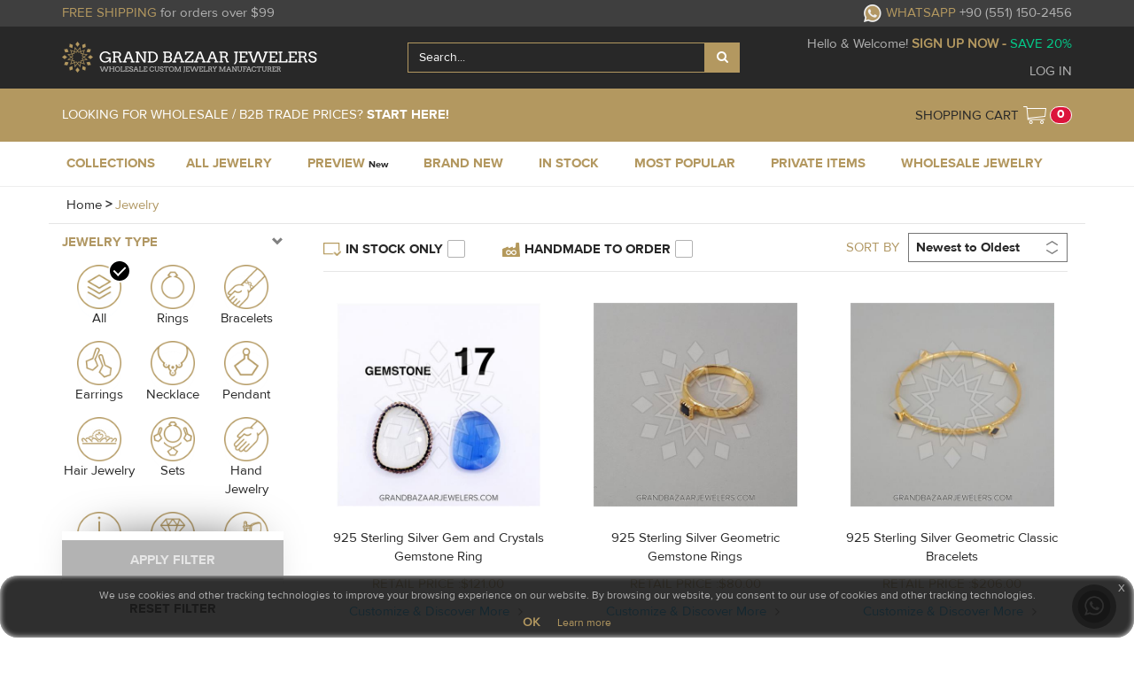

--- FILE ---
content_type: text/html; charset=utf-8
request_url: https://www.grandbazaarjewelers.com/Jewelry/Colors_Blue?sortby=4&price_min=0&price_max=100000&page=5
body_size: 66499
content:
<!DOCTYPE html>
<html lang="en">
<head>
    <meta charset="utf-8">
    <meta http-equiv="X-UA-Compatible" content="IE=edge">
    <meta name="viewport"
          content="width=device-width, height=device-height, initial-scale=1.0, maximum-scale=2.0, minimum-scale=1.0">
    <meta name="apple-mobile-web-app-capable" content="yes">
    <meta name="mobile-web-app-capable" content="yes">
    <title>Shop Turkish Jewelry by Design Price Color Gemstone | Grand Bazaar Jewelers</title>
    <meta name="description" content="Buy wholesale Turkish jewelry at bulk prices, FREE shipping and customize online! Filter by color, price &amp; gemstone. Evil eye, hamsa hand, antique Ottoman, ethnic design 925 sterling, Turkish silver, gold, fashion &amp; druzy jewelry collections. Turkish earrings, rings, bracelets, pendants, tassels &amp; necklaces. Shop for handmade artisan jewelry from Istanbul, Turkey Grand Bazaar Jewelers GBJ1455" />
    <meta name="keywords" content="Buy Jewelry Online, Shop Jewelry Online, Wholesale Bulk Prices, Free Shipping, Customize Jewelry Online, Customize Design, Customize Color, Customize Gemstone, Turkish Silver Jewelry, Turkish Rings, Turkish Earrings, Evil Eye Bracelets, Hamsa Pendants, Tassel Necklaces, Handmade Jewelry, Ottoman Jewelry, Ethnic Jewelry, Antique Jewelry, Druzy Jewelry" />
    <meta name="theme-color" content="#282828" />
    <meta property="fb:admins" content="517730570" />

    <link href="/Content/jquery-ui.min.css" rel="stylesheet" />
    <script src="https://www.google.com/recaptcha/api.js"></script>

    <script src="/bundles/jqueryJS?v=cRpZpqaBtXGD5K6oveCrw6zWYGnzQmjc9FSFuRkN9OM1"></script>

    <script type="text/javascript">
        var j = jQuery.noConflict();
        var Gurl;
        var GuserId;
        var GvariantId;
        var GitemImage;
        var GitemName;
        var GhasSize;
        var bonustablejson = "";
        var serverurl = "https://gbjblobnew2.blob.core.windows.net";
        var absolutePath = '/Jewelry/Colors_Blue';
        var cartRemoveUrl = '/Online/CartRemove';
        var authanticated = ('False' == 'True');
        var wholesaleUser = ('False' == 'True');
        var productUrl = '/Online/Product';
        var userId = 0;
        var checkoutUrl = '/Checkout/Cart';
        var priceLevelUrl = '/Online/UpdatePriceLevel';
        var PriceLevelId = 1;
        var PriceLevelName = '';
        var saveForLaterUrl='/Online/SaveForLater';
        var MinimumOrderAmount = 0;
        var sizeurl = '/Online/Sizes';
        if(authanticated)
        {
            PriceLevelId = 1;
            MinimumOrderAmount = 0;
            PriceLevelName = 'Retail';
        }
        var action = 'Category';
        var WholesalePriceLevelSelected = true;
        var searchUrl = '/Online/Search';

        jQuery(document).ready(function ($) {
            
        });

    </script>
    <script src="/bundles/jqueryui?v=Ymzm0aK2YLdxoM4xdPfrvsTFs4Bm24oRa-Yh4PCHd3Y1"></script>

    <script src="/bundles/modernizr?v=inCVuEFe6J4Q07A0AcRsbJic_UE5MwpRMNGcOtk94TE1"></script>

    <script src="/bundles/HeadJS?v=Ish-o3G4PuOuco47womBeKAt6OFOAj1PZeCrxgCtj5g1"></script>

    <link href="/bundles/siteCssBefore?v=uVWvn86rOMCF0u2GEyJckqINKeZvhZOAoIiVWlCE6r01" rel="stylesheet"/>

    
    

    

    <script type="text/javascript">

            var dataLayer = dataLayer || [];
            var datas = [];
            var products = [{"NewProductId":21673,"ProductName":"925 Sterling Silver Gem and Crystals Gemstone Ring","ProductCode":"GBJ1RG21673","VariantNo":18,"VariantId":24986,"MediumPrice":43.17,"SupplierName":"Apo Usta GBJ (foto girsin)","DefaultImage":"925-Sterling-Silver-Gem-and-Crystals-Anklet-GBJ1RG21673-24986__50965","RetailPrice":121.00,"UserPrice":121.00,"CollectionName":"Glittering Jewelry","ProductGroupId":-1,"Stock":0,"HasWishlist":false,"MaxDeepPrice":0,"Weight":11.00,"BulkQuantity":0,"TotalBulkCost":0.00,"BulkQuantity2":0,"TotalBulkCost2":0.00},{"NewProductId":17854,"ProductName":"925 Sterling Silver Geometric Gemstone Rings","ProductCode":"GBJ1RG17854","VariantNo":1,"VariantId":20728,"MediumPrice":25.99,"SupplierName":"Gurel ","DefaultImage":"925-sterling-silver-geometric-gemstone-rings_50881_","RetailPrice":80.00,"UserPrice":80.00,"CollectionName":"Handmade Artisan Silver Jewelry","ProductGroupId":0,"Stock":0,"HasWishlist":false,"MaxDeepPrice":0,"Weight":3.00,"BulkQuantity":0,"TotalBulkCost":0.00,"BulkQuantity2":0,"TotalBulkCost2":0.00},{"NewProductId":21619,"ProductName":"925 Sterling Silver Geometric Classic Bracelets","ProductCode":"GBJ1BR21619","VariantNo":1,"VariantId":24911,"MediumPrice":80.39,"SupplierName":"Gurel ","DefaultImage":"925-sterling-silver-geometric-classic-bracelets_50878_","RetailPrice":206.00,"UserPrice":206.00,"CollectionName":"Handmade Artisan Silver Jewelry","ProductGroupId":0,"Stock":0,"HasWishlist":false,"MaxDeepPrice":0,"Weight":10.00,"BulkQuantity":0,"TotalBulkCost":0.00,"BulkQuantity2":0,"TotalBulkCost2":0.00},{"NewProductId":21618,"ProductName":"925 Sterling Silver Geometric Classic Bracelets","ProductCode":"GBJ1BR21618","VariantNo":1,"VariantId":24910,"MediumPrice":80.39,"SupplierName":"Gurel ","DefaultImage":"925-sterling-silver-geometric-classic-bracelets_50877_","RetailPrice":206.00,"UserPrice":206.00,"CollectionName":"Handmade Artisan Silver Jewelry","ProductGroupId":0,"Stock":0,"HasWishlist":false,"MaxDeepPrice":0,"Weight":10.00,"BulkQuantity":0,"TotalBulkCost":0.00,"BulkQuantity2":0,"TotalBulkCost2":0.00},{"NewProductId":21595,"ProductName":"925 Sterling Silver Gem and Crystals Pendant Necklace","ProductCode":"GBJ1NC21595","VariantNo":18,"VariantId":24886,"MediumPrice":65.52,"SupplierName":"Apo Usta GBJ (foto girsin)","DefaultImage":"925-Sterling-Silver-Gem-and-Crystals-Pendant-Necklace-GBJ1NC21595-24886__50736","RetailPrice":175.00,"UserPrice":175.00,"CollectionName":"Glittering Jewelry","ProductGroupId":-1,"Stock":0,"HasWishlist":false,"MaxDeepPrice":0,"Weight":12.00,"BulkQuantity":0,"TotalBulkCost":0.00,"BulkQuantity2":0,"TotalBulkCost2":0.00},{"NewProductId":21594,"ProductName":"925 Sterling Silver Gem and Crystals Macrame String Bracelets","ProductCode":"GBJ1BR21594","VariantNo":18,"VariantId":24867,"MediumPrice":43.17,"SupplierName":"Apo Usta GBJ (foto girsin)","DefaultImage":"925-Sterling-Silver-Gem-and-Crystals-Macrame-String-Bracelets-GBJ1BR21594-24867__50711","RetailPrice":121.00,"UserPrice":121.00,"CollectionName":"Glittering Jewelry","ProductGroupId":-1,"Stock":0,"HasWishlist":false,"MaxDeepPrice":0,"Weight":11.00,"BulkQuantity":0,"TotalBulkCost":0.00,"BulkQuantity2":0,"TotalBulkCost2":0.00},{"NewProductId":21104,"ProductName":"Fashion Tree and Leaf Brooch","ProductCode":"GBJ3BRO21104","VariantNo":1,"VariantId":24286,"MediumPrice":27.17,"SupplierName":"Bilal Abdo","DefaultImage":"fashion-tree-and-leaf-brooch_50376_","RetailPrice":108.00,"UserPrice":108.00,"CollectionName":"Handmade Artisan Bijoux Jewelry","ProductGroupId":0,"Stock":0,"HasWishlist":false,"MaxDeepPrice":0,"Weight":30.50,"BulkQuantity":0,"TotalBulkCost":15.90,"BulkQuantity2":0,"TotalBulkCost2":15.40},{"NewProductId":21414,"ProductName":"Fashion Gemstone  Ring Earring Bracelet Sets","ProductCode":"GBJ3ST21414","VariantNo":1,"VariantId":24667,"MediumPrice":27.62,"SupplierName":"Bilal Abdo","DefaultImage":"fashion-gemstone-ring-earring-bracelet-sets_50290_","RetailPrice":110.00,"UserPrice":110.00,"CollectionName":"Handmade Artisan Bijoux Jewelry","ProductGroupId":0,"Stock":0,"HasWishlist":false,"MaxDeepPrice":0,"Weight":33.20,"BulkQuantity":0,"TotalBulkCost":16.10,"BulkQuantity2":0,"TotalBulkCost2":15.60},{"NewProductId":21406,"ProductName":"Fashion Gemstone  Ring Bracelet Sets","ProductCode":"GBJ3ST21406","VariantNo":1,"VariantId":24659,"MediumPrice":21.24,"SupplierName":"Bilal Abdo","DefaultImage":"fashion-gemstone-ring-bracelet-sets_50282_","RetailPrice":92.00,"UserPrice":92.00,"CollectionName":"Handmade Artisan Bijoux Jewelry","ProductGroupId":0,"Stock":0,"HasWishlist":false,"MaxDeepPrice":0,"Weight":20.90,"BulkQuantity":0,"TotalBulkCost":12.00,"BulkQuantity2":0,"TotalBulkCost2":11.50},{"NewProductId":21321,"ProductName":"925 Sterling Silver Gem and Crystals Single Drop Earrings","ProductCode":"GBJ1ER21321","VariantNo":11,"VariantId":24565,"MediumPrice":53.73,"SupplierName":"Apo Usta GBJ (foto girsin)","DefaultImage":"925-Sterling-Silver-Gem-and-Crystals-Single-Drop-Earrings-GBJ1ER21321-24565__50121","RetailPrice":143.00,"UserPrice":143.00,"CollectionName":"Glittering Jewelry","ProductGroupId":-1,"Stock":0,"HasWishlist":false,"MaxDeepPrice":0,"Weight":14.00,"BulkQuantity":0,"TotalBulkCost":0.00,"BulkQuantity2":0,"TotalBulkCost2":0.00},{"NewProductId":21321,"ProductName":"925 Sterling Silver Gem and Crystals Single Drop Earrings","ProductCode":"GBJ1ER21321","VariantNo":19,"VariantId":24573,"MediumPrice":53.73,"SupplierName":"Apo Usta GBJ (foto girsin)","DefaultImage":"925-Sterling-Silver-Gem-and-Crystals-Single-Drop-Earrings-GBJ1ER21321-24573__50129","RetailPrice":143.00,"UserPrice":143.00,"CollectionName":"Glittering Jewelry","ProductGroupId":-1,"Stock":0,"HasWishlist":false,"MaxDeepPrice":0,"Weight":14.00,"BulkQuantity":0,"TotalBulkCost":0.00,"BulkQuantity2":0,"TotalBulkCost2":0.00},{"NewProductId":21321,"ProductName":"925 Sterling Silver Gem and Crystals Single Drop Earrings","ProductCode":"GBJ1ER21321","VariantNo":20,"VariantId":24574,"MediumPrice":53.73,"SupplierName":"Apo Usta GBJ (foto girsin)","DefaultImage":"925-Sterling-Silver-Gem-and-Crystals-Single-Drop-Earrings-GBJ1ER21321-24574__50130","RetailPrice":143.00,"UserPrice":143.00,"CollectionName":"Glittering Jewelry","ProductGroupId":-1,"Stock":0,"HasWishlist":false,"MaxDeepPrice":0,"Weight":14.00,"BulkQuantity":0,"TotalBulkCost":0.00,"BulkQuantity2":0,"TotalBulkCost2":0.00},{"NewProductId":21232,"ProductName":"925 Sterling Silver Gem and Crystals Single Drop Earrings","ProductCode":"GBJ1ER21232","VariantNo":18,"VariantId":24733,"MediumPrice":79.37,"SupplierName":"Apo Usta GBJ (foto girsin)","DefaultImage":"925-Sterling-Silver-Gem-and-Crystals-Single-Drop-Earrings-GBJ1ER21232-24733__50500","RetailPrice":203.00,"UserPrice":203.00,"CollectionName":"Glittering Jewelry","ProductGroupId":-1,"Stock":0,"HasWishlist":false,"MaxDeepPrice":0,"Weight":21.00,"BulkQuantity":0,"TotalBulkCost":0.00,"BulkQuantity2":0,"TotalBulkCost2":0.00},{"NewProductId":21228,"ProductName":"925 Sterling Silver Gem and Crystals Single Drop Earrings","ProductCode":"GBJ1ER21228","VariantNo":12,"VariantId":24445,"MediumPrice":53.73,"SupplierName":"Apo Usta GBJ (foto girsin)","DefaultImage":"925-Sterling-Silver-Gem-and-Crystals-Single-Drop-Earrings-GBJ1ER21228-24445__49960","RetailPrice":143.00,"UserPrice":143.00,"CollectionName":"Glittering Jewelry","ProductGroupId":-1,"Stock":0,"HasWishlist":false,"MaxDeepPrice":0,"Weight":14.00,"BulkQuantity":0,"TotalBulkCost":0.00,"BulkQuantity2":0,"TotalBulkCost2":0.00},{"NewProductId":21162,"ProductName":"Fashion Gemstone  Ring Earring Bracelet Sets","ProductCode":"GBJ3ST21162","VariantNo":1,"VariantId":24349,"MediumPrice":25.25,"SupplierName":"Bilal Abdo","DefaultImage":"fashion-gemstone-ring-earring-bracelet-sets_50772_","RetailPrice":109.00,"UserPrice":109.00,"CollectionName":"Handmade Artisan Bijoux Jewelry","ProductGroupId":0,"Stock":0,"HasWishlist":false,"MaxDeepPrice":0,"Weight":26.70,"BulkQuantity":0,"TotalBulkCost":14.30,"BulkQuantity2":0,"TotalBulkCost2":13.80},{"NewProductId":21023,"ProductName":"Fashion Gemstone  Ring Earring Necklace Bracelet Sets","ProductCode":"GBJ3ST21023","VariantNo":1,"VariantId":24202,"MediumPrice":37.56,"SupplierName":"Bilal Abdo","DefaultImage":"fashion-gemstone-ring-earring-necklace-bracelet-sets_49504_","RetailPrice":137.00,"UserPrice":137.00,"CollectionName":"Handmade Artisan Bijoux Jewelry","ProductGroupId":0,"Stock":0,"HasWishlist":false,"MaxDeepPrice":0,"Weight":77.00,"BulkQuantity":0,"TotalBulkCost":21.75,"BulkQuantity2":0,"TotalBulkCost2":21.25},{"NewProductId":20352,"ProductName":"Fashion Handmade Artisan Brass  Gemstone Rings","ProductCode":"GBJ3RG20352","VariantNo":1,"VariantId":23433,"MediumPrice":11.16,"SupplierName":"Bilal Abdo","DefaultImage":"fashion-handmade-artisan-brass-gemstone-rings_48098_","RetailPrice":57.00,"UserPrice":57.00,"CollectionName":"Handmade Artisan Bijoux Jewelry","ProductGroupId":0,"Stock":0,"HasWishlist":false,"MaxDeepPrice":0,"Weight":8.60,"BulkQuantity":0,"TotalBulkCost":5.90,"BulkQuantity2":0,"TotalBulkCost2":5.40},{"NewProductId":20350,"ProductName":"Fashion Handmade Artisan Brass  Gemstone Rings","ProductCode":"GBJ3RG20350","VariantNo":1,"VariantId":23431,"MediumPrice":11.16,"SupplierName":"Bilal Abdo","DefaultImage":"fashion-handmade-artisan-brass-gemstone-rings_48096_","RetailPrice":57.00,"UserPrice":57.00,"CollectionName":"Handmade Artisan Bijoux Jewelry","ProductGroupId":0,"Stock":0,"HasWishlist":false,"MaxDeepPrice":0,"Weight":8.60,"BulkQuantity":0,"TotalBulkCost":5.90,"BulkQuantity2":0,"TotalBulkCost2":5.40},{"NewProductId":18706,"ProductName":"925 Sterling Silver Flower Pendant Necklace","ProductCode":"GBJ1NC18706","VariantNo":1,"VariantId":21643,"MediumPrice":76.37,"SupplierName":"Gurel ","DefaultImage":"925-sterling-silver-flower-unique-necklace_48067_","RetailPrice":196.00,"UserPrice":196.00,"CollectionName":"Handmade Artisan Silver Jewelry","ProductGroupId":0,"Stock":0,"HasWishlist":false,"MaxDeepPrice":0,"Weight":9.50,"BulkQuantity":0,"TotalBulkCost":0.00,"BulkQuantity2":0,"TotalBulkCost2":0.00},{"NewProductId":14272,"ProductName":"925 Sterling Silver Geometric Pendant Necklace","ProductCode":"GBJ1NC14272","VariantNo":1,"VariantId":17041,"MediumPrice":29.88,"SupplierName":"Gurel ","DefaultImage":"925-sterling-silver-geometric-unique-necklace_48059_","RetailPrice":88.00,"UserPrice":88.00,"CollectionName":"Handmade Artisan Silver Jewelry","ProductGroupId":0,"Stock":0,"HasWishlist":false,"MaxDeepPrice":0,"Weight":3.50,"BulkQuantity":0,"TotalBulkCost":0.00,"BulkQuantity2":0,"TotalBulkCost2":0.00},{"NewProductId":19576,"ProductName":"925 Sterling Silver Geometric Pendant Necklace","ProductCode":"GBJ1NC19576","VariantNo":1,"VariantId":22619,"MediumPrice":61.23,"SupplierName":"Gurel ","DefaultImage":"925-sterling-silver-geometric-unique-necklace_47988_","RetailPrice":164.00,"UserPrice":164.00,"CollectionName":"Handmade Artisan Silver Jewelry","ProductGroupId":0,"Stock":0,"HasWishlist":false,"MaxDeepPrice":0,"Weight":7.50,"BulkQuantity":0,"TotalBulkCost":0.00,"BulkQuantity2":0,"TotalBulkCost2":0.00},{"NewProductId":19575,"ProductName":"925 Sterling Silver Geometric Pendant Necklace","ProductCode":"GBJ1NC19575","VariantNo":1,"VariantId":22618,"MediumPrice":45.93,"SupplierName":"Gurel ","DefaultImage":"925-sterling-silver-geometric-unique-necklace_47987_","RetailPrice":129.00,"UserPrice":129.00,"CollectionName":"Handmade Artisan Silver Jewelry","ProductGroupId":0,"Stock":0,"HasWishlist":false,"MaxDeepPrice":0,"Weight":5.50,"BulkQuantity":0,"TotalBulkCost":0.00,"BulkQuantity2":0,"TotalBulkCost2":0.00},{"NewProductId":19573,"ProductName":"925 Sterling Silver Geometric Ring Earring Necklace Sets","ProductCode":"GBJ1ST19573","VariantNo":1,"VariantId":22616,"MediumPrice":160.78,"SupplierName":"Gurel ","DefaultImage":"925-sterling-silver-geometric-ring-earring-necklace-sets_47985_","RetailPrice":413.00,"UserPrice":413.00,"CollectionName":"Handmade Artisan Silver Jewelry","ProductGroupId":0,"Stock":0,"HasWishlist":false,"MaxDeepPrice":0,"Weight":20.00,"BulkQuantity":0,"TotalBulkCost":0.00,"BulkQuantity2":0,"TotalBulkCost2":0.00},{"NewProductId":19634,"ProductName":"925 Sterling Silver Geometric Gemstone Rings","ProductCode":"GBJ1RG19634","VariantNo":1,"VariantId":22677,"MediumPrice":41.76,"SupplierName":"Gurel ","DefaultImage":"925-sterling-silver-geometric-unique-rings_47967_","RetailPrice":117.00,"UserPrice":117.00,"CollectionName":"Handmade Artisan Silver Jewelry","ProductGroupId":0,"Stock":0,"HasWishlist":false,"MaxDeepPrice":0,"Weight":5.00,"BulkQuantity":0,"TotalBulkCost":0.00,"BulkQuantity2":0,"TotalBulkCost2":0.00}];
            var _collectionName = '';
            var page = '5';
            var first = j(location).attr('pathname');
            first.indexOf(1);
            first.toLowerCase();
            var urlPaths = first.split("/");
            for (var i = 2; i < urlPaths.length; i++) {
                _collectionName = _collectionName + " " + urlPaths[i].replace(/[-_]/g, ' ');
            }
            first = urlPaths[1];

            j.each(products, function (i, val) {

                var _id = val.NewProductId;
                var _name = val.ProductName + " " + val.ProductCode;
                var _price = val.MediumPrice;
                var _brand = val.SupplierName;
                var _category = _collectionName.trim();
                var _position = page;
                var _variant = val.VariantId;
                var _list = first;


                datas.push({
                    "id": _id,
                    "name": _name,
                    "price": _price,
                    "brand": _brand,
                    "category": _category,
                    "position": _position,
                    "variant": _variant,
                    "list": _list
                });
            });


            dataLayer.push({
                "ecommerce": {
                    "currencyCode": "USD",
                    "impressions": datas,
                }
            });



            function addGTMProductClick(productId) {
                var val = JSLINQ(products).Where(function (item) { return item.NewProductId == productId; }).FirstOrDefault();
                var _id = val.NewProductId;
                var _name = val.ProductName + " " + val.ProductCode;
                var _price = val.MediumPrice;
                var _brand = val.SupplierName;
                var _category = _collectionName.trim();
                var _position = page;
                var _variant = val.VariantId;
                var _list = first;
                dataLayer.push({
                            "event": "productClick",
                            "ecommerce": {
                                "currencyCode": "USD",
                                "click": {
                                    "actionField": { "list": first },
                                    "products": [{
                                        "id": _id,
                                        "name": _name,
                                        "price": _price,
                                        "brand": _brand,
                                        "category": _category,
                                        "position": _position,
                                        "variant": _variant
                                    }]
                                }
                            }

                });
            }

    </script>


    <!--Draw Controller-->
    

    <!--Draw Controller-->
    <!-- Facebook Pixel Code -->
        <script defer>
            !function (f, b, e, v, n, t, s) {
                if (f.fbq) return; n = f.fbq = function () {
                    n.callMethod ?
                        n.callMethod.apply(n, arguments) : n.queue.push(arguments)
                };
                if (!f._fbq) f._fbq = n; n.push = n; n.loaded = !0; n.version = '2.0';
                n.queue = []; t = b.createElement(e); t.async = !0;
                t.src = v; s = b.getElementsByTagName(e)[0];
                s.parentNode.insertBefore(t, s)
            }
                (window, document, 'script',
                    'https://connect.facebook.net/en_US/fbevents.js');
            fbq('init', '1883340341954754');
            fbq('track', 'PageView');
        </script>
        <noscript>
            <img height="1" width="1" style="display:none"
                 src="https://www.facebook.com/tr?id =1883340341954754&ev =PageView&noscript =1" />
        </noscript>

    <!-- End Facebook Pixel Code -->
</head>
<body>


    <div class="modalProgressBar">
    <div style="position: fixed;top: 50%;left: 50%;transform: translate(-50%, -50%);">
        <img src="https://gbjblobnew2.blob.core.windows.net/nwsimages/website-loader.svg" style="width:70px;height:70px;" alt="Grand Bazaar Jewelers Loader"/>
    </div>
</div>

    <div class="wrapper">

        
        




    <link href="/Content/font-awesome.min.css" rel="stylesheet" />
    <script>
        jQuery(document).ready(function () {
            j('#q').autocomplete({
                source: function (request, response) {
                    j.ajax({
                        url: '/Search/AutoComplete/',
                        data: "{ 'q': '" + request.term + "'}",
                        dataType: "json",
                        type: "POST",
                        contentType: "application/json; charset=utf-8",
                        success: function (data) {
                            response(j.map(data, function (item) {
                                return item;
                            }))
                            //console.log(data);
                        },
                        error: function (response) {
                            //alert(response.responseText);
                        },
                        failure: function (response) {
                            //alert(response.responseText);
                        }
                    });
                },
                delay: 500,
                minLength: 2,
                autoFocus: false,
                select: getText
            });


            j('.q-mobile').autocomplete({
                source: function (request, response) {
                    j.ajax({
                        url: '/Search/AutoComplete/',
                        data: "{ 'q': '" + request.term + "'}",
                        dataType: "json",
                        type: "POST",
                        contentType: "application/json; charset=utf-8",
                        success: function (data) {
                            response(j.map(data, function (item) {
                                return item;
                            }))
                            //console.log(data);
                        },
                        error: function (response) {
                            //alert(response.responseText);
                        },
                        failure: function (response) {
                            //alert(response.responseText);
                        }
                    });
                },
                delay: 500,
                minLength: 2,
                autoFocus: false,
                select: getText
            }).autocomplete("widget").addClass("auto-complete-mobile");
            j("#searchclear-web").click(function () {
                j(".q-web").val('');
                j('#searchclear-web').css({ 'display': 'none' });
            });

            j(".q-web").click(function () {
                j('#searchclear-web').css({ 'display': 'inline' });
            });

            j("#searchclear-mobile").click(function () {
                j(".q-mobile").val('');
                j('#searchclear-mobile').css({ 'display': 'none' });
            });

            j(".q-mobile").click(function () {
                j('#searchclear-mobile').css({ 'display': 'inline' });
            });
        });

        function getText(event, ui) {
            j('#q').val(ui.item.label);
            j('#searchForm').submit();
        }

    </script>




<style>
    form.example input[type=text] {
        padding: 10px;
        font-size: 17px;
        border: 1px solid grey;
        float: left;
        width: 80%;
        background: #f1f1f1;
    }

    form.example button {
        float: left;
        width: 20%;
        padding: 10px;
        background: #2196F3;
        color: white;
        font-size: 17px;
        border: 1px solid grey;
        border-left: none;
        cursor: pointer;
    }

        form.example button:hover {
            background: #0b7dda;
        }

    form.example::after {
        content: "";
        clear: both;
        display: table;
    }
</style>

<div class="container-fluid header1">
    <div class="row">
        <div class="container hidden-sm hidden-xs">
            <div class="col-xs-12 col-sm-4 col-md-6 parent header1content">
                <div class="child">
                        <span class="golden">FREE SHIPPING</span> <span class="grayis">for orders over $99</span>
                </div>
            </div>
            <div class="col-xs-12 col-sm-8 col-md-6 parent header1content rightalign">
                <div class="child">
                    <a href="https://api.whatsapp.com/send?phone=905511502456&text=Hello, I have a question about something on GrandBazaarJewelers.com&source=&data=">
                        <img src="/Images/website-whatsappicon.png" style="width:20px;margin-right:5px" /><span class="golden header1Content">WHATSAPP</span> <span class="grayis">+90 (551) 150-2456</span>
                    </a>
                </div>
            </div>

        </div>
    </div>
</div>

<div class="container-fluid header2">
    <div class="row">
        <div class="container hidden-sm hidden-xs">
            <div class="col-xs-12 col-sm-4 col-md-4 parent header2content">
                <div class="child">
                    <a href="/Online/Index" title="Grand Bazaar Jewelers" class="gbjlogo"></a>
                </div>
            </div>
            <div class="col-xs-12 col-sm-8 col-md-8 parent header2content rightalign" style="font-family: ProximaNova-Regular;font-size: 15px;z-index:2502">
                <div class="child centeralign">
                    

                    

                    <div class="input-group" style="position: relative; display: -ms-flexbox;display: flex;-ms-flex-wrap: wrap;flex-wrap: wrap;-ms-flex-align: stretch; align-items: stretch;width: 100%;">
                        <form style="display:contents" id="searchForm" action="/Online/Search2" method="post">
                            <input type="hidden" value="5" id="page" name="page" />
                            <input type="text" name="q" id="q" autocapitalize="off" autocomplete="off" class="form-control search-control q-web" placeholder="Search..." onfocus="this.placeholder = ''" onblur="this.placeholder = 'Search...'" style=" position: relative;-ms-flex: 1 1 auto;flex: 1 1 auto;width: 1%; color:white;margin-bottom: 0;background-color: #282828;border-color: #b39860 !important;" maxlength="50">
                            <span id="searchclear-web" class="glyphicon glyphicon-remove-circle"></span>
                            <button class="btn btn-secondary" onclick="this.form.submit();" style="border-radius: 0px;background-color: #b39860;">
                                <i class="fa fa-search" style="color:white"></i>
                            </button>
                        </form>
                    </div>
                </div>
                <div class="child">
                        <span class="grayis" style="">Hello & Welcome! <a href="/Account/Register" class="golden toupper"><b>Sign Up Now - </b><span class="wsGreenColor">Save 20%</span></a></span>
                        <div class="toppadding">
                            <a class="loginButtonHeader grayis leftpadding">LOG IN</a>
                        </div>
                </div>
            </div>

        </div>
    </div>
</div>

<div class="container-fluid header3">
    <div class="row">
        <div class="container hidden-sm hidden-xs">
            <div class="hidden-xs hidden-sm col-md-6 col-lg-6 parent header3content" style="z-index:2505">
                        <div class="child">
                            <span class="header3-retailMessage">LOOKING FOR WHOLESALE / B2B TRADE PRICES? <a class="wsFontFamilyBold" href="/WholesaleJewelry/Index" style="color:#fff">START HERE!</a></span>
                        </div>

            </div>
            <div class="hidden-xs hidden-sm col-md-6 col-lg-6 parent header3content rightalign">

                <div class="divCellCenterVertical" style="float:right;height:60px;cursor:pointer" onclick="location.href = '/Checkout/Cart/'">
                    <div style="float:left;margin-right:5px;">

                        <div style="float:right;">
                            <div>
                                <span class="blackis child blackSCH">
                                    <a href="/Checkout/Cart/">SHOPPING CART</a>
                                </span>
                            </div>
                        </div>
                    </div>
                    <div style="float:left;">
                        <div class="carticon child"></div>
                        <div id="redcartcircle" class="whiten child bold redcartcircle" title=""><span class="redcartcircleCount" style="padding: 3px 7px;cursor:pointer" onclick="window.location = '/Checkout/Cart/'">0</span></div>
                    </div>
                </div>
            </div>
            <div class="overlayPriceLevel" style="display:none;"></div>
            <div id="nav-cover" style="z-index: 1; height: 4443px; display: none; opacity: 0.6;"></div>
        </div>
    </div>
</div>

<div class="container-fluid header4">
    <!--HEADER MENU STATIC-->
    <nav class="navbar navbar-default col-md-12 dropdown-container" style="padding-left:0px !important;padding-right:0px !important;">
        <!-- Brand and toggle get grouped for better mobile display -->
        <div id="navbar-header" class="col-sm-12 col-xs-12 hidden-mg hidden-lg" style="position: fixed; background-color: #282828;z-index: 2503;padding:0px;">
            <div id="nav-icon3" class="col-sm-4 col-xs-4" style="padding-right: 0px;margin-top: 10px;">
                <button type="button" aria-label="mobileCloseButton" class="navbar-toggle" style="float:left;background-color: transparent;border-color: transparent;">
                    <span class=""></span>
                    <span class=""></span>
                    <span class=""></span>
                    <span class=""></span>
                </button>
            </div>
            <div class="col-sm-4 col-xs-4" style="height:50px;padding-left:5px;text-align:center; /* padding-right: 0px; *//* margin-right: 5px; */">
                <a href="/">
                    <div class="logo"></div>
                </a>
            </div>
            <a href="/Checkout/Cart">
                <div class="col-sm-4 col-xs-4 shoppingCartIcon" style="height:50px;padding-left:5px;">
                    <div id="badgeExit" style="display:none;">
                        <span></span>
                        <span></span>
                        <span></span>
                        <span></span>
                    </div>
                    <div class="cardIcon">
                        <div id="shopCart" aria-label="shoppingOpenCartbutton" class="dropdown-toggle shopping_cart_logo" role="button" aria-expanded="false"></div>
                        <span class="badge shopping_noti">0</span>
                    </div>
                </div>
            </a>
        </div>

        <!-- Collect the nav links, forms, and other content for toggling -->
        <div class="container">
            <div class="row" style="display:block;flex-wrap: wrap;">
                <div class="yamm desktop" style="padding:0px 15px">
                    <div style="padding:0px 10px;padding-bottom: 0px;padding-left: 0px;">
                        <ul class="nav navbar-nav" style="font-family: ProximaNova-Bold;font-size:15px;">

                            <!-- Collections -->
                            <li class="dropdown yamm-fw">
                                <a href="#" data-toggle="dropdown" class="dropdown-toggle" style="height: 50px;border-top-color:#282828;text-decoration:none !important" aria-expanded="false">COLLECTIONS<b class=""></b></a>
                                <ul class="dropdown-menu dropdown-menu-style dropdown-menustyle" style="">
                                    <li class="container mega-menu" style="margin-bottom:20px;">
                                        <div class="row mega-menu-row">
                                            <div class="col-md-12 mega-menu-title">Collections</div>
                                        </div>
                                        <div class="row" style="text-align:left;font-size:14px;">
                                                <div class="col-lg-4 col-sm-4" style="margin-top:15px;">
                                                    <a class="headerLinkSite" href="/925-Sterling-Silver-Jewelry">
                                                        <div style="color:white;font-family:ProximaNova-Bold;text-transform:uppercase;">925 Sterling Silver Jewelry</div>
                                                        <div style="color:#999;font-family:ProximaNova-Regular">Trendy, Unique, Fine 925 Silver Jewelry</div>
                                                    </a>
                                                    
                                                </div>
                                                <div class="col-lg-4 col-sm-4" style="margin-top:15px;">
                                                    <a class="headerLinkSite" href="/Fashion-Jewelry">
                                                        <div style="color:white;font-family:ProximaNova-Bold;text-transform:uppercase;">Fashion Jewelry</div>
                                                        <div style="color:#999;font-family:ProximaNova-Regular">Handmade Turkish Artisan Costume Jewelry</div>
                                                    </a>
                                                    
                                                </div>
                                                <div class="col-lg-4 col-sm-4" style="margin-top:15px;">
                                                    <a class="headerLinkSite" href="/Turkish-Silver-Jewelry">
                                                        <div style="color:white;font-family:ProximaNova-Bold;text-transform:uppercase;">Turkish Silver Jewelry</div>
                                                        <div style="color:#999;font-family:ProximaNova-Regular">Ottoman, Antique, Vintage, Ethnic Turkish Jewels</div>
                                                    </a>
                                                    
                                                </div>
                                                <div class="col-lg-4 col-sm-4" style="margin-top:15px;">
                                                    <a class="headerLinkSite" href="/Gemstone-Bead-Jewelry">
                                                        <div style="color:white;font-family:ProximaNova-Bold;text-transform:uppercase;">Gemstone and Bead Jewelry</div>
                                                        <div style="color:#999;font-family:ProximaNova-Regular">Handmade Beaded Jewelry &amp; Gems</div>
                                                    </a>
                                                    
                                                </div>
                                                <div class="col-lg-4 col-sm-4" style="margin-top:15px;">
                                                    <a class="headerLinkSite" href="/Leather-Fur-Jewelry">
                                                        <div style="color:white;font-family:ProximaNova-Bold;text-transform:uppercase;">Textile Jewelry</div>
                                                        <div style="color:#999;font-family:ProximaNova-Regular">Leather, Fur, Stingray &amp; Textile Jewelry</div>
                                                    </a>
                                                    
                                                </div>
                                                <div class="col-lg-4 col-sm-4" style="margin-top:15px;">
                                                    <a class="headerLinkSite" href="/Turkish-Gold-Jewelry">
                                                        <div style="color:white;font-family:ProximaNova-Bold;text-transform:uppercase;">Turkish Gold Jewelry</div>
                                                        <div style="color:#999;font-family:ProximaNova-Regular">Handcrafted Gold Jewelry from Turkey</div>
                                                    </a>
                                                    
                                                </div>
                                        </div>
                                    </li>
                                </ul>
                            </li>

                            <!-- ALL JEWELEY-->
                            
                            <li class="dropdown yamm-fw">
                                <a href="/Jewelry" data-toggle="dropdown" style="height: 50px;border-top-color:#282828;text-decoration:none !important;padding-left:15px;" class="dropdown-toggle" aria-expanded="false"><span class="headerLinkSite" onclick="location.href='/Jewelry'">ALL JEWELRY</span><b class=""></b></a>
                                <ul class="row dropdown-menu dropdown-menu-style dropdown-menustyle" style="display: none; height: 230px; padding-top: 0px; margin-top: 0px; padding-bottom: 0px; margin-bottom: 0px;">
                                    <li class="container mega-menu" style="padding-left:15px;padding-right:0px;margin-bottom:20px;">
                                        <div class="row mega-menu-row">
                                            
                                            <div class="col-sm-4 mega-menu-title headerLinkSite" onclick="location.href='/Jewelry'" style="cursor:pointer">All Jewelry</div>
                                        </div>
                                        <div class="row" style="margin-top:15px;">
                                            <div class="megaMenuColumnWomens">
                                                <div class="stonesMegaMenuItems" style="white-space: nowrap;">
                                                    <img class="circle-image lazyloaded" src="https://gbjblobnew2.blob.core.windows.net/gbj/website-megamenu-ring%402x.png" data-src="https://gbjblobnew2.blob.core.windows.net/gbj/website-megamenu-ring%402x.png" alt="Ring">
                                                    <a href="/Jewelry/Jewelry-Type_Rings"><span>RINGS</span></a>
                                                </div>

                                            </div>
                                            <div class="megaMenuColumnWomens">
                                                <div class="stonesMegaMenuItems" style="white-space: nowrap;">
                                                    <img class="circle-image lazyloaded" src="https://gbjblobnew2.blob.core.windows.net/gbj/website-megamenu-bracelet%402x.png" data-src="https://gbjblobnew2.blob.core.windows.net/gbj/website-megamenu-bracelet%402x.png" alt="Bracelet">
                                                    <a href="/Jewelry/Jewelry-Type_Bracelets"><span>BRACELETS</span></a>
                                                </div>

                                            </div>
                                            <div class="megaMenuColumnWomens">
                                                <div class="stonesMegaMenuItems" style="white-space: nowrap;">
                                                    <img class="circle-image lazyloaded" src="https://gbjblobnew2.blob.core.windows.net/gbj/website-megamenu-earring%402x.png" data-src="https://gbjblobnew2.blob.core.windows.net/gbj/website-megamenu-earring%402x.png" alt="Earring">
                                                    <a href="/Jewelry/Jewelry-Type_Earrings"><span>EARRINGS</span></a>
                                                </div>

                                            </div>

                                            <div class="megaMenuColumnWomens">
                                                <div class="stonesMegaMenuItems" style="white-space: nowrap;">
                                                    <img class="circle-image lazyloaded" src="https://gbjblobnew2.blob.core.windows.net/gbj/website-megamenu-necklace%402x.png" data-src="https://gbjblobnew2.blob.core.windows.net/gbj/website-megamenu-necklace%402x.png" alt="Necklace">
                                                    <a href="/Jewelry/Jewelry-Type_Necklace"><span>NECKLACES</span></a>
                                                </div>

                                            </div>

                                            <div class="megaMenuColumnWomens">
                                                <div class="stonesMegaMenuItems" style="white-space: nowrap;">
                                                    <img class="circle-image lazyloaded" src="https://gbjblobnew2.blob.core.windows.net/gbj/website-megamenu-pendant%402x.png" data-src="https://gbjblobnew2.blob.core.windows.net/gbj/website-megamenu-pendant%402x.png" alt="Pendant">
                                                    <a href="/Jewelry/Jewelry-Type_Pendant"><span>PENDANTS</span></a>
                                                </div>

                                            </div>
                                        </div>
                                        <div class="row" style="margin-top:15px;">
                                            <div class="megaMenuColumnWomens">
                                                <div class="stonesMegaMenuItems" style="white-space: nowrap;">
                                                    <img class="circle-image lazyloaded" src="https://gbjblobnew2.blob.core.windows.net/gbj/website-megamenu-set%402x.png" data-src="https://gbjblobnew2.blob.core.windows.net/gbj/website-megamenu-set%402x.png" alt="Set">

                                                    <a href="/Jewelry/Jewelry-Type_Sets"><span>SETS</span></a>

                                                </div>
                                            </div>
                                            <div class="megaMenuColumnWomens">
                                                <div class="stonesMegaMenuItems" style="white-space: nowrap;">
                                                    <img class="circle-image lazyloaded" src="https://gbjblobnew2.blob.core.windows.net/gbj/website-megamenu-handjewelry%402x.png" data-src="https://gbjblobnew2.blob.core.windows.net/gbj/website-megamenu-handjewelry%402x.png" alt="Hand Jewelry">
                                                    <a href="/Jewelry/Jewelry-Type_Hand-Jewelry"><span>HAND JEWELRY</span></a>
                                                </div>
                                            </div>

                                            <div class="megaMenuColumnWomens">
                                                <div class="stonesMegaMenuItems" style="white-space: nowrap;">
                                                    <img class="circle-image lazyloaded" src="https://gbjblobnew2.blob.core.windows.net/gbj/website-megamenu-makeyourown%402x.png" data-src="https://gbjblobnew2.blob.core.windows.net/gbj/website-megamenu-makeyourown%402x.png" alt="MHave It Made">
                                                    <a href="/CustomJewelry"><span>HAVE IT MADE</span></a>
                                                </div>
                                            </div>
                                            <div class="megaMenuColumnWomens">
                                                <div class="stonesMegaMenuItems" style="white-space: nowrap;">
                                                    <img class="circle-image lazyloaded" src="https://gbjblobnew2.blob.core.windows.net/gbj/website-megamenu-makeyourown%402x.png" data-src="https://gbjblobnew2.blob.core.windows.net/gbj/website-megamenu-makeyourown%402x.png" alt="Private Label">
                                                    <a href="/PrivateLabel"><span>PRIVATE LABEL</span></a>
                                                </div>
                                            </div>
                                        </div>
                                    </li>
                                </ul>
                            </li>
                            <li>
                                <a href="/Preview" class="headerLinkSite" style="height: 50px;border-top-color:#282828;text-decoration:none !important">PREVIEW <b class="new"> New</b></a>
                            </li>

                            <!-- Brand New-->
                            <li>
                                <a href="/Jewelry" class="headerLinkSite" style="height: 50px;border-top-color:#282828;text-decoration:none !important">BRAND NEW<b class=""></b></a>
                            </li>

                            <!-- Daily Deals-->
                            <li>
                                <a href="/Jewelry?instock=1&sortby=4&price_min=0&price_max=100000" class="headerLinkSite" style="height: 50px;border-top-color:#282828;text-decoration:none !important">IN STOCK<b class=""></b></a>
                            </li>
                            <!--Black Friday-->
                            
                            <!--BlackFriday-->
                            <li>
                                <a href="/Jewelry?sortby=3&price_min=0&price_max=100000" class="headerLinkSite" style="height: 50px;border-top-color:#282828;text-decoration:none !important">MOST POPULAR</a>
                            </li>


                            <!-- Top Sellers -->
                            



                            <!-- Custom Jewelry -->
                            <li>
                                <a href="/MyAccount/PrivateItems" class="headerLinkSite" style="height:50px;border-top-color:#282828;text-decoration:none !important">PRIVATE ITEMS<b class=""></b></a>
                            </li>

                            <!-- Wholesale Jewelryu -->
                            <li>
                                <a href="/WholesaleJewelry/Index" class="headerLinkSite" style="height:50px;border-top-color:#282828;text-decoration:none !important">WHOLESALE JEWELRY<b class=""></b></a>
                            </li>
                        </ul>

                        
                    </div>
                </div>
            </div>
        </div>

        <!--SideNav-->
        <div class="mobmenu">
            
            <div class="col-sm-12 col-xs-12">
                <form style="display:contents" id="searchForm" action="/Online/Search2" method="post">
                    <input type="hidden" value="5" id="page" name="page" />
                    <input type="text" name="q" id="q" autocapitalize="off" class="form-control search-control q-mobile no-zoom" placeholder="Search..." onfocus="this.placeholder = ''" onblur="this.placeholder = 'Search...'" style="position: relative;-ms-flex: 1 1 auto;flex: 1 1 auto;height: 40px;color:white;margin-bottom: 0;width: 70%;margin-top: 5px;display: inline-block;padding: 6px 0px;background-color: transparent;border: none !important;">
                    <span id="searchclear-mobile" class="glyphicon glyphicon-remove-circle"></span>
                    
                    <button type="button" onclick="this.form.submit();" class="bold mobile-search"><img class="searchIconMobile" src="https://gbjblobnew2.blob.core.windows.net/gbj/website-searchicon@2x.png" alt="Grand Bazaar Jewelers Search"></button>
                </form>
            </div>
            <div class="col-sm-12 col-xs-12" style="height:1px;background-color:#808080;margin-bottom: 30px;"></div>
            <div id="mailInfo" class="sidenavContentItems" href="#about" style="text-align:left;"></div>
            <button type="button" id="menuSignUp" class="sidenavContentTitle_1" style="display:block">SIGN UP - <span class="wsGreenColor">SAVE 20%</span></button>
<form action="/Account/LogOff" method="post"><input name="__RequestVerificationToken" type="hidden" value="J9PYZAucpkx3QrLZ2nE7JNip_pKudUZYzT2S78-jPl8FVa-lvba6NJCw5wvI4vblrACs0iq-ribHckNq2Bv7EuZEJWfUz3VJMc4cMaH4aII1" />                <input type="button" id="accountInfo" class="sidenavContentTitle_1" value="LOG OUT" />
</form>
            <div class="col-sm-12 col-xs-12" style="height:1px;background-color:#808080;margin: 30px 0px;"></div>
            <div id="mailInfo" class="sidenavContentItems" style="margin-top:10px;text-align:left;"><a href="https://api.whatsapp.com/send?phone=905511502456&text=&source=&data="><img src="/Images/website-whatsappicon.png" style="width:20px;margin-right:5px" /><span class="golden header1Content">WHATSAPP</span> <span class="grayis">+90 (551) 150-2456</span></a> </div>
            <div class="col-sm-12 col-xs-12" style="height:1px;background-color:#808080;margin: 30px 0px;"></div>

                    <div class="col-sm-12 col-xs-12" style="">
                        <span class="wsFontFamilyBold wsWhiteColor retailMessage">LOOKING FOR WHOLESALE / B2B TRADE PRICES? <a href="/WholesaleJewelry/Index" style="border-bottom:1px solid;color:#fff">START HERE!</a></span>
                    </div>

            <div class="col-sm-12 col-xs-12" style="height:1px;background-color:#808080;margin: 30px 0px;"></div>

            <div class="panel-group sidenavContentItems">
                <a class="accordionCollection-toggle collapsed" data-toggle="collapse" data-parent="#accordion" href="#collapseOne">
                    <span>COLLECTIONS</span>
                </a>
                <div id="collapseOne" class="panel-collapse collapse">
                    <div class="panel-body" style="padding-left:0px !important;padding-top: 0px;">
                        <div style="padding-left:10px;padding-right:10px;display:block;clear:both;">
                                <div class="sidenavContentCollectionItems" href="#about">
                                    <a href="/925-Sterling-Silver-Jewelry">925 Sterling Silver Jewelry</a>
                                </div>
                                <div class="sidenavContentCollectionItems" href="#about">
                                    <a href="/Fashion-Jewelry">Fashion Jewelry</a>
                                </div>
                                <div class="sidenavContentCollectionItems" href="#about">
                                    <a href="/Turkish-Silver-Jewelry">Turkish Silver Jewelry</a>
                                </div>
                                <div class="sidenavContentCollectionItems" href="#about">
                                    <a href="/Gemstone-Bead-Jewelry">Gemstone and Bead Jewelry</a>
                                </div>
                                <div class="sidenavContentCollectionItems" href="#about">
                                    <a href="/Leather-Fur-Jewelry">Textile Jewelry</a>
                                </div>
                                <div class="sidenavContentCollectionItems" href="#about">
                                    <a href="/Turkish-Gold-Jewelry">Turkish Gold Jewelry</a>
                                </div>
                        </div>
                    </div>
                </div>
            </div>
            <div class="panel-group sidenavContentItems">
                <a class="accordionCollection-toggle collapsed" data-toggle="collapse" data-parent="#accordion" href="#collapseOne1">
                    <span>JEWELRY TYPE</span>
                </a>
                <div id="collapseOne1" class="panel-collapse collapse">
                    <div class="panel-body" style="padding-left:0px !important;padding-top: 0px;">
                        <div style="padding-left:10px;padding-right:10px;display:block;clear:both;">
                            <div class="sidenavContentCollectionItems" href="#">
                                <a href="/Jewelry">ALL</a>
                            </div>
                            <div class="sidenavContentCollectionItems" href="#about">
                                <a href="/Jewelry/Jewelry-Type_Rings">RINGS</a>
                            </div>
                            <div class="sidenavContentCollectionItems" href="#">
                                <a href="/Jewelry/Jewelry-Type_Bracelets">BRACELETS</a>
                            </div>
                            <div class="sidenavContentCollectionItems" href="#">
                                <a href="/Jewelry/Jewelry-Type_Earrings">EARRINGS</a>
                            </div>
                            <div class="sidenavContentCollectionItems" href="#about">
                                <a href="/Jewelry/Jewelry-Type_Necklace">NECKLACES</a>
                            </div>

                            <div class="sidenavContentCollectionItems" href="#about">
                                <a href="/Jewelry/Jewelry-Type_Pendant">PENDANTS</a>
                            </div>
                            <div class="sidenavContentCollectionItems" href="#about">
                                <a href="/Jewelry/Jewelry-Type_Sets">SETS</a>
                            </div>
                            <div class="sidenavContentCollectionItems" href="#">
                                <a href="/Jewelry/Jewelry-Type_Hand-Jewelry">HAND JEWELRY</a>
                            </div>
                            <div class="sidenavContentCollectionItems" href="#">
                                <a href="/Jewelry/Jewelry-Type_Brooch">BROOCH</a>
                            </div>
                        </div>
                    </div>
                </div>
            </div>
            <div class="sidenavContentItems">
                <a href="/Jewelry?instock=1">IN STOCK</a>
            </div>
            <div class="sidenavContentItems">
                <a href="/Preview">PREVIEW <b class="new-fixed-header"> New</b></a>
            </div>
            <div class="sidenavContentItems">
                <a href="/Jewelry">BRAND NEW</a>
            </div>
            

            
            
            <div class="sidenavContentItems" href="#about">
                <a href="/Jewelry?sortby=3&price_min=0&price_max=100000">MOST POPULAR</a>
            </div>

            <div class="sidenavContentItems" href="#about">
                <a href="/WholesaleJewelry/Index"> WHOLESALE JEWELRY</a>
            </div>
            <div class="sidenavContentItems">
                <a href="/PrivateLabel">PRIVATE LABEL</a>
            </div>

            <div class="sidenavContentItems" href="#about">
                <a href="/CustomJewelry">CUSTOM JEWELRY</a>
            </div>
            <div class="sidenavContentItems">
                <a href="/MyAccount/PrivateItems?page=1">PRIVATE ITEMS</a>
            </div>

            <div class="col-sm-12 col-xs-12" style="height:1px;background-color:#808080;margin: 30px 0px;"></div>

            
            <div class="sidenavContentItems">
                <a href="/Online/About">ABOUT US</a>
            </div>
            <div class="sidenavContentItems">
                <a href="/Online/FAQ">FAQ</a>
            </div>
            <div class="sidenavContentItems">
                <a href="/Online/Press">PRESS</a>
            </div>
            <div class="sidenavContentItems">
                <a href="/Online/Contact">CONTACT</a>
            </div>

            <div class="sidenavContentItems" href="#about" style="margin-top:10px;"></div>
            <div class="sidenavContentTitle_1" style="margin-bottom:60px;"></div>
        </div>

        <!--Card menu initially-->
        <div class="cardmenu" style="padding-bottom:50px;">
            <div id="cardp" style="margin-bottom:55px;margin-top:-10px">
                <div class="elementShoppingCartMobile">
                    <div style="position: absolute;top: 40%;left: 45%;">
                        <img src="https://gbjblobnew2.blob.core.windows.net/nwsimages/element-loader.svg" style="width:100px;height:100px;" alt="Shopping Cart" />
                    </div>
                </div>
            </div>
        </div>

    </nav>
</div>

<div class="header4fixed nav-container header5style hidden-sm hidden-xs">
    <div class="row">
        <div class="container hidden-sm hidden-xs">
            <!--HEADER MENU DYNAMIC-->
            <nav class="navbar navbar-default col-md-12 dropdown-container" style="padding-left:0px !important;padding-right:0px !important;background-color: #282828;border-color: #282828;border:none;font-size:15px;">
                <div id="fixedmenu" class="" style="padding-left: 0px;display:-webkit-inline-box">
                    
                    <!-- Brand and toggle get grouped for better mobile display -->
                    <div class="yamm desktop">
                        <div style="padding:0px 10px;padding-bottom: 0px;padding-left: 0px;">
                            <ul class="nav navbar-nav" style="font-family: ProximaNova-Bold;font-size:medium">
                                <li class="dropdown yamm-fw fixedMegaTitle">
                                    <a href="/Online/Index" data-hover="dropdown" style="cursor:pointer;height: 50px;border-top-color:#282828;text-decoration:none !important;padding:0px;color:white;padding-right: 8px;" class="dropdown-toggle" aria-expanded="true"><img src="https://gbjblobnew2.blob.core.windows.net/gbj/website-gbjstar-mobile@2x.png" height="30px" width="30px" style="margin-top:10px" alt="GBJ Logo" /></a>
                                </li>
                                <!-- COLLECTIONS -->
                                <li class="dropdown yamm-fw fixedMegaTitle">
                                    <a href="#" data-hover="dropdown" class="dropdown-toggle headerFiveStyle" style="cursor:pointer;font-size:15px;height: 50px;border-top-color:#282828;text-decoration:none !important;color:white" aria-expanded="false">COLLECTIONS<b class=""></b></a>
                                    <ul class="dropdown-menu dropdown-menu-style" style="display: none;top:50px !important">
                                        <li class="container mega-menu" style="margin-bottom:20px;">
                                            <div class="row mega-menu-row">
                                                <div class="col-md-12 mega-menu-title">Collections</div>
                                            </div>
                                            <div class="row" style="text-align:left;font-size:14px;flex-wrap:wrap;display:flex;">
                                                    <div class="col-lg-4 col-sm-4" style="margin-top:15px;">
                                                        <a href="/925-Sterling-Silver-Jewelry">
                                                            <div style="color:white;font-family:ProximaNova-Bold;text-transform:uppercase;">925 Sterling Silver Jewelry</div>
                                                            <div style="color:#999;font-family:ProximaNova-Regular">Trendy, Unique, Fine 925 Silver Jewelry</div>
                                                        </a>
                                                        
                                                    </div>
                                                    <div class="col-lg-4 col-sm-4" style="margin-top:15px;">
                                                        <a href="/Fashion-Jewelry">
                                                            <div style="color:white;font-family:ProximaNova-Bold;text-transform:uppercase;">Fashion Jewelry</div>
                                                            <div style="color:#999;font-family:ProximaNova-Regular">Handmade Turkish Artisan Costume Jewelry</div>
                                                        </a>
                                                        
                                                    </div>
                                                    <div class="col-lg-4 col-sm-4" style="margin-top:15px;">
                                                        <a href="/Turkish-Silver-Jewelry">
                                                            <div style="color:white;font-family:ProximaNova-Bold;text-transform:uppercase;">Turkish Silver Jewelry</div>
                                                            <div style="color:#999;font-family:ProximaNova-Regular">Ottoman, Antique, Vintage, Ethnic Turkish Jewels</div>
                                                        </a>
                                                        
                                                    </div>
                                                    <div class="col-lg-4 col-sm-4" style="margin-top:15px;">
                                                        <a href="/Gemstone-Bead-Jewelry">
                                                            <div style="color:white;font-family:ProximaNova-Bold;text-transform:uppercase;">Gemstone and Bead Jewelry</div>
                                                            <div style="color:#999;font-family:ProximaNova-Regular">Handmade Beaded Jewelry &amp; Gems</div>
                                                        </a>
                                                        
                                                    </div>
                                                    <div class="col-lg-4 col-sm-4" style="margin-top:15px;">
                                                        <a href="/Leather-Fur-Jewelry">
                                                            <div style="color:white;font-family:ProximaNova-Bold;text-transform:uppercase;">Textile Jewelry</div>
                                                            <div style="color:#999;font-family:ProximaNova-Regular">Leather, Fur, Stingray &amp; Textile Jewelry</div>
                                                        </a>
                                                        
                                                    </div>
                                                    <div class="col-lg-4 col-sm-4" style="margin-top:15px;">
                                                        <a href="/Turkish-Gold-Jewelry">
                                                            <div style="color:white;font-family:ProximaNova-Bold;text-transform:uppercase;">Turkish Gold Jewelry</div>
                                                            <div style="color:#999;font-family:ProximaNova-Regular">Handcrafted Gold Jewelry from Turkey</div>
                                                        </a>
                                                        
                                                    </div>
                                            </div>

                                        </li>
                                    </ul>
                                </li>

                                <!-- ALL JEWELRY -->
                                


                                <li class="dropdown yamm-fw fixedMegaTitle">
                                    <a href="/Jewelry" data-hover="dropdown" style="cursor:pointer;height: 50px;border-top-color:#282828;text-decoration:none !important;font-size:15px;color:white" class="dropdown-toggle headerFiveStyle" aria-expanded="true">ALL JEWELRY<b class=""></b></a>
                                    <ul class="row dropdown-menu dropdown-menu-style" style="display: none;top:50px !important">
                                        <li class="container mega-menu" style="padding-left:0px;padding-right:0px;margin-bottom:20px;">
                                            <div class="row mega-menu-row">
                                                <div class="col-sm-4 mega-menu-title" onclick="location.href='/Jewelry'">All Jewelry</div>

                                            </div>
                                            <div class="row" style="margin-top:15px;">
                                                <div class="megaMenuColumnWomens">
                                                    <div class="stonesMegaMenuItems" style="white-space: nowrap;">
                                                        <img class="circle-image lazyload" src="/Images/website-loader.svg" data-src="https://gbjblobnew2.blob.core.windows.net/gbj/website-megamenu-ring%402x.png" alt="Ring">
                                                        <a href="/Jewelry/Jewelry-Type_Rings"><span>RINGS</span></a>
                                                    </div>

                                                </div>
                                                <div class="megaMenuColumnWomens">
                                                    <div class="stonesMegaMenuItems" style="white-space: nowrap;">
                                                        <img class="circle-image lazyload" src="/Images/website-loader.svg" data-src="https://gbjblobnew2.blob.core.windows.net/gbj/website-megamenu-bracelet%402x.png" alt="Bracelet">
                                                        <a href="/Jewelry/Jewelry-Type_Bracelets"><span>BRACELETS</span></a>
                                                    </div>

                                                </div>
                                                <div class="megaMenuColumnWomens">
                                                    <div class="stonesMegaMenuItems" style="white-space: nowrap;">
                                                        <img class="circle-image lazyload" src="/Images/website-loader.svg" data-src="https://gbjblobnew2.blob.core.windows.net/gbj/website-megamenu-earring%402x.png" alt="Earring">
                                                        <a href="/Jewelry/Jewelry-Type_Earrings"><span>EARRINGS</span></a>
                                                    </div>

                                                </div>

                                                <div class="megaMenuColumnWomens">
                                                    <div class="stonesMegaMenuItems" style="white-space: nowrap;">
                                                        <img class="circle-image lazyload" src="/Images/website-loader.svg" data-src="https://gbjblobnew2.blob.core.windows.net/gbj/website-megamenu-necklace%402x.png" alt="Necklace">
                                                        <a href="/Jewelry/Jewelry-Type_Necklace"><span>NECKLACES</span></a>
                                                    </div>
                                                </div>


                                                <div class="megaMenuColumnWomens">
                                                    <div class="stonesMegaMenuItems" style="white-space: nowrap;">
                                                        <img class="circle-image lazyload" src="/Images/website-loader.svg" data-src="https://gbjblobnew2.blob.core.windows.net/gbj/website-megamenu-pendant%402x.png" alt="Pendant">
                                                        <a href="/Jewelry/Jewelry-Type_Pendant"><span>PENDANTS</span></a>
                                                    </div>

                                                </div>
                                            </div>

                                            <div class="row" style="margin-top:15px;">
                                                <div class="megaMenuColumnWomens">
                                                    <div class="stonesMegaMenuItems" style="white-space: nowrap;">
                                                        <img class="circle-image lazyload" src="/Images/website-loader.svg" data-src="https://gbjblobnew2.blob.core.windows.net/gbj/website-megamenu-set%402x.png" alt="Set">
                                                        <span>
                                                            <a href="/Jewelry/Jewelry-Type_Sets">SETS</a>
                                                        </span>
                                                    </div>
                                                </div>
                                                <div class="megaMenuColumnWomens">
                                                    <div class="stonesMegaMenuItems" style="white-space: nowrap;">
                                                        <img class="circle-image lazyload" src="/Images/website-loader.svg" data-src="https://gbjblobnew2.blob.core.windows.net/gbj/website-megamenu-handjewelry%402x.png" alt="Hand Jewelry">
                                                        <span>
                                                            <a href="/Jewelry/Jewelry-Type_Hand-Jewelry">HAND JEWELRY</a>
                                                        </span>
                                                    </div>
                                                </div>



                                                <div class="megaMenuColumnWomens">
                                                    <div class="stonesMegaMenuItems" style="white-space: nowrap;">
                                                        <img class="circle-image lazyload" src="/Images/website-loader.svg" data-src="https://gbjblobnew2.blob.core.windows.net/gbj/website-megamenu-makeyourown%402x.png" alt="Have It Made">
                                                        <span>
                                                            <a href="/CustomJewelry">HAVE IT MADE</a>
                                                        </span>
                                                    </div>
                                                </div>

                                                <div class="megaMenuColumnWomens">
                                                    <div class="stonesMegaMenuItems" style="white-space: nowrap;">
                                                        <img class="circle-image lazyload" src="/Images/website-loader.svg" data-src="https://gbjblobnew2.blob.core.windows.net/gbj/website-megamenu-makeyourown%402x.png" alt="Private Label">
                                                        <span>
                                                            <a href="/PrivateLabel">PRIVATE LABEL</a>
                                                        </span>
                                                    </div>
                                                </div>
                                            </div>

                                        </li>
                                    </ul>
                                </li>
                                <!--Preview-->
                                <li class="dropdown yamm-fw fixedMegaTitle">
                                    <a href="/Preview" data-hover="dropdown" class="dropdown-toggle headerFiveStyle" style="cursor:pointer;height: 50px;font-size:15px;border-top-color:#282828;text-decoration:none !important;color:white" aria-expanded="false">PREVIEW <b class="new-fixed-header"> New</b></a>
                                </li>
                                <!-- BRAND NEW -->
                                <li class="dropdown yamm-fw fixedMegaTitle">
                                    <a href="/BrandNewJewelry" data-hover="dropdown" class="dropdown-toggle headerFiveStyle" style="cursor:pointer;height: 50px;font-size:15px;border-top-color:#282828;text-decoration:none !important;color:white" aria-expanded="false">BRAND NEW<b class=""></b></a>
                                </li>
                                <!--DAILY DEALS-->
                                <li class="dropdown yamm-fw fixedMegaTitle">
                                    <a href="//Jewelry?instock=1&price_min=0&price_max=100000" data-hover="dropdown" class="dropdown-toggle" style="cursor:pointer;height: 50px;font-size:15px;border-top-color:#282828;text-decoration:none !important;color:white" aria-expanded="false">IN STOCK<b class=""></b></a>
                                </li>

                                <!--Black Friday-->
                                
                            


                                <!--BlackFriday-->
                                <!-- TOP SELLERS -->
                                


                                    <!--LOGIN-->
                                    <li class="dropdown yamm-fw fixedMegaTitle">
                                        <a href="/Account/Login" data-hover="dropdown" class="dropdown-toggle headerFiveStyle" style="cursor:pointer; height:50px;font-size:15px;border-top-color:#282828;text-decoration:none !important;color:white;margin-right: 15px;margin-left: 10px;" aria-expanded="true">LOGIN<b class=""></b></a>
                                    </li>

                                <!-- SHOPPING CART -->
                                <li class="dropdown yamm-fw fixedMegaTitle">
                                    <a href="/Checkout/Cart/" data-hover="dropdown" class="dropdown-toggle headerFiveStyle" style="cursor:pointer; height:50px;font-size:15px;border-top-color:#282828;text-decoration:none !important;color:white" aria-expanded="true">SHOPPING CART(0)<b class=""></b></a>
                                </li>
                            </ul>


                            
                        </div>
                    </div>
                </div><!-- /.container-fluid -->
            </nav>
        </div>
    </div>
</div>







        <div>
            

            

            <div class="change-Body-color">
                <script type="text/javascript" src="/Scripts/jquery.formatCurrency.js"></script>
    <script type="text/javascript" src="/Scripts/CategoryReady.js"></script>
    <script type="text/javascript" src="/Scripts/CategoryScripts.js"></script>





<div class="row hidden-lg hidden-md">
    <!--Mobile Top Menu-->
    <div class="col-xs-12 col-sm-12 categoryMenuBar wsGreyColor" style="position: fixed;right: 0;left: 0;z-index: 3;">
        <div class="col-sm-5 col-xs-5" style="padding-right:0px;">
            <img src="https://gbjblobnew2.blob.core.windows.net/gbj/website-filtericon@2x.png" style="height:20px;width:25px;" />
            <span onclick="" style="line-height:50px;margin-left: 5px;" data-toggle="modal" data-target="#modalFilterM">FILTER</span>
        </div>
        <div class="col-sm-7 col-xs-7" style="padding-left:0px;padding-right:0px">
            <img src="https://gbjblobnew2.blob.core.windows.net/gbj/website-sorticon@2x.png" style="height:20px;width:25px;" />
            <span class="filterSortOpinionTitleEvent" onclick="" style="line-height:50px;margin-left: 5px;" data-toggle="modal" data-target="#modalFilterSortM">NEWEST TO OLDEST</span>
        </div>
    </div>
</div>


<!--Products Desktop-->
<div class="container">
    <div class="row noPadding pScroll border-breadcrumb" style="white-space: nowrap;overflow-x:scroll">
        <div class="col-sm-12 col-md-12 col-lg-12 breadcrumb-list ">
            <span vocab="https://schema.org/" typeof="BreadcrumbList">
                <span property="itemListElement" typeof="ListItem">
                    <a class="wsBlackColor" property="item" typeof="WebPage" href="/">
                        <span property="name">Home </span>
                    </a>
                    <meta property="position" content="1">
                </span>
                <b>></b>
                    <span property="itemListElement" typeof="ListItem">
                        <span class="wsGoldColor" style="margin-right:10px" property="name">Jewelry </span>
                        <meta property="position" content="2">
                    </span>



            </span>

        </div>
    </div>
    <div class="row" style="margin-bottom:15px;">

        <div class="col-lg-3 col-md-3 hidden-sm hidden-xs" style="width:280px;">
            <div id="filterItemOptions" style="font-size:13px;margin-bottom:10px;overflow-y: scroll;overflow-x: hidden;">
                <!--Modal Product Detail-->

                <!--ItemType Jewelry-->
                <div class="row categoryfilterText">
                    <div class="col-sm-12 col-xs-12">
                        <div class="panel-group" id="shoppingOptions">
                            <a class="accordion-toggle" data-toggle="collapse" data-parent="#accordion" href="#JewelryType" id="filterlabel01" aria-expanded="true">
                                <span class="categoryfilterTextTitle wsGoldColor">Jewelry Type</span>
                            </a>
                            <div id="JewelryType" class="panel-collapse collapse in" aria-expanded="true">
                                <div class="panel-body" style="padding-left:0px !important;padding-top: 0px;padding-right:0px !important;">
                                    <div style="display:block;clear:both;">
                                        <form id="itemTypeOptionSubItemButtonSet" style="text-align: center;display: flex;display:-webkit-flex;flex-wrap: wrap;">

                                            <div class="col-sm-4 col-xs-4" style="margin-top:15px;">
                                                <div class="categoryItemType removeItemTypeBorder">
                                                    <input type="radio" id="JewelryType" title="Jewelry Type" name="WebFilter" style="height:65px;" filtername="All" checked="checked" />
                                                    <label for="JewelryType" style="background-image: url(https://gbjblobnew2.blob.core.windows.net/productoptionimages/JewelryTypeWeb/website-jt-all%402x.png);"> </label>
                                                    <ul class="newcheckmark" style="display:block;"><li></li></ul>
                                                </div>
                                                <div class="row" style="font-size:15px;">All</div>
                                            </div>

                                                <div class="col-sm-4 col-xs-4" style="margin-top:15px;">
                                                    <div class="categoryItemType removeItemTypeBorder">

                                                            <input type="radio" id="Rings351" title="Jewelry Type" name="WebFilter" value="351" filtername="Rings" haveSubItem="true" style="height:65px;" />

                                                        <label for="Rings351" style="background-image: url(https://gbjblobnew2.blob.core.windows.net/productoptionimages/JewelryTypeWeb/jt_rings@2x.png);"> </label>
                                                        <ul class="newcheckmark" style="display:none;"><li></li></ul>
                                                    </div>
                                                    <div class="row" style="font-size:15px;">Rings</div>
                                                </div>
                                                <div class="col-sm-4 col-xs-4" style="margin-top:15px;">
                                                    <div class="categoryItemType removeItemTypeBorder">

                                                            <input type="radio" id="Bracelets352" title="Jewelry Type" name="WebFilter" value="352" filtername="Bracelets" haveSubItem="true" style="height:65px;" />

                                                        <label for="Bracelets352" style="background-image: url(https://gbjblobnew2.blob.core.windows.net/productoptionimages/JewelryTypeWeb/jt_bracelet@2x.png);"> </label>
                                                        <ul class="newcheckmark" style="display:none;"><li></li></ul>
                                                    </div>
                                                    <div class="row" style="font-size:15px;">Bracelets</div>
                                                </div>
                                                <div class="col-sm-4 col-xs-4" style="margin-top:15px;">
                                                    <div class="categoryItemType removeItemTypeBorder">

                                                            <input type="radio" id="Earrings353" title="Jewelry Type" name="WebFilter" value="353" filtername="Earrings" haveSubItem="true" style="height:65px;" />

                                                        <label for="Earrings353" style="background-image: url(https://gbjblobnew2.blob.core.windows.net/productoptionimages/JewelryTypeWeb/jt_earring@2x.png);"> </label>
                                                        <ul class="newcheckmark" style="display:none;"><li></li></ul>
                                                    </div>
                                                    <div class="row" style="font-size:15px;">Earrings</div>
                                                </div>
                                                <div class="col-sm-4 col-xs-4" style="margin-top:15px;">
                                                    <div class="categoryItemType removeItemTypeBorder">

                                                            <input type="radio" id="Necklace354" title="Jewelry Type" name="WebFilter" value="354" filtername="Necklace" haveSubItem="true" style="height:65px;" />

                                                        <label for="Necklace354" style="background-image: url(https://gbjblobnew2.blob.core.windows.net/productoptionimages/JewelryTypeWeb/jt_necklace@2x.png);"> </label>
                                                        <ul class="newcheckmark" style="display:none;"><li></li></ul>
                                                    </div>
                                                    <div class="row" style="font-size:15px;">Necklace</div>
                                                </div>
                                                <div class="col-sm-4 col-xs-4" style="margin-top:15px;">
                                                    <div class="categoryItemType removeItemTypeBorder">

                                                            <input type="radio" id="Pendant356" title="Jewelry Type" name="WebFilter" value="356" filtername="Pendant" haveSubItem="true" style="height:65px;" />

                                                        <label for="Pendant356" style="background-image: url(https://gbjblobnew2.blob.core.windows.net/productoptionimages/JewelryTypeWeb/jt_pendant@2x.png);"> </label>
                                                        <ul class="newcheckmark" style="display:none;"><li></li></ul>
                                                    </div>
                                                    <div class="row" style="font-size:15px;">Pendant</div>
                                                </div>
                                                <div class="col-sm-4 col-xs-4" style="margin-top:15px;">
                                                    <div class="categoryItemType removeItemTypeBorder">

                                                            <input type="radio" id="HairJewelry357" title="Jewelry Type" name="WebFilter" value="357" filtername="Hair Jewelry" haveSubItem="false" style="height:65px;" />

                                                        <label for="HairJewelry357" style="background-image: url(https://gbjblobnew2.blob.core.windows.net/productoptionimages/JewelryTypeWeb/jt_hair@2x.png);"> </label>
                                                        <ul class="newcheckmark" style="display:none;"><li></li></ul>
                                                    </div>
                                                    <div class="row" style="font-size:15px;">Hair Jewelry</div>
                                                </div>
                                                <div class="col-sm-4 col-xs-4" style="margin-top:15px;">
                                                    <div class="categoryItemType removeItemTypeBorder">

                                                            <input type="radio" id="Sets358" title="Jewelry Type" name="WebFilter" value="358" filtername="Sets" haveSubItem="true" style="height:65px;" />

                                                        <label for="Sets358" style="background-image: url(https://gbjblobnew2.blob.core.windows.net/productoptionimages/JewelryTypeWeb/jt_set@2x.png);"> </label>
                                                        <ul class="newcheckmark" style="display:none;"><li></li></ul>
                                                    </div>
                                                    <div class="row" style="font-size:15px;">Sets</div>
                                                </div>
                                                <div class="col-sm-4 col-xs-4" style="margin-top:15px;">
                                                    <div class="categoryItemType removeItemTypeBorder">

                                                            <input type="radio" id="HandJewelry359" title="Jewelry Type" name="WebFilter" value="359" filtername="Hand Jewelry" haveSubItem="true" style="height:65px;" />

                                                        <label for="HandJewelry359" style="background-image: url(https://gbjblobnew2.blob.core.windows.net/productoptionimages/JewelryTypeWeb/jt_hand@2x.png);"> </label>
                                                        <ul class="newcheckmark" style="display:none;"><li></li></ul>
                                                    </div>
                                                    <div class="row" style="font-size:15px;">Hand Jewelry</div>
                                                </div>
                                                <div class="col-sm-4 col-xs-4" style="margin-top:15px;">
                                                    <div class="categoryItemType removeItemTypeBorder">

                                                            <input type="radio" id="Watches360" title="Jewelry Type" name="WebFilter" value="360" filtername="Watches" haveSubItem="false" style="height:65px;" />

                                                        <label for="Watches360" style="background-image: url(https://gbjblobnew2.blob.core.windows.net/productoptionimages/JewelryTypeWeb/jt_watch@2x.png);"> </label>
                                                        <ul class="newcheckmark" style="display:none;"><li></li></ul>
                                                    </div>
                                                    <div class="row" style="font-size:15px;">Watches</div>
                                                </div>
                                                <div class="col-sm-4 col-xs-4" style="margin-top:15px;">
                                                    <div class="categoryItemType removeItemTypeBorder">

                                                            <input type="radio" id="Brooch555" title="Jewelry Type" name="WebFilter" value="555" filtername="Brooch" haveSubItem="false" style="height:65px;" />

                                                        <label for="Brooch555" style="background-image: url(https://gbjblobnew2.blob.core.windows.net/productoptionimages/JewelryTypeWeb/jt_brooch@2x.png);"> </label>
                                                        <ul class="newcheckmark" style="display:none;"><li></li></ul>
                                                    </div>
                                                    <div class="row" style="font-size:15px;">Brooch</div>
                                                </div>
                                                <div class="col-sm-4 col-xs-4" style="margin-top:15px;">
                                                    <div class="categoryItemType removeItemTypeBorder">

                                                            <input type="radio" id="Cufflink594" title="Jewelry Type" name="WebFilter" value="594" filtername="Cufflink" haveSubItem="false" style="height:65px;" />

                                                        <label for="Cufflink594" style="background-image: url(https://gbjblobnew2.blob.core.windows.net/productoptionimages/JewelryTypeWeb/jt_cufflink@2x.png);"> </label>
                                                        <ul class="newcheckmark" style="display:none;"><li></li></ul>
                                                    </div>
                                                    <div class="row" style="font-size:15px;">Cufflink</div>
                                                </div>
                                                <div class="col-sm-4 col-xs-4" style="margin-top:15px;">
                                                    <div class="categoryItemType removeItemTypeBorder">

                                                            <input type="radio" id="Anklet743" title="Jewelry Type" name="WebFilter" value="743" filtername="Anklet" haveSubItem="false" style="height:65px;" />

                                                        <label for="Anklet743" style="background-image: url(https://gbjblobnew2.blob.core.windows.net/productoptionimages/JewelryTypeWeb/jt_anklet@2x.png);"> </label>
                                                        <ul class="newcheckmark" style="display:none;"><li></li></ul>
                                                    </div>
                                                    <div class="row" style="font-size:15px;">Anklet</div>
                                                </div>
                                                <div class="col-sm-4 col-xs-4" style="margin-top:15px;">
                                                    <div class="categoryItemType removeItemTypeBorder">

                                                            <input type="radio" id="Unique890" title="Jewelry Type" name="WebFilter" value="890" filtername="Unique" haveSubItem="false" style="height:65px;" />

                                                        <label for="Unique890" style="background-image: url(https://gbjblobnew2.blob.core.windows.net/productoptionimages/JewelryTypeWeb/jt_unique@2x.png);"> </label>
                                                        <ul class="newcheckmark" style="display:none;"><li></li></ul>
                                                    </div>
                                                    <div class="row" style="font-size:15px;">Unique</div>
                                                </div>
                                                <div class="col-sm-4 col-xs-4" style="margin-top:15px;">
                                                    <div class="categoryItemType removeItemTypeBorder">

                                                            <input type="radio" id="PrayerBeads891" title="Jewelry Type" name="WebFilter" value="891" filtername="Prayer Beads" haveSubItem="false" style="height:65px;" />

                                                        <label for="PrayerBeads891" style="background-image: url(https://gbjblobnew2.blob.core.windows.net/productoptionimages/JewelryTypeWeb/jt_prayerbeads@2x.png);"> </label>
                                                        <ul class="newcheckmark" style="display:none;"><li></li></ul>
                                                    </div>
                                                    <div class="row" style="font-size:15px;">Prayer Beads</div>
                                                </div>
                                        </form>
                                    </div>
                                </div>
                            </div>
                        </div>
                    </div>
                </div>

                <!--Sub Category Products-->
                <div class="row categoryfilterText jewelryTypeSubCategories" style="display:none;">
                    <div class="col-sm-12 col-xs-12">
                        <div class="panel-group" id="shoppingOptions">
                            <a class="accordion-toggle collapsed" data-toggle="collapse" data-parent="#accordion" href="#subJewelryType">
                                <span class="categoryfilterTextTitle wsGoldColor jtSubfilterTextTitle"></span>
                            </a>
                            <div id="subJewelryType" class="panel-collapse collapse">

                                        <div class="Rings modalCategoryType" style="display:none;clear:both;">
                                            <form id="categoryGroupButtonSet0" style="text-align: center;display: flex;display:-webkit-flex;flex-wrap: wrap;">
                                                    <div class="col-sm-4 col-xs-4" style="margin-top:15px;">

                                                        <div class="shoppingOptionTypes">
                                                            <input type="checkbox" class="selectableSubCategory" id="Bands367" name="WebFilter" value="367" filtername="Bands" title="Jewelry Type" subcategory="true" style="height:65px;" />
                                                            <label for="Bands367" style="box-shadow: none !important;background-image: url(https://gbjblobnew2.blob.core.windows.net/productoptionimages/JewelryTypeWeb/jt_rg_band@2x.png);"></label>
                                                            <ul class="newcheckmark" style="display:none;"><li></li></ul>
                                                        </div>
                                                        <div class="row" style="font-size:15px;">Bands</div>

                                                    </div>
                                                    <div class="col-sm-4 col-xs-4" style="margin-top:15px;">

                                                        <div class="shoppingOptionTypes">
                                                            <input type="checkbox" class="selectableSubCategory" id="Cocktail Fantasy365" name="WebFilter" value="365" filtername="Cocktail Fantasy" title="Jewelry Type" subcategory="true" style="height:65px;" />
                                                            <label for="Cocktail Fantasy365" style="box-shadow: none !important;background-image: url(https://gbjblobnew2.blob.core.windows.net/productoptionimages/JewelryTypeWeb/jt_rg_cocktail@2x.png);"></label>
                                                            <ul class="newcheckmark" style="display:none;"><li></li></ul>
                                                        </div>
                                                        <div class="row" style="font-size:15px;">Cocktail Fantasy</div>

                                                    </div>
                                                    <div class="col-sm-4 col-xs-4" style="margin-top:15px;">

                                                        <div class="shoppingOptionTypes">
                                                            <input type="checkbox" class="selectableSubCategory" id="Double Gemstone581" name="WebFilter" value="581" filtername="Double Gemstone" title="Jewelry Type" subcategory="true" style="height:65px;" />
                                                            <label for="Double Gemstone581" style="box-shadow: none !important;background-image: url(https://gbjblobnew2.blob.core.windows.net/productoptionimages/JewelryTypeWeb/jt_rg_doublegemstone@2x.png);"></label>
                                                            <ul class="newcheckmark" style="display:none;"><li></li></ul>
                                                        </div>
                                                        <div class="row" style="font-size:15px;">Double Gemstone</div>

                                                    </div>
                                                    <div class="col-sm-4 col-xs-4" style="margin-top:15px;">

                                                        <div class="shoppingOptionTypes">
                                                            <input type="checkbox" class="selectableSubCategory" id="Engagement and Wedding366" name="WebFilter" value="366" filtername="Engagement and Wedding" title="Jewelry Type" subcategory="true" style="height:65px;" />
                                                            <label for="Engagement and Wedding366" style="box-shadow: none !important;background-image: url(https://gbjblobnew2.blob.core.windows.net/productoptionimages/JewelryTypeWeb/jt_rg_wedding@2x.png);"></label>
                                                            <ul class="newcheckmark" style="display:none;"><li></li></ul>
                                                        </div>
                                                        <div class="row" style="font-size:15px;">Engagement and Wedding</div>

                                                    </div>
                                                    <div class="col-sm-4 col-xs-4" style="margin-top:15px;">

                                                        <div class="shoppingOptionTypes">
                                                            <input type="checkbox" class="selectableSubCategory" id="Gemstone580" name="WebFilter" value="580" filtername="Gemstone" title="Jewelry Type" subcategory="true" style="height:65px;" />
                                                            <label for="Gemstone580" style="box-shadow: none !important;background-image: url(https://gbjblobnew2.blob.core.windows.net/productoptionimages/JewelryTypeWeb/jt_rg_singlegemstone@2x.png);"></label>
                                                            <ul class="newcheckmark" style="display:none;"><li></li></ul>
                                                        </div>
                                                        <div class="row" style="font-size:15px;">Gemstone</div>

                                                    </div>
                                                    <div class="col-sm-4 col-xs-4" style="margin-top:15px;">

                                                        <div class="shoppingOptionTypes">
                                                            <input type="checkbox" class="selectableSubCategory" id="Knuckle374" name="WebFilter" value="374" filtername="Knuckle" title="Jewelry Type" subcategory="true" style="height:65px;" />
                                                            <label for="Knuckle374" style="box-shadow: none !important;background-image: url(https://gbjblobnew2.blob.core.windows.net/productoptionimages/JewelryTypeWeb/jt_rg_knuckle@2x.png);"></label>
                                                            <ul class="newcheckmark" style="display:none;"><li></li></ul>
                                                        </div>
                                                        <div class="row" style="font-size:15px;">Knuckle</div>

                                                    </div>
                                                    <div class="col-sm-4 col-xs-4" style="margin-top:15px;">

                                                        <div class="shoppingOptionTypes">
                                                            <input type="checkbox" class="selectableSubCategory" id="Long Full Finger369" name="WebFilter" value="369" filtername="Long Full Finger" title="Jewelry Type" subcategory="true" style="height:65px;" />
                                                            <label for="Long Full Finger369" style="box-shadow: none !important;background-image: url(https://gbjblobnew2.blob.core.windows.net/productoptionimages/JewelryTypeWeb/jt_rg_longfullfinger@2x.png);"></label>
                                                            <ul class="newcheckmark" style="display:none;"><li></li></ul>
                                                        </div>
                                                        <div class="row" style="font-size:15px;">Long Full Finger</div>

                                                    </div>
                                                    <div class="col-sm-4 col-xs-4" style="margin-top:15px;">

                                                        <div class="shoppingOptionTypes">
                                                            <input type="checkbox" class="selectableSubCategory" id="Mens Ring477" name="WebFilter" value="477" filtername="Mens Ring" title="Jewelry Type" subcategory="true" style="height:65px;" />
                                                            <label for="Mens Ring477" style="box-shadow: none !important;background-image: url(https://gbjblobnew2.blob.core.windows.net/productoptionimages/JewelryTypeWeb/jt_rg_mens@2x.png);"></label>
                                                            <ul class="newcheckmark" style="display:none;"><li></li></ul>
                                                        </div>
                                                        <div class="row" style="font-size:15px;">Mens Ring</div>

                                                    </div>
                                                    <div class="col-sm-4 col-xs-4" style="margin-top:15px;">

                                                        <div class="shoppingOptionTypes">
                                                            <input type="checkbox" class="selectableSubCategory" id="Multi Finger371" name="WebFilter" value="371" filtername="Multi Finger" title="Jewelry Type" subcategory="true" style="height:65px;" />
                                                            <label for="Multi Finger371" style="box-shadow: none !important;background-image: url(https://gbjblobnew2.blob.core.windows.net/productoptionimages/JewelryTypeWeb/jt_rg_multifinger@2x.png);"></label>
                                                            <ul class="newcheckmark" style="display:none;"><li></li></ul>
                                                        </div>
                                                        <div class="row" style="font-size:15px;">Multi Finger</div>

                                                    </div>
                                                    <div class="col-sm-4 col-xs-4" style="margin-top:15px;">

                                                        <div class="shoppingOptionTypes">
                                                            <input type="checkbox" class="selectableSubCategory" id="Multi Gemstone583" name="WebFilter" value="583" filtername="Multi Gemstone" title="Jewelry Type" subcategory="true" style="height:65px;" />
                                                            <label for="Multi Gemstone583" style="box-shadow: none !important;background-image: url(https://gbjblobnew2.blob.core.windows.net/productoptionimages/JewelryTypeWeb/jt_rg_multigemstone@2x.png);"></label>
                                                            <ul class="newcheckmark" style="display:none;"><li></li></ul>
                                                        </div>
                                                        <div class="row" style="font-size:15px;">Multi Gemstone</div>

                                                    </div>
                                                    <div class="col-sm-4 col-xs-4" style="margin-top:15px;">

                                                        <div class="shoppingOptionTypes">
                                                            <input type="checkbox" class="selectableSubCategory" id="Puzzle and Harem368" name="WebFilter" value="368" filtername="Puzzle and Harem" title="Jewelry Type" subcategory="true" style="height:65px;" />
                                                            <label for="Puzzle and Harem368" style="box-shadow: none !important;background-image: url(https://gbjblobnew2.blob.core.windows.net/productoptionimages/JewelryTypeWeb/jt_rg_puzzle@2x.png);"></label>
                                                            <ul class="newcheckmark" style="display:none;"><li></li></ul>
                                                        </div>
                                                        <div class="row" style="font-size:15px;">Puzzle and Harem</div>

                                                    </div>
                                                    <div class="col-sm-4 col-xs-4" style="margin-top:15px;">

                                                        <div class="shoppingOptionTypes">
                                                            <input type="checkbox" class="selectableSubCategory" id="Stackable373" name="WebFilter" value="373" filtername="Stackable" title="Jewelry Type" subcategory="true" style="height:65px;" />
                                                            <label for="Stackable373" style="box-shadow: none !important;background-image: url(https://gbjblobnew2.blob.core.windows.net/productoptionimages/JewelryTypeWeb/jt_rg_stackable@2x.png);"></label>
                                                            <ul class="newcheckmark" style="display:none;"><li></li></ul>
                                                        </div>
                                                        <div class="row" style="font-size:15px;">Stackable</div>

                                                    </div>
                                                    <div class="col-sm-4 col-xs-4" style="margin-top:15px;">

                                                        <div class="shoppingOptionTypes">
                                                            <input type="checkbox" class="selectableSubCategory" id="Triple Gemstone582" name="WebFilter" value="582" filtername="Triple Gemstone" title="Jewelry Type" subcategory="true" style="height:65px;" />
                                                            <label for="Triple Gemstone582" style="box-shadow: none !important;background-image: url(https://gbjblobnew2.blob.core.windows.net/productoptionimages/JewelryTypeWeb/jt_rg_triplegemstone@2x.png);"></label>
                                                            <ul class="newcheckmark" style="display:none;"><li></li></ul>
                                                        </div>
                                                        <div class="row" style="font-size:15px;">Triple Gemstone</div>

                                                    </div>
                                                    <div class="col-sm-4 col-xs-4" style="margin-top:15px;">

                                                        <div class="shoppingOptionTypes">
                                                            <input type="checkbox" class="selectableSubCategory" id="Unique870" name="WebFilter" value="870" filtername="Unique" title="Jewelry Type" subcategory="true" style="height:65px;" />
                                                            <label for="Unique870" style="box-shadow: none !important;background-image: url(https://gbjblobnew2.blob.core.windows.net/productoptionimages/JewelryTypeWeb/jt_all_unique@2x.png);"></label>
                                                            <ul class="newcheckmark" style="display:none;"><li></li></ul>
                                                        </div>
                                                        <div class="row" style="font-size:15px;">Unique</div>

                                                    </div>
                                            </form>
                                        </div>
                                        <div class="Bracelets modalCategoryType" style="display:none;clear:both;">
                                            <form id="categoryGroupButtonSet1" style="text-align: center;display: flex;display:-webkit-flex;flex-wrap: wrap;">
                                                    <div class="col-sm-4 col-xs-4" style="margin-top:15px;">

                                                        <div class="shoppingOptionTypes">
                                                            <input type="checkbox" class="selectableSubCategory" id="Adjustable Bracelet417" name="WebFilter" value="417" filtername="Adjustable Bracelet" title="Jewelry Type" subcategory="true" style="height:65px;" />
                                                            <label for="Adjustable Bracelet417" style="box-shadow: none !important;background-image: url(https://gbjblobnew2.blob.core.windows.net/productoptionimages/JewelryTypeWeb/jt_br_adjustable@2x.png);"></label>
                                                            <ul class="newcheckmark" style="display:none;"><li></li></ul>
                                                        </div>
                                                        <div class="row" style="font-size:15px;">Adjustable Bracelet</div>

                                                    </div>
                                                    <div class="col-sm-4 col-xs-4" style="margin-top:15px;">

                                                        <div class="shoppingOptionTypes">
                                                            <input type="checkbox" class="selectableSubCategory" id="Bangle364" name="WebFilter" value="364" filtername="Bangle" title="Jewelry Type" subcategory="true" style="height:65px;" />
                                                            <label for="Bangle364" style="box-shadow: none !important;background-image: url(https://gbjblobnew2.blob.core.windows.net/productoptionimages/JewelryTypeWeb/jt_br_bangle@2x.png);"></label>
                                                            <ul class="newcheckmark" style="display:none;"><li></li></ul>
                                                        </div>
                                                        <div class="row" style="font-size:15px;">Bangle</div>

                                                    </div>
                                                    <div class="col-sm-4 col-xs-4" style="margin-top:15px;">

                                                        <div class="shoppingOptionTypes">
                                                            <input type="checkbox" class="selectableSubCategory" id="Bead and Charm Bracelet386" name="WebFilter" value="386" filtername="Bead and Charm Bracelet" title="Jewelry Type" subcategory="true" style="height:65px;" />
                                                            <label for="Bead and Charm Bracelet386" style="box-shadow: none !important;background-image: url(https://gbjblobnew2.blob.core.windows.net/productoptionimages/JewelryTypeWeb/jt_br_beaded@2x.png);"></label>
                                                            <ul class="newcheckmark" style="display:none;"><li></li></ul>
                                                        </div>
                                                        <div class="row" style="font-size:15px;">Bead and Charm Bracelet</div>

                                                    </div>
                                                    <div class="col-sm-4 col-xs-4" style="margin-top:15px;">

                                                        <div class="shoppingOptionTypes">
                                                            <input type="checkbox" class="selectableSubCategory" id="Classic595" name="WebFilter" value="595" filtername="Classic" title="Jewelry Type" subcategory="true" style="height:65px;" />
                                                            <label for="Classic595" style="box-shadow: none !important;background-image: url(https://gbjblobnew2.blob.core.windows.net/productoptionimages/JewelryTypeWeb/jt_br_classic@2x.png);"></label>
                                                            <ul class="newcheckmark" style="display:none;"><li></li></ul>
                                                        </div>
                                                        <div class="row" style="font-size:15px;">Classic</div>

                                                    </div>
                                                    <div class="col-sm-4 col-xs-4" style="margin-top:15px;">

                                                        <div class="shoppingOptionTypes">
                                                            <input type="checkbox" class="selectableSubCategory" id="Cuff419" name="WebFilter" value="419" filtername="Cuff" title="Jewelry Type" subcategory="true" style="height:65px;" />
                                                            <label for="Cuff419" style="box-shadow: none !important;background-image: url(https://gbjblobnew2.blob.core.windows.net/productoptionimages/JewelryTypeWeb/jt_br_cuff@2x.png);"></label>
                                                            <ul class="newcheckmark" style="display:none;"><li></li></ul>
                                                        </div>
                                                        <div class="row" style="font-size:15px;">Cuff</div>

                                                    </div>
                                                    <div class="col-sm-4 col-xs-4" style="margin-top:15px;">

                                                        <div class="shoppingOptionTypes">
                                                            <input type="checkbox" class="selectableSubCategory" id="Macrame String385" name="WebFilter" value="385" filtername="Macrame String" title="Jewelry Type" subcategory="true" style="height:65px;" />
                                                            <label for="Macrame String385" style="box-shadow: none !important;background-image: url(https://gbjblobnew2.blob.core.windows.net/productoptionimages/JewelryTypeWeb/jt_br_string@2x.png);"></label>
                                                            <ul class="newcheckmark" style="display:none;"><li></li></ul>
                                                        </div>
                                                        <div class="row" style="font-size:15px;">Macrame String</div>

                                                    </div>
                                                    <div class="col-sm-4 col-xs-4" style="margin-top:15px;">

                                                        <div class="shoppingOptionTypes">
                                                            <input type="checkbox" class="selectableSubCategory" id="Mens Bracelet480" name="WebFilter" value="480" filtername="Mens Bracelet" title="Jewelry Type" subcategory="true" style="height:65px;" />
                                                            <label for="Mens Bracelet480" style="box-shadow: none !important;background-image: url(https://gbjblobnew2.blob.core.windows.net/productoptionimages/JewelryTypeWeb/jt_br_mens@2x.png);"></label>
                                                            <ul class="newcheckmark" style="display:none;"><li></li></ul>
                                                        </div>
                                                        <div class="row" style="font-size:15px;">Mens Bracelet</div>

                                                    </div>
                                                    <div class="col-sm-4 col-xs-4" style="margin-top:15px;">

                                                        <div class="shoppingOptionTypes">
                                                            <input type="checkbox" class="selectableSubCategory" id="Multi Strand Bracelet894" name="WebFilter" value="894" filtername="Multi Strand Bracelet" title="Jewelry Type" subcategory="true" style="height:65px;" />
                                                            <label for="Multi Strand Bracelet894" style="box-shadow: none !important;background-image: url(https://gbjblobnew2.blob.core.windows.net/productoptionimages/JewelryTypeWeb/jt_br_multistrand@2x.png);"></label>
                                                            <ul class="newcheckmark" style="display:none;"><li></li></ul>
                                                        </div>
                                                        <div class="row" style="font-size:15px;">Multi Strand Bracelet</div>

                                                    </div>
                                                    <div class="col-sm-4 col-xs-4" style="margin-top:15px;">

                                                        <div class="shoppingOptionTypes">
                                                            <input type="checkbox" class="selectableSubCategory" id="Tassel Bracelet388" name="WebFilter" value="388" filtername="Tassel Bracelet" title="Jewelry Type" subcategory="true" style="height:65px;" />
                                                            <label for="Tassel Bracelet388" style="box-shadow: none !important;background-image: url(https://gbjblobnew2.blob.core.windows.net/productoptionimages/JewelryTypeWeb/jt_br_tassel@2x.png);"></label>
                                                            <ul class="newcheckmark" style="display:none;"><li></li></ul>
                                                        </div>
                                                        <div class="row" style="font-size:15px;">Tassel Bracelet</div>

                                                    </div>
                                                    <div class="col-sm-4 col-xs-4" style="margin-top:15px;">

                                                        <div class="shoppingOptionTypes">
                                                            <input type="checkbox" class="selectableSubCategory" id="Tennis387" name="WebFilter" value="387" filtername="Tennis" title="Jewelry Type" subcategory="true" style="height:65px;" />
                                                            <label for="Tennis387" style="box-shadow: none !important;background-image: url(https://gbjblobnew2.blob.core.windows.net/productoptionimages/JewelryTypeWeb/jt_br_tennis@2x.png);"></label>
                                                            <ul class="newcheckmark" style="display:none;"><li></li></ul>
                                                        </div>
                                                        <div class="row" style="font-size:15px;">Tennis</div>

                                                    </div>
                                                    <div class="col-sm-4 col-xs-4" style="margin-top:15px;">

                                                        <div class="shoppingOptionTypes">
                                                            <input type="checkbox" class="selectableSubCategory" id="Unique868" name="WebFilter" value="868" filtername="Unique" title="Jewelry Type" subcategory="true" style="height:65px;" />
                                                            <label for="Unique868" style="box-shadow: none !important;background-image: url(https://gbjblobnew2.blob.core.windows.net/productoptionimages/JewelryTypeWeb/jt_all_unique@2x.png);"></label>
                                                            <ul class="newcheckmark" style="display:none;"><li></li></ul>
                                                        </div>
                                                        <div class="row" style="font-size:15px;">Unique</div>

                                                    </div>
                                            </form>
                                        </div>
                                        <div class="Earrings modalCategoryType" style="display:none;clear:both;">
                                            <form id="categoryGroupButtonSet2" style="text-align: center;display: flex;display:-webkit-flex;flex-wrap: wrap;">
                                                    <div class="col-sm-4 col-xs-4" style="margin-top:15px;">

                                                        <div class="shoppingOptionTypes">
                                                            <input type="checkbox" class="selectableSubCategory" id="Crawlers381" name="WebFilter" value="381" filtername="Crawlers" title="Jewelry Type" subcategory="true" style="height:65px;" />
                                                            <label for="Crawlers381" style="box-shadow: none !important;background-image: url(https://gbjblobnew2.blob.core.windows.net/productoptionimages/JewelryTypeWeb/jt_ea_crawler@2x.png);"></label>
                                                            <ul class="newcheckmark" style="display:none;"><li></li></ul>
                                                        </div>
                                                        <div class="row" style="font-size:15px;">Crawlers</div>

                                                    </div>
                                                    <div class="col-sm-4 col-xs-4" style="margin-top:15px;">

                                                        <div class="shoppingOptionTypes">
                                                            <input type="checkbox" class="selectableSubCategory" id="Cuffs380" name="WebFilter" value="380" filtername="Cuffs" title="Jewelry Type" subcategory="true" style="height:65px;" />
                                                            <label for="Cuffs380" style="box-shadow: none !important;background-image: url(https://gbjblobnew2.blob.core.windows.net/productoptionimages/JewelryTypeWeb/jt_ea_cuff@2x.png);"></label>
                                                            <ul class="newcheckmark" style="display:none;"><li></li></ul>
                                                        </div>
                                                        <div class="row" style="font-size:15px;">Cuffs</div>

                                                    </div>
                                                    <div class="col-sm-4 col-xs-4" style="margin-top:15px;">

                                                        <div class="shoppingOptionTypes">
                                                            <input type="checkbox" class="selectableSubCategory" id="Dangle484" name="WebFilter" value="484" filtername="Dangle" title="Jewelry Type" subcategory="true" style="height:65px;" />
                                                            <label for="Dangle484" style="box-shadow: none !important;background-image: url(https://gbjblobnew2.blob.core.windows.net/productoptionimages/JewelryTypeWeb/jt_ea_dangle@2x.png);"></label>
                                                            <ul class="newcheckmark" style="display:none;"><li></li></ul>
                                                        </div>
                                                        <div class="row" style="font-size:15px;">Dangle</div>

                                                    </div>
                                                    <div class="col-sm-4 col-xs-4" style="margin-top:15px;">

                                                        <div class="shoppingOptionTypes">
                                                            <input type="checkbox" class="selectableSubCategory" id="Double Drop572" name="WebFilter" value="572" filtername="Double Drop" title="Jewelry Type" subcategory="true" style="height:65px;" />
                                                            <label for="Double Drop572" style="box-shadow: none !important;background-image: url(https://gbjblobnew2.blob.core.windows.net/productoptionimages/JewelryTypeWeb/jt_ea_doubledrop@2x.png);"></label>
                                                            <ul class="newcheckmark" style="display:none;"><li></li></ul>
                                                        </div>
                                                        <div class="row" style="font-size:15px;">Double Drop</div>

                                                    </div>
                                                    <div class="col-sm-4 col-xs-4" style="margin-top:15px;">

                                                        <div class="shoppingOptionTypes">
                                                            <input type="checkbox" class="selectableSubCategory" id="Fantasy Earring377" name="WebFilter" value="377" filtername="Fantasy Earring" title="Jewelry Type" subcategory="true" style="height:65px;" />
                                                            <label for="Fantasy Earring377" style="box-shadow: none !important;background-image: url(https://gbjblobnew2.blob.core.windows.net/productoptionimages/JewelryTypeWeb/jt_ea_chandelier@2x.png);"></label>
                                                            <ul class="newcheckmark" style="display:none;"><li></li></ul>
                                                        </div>
                                                        <div class="row" style="font-size:15px;">Fantasy Earring</div>

                                                    </div>
                                                    <div class="col-sm-4 col-xs-4" style="margin-top:15px;">

                                                        <div class="shoppingOptionTypes">
                                                            <input type="checkbox" class="selectableSubCategory" id="Hoop378" name="WebFilter" value="378" filtername="Hoop" title="Jewelry Type" subcategory="true" style="height:65px;" />
                                                            <label for="Hoop378" style="box-shadow: none !important;background-image: url(https://gbjblobnew2.blob.core.windows.net/productoptionimages/JewelryTypeWeb/jt_ea_hoop@2x.png);"></label>
                                                            <ul class="newcheckmark" style="display:none;"><li></li></ul>
                                                        </div>
                                                        <div class="row" style="font-size:15px;">Hoop</div>

                                                    </div>
                                                    <div class="col-sm-4 col-xs-4" style="margin-top:15px;">

                                                        <div class="shoppingOptionTypes">
                                                            <input type="checkbox" class="selectableSubCategory" id="Multi Drop574" name="WebFilter" value="574" filtername="Multi Drop" title="Jewelry Type" subcategory="true" style="height:65px;" />
                                                            <label for="Multi Drop574" style="box-shadow: none !important;background-image: url(https://gbjblobnew2.blob.core.windows.net/productoptionimages/JewelryTypeWeb/jt_ea_multidrop@2x.png);"></label>
                                                            <ul class="newcheckmark" style="display:none;"><li></li></ul>
                                                        </div>
                                                        <div class="row" style="font-size:15px;">Multi Drop</div>

                                                    </div>
                                                    <div class="col-sm-4 col-xs-4" style="margin-top:15px;">

                                                        <div class="shoppingOptionTypes">
                                                            <input type="checkbox" class="selectableSubCategory" id="Single Drop571" name="WebFilter" value="571" filtername="Single Drop" title="Jewelry Type" subcategory="true" style="height:65px;" />
                                                            <label for="Single Drop571" style="box-shadow: none !important;background-image: url(https://gbjblobnew2.blob.core.windows.net/productoptionimages/JewelryTypeWeb/jt_ea_singledrop@2x.png);"></label>
                                                            <ul class="newcheckmark" style="display:none;"><li></li></ul>
                                                        </div>
                                                        <div class="row" style="font-size:15px;">Single Drop</div>

                                                    </div>
                                                    <div class="col-sm-4 col-xs-4" style="margin-top:15px;">

                                                        <div class="shoppingOptionTypes">
                                                            <input type="checkbox" class="selectableSubCategory" id="Stud379" name="WebFilter" value="379" filtername="Stud" title="Jewelry Type" subcategory="true" style="height:65px;" />
                                                            <label for="Stud379" style="box-shadow: none !important;background-image: url(https://gbjblobnew2.blob.core.windows.net/productoptionimages/JewelryTypeWeb/jt_ea_stud@2x.png);"></label>
                                                            <ul class="newcheckmark" style="display:none;"><li></li></ul>
                                                        </div>
                                                        <div class="row" style="font-size:15px;">Stud</div>

                                                    </div>
                                                    <div class="col-sm-4 col-xs-4" style="margin-top:15px;">

                                                        <div class="shoppingOptionTypes">
                                                            <input type="checkbox" class="selectableSubCategory" id="Tassel Earring384" name="WebFilter" value="384" filtername="Tassel Earring" title="Jewelry Type" subcategory="true" style="height:65px;" />
                                                            <label for="Tassel Earring384" style="box-shadow: none !important;background-image: url(https://gbjblobnew2.blob.core.windows.net/productoptionimages/JewelryTypeWeb/jt_ea_tassel@2x.png);"></label>
                                                            <ul class="newcheckmark" style="display:none;"><li></li></ul>
                                                        </div>
                                                        <div class="row" style="font-size:15px;">Tassel Earring</div>

                                                    </div>
                                                    <div class="col-sm-4 col-xs-4" style="margin-top:15px;">

                                                        <div class="shoppingOptionTypes">
                                                            <input type="checkbox" class="selectableSubCategory" id="Threader383" name="WebFilter" value="383" filtername="Threader" title="Jewelry Type" subcategory="true" style="height:65px;" />
                                                            <label for="Threader383" style="box-shadow: none !important;background-image: url(https://gbjblobnew2.blob.core.windows.net/productoptionimages/JewelryTypeWeb/jt_ea_threader@2x.png);"></label>
                                                            <ul class="newcheckmark" style="display:none;"><li></li></ul>
                                                        </div>
                                                        <div class="row" style="font-size:15px;">Threader</div>

                                                    </div>
                                                    <div class="col-sm-4 col-xs-4" style="margin-top:15px;">

                                                        <div class="shoppingOptionTypes">
                                                            <input type="checkbox" class="selectableSubCategory" id="Triple Drop573" name="WebFilter" value="573" filtername="Triple Drop" title="Jewelry Type" subcategory="true" style="height:65px;" />
                                                            <label for="Triple Drop573" style="box-shadow: none !important;background-image: url(https://gbjblobnew2.blob.core.windows.net/productoptionimages/JewelryTypeWeb/jt_ea_tripledrop@2x.png);"></label>
                                                            <ul class="newcheckmark" style="display:none;"><li></li></ul>
                                                        </div>
                                                        <div class="row" style="font-size:15px;">Triple Drop</div>

                                                    </div>
                                                    <div class="col-sm-4 col-xs-4" style="margin-top:15px;">

                                                        <div class="shoppingOptionTypes">
                                                            <input type="checkbox" class="selectableSubCategory" id="Unique867" name="WebFilter" value="867" filtername="Unique" title="Jewelry Type" subcategory="true" style="height:65px;" />
                                                            <label for="Unique867" style="box-shadow: none !important;background-image: url(https://gbjblobnew2.blob.core.windows.net/productoptionimages/JewelryTypeWeb/jt_all_unique@2x.png);"></label>
                                                            <ul class="newcheckmark" style="display:none;"><li></li></ul>
                                                        </div>
                                                        <div class="row" style="font-size:15px;">Unique</div>

                                                    </div>
                                            </form>
                                        </div>
                                        <div class="Necklace modalCategoryType" style="display:none;clear:both;">
                                            <form id="categoryGroupButtonSet3" style="text-align: center;display: flex;display:-webkit-flex;flex-wrap: wrap;">
                                                    <div class="col-sm-4 col-xs-4" style="margin-top:15px;">

                                                        <div class="shoppingOptionTypes">
                                                            <input type="checkbox" class="selectableSubCategory" id="Adjustable Necklace418" name="WebFilter" value="418" filtername="Adjustable Necklace" title="Jewelry Type" subcategory="true" style="height:65px;" />
                                                            <label for="Adjustable Necklace418" style="box-shadow: none !important;background-image: url(https://gbjblobnew2.blob.core.windows.net/productoptionimages/JewelryTypeWeb/jt_nc_adjustable@2x.png);"></label>
                                                            <ul class="newcheckmark" style="display:none;"><li></li></ul>
                                                        </div>
                                                        <div class="row" style="font-size:15px;">Adjustable Necklace</div>

                                                    </div>
                                                    <div class="col-sm-4 col-xs-4" style="margin-top:15px;">

                                                        <div class="shoppingOptionTypes">
                                                            <input type="checkbox" class="selectableSubCategory" id="Beaded Necklace390" name="WebFilter" value="390" filtername="Beaded Necklace" title="Jewelry Type" subcategory="true" style="height:65px;" />
                                                            <label for="Beaded Necklace390" style="box-shadow: none !important;background-image: url(https://gbjblobnew2.blob.core.windows.net/productoptionimages/JewelryTypeWeb/jt_nc_beaded@2x.png);"></label>
                                                            <ul class="newcheckmark" style="display:none;"><li></li></ul>
                                                        </div>
                                                        <div class="row" style="font-size:15px;">Beaded Necklace</div>

                                                    </div>
                                                    <div class="col-sm-4 col-xs-4" style="margin-top:15px;">

                                                        <div class="shoppingOptionTypes">
                                                            <input type="checkbox" class="selectableSubCategory" id="Choker391" name="WebFilter" value="391" filtername="Choker" title="Jewelry Type" subcategory="true" style="height:65px;" />
                                                            <label for="Choker391" style="box-shadow: none !important;background-image: url(https://gbjblobnew2.blob.core.windows.net/productoptionimages/JewelryTypeWeb/jt_nc_choker@2x.png);"></label>
                                                            <ul class="newcheckmark" style="display:none;"><li></li></ul>
                                                        </div>
                                                        <div class="row" style="font-size:15px;">Choker</div>

                                                    </div>
                                                    <div class="col-sm-4 col-xs-4" style="margin-top:15px;">

                                                        <div class="shoppingOptionTypes">
                                                            <input type="checkbox" class="selectableSubCategory" id="Men Necklace478" name="WebFilter" value="478" filtername="Men Necklace" title="Jewelry Type" subcategory="true" style="height:65px;" />
                                                            <label for="Men Necklace478" style="box-shadow: none !important;background-image: url(https://gbjblobnew2.blob.core.windows.net/productoptionimages/JewelryTypeWeb/jt_nc_mens@2x.png);"></label>
                                                            <ul class="newcheckmark" style="display:none;"><li></li></ul>
                                                        </div>
                                                        <div class="row" style="font-size:15px;">Men Necklace</div>

                                                    </div>
                                                    <div class="col-sm-4 col-xs-4" style="margin-top:15px;">

                                                        <div class="shoppingOptionTypes">
                                                            <input type="checkbox" class="selectableSubCategory" id="Metal and Chain396" name="WebFilter" value="396" filtername="Metal and Chain" title="Jewelry Type" subcategory="true" style="height:65px;" />
                                                            <label for="Metal and Chain396" style="box-shadow: none !important;background-image: url(https://gbjblobnew2.blob.core.windows.net/productoptionimages/JewelryTypeWeb/jt_nc_chain@2x.png);"></label>
                                                            <ul class="newcheckmark" style="display:none;"><li></li></ul>
                                                        </div>
                                                        <div class="row" style="font-size:15px;">Metal and Chain</div>

                                                    </div>
                                                    <div class="col-sm-4 col-xs-4" style="margin-top:15px;">

                                                        <div class="shoppingOptionTypes">
                                                            <input type="checkbox" class="selectableSubCategory" id="Multi Strand Necklace895" name="WebFilter" value="895" filtername="Multi Strand Necklace" title="Jewelry Type" subcategory="true" style="height:65px;" />
                                                            <label for="Multi Strand Necklace895" style="box-shadow: none !important;background-image: url(https://gbjblobnew2.blob.core.windows.net/productoptionimages/JewelryTypeWeb/jt_nc_multistrand@2x.png);"></label>
                                                            <ul class="newcheckmark" style="display:none;"><li></li></ul>
                                                        </div>
                                                        <div class="row" style="font-size:15px;">Multi Strand Necklace</div>

                                                    </div>
                                                    <div class="col-sm-4 col-xs-4" style="margin-top:15px;">

                                                        <div class="shoppingOptionTypes">
                                                            <input type="checkbox" class="selectableSubCategory" id="Pendant Necklace398" name="WebFilter" value="398" filtername="Pendant Necklace" title="Jewelry Type" subcategory="true" style="height:65px;" />
                                                            <label for="Pendant Necklace398" style="box-shadow: none !important;background-image: url(https://gbjblobnew2.blob.core.windows.net/productoptionimages/JewelryTypeWeb/jt_nc_pendant@2x.png);"></label>
                                                            <ul class="newcheckmark" style="display:none;"><li></li></ul>
                                                        </div>
                                                        <div class="row" style="font-size:15px;">Pendant Necklace</div>

                                                    </div>
                                                    <div class="col-sm-4 col-xs-4" style="margin-top:15px;">

                                                        <div class="shoppingOptionTypes">
                                                            <input type="checkbox" class="selectableSubCategory" id="Statement Necklace392" name="WebFilter" value="392" filtername="Statement Necklace" title="Jewelry Type" subcategory="true" style="height:65px;" />
                                                            <label for="Statement Necklace392" style="box-shadow: none !important;background-image: url(https://gbjblobnew2.blob.core.windows.net/productoptionimages/JewelryTypeWeb/jt_nc_statement@2x.png);"></label>
                                                            <ul class="newcheckmark" style="display:none;"><li></li></ul>
                                                        </div>
                                                        <div class="row" style="font-size:15px;">Statement Necklace</div>

                                                    </div>
                                                    <div class="col-sm-4 col-xs-4" style="margin-top:15px;">

                                                        <div class="shoppingOptionTypes">
                                                            <input type="checkbox" class="selectableSubCategory" id="Tassel Necklace393" name="WebFilter" value="393" filtername="Tassel Necklace" title="Jewelry Type" subcategory="true" style="height:65px;" />
                                                            <label for="Tassel Necklace393" style="box-shadow: none !important;background-image: url(https://gbjblobnew2.blob.core.windows.net/productoptionimages/JewelryTypeWeb/jt_nc_tassel@2x.png);"></label>
                                                            <ul class="newcheckmark" style="display:none;"><li></li></ul>
                                                        </div>
                                                        <div class="row" style="font-size:15px;">Tassel Necklace</div>

                                                    </div>
                                                    <div class="col-sm-4 col-xs-4" style="margin-top:15px;">

                                                        <div class="shoppingOptionTypes">
                                                            <input type="checkbox" class="selectableSubCategory" id="Unique869" name="WebFilter" value="869" filtername="Unique" title="Jewelry Type" subcategory="true" style="height:65px;" />
                                                            <label for="Unique869" style="box-shadow: none !important;background-image: url(https://gbjblobnew2.blob.core.windows.net/productoptionimages/JewelryTypeWeb/jt_all_unique@2x.png);"></label>
                                                            <ul class="newcheckmark" style="display:none;"><li></li></ul>
                                                        </div>
                                                        <div class="row" style="font-size:15px;">Unique</div>

                                                    </div>
                                            </form>
                                        </div>
                                        <div class="Pendant modalCategoryType" style="display:none;clear:both;">
                                            <form id="categoryGroupButtonSet4" style="text-align: center;display: flex;display:-webkit-flex;flex-wrap: wrap;">
                                                    <div class="col-sm-4 col-xs-4" style="margin-top:15px;">

                                                        <div class="shoppingOptionTypes">
                                                            <input type="checkbox" class="selectableSubCategory" id="Classic Pendant395" name="WebFilter" value="395" filtername="Classic Pendant" title="Jewelry Type" subcategory="true" style="height:65px;" />
                                                            <label for="Classic Pendant395" style="box-shadow: none !important;background-image: url(https://gbjblobnew2.blob.core.windows.net/productoptionimages/JewelryTypeWeb/jt_pn_pendant@2x.png);"></label>
                                                            <ul class="newcheckmark" style="display:none;"><li></li></ul>
                                                        </div>
                                                        <div class="row" style="font-size:15px;">Classic Pendant</div>

                                                    </div>
                                                    <div class="col-sm-4 col-xs-4" style="margin-top:15px;">

                                                        <div class="shoppingOptionTypes">
                                                            <input type="checkbox" class="selectableSubCategory" id="Double Drop Pendant576" name="WebFilter" value="576" filtername="Double Drop Pendant" title="Jewelry Type" subcategory="true" style="height:65px;" />
                                                            <label for="Double Drop Pendant576" style="box-shadow: none !important;background-image: url(https://gbjblobnew2.blob.core.windows.net/productoptionimages/JewelryTypeWeb/jt_pn_doubledrop@2x.png);"></label>
                                                            <ul class="newcheckmark" style="display:none;"><li></li></ul>
                                                        </div>
                                                        <div class="row" style="font-size:15px;">Double Drop Pendant</div>

                                                    </div>
                                                    <div class="col-sm-4 col-xs-4" style="margin-top:15px;">

                                                        <div class="shoppingOptionTypes">
                                                            <input type="checkbox" class="selectableSubCategory" id="Single Drop Gem Pendant575" name="WebFilter" value="575" filtername="Single Drop Gem Pendant" title="Jewelry Type" subcategory="true" style="height:65px;" />
                                                            <label for="Single Drop Gem Pendant575" style="box-shadow: none !important;background-image: url(https://gbjblobnew2.blob.core.windows.net/productoptionimages/JewelryTypeWeb/jt_pn_singledrop@2x.png);"></label>
                                                            <ul class="newcheckmark" style="display:none;"><li></li></ul>
                                                        </div>
                                                        <div class="row" style="font-size:15px;">Single Drop Gem Pendant</div>

                                                    </div>
                                                    <div class="col-sm-4 col-xs-4" style="margin-top:15px;">

                                                        <div class="shoppingOptionTypes">
                                                            <input type="checkbox" class="selectableSubCategory" id="Tassel Pendant389" name="WebFilter" value="389" filtername="Tassel Pendant" title="Jewelry Type" subcategory="true" style="height:65px;" />
                                                            <label for="Tassel Pendant389" style="box-shadow: none !important;background-image: url(https://gbjblobnew2.blob.core.windows.net/productoptionimages/JewelryTypeWeb/jt_pn_tassel@2x.png);"></label>
                                                            <ul class="newcheckmark" style="display:none;"><li></li></ul>
                                                        </div>
                                                        <div class="row" style="font-size:15px;">Tassel Pendant</div>

                                                    </div>
                                                    <div class="col-sm-4 col-xs-4" style="margin-top:15px;">

                                                        <div class="shoppingOptionTypes">
                                                            <input type="checkbox" class="selectableSubCategory" id="Triple Drop Pendant577" name="WebFilter" value="577" filtername="Triple Drop Pendant" title="Jewelry Type" subcategory="true" style="height:65px;" />
                                                            <label for="Triple Drop Pendant577" style="box-shadow: none !important;background-image: url(https://gbjblobnew2.blob.core.windows.net/productoptionimages/JewelryTypeWeb/jt_pn_tripledrop@2x.png);"></label>
                                                            <ul class="newcheckmark" style="display:none;"><li></li></ul>
                                                        </div>
                                                        <div class="row" style="font-size:15px;">Triple Drop Pendant</div>

                                                    </div>
                                                    <div class="col-sm-4 col-xs-4" style="margin-top:15px;">

                                                        <div class="shoppingOptionTypes">
                                                            <input type="checkbox" class="selectableSubCategory" id="Unique872" name="WebFilter" value="872" filtername="Unique" title="Jewelry Type" subcategory="true" style="height:65px;" />
                                                            <label for="Unique872" style="box-shadow: none !important;background-image: url(https://gbjblobnew2.blob.core.windows.net/productoptionimages/JewelryTypeWeb/jt_all_unique@2x.png);"></label>
                                                            <ul class="newcheckmark" style="display:none;"><li></li></ul>
                                                        </div>
                                                        <div class="row" style="font-size:15px;">Unique</div>

                                                    </div>
                                            </form>
                                        </div>
                                        <div class="Sets modalCategoryType" style="display:none;clear:both;">
                                            <form id="categoryGroupButtonSet6" style="text-align: center;display: flex;display:-webkit-flex;flex-wrap: wrap;">
                                                    <div class="col-sm-4 col-xs-4" style="margin-top:15px;">

                                                        <div class="shoppingOptionTypes">
                                                            <input type="checkbox" class="selectableSubCategory" id="Bracelet Necklace416" name="WebFilter" value="416" filtername="Bracelet Necklace" title="Jewelry Type" subcategory="true" style="height:65px;" />
                                                            <label for="Bracelet Necklace416" style="box-shadow: none !important;background-image: url(https://gbjblobnew2.blob.core.windows.net/productoptionimages/JewelryTypeWeb/jt_st_bn@2x.png);"></label>
                                                            <ul class="newcheckmark" style="display:none;"><li></li></ul>
                                                        </div>
                                                        <div class="row" style="font-size:15px;">Bracelet Necklace</div>

                                                    </div>
                                                    <div class="col-sm-4 col-xs-4" style="margin-top:15px;">

                                                        <div class="shoppingOptionTypes">
                                                            <input type="checkbox" class="selectableSubCategory" id="Earrings Bracelet412" name="WebFilter" value="412" filtername="Earrings Bracelet" title="Jewelry Type" subcategory="true" style="height:65px;" />
                                                            <label for="Earrings Bracelet412" style="box-shadow: none !important;background-image: url(https://gbjblobnew2.blob.core.windows.net/productoptionimages/JewelryTypeWeb/jt_st_eb@2x.png);"></label>
                                                            <ul class="newcheckmark" style="display:none;"><li></li></ul>
                                                        </div>
                                                        <div class="row" style="font-size:15px;">Earrings Bracelet</div>

                                                    </div>
                                                    <div class="col-sm-4 col-xs-4" style="margin-top:15px;">

                                                        <div class="shoppingOptionTypes">
                                                            <input type="checkbox" class="selectableSubCategory" id="Earrings Bracelet Necklace407" name="WebFilter" value="407" filtername="Earrings Bracelet Necklace" title="Jewelry Type" subcategory="true" style="height:65px;" />
                                                            <label for="Earrings Bracelet Necklace407" style="box-shadow: none !important;background-image: url(https://gbjblobnew2.blob.core.windows.net/productoptionimages/JewelryTypeWeb/jt_st_ebn@2x.png);"></label>
                                                            <ul class="newcheckmark" style="display:none;"><li></li></ul>
                                                        </div>
                                                        <div class="row" style="font-size:15px;">Earrings Bracelet Necklace</div>

                                                    </div>
                                                    <div class="col-sm-4 col-xs-4" style="margin-top:15px;">

                                                        <div class="shoppingOptionTypes">
                                                            <input type="checkbox" class="selectableSubCategory" id="Earrings Bracelet Pendant406" name="WebFilter" value="406" filtername="Earrings Bracelet Pendant" title="Jewelry Type" subcategory="true" style="height:65px;" />
                                                            <label for="Earrings Bracelet Pendant406" style="box-shadow: none !important;background-image: url(https://gbjblobnew2.blob.core.windows.net/productoptionimages/JewelryTypeWeb/jt_st_ebp@2x.png);"></label>
                                                            <ul class="newcheckmark" style="display:none;"><li></li></ul>
                                                        </div>
                                                        <div class="row" style="font-size:15px;">Earrings Bracelet Pendant</div>

                                                    </div>
                                                    <div class="col-sm-4 col-xs-4" style="margin-top:15px;">

                                                        <div class="shoppingOptionTypes">
                                                            <input type="checkbox" class="selectableSubCategory" id="Earrings Necklace414" name="WebFilter" value="414" filtername="Earrings Necklace" title="Jewelry Type" subcategory="true" style="height:65px;" />
                                                            <label for="Earrings Necklace414" style="box-shadow: none !important;background-image: url(https://gbjblobnew2.blob.core.windows.net/productoptionimages/JewelryTypeWeb/jt_st_en@2x.png);"></label>
                                                            <ul class="newcheckmark" style="display:none;"><li></li></ul>
                                                        </div>
                                                        <div class="row" style="font-size:15px;">Earrings Necklace</div>

                                                    </div>
                                                    <div class="col-sm-4 col-xs-4" style="margin-top:15px;">

                                                        <div class="shoppingOptionTypes">
                                                            <input type="checkbox" class="selectableSubCategory" id="Earrings Pendant413" name="WebFilter" value="413" filtername="Earrings Pendant" title="Jewelry Type" subcategory="true" style="height:65px;" />
                                                            <label for="Earrings Pendant413" style="box-shadow: none !important;background-image: url(https://gbjblobnew2.blob.core.windows.net/productoptionimages/JewelryTypeWeb/jt_st_ep@2x.png);"></label>
                                                            <ul class="newcheckmark" style="display:none;"><li></li></ul>
                                                        </div>
                                                        <div class="row" style="font-size:15px;">Earrings Pendant</div>

                                                    </div>
                                                    <div class="col-sm-4 col-xs-4" style="margin-top:15px;">

                                                        <div class="shoppingOptionTypes">
                                                            <input type="checkbox" class="selectableSubCategory" id="Ring Bracelet409" name="WebFilter" value="409" filtername="Ring Bracelet" title="Jewelry Type" subcategory="true" style="height:65px;" />
                                                            <label for="Ring Bracelet409" style="box-shadow: none !important;background-image: url(https://gbjblobnew2.blob.core.windows.net/productoptionimages/JewelryTypeWeb/jt_st_rb@2x.png);"></label>
                                                            <ul class="newcheckmark" style="display:none;"><li></li></ul>
                                                        </div>
                                                        <div class="row" style="font-size:15px;">Ring Bracelet</div>

                                                    </div>
                                                    <div class="col-sm-4 col-xs-4" style="margin-top:15px;">

                                                        <div class="shoppingOptionTypes">
                                                            <input type="checkbox" class="selectableSubCategory" id="Ring Bracelet Necklace405" name="WebFilter" value="405" filtername="Ring Bracelet Necklace" title="Jewelry Type" subcategory="true" style="height:65px;" />
                                                            <label for="Ring Bracelet Necklace405" style="box-shadow: none !important;background-image: url(https://gbjblobnew2.blob.core.windows.net/productoptionimages/JewelryTypeWeb/jt_st_rbn@2x.png);"></label>
                                                            <ul class="newcheckmark" style="display:none;"><li></li></ul>
                                                        </div>
                                                        <div class="row" style="font-size:15px;">Ring Bracelet Necklace</div>

                                                    </div>
                                                    <div class="col-sm-4 col-xs-4" style="margin-top:15px;">

                                                        <div class="shoppingOptionTypes">
                                                            <input type="checkbox" class="selectableSubCategory" id="Ring Bracelet Pendant404" name="WebFilter" value="404" filtername="Ring Bracelet Pendant" title="Jewelry Type" subcategory="true" style="height:65px;" />
                                                            <label for="Ring Bracelet Pendant404" style="box-shadow: none !important;background-image: url(https://gbjblobnew2.blob.core.windows.net/productoptionimages/JewelryTypeWeb/jt_st_rbp@2x.png);"></label>
                                                            <ul class="newcheckmark" style="display:none;"><li></li></ul>
                                                        </div>
                                                        <div class="row" style="font-size:15px;">Ring Bracelet Pendant</div>

                                                    </div>
                                                    <div class="col-sm-4 col-xs-4" style="margin-top:15px;">

                                                        <div class="shoppingOptionTypes">
                                                            <input type="checkbox" class="selectableSubCategory" id="Ring Earring Bracelet401" name="WebFilter" value="401" filtername="Ring Earring Bracelet" title="Jewelry Type" subcategory="true" style="height:65px;" />
                                                            <label for="Ring Earring Bracelet401" style="box-shadow: none !important;background-image: url(https://gbjblobnew2.blob.core.windows.net/productoptionimages/JewelryTypeWeb/jt_st_reb@2x.png);"></label>
                                                            <ul class="newcheckmark" style="display:none;"><li></li></ul>
                                                        </div>
                                                        <div class="row" style="font-size:15px;">Ring Earring Bracelet</div>

                                                    </div>
                                                    <div class="col-sm-4 col-xs-4" style="margin-top:15px;">

                                                        <div class="shoppingOptionTypes">
                                                            <input type="checkbox" class="selectableSubCategory" id="Ring Earring Necklace403" name="WebFilter" value="403" filtername="Ring Earring Necklace" title="Jewelry Type" subcategory="true" style="height:65px;" />
                                                            <label for="Ring Earring Necklace403" style="box-shadow: none !important;background-image: url(https://gbjblobnew2.blob.core.windows.net/productoptionimages/JewelryTypeWeb/jt_st_ren@2x.png);"></label>
                                                            <ul class="newcheckmark" style="display:none;"><li></li></ul>
                                                        </div>
                                                        <div class="row" style="font-size:15px;">Ring Earring Necklace</div>

                                                    </div>
                                                    <div class="col-sm-4 col-xs-4" style="margin-top:15px;">

                                                        <div class="shoppingOptionTypes">
                                                            <input type="checkbox" class="selectableSubCategory" id="Ring Earring Necklace Bracelet400" name="WebFilter" value="400" filtername="Ring Earring Necklace Bracelet" title="Jewelry Type" subcategory="true" style="height:65px;" />
                                                            <label for="Ring Earring Necklace Bracelet400" style="box-shadow: none !important;background-image: url(https://gbjblobnew2.blob.core.windows.net/productoptionimages/JewelryTypeWeb/jt_st_renb@2x.png);"></label>
                                                            <ul class="newcheckmark" style="display:none;"><li></li></ul>
                                                        </div>
                                                        <div class="row" style="font-size:15px;">Ring Earring Necklace Bracelet</div>

                                                    </div>
                                                    <div class="col-sm-4 col-xs-4" style="margin-top:15px;">

                                                        <div class="shoppingOptionTypes">
                                                            <input type="checkbox" class="selectableSubCategory" id="Ring Earring Pendant402" name="WebFilter" value="402" filtername="Ring Earring Pendant" title="Jewelry Type" subcategory="true" style="height:65px;" />
                                                            <label for="Ring Earring Pendant402" style="box-shadow: none !important;background-image: url(https://gbjblobnew2.blob.core.windows.net/productoptionimages/JewelryTypeWeb/jt_st_rep@2x.png);"></label>
                                                            <ul class="newcheckmark" style="display:none;"><li></li></ul>
                                                        </div>
                                                        <div class="row" style="font-size:15px;">Ring Earring Pendant</div>

                                                    </div>
                                                    <div class="col-sm-4 col-xs-4" style="margin-top:15px;">

                                                        <div class="shoppingOptionTypes">
                                                            <input type="checkbox" class="selectableSubCategory" id="Ring Earring Pendant Bracelet399" name="WebFilter" value="399" filtername="Ring Earring Pendant Bracelet" title="Jewelry Type" subcategory="true" style="height:65px;" />
                                                            <label for="Ring Earring Pendant Bracelet399" style="box-shadow: none !important;background-image: url(https://gbjblobnew2.blob.core.windows.net/productoptionimages/JewelryTypeWeb/jt_st_rep@2x.png);"></label>
                                                            <ul class="newcheckmark" style="display:none;"><li></li></ul>
                                                        </div>
                                                        <div class="row" style="font-size:15px;">Ring Earring Pendant Bracelet</div>

                                                    </div>
                                                    <div class="col-sm-4 col-xs-4" style="margin-top:15px;">

                                                        <div class="shoppingOptionTypes">
                                                            <input type="checkbox" class="selectableSubCategory" id="Ring Earrings408" name="WebFilter" value="408" filtername="Ring Earrings" title="Jewelry Type" subcategory="true" style="height:65px;" />
                                                            <label for="Ring Earrings408" style="box-shadow: none !important;background-image: url(https://gbjblobnew2.blob.core.windows.net/productoptionimages/JewelryTypeWeb/jt_st_re@2x.png);"></label>
                                                            <ul class="newcheckmark" style="display:none;"><li></li></ul>
                                                        </div>
                                                        <div class="row" style="font-size:15px;">Ring Earrings</div>

                                                    </div>
                                                    <div class="col-sm-4 col-xs-4" style="margin-top:15px;">

                                                        <div class="shoppingOptionTypes">
                                                            <input type="checkbox" class="selectableSubCategory" id="Ring Necklace411" name="WebFilter" value="411" filtername="Ring Necklace" title="Jewelry Type" subcategory="true" style="height:65px;" />
                                                            <label for="Ring Necklace411" style="box-shadow: none !important;background-image: url(https://gbjblobnew2.blob.core.windows.net/productoptionimages/JewelryTypeWeb/jt_st_rn@2x.png);"></label>
                                                            <ul class="newcheckmark" style="display:none;"><li></li></ul>
                                                        </div>
                                                        <div class="row" style="font-size:15px;">Ring Necklace</div>

                                                    </div>
                                                    <div class="col-sm-4 col-xs-4" style="margin-top:15px;">

                                                        <div class="shoppingOptionTypes">
                                                            <input type="checkbox" class="selectableSubCategory" id="Ring Pendant410" name="WebFilter" value="410" filtername="Ring Pendant" title="Jewelry Type" subcategory="true" style="height:65px;" />
                                                            <label for="Ring Pendant410" style="box-shadow: none !important;background-image: url(https://gbjblobnew2.blob.core.windows.net/productoptionimages/JewelryTypeWeb/jt_st_rp@2x.png);"></label>
                                                            <ul class="newcheckmark" style="display:none;"><li></li></ul>
                                                        </div>
                                                        <div class="row" style="font-size:15px;">Ring Pendant</div>

                                                    </div>
                                                    <div class="col-sm-4 col-xs-4" style="margin-top:15px;">

                                                        <div class="shoppingOptionTypes">
                                                            <input type="checkbox" class="selectableSubCategory" id="Unique871" name="WebFilter" value="871" filtername="Unique" title="Jewelry Type" subcategory="true" style="height:65px;" />
                                                            <label for="Unique871" style="box-shadow: none !important;background-image: url(https://gbjblobnew2.blob.core.windows.net/productoptionimages/JewelryTypeWeb/jt_all_unique@2x.png);"></label>
                                                            <ul class="newcheckmark" style="display:none;"><li></li></ul>
                                                        </div>
                                                        <div class="row" style="font-size:15px;">Unique</div>

                                                    </div>
                                            </form>
                                        </div>
                                        <div class="HandJewelry modalCategoryType" style="display:none;clear:both;">
                                            <form id="categoryGroupButtonSet7" style="text-align: center;display: flex;display:-webkit-flex;flex-wrap: wrap;">
                                                    <div class="col-sm-4 col-xs-4" style="margin-top:15px;">

                                                        <div class="shoppingOptionTypes">
                                                            <input type="checkbox" class="selectableSubCategory" id="Palm420" name="WebFilter" value="420" filtername="Palm" title="Jewelry Type" subcategory="true" style="height:65px;" />
                                                            <label for="Palm420" style="box-shadow: none !important;background-image: url(https://gbjblobnew2.blob.core.windows.net/productoptionimages/JewelryTypeWeb/jt_hd_palmbracelet@2x.png);"></label>
                                                            <ul class="newcheckmark" style="display:none;"><li></li></ul>
                                                        </div>
                                                        <div class="row" style="font-size:15px;">Palm</div>

                                                    </div>
                                                    <div class="col-sm-4 col-xs-4" style="margin-top:15px;">

                                                        <div class="shoppingOptionTypes">
                                                            <input type="checkbox" class="selectableSubCategory" id="Single Finger to Bracelet397" name="WebFilter" value="397" filtername="Single Finger to Bracelet" title="Jewelry Type" subcategory="true" style="height:65px;" />
                                                            <label for="Single Finger to Bracelet397" style="box-shadow: none !important;background-image: url(https://gbjblobnew2.blob.core.windows.net/productoptionimages/JewelryTypeWeb/jt_hd_singlefinger@2x.png);"></label>
                                                            <ul class="newcheckmark" style="display:none;"><li></li></ul>
                                                        </div>
                                                        <div class="row" style="font-size:15px;">Single Finger to Bracelet</div>

                                                    </div>
                                            </form>
                                        </div>

                            </div>
                        </div>
                    </div>
                </div>


                <!--SHOPPING Options-->
                <div class="row categoryfilterText">
                    <div class="col-sm-12 col-xs-12">
                            <div class="panel-group" id="shoppingOptions">
                                
                                <a class="accordion-toggle collapsed" data-toggle="collapse" data-parent="#accordion" href="#CollectionGroups" id="filterlabel01">
                                    <span class="categoryfilterTextTitle wsGoldColor">Collection Groups</span>
                                </a>
                                <div id="CollectionGroups" class="panel-collapse collapse ">
                                    <div class="panel-body" style="padding-right:0px !important;padding-left:0px !important;padding-top: 0px;">
                                        <!--Icon content-->
                                                        <div style="display:block;clear:both;padding: 15px 0px 0px 0px;">
                                                            <div class="categoryFilterRadio">
                                                                <input checked="checked" class="selectableOptions" filtername="All" id="CollectionGroups0" name="WebFilter" style="width:100%" title="Collection Groups" type="radio" value="CollectionGroups0" />
                                                                <label class="labelCategory" for="CollectionGroups0"></label>
                                                            </div>
                                                            <div style="margin-left: 25px;line-height: 22px;font-size:15px;">
                                                                <span>All</span>
                                                            </div>
                                                        </div>
                                                <div style="display:block;clear:both;padding: 15px 0px 0px 0px;">

                                                        <div class="categoryFilterRadio">
                                                            <input class="selectableOptions" filtername="925 Sterling Silver Jewelry" id="925SterlingSilverJewelry1" name="WebFilter" style="width:100%;" title="Collection Groups" type="radio" value="1" />
                                                            <label class="labelCategory" for="925SterlingSilverJewelry1"></label>
                                                        </div>
                                                        <div style="margin-left: 25px;line-height: 22px;font-size:15px;">
                                                            <span>925 Sterling Silver Jewelry</span>
                                                        </div>

                                                </div>
                                                <div style="display:block;clear:both;padding: 15px 0px 0px 0px;">

                                                        <div class="categoryFilterRadio">
                                                            <input class="selectableOptions" filtername="Fashion Jewelry" id="FashionJewelry3" name="WebFilter" style="width:100%;" title="Collection Groups" type="radio" value="3" />
                                                            <label class="labelCategory" for="FashionJewelry3"></label>
                                                        </div>
                                                        <div style="margin-left: 25px;line-height: 22px;font-size:15px;">
                                                            <span>Fashion Jewelry</span>
                                                        </div>

                                                </div>
                                                <div style="display:block;clear:both;padding: 15px 0px 0px 0px;">

                                                        <div class="categoryFilterRadio">
                                                            <input class="selectableOptions" filtername="Gemstone and Bead Jewelry" id="GemstoneandBeadJewelry5" name="WebFilter" style="width:100%;" title="Collection Groups" type="radio" value="5" />
                                                            <label class="labelCategory" for="GemstoneandBeadJewelry5"></label>
                                                        </div>
                                                        <div style="margin-left: 25px;line-height: 22px;font-size:15px;">
                                                            <span>Gemstone and Bead Jewelry</span>
                                                        </div>

                                                </div>
                                                <div style="display:block;clear:both;padding: 15px 0px 0px 0px;">

                                                        <div class="categoryFilterRadio">
                                                            <input class="selectableOptions" filtername="Textile Jewelry" id="TextileJewelry6" name="WebFilter" style="width:100%;" title="Collection Groups" type="radio" value="6" />
                                                            <label class="labelCategory" for="TextileJewelry6"></label>
                                                        </div>
                                                        <div style="margin-left: 25px;line-height: 22px;font-size:15px;">
                                                            <span>Textile Jewelry</span>
                                                        </div>

                                                </div>
                                                <div style="display:block;clear:both;padding: 15px 0px 0px 0px;">

                                                        <div class="categoryFilterRadio">
                                                            <input class="selectableOptions" filtername="Turkish Gold Jewelry" id="TurkishGoldJewelry7" name="WebFilter" style="width:100%;" title="Collection Groups" type="radio" value="7" />
                                                            <label class="labelCategory" for="TurkishGoldJewelry7"></label>
                                                        </div>
                                                        <div style="margin-left: 25px;line-height: 22px;font-size:15px;">
                                                            <span>Turkish Gold Jewelry</span>
                                                        </div>

                                                </div>
                                                <div style="display:block;clear:both;padding: 15px 0px 0px 0px;">

                                                        <div class="categoryFilterRadio">
                                                            <input class="selectableOptions" filtername="Turkish Silver Jewelry" id="TurkishSilverJewelry4" name="WebFilter" style="width:100%;" title="Collection Groups" type="radio" value="4" />
                                                            <label class="labelCategory" for="TurkishSilverJewelry4"></label>
                                                        </div>
                                                        <div style="margin-left: 25px;line-height: 22px;font-size:15px;">
                                                            <span>Turkish Silver Jewelry</span>
                                                        </div>

                                                </div>
                                    </div>
                                </div>
                            </div>
                            <div class="panel-group" id="shoppingOptions">
                                
                                <a class="accordion-toggle collapsed" data-toggle="collapse" data-parent="#accordion" href="#Colors" id="filterlabel01">
                                    <span class="categoryfilterTextTitle wsGoldColor">Colors</span>
                                </a>
                                <div id="Colors" class="panel-collapse collapse ">
                                    <div class="panel-body" style="padding-right:0px !important;padding-left:0px !important;padding-top: 0px;">
                                        <!--Icon content-->
                                            <form id="Colors" style="text-align: center;display: flex;display:-webkit-flex;flex-wrap: wrap;">
                                                        <div class="col-sm-4 col-xs-4">
                                                            <div class="shoppingOptionTypes" style="margin-top:15px;">
                                                                <input type="checkbox" class="selectableOptions" title="Colors" id="Black3" name="WebFilter" value="3" style="width:65px;" filtername="Black" />
                                                                <label for="Black3" style="background-image: url(https://gbjblobnew2.blob.core.windows.net/gbj/Colors/website-color-black.png);">
                                                                </label>
                                                                <ul class="newcheckmark" style="display:none;"><li></li></ul>
                                                            </div>
                                                            <div class="row" style="font-size:15px">Black</div>
                                                        </div>
                                                        <div class="col-sm-4 col-xs-4">
                                                            <div class="shoppingOptionTypes" style="margin-top:15px;">
                                                                <input type="checkbox" class="selectableOptions" title="Colors" id="Blue5" name="WebFilter" value="5" style="width:65px;" filtername="Blue" />
                                                                <label for="Blue5" style="background-image: url(https://gbjblobnew2.blob.core.windows.net/gbj/Colors/website-color-blue.png);">
                                                                </label>
                                                                <ul class="newcheckmark" style="display:none;"><li></li></ul>
                                                            </div>
                                                            <div class="row" style="font-size:15px">Blue</div>
                                                        </div>
                                                        <div class="col-sm-4 col-xs-4">
                                                            <div class="shoppingOptionTypes" style="margin-top:15px;">
                                                                <input type="checkbox" class="selectableOptions" title="Colors" id="Brown6" name="WebFilter" value="6" style="width:65px;" filtername="Brown" />
                                                                <label for="Brown6" style="background-image: url(https://gbjblobnew2.blob.core.windows.net/gbj/Colors/website-color-brown.png);">
                                                                </label>
                                                                <ul class="newcheckmark" style="display:none;"><li></li></ul>
                                                            </div>
                                                            <div class="row" style="font-size:15px">Brown</div>
                                                        </div>
                                                        <div class="col-sm-4 col-xs-4">
                                                            <div class="shoppingOptionTypes" style="margin-top:15px;">
                                                                <input type="checkbox" class="selectableOptions" title="Colors" id="CanaryYellow7" name="WebFilter" value="7" style="width:65px;" filtername="Canary Yellow" />
                                                                <label for="CanaryYellow7" style="background-image: url(https://gbjblobnew2.blob.core.windows.net/gbj/Colors/website-color-canaryyellow.png);">
                                                                </label>
                                                                <ul class="newcheckmark" style="display:none;"><li></li></ul>
                                                            </div>
                                                            <div class="row" style="font-size:15px">Canary Yellow</div>
                                                        </div>
                                                        <div class="col-sm-4 col-xs-4">
                                                            <div class="shoppingOptionTypes" style="margin-top:15px;">
                                                                <input type="checkbox" class="selectableOptions" title="Colors" id="Champagne8" name="WebFilter" value="8" style="width:65px;" filtername="Champagne" />
                                                                <label for="Champagne8" style="background-image: url(https://gbjblobnew2.blob.core.windows.net/gbj/Colors/website-color-champagne.png);">
                                                                </label>
                                                                <ul class="newcheckmark" style="display:none;"><li></li></ul>
                                                            </div>
                                                            <div class="row" style="font-size:15px">Champagne</div>
                                                        </div>
                                                        <div class="col-sm-4 col-xs-4">
                                                            <div class="shoppingOptionTypes" style="margin-top:15px;">
                                                                <input type="checkbox" class="selectableOptions" title="Colors" id="ClaretRed28" name="WebFilter" value="28" style="width:65px;" filtername="Claret Red" />
                                                                <label for="ClaretRed28" style="background-image: url(https://gbjblobnew2.blob.core.windows.net/gbj/Colors/website-color-tilered.png);">
                                                                </label>
                                                                <ul class="newcheckmark" style="display:none;"><li></li></ul>
                                                            </div>
                                                            <div class="row" style="font-size:15px">Claret Red</div>
                                                        </div>
                                                        <div class="col-sm-4 col-xs-4">
                                                            <div class="shoppingOptionTypes" style="margin-top:15px;">
                                                                <input type="checkbox" class="selectableOptions" title="Colors" id="Clear9" name="WebFilter" value="9" style="width:65px;" filtername="Clear" />
                                                                <label for="Clear9" style="background-image: url(https://gbjblobnew2.blob.core.windows.net/gbj/Colors/website-color-clear.png);">
                                                                </label>
                                                                <ul class="newcheckmark" style="display:none;"><li></li></ul>
                                                            </div>
                                                            <div class="row" style="font-size:15px">Clear</div>
                                                        </div>
                                                        <div class="col-sm-4 col-xs-4">
                                                            <div class="shoppingOptionTypes" style="margin-top:15px;">
                                                                <input type="checkbox" class="selectableOptions" title="Colors" id="Cream10" name="WebFilter" value="10" style="width:65px;" filtername="Cream" />
                                                                <label for="Cream10" style="background-image: url(https://gbjblobnew2.blob.core.windows.net/gbj/Colors/website-color-cream.png);">
                                                                </label>
                                                                <ul class="newcheckmark" style="display:none;"><li></li></ul>
                                                            </div>
                                                            <div class="row" style="font-size:15px">Cream</div>
                                                        </div>
                                                        <div class="col-sm-4 col-xs-4">
                                                            <div class="shoppingOptionTypes" style="margin-top:15px;">
                                                                <input type="checkbox" class="selectableOptions" title="Colors" id="DarkGrey11" name="WebFilter" value="11" style="width:65px;" filtername="Dark Grey" />
                                                                <label for="DarkGrey11" style="background-image: url(https://gbjblobnew2.blob.core.windows.net/gbj/Colors/website-color-darkgrey.png);">
                                                                </label>
                                                                <ul class="newcheckmark" style="display:none;"><li></li></ul>
                                                            </div>
                                                            <div class="row" style="font-size:15px">Dark Grey</div>
                                                        </div>
                                                        <div class="col-sm-4 col-xs-4">
                                                            <div class="shoppingOptionTypes" style="margin-top:15px;">
                                                                <input type="checkbox" class="selectableOptions" title="Colors" id="EvilEye37" name="WebFilter" value="37" style="width:65px;" filtername="Evil Eye" />
                                                                <label for="EvilEye37" style="background-image: url(https://gbjblobnew2.blob.core.windows.net/gbj/Colors/website-color-evileye.png);">
                                                                </label>
                                                                <ul class="newcheckmark" style="display:none;"><li></li></ul>
                                                            </div>
                                                            <div class="row" style="font-size:15px">Evil Eye</div>
                                                        </div>
                                                        <div class="col-sm-4 col-xs-4">
                                                            <div class="shoppingOptionTypes" style="margin-top:15px;">
                                                                <input type="checkbox" class="selectableOptions" title="Colors" id="Gold12" name="WebFilter" value="12" style="width:65px;" filtername="Gold" />
                                                                <label for="Gold12" style="background-image: url(https://gbjblobnew2.blob.core.windows.net/gbj/Colors/website-color-gold.png);">
                                                                </label>
                                                                <ul class="newcheckmark" style="display:none;"><li></li></ul>
                                                            </div>
                                                            <div class="row" style="font-size:15px">Gold</div>
                                                        </div>
                                                        <div class="col-sm-4 col-xs-4">
                                                            <div class="shoppingOptionTypes" style="margin-top:15px;">
                                                                <input type="checkbox" class="selectableOptions" title="Colors" id="Green13" name="WebFilter" value="13" style="width:65px;" filtername="Green" />
                                                                <label for="Green13" style="background-image: url(https://gbjblobnew2.blob.core.windows.net/gbj/Colors/website-color-green.png);">
                                                                </label>
                                                                <ul class="newcheckmark" style="display:none;"><li></li></ul>
                                                            </div>
                                                            <div class="row" style="font-size:15px">Green</div>
                                                        </div>
                                                        <div class="col-sm-4 col-xs-4">
                                                            <div class="shoppingOptionTypes" style="margin-top:15px;">
                                                                <input type="checkbox" class="selectableOptions" title="Colors" id="Grey14" name="WebFilter" value="14" style="width:65px;" filtername="Grey" />
                                                                <label for="Grey14" style="background-image: url(https://gbjblobnew2.blob.core.windows.net/gbj/Colors/website-color-grey.png);">
                                                                </label>
                                                                <ul class="newcheckmark" style="display:none;"><li></li></ul>
                                                            </div>
                                                            <div class="row" style="font-size:15px">Grey</div>
                                                        </div>
                                                        <div class="col-sm-4 col-xs-4">
                                                            <div class="shoppingOptionTypes" style="margin-top:15px;">
                                                                <input type="checkbox" class="selectableOptions" title="Colors" id="LeopardPattern15" name="WebFilter" value="15" style="width:65px;" filtername="Leopard Pattern" />
                                                                <label for="LeopardPattern15" style="background-image: url(https://gbjblobnew2.blob.core.windows.net/gbj/Colors/website-color-leopard.png);">
                                                                </label>
                                                                <ul class="newcheckmark" style="display:none;"><li></li></ul>
                                                            </div>
                                                            <div class="row" style="font-size:15px">Leopard Pattern</div>
                                                        </div>
                                                        <div class="col-sm-4 col-xs-4">
                                                            <div class="shoppingOptionTypes" style="margin-top:15px;">
                                                                <input type="checkbox" class="selectableOptions" title="Colors" id="LightBlue16" name="WebFilter" value="16" style="width:65px;" filtername="Light Blue" />
                                                                <label for="LightBlue16" style="background-image: url(https://gbjblobnew2.blob.core.windows.net/gbj/Colors/website-color-lightblue.png);">
                                                                </label>
                                                                <ul class="newcheckmark" style="display:none;"><li></li></ul>
                                                            </div>
                                                            <div class="row" style="font-size:15px">Light Blue</div>
                                                        </div>
                                                        <div class="col-sm-4 col-xs-4">
                                                            <div class="shoppingOptionTypes" style="margin-top:15px;">
                                                                <input type="checkbox" class="selectableOptions" title="Colors" id="LightGreen17" name="WebFilter" value="17" style="width:65px;" filtername="Light Green" />
                                                                <label for="LightGreen17" style="background-image: url(https://gbjblobnew2.blob.core.windows.net/gbj/Colors/website-color-lightgreen.png);">
                                                                </label>
                                                                <ul class="newcheckmark" style="display:none;"><li></li></ul>
                                                            </div>
                                                            <div class="row" style="font-size:15px">Light Green</div>
                                                        </div>
                                                        <div class="col-sm-4 col-xs-4">
                                                            <div class="shoppingOptionTypes" style="margin-top:15px;">
                                                                <input type="checkbox" class="selectableOptions" title="Colors" id="LightPink24" name="WebFilter" value="24" style="width:65px;" filtername="Light Pink" />
                                                                <label for="LightPink24" style="background-image: url(https://gbjblobnew2.blob.core.windows.net/gbj/Colors/website-color-pinkrose.png);">
                                                                </label>
                                                                <ul class="newcheckmark" style="display:none;"><li></li></ul>
                                                            </div>
                                                            <div class="row" style="font-size:15px">Light Pink</div>
                                                        </div>
                                                        <div class="col-sm-4 col-xs-4">
                                                            <div class="shoppingOptionTypes" style="margin-top:15px;">
                                                                <input type="checkbox" class="selectableOptions" title="Colors" id="LightPurple2" name="WebFilter" value="2" style="width:65px;" filtername="Light Purple" />
                                                                <label for="LightPurple2" style="background-image: url(https://gbjblobnew2.blob.core.windows.net/gbj/Colors/website-color-lightpurple.png);">
                                                                </label>
                                                                <ul class="newcheckmark" style="display:none;"><li></li></ul>
                                                            </div>
                                                            <div class="row" style="font-size:15px">Light Purple</div>
                                                        </div>
                                                        <div class="col-sm-4 col-xs-4">
                                                            <div class="shoppingOptionTypes" style="margin-top:15px;">
                                                                <input type="checkbox" class="selectableOptions" title="Colors" id="Lilac18" name="WebFilter" value="18" style="width:65px;" filtername="Lilac" />
                                                                <label for="Lilac18" style="background-image: url(https://gbjblobnew2.blob.core.windows.net/gbj/Colors/website-color-lilac.png);">
                                                                </label>
                                                                <ul class="newcheckmark" style="display:none;"><li></li></ul>
                                                            </div>
                                                            <div class="row" style="font-size:15px">Lilac</div>
                                                        </div>
                                                        <div class="col-sm-4 col-xs-4">
                                                            <div class="shoppingOptionTypes" style="margin-top:15px;">
                                                                <input type="checkbox" class="selectableOptions" title="Colors" id="Mixed19" name="WebFilter" value="19" style="width:65px;" filtername="Mixed" />
                                                                <label for="Mixed19" style="background-image: url(https://gbjblobnew2.blob.core.windows.net/gbj/Colors/website-color-mixed.png);">
                                                                </label>
                                                                <ul class="newcheckmark" style="display:none;"><li></li></ul>
                                                            </div>
                                                            <div class="row" style="font-size:15px">Mixed</div>
                                                        </div>
                                                        <div class="col-sm-4 col-xs-4">
                                                            <div class="shoppingOptionTypes" style="margin-top:15px;">
                                                                <input type="checkbox" class="selectableOptions" title="Colors" id="Multicolor20" name="WebFilter" value="20" style="width:65px;" filtername="Multicolor" />
                                                                <label for="Multicolor20" style="background-image: url(https://gbjblobnew2.blob.core.windows.net/gbj/Colors/website-color-multicolor.png);">
                                                                </label>
                                                                <ul class="newcheckmark" style="display:none;"><li></li></ul>
                                                            </div>
                                                            <div class="row" style="font-size:15px">Multicolor</div>
                                                        </div>
                                                        <div class="col-sm-4 col-xs-4">
                                                            <div class="shoppingOptionTypes" style="margin-top:15px;">
                                                                <input type="checkbox" class="selectableOptions" title="Colors" id="Navy21" name="WebFilter" value="21" style="width:65px;" filtername="Navy" />
                                                                <label for="Navy21" style="background-image: url(https://gbjblobnew2.blob.core.windows.net/gbj/Colors/website-color-navy.png);">
                                                                </label>
                                                                <ul class="newcheckmark" style="display:none;"><li></li></ul>
                                                            </div>
                                                            <div class="row" style="font-size:15px">Navy</div>
                                                        </div>
                                                        <div class="col-sm-4 col-xs-4">
                                                            <div class="shoppingOptionTypes" style="margin-top:15px;">
                                                                <input type="checkbox" class="selectableOptions" title="Colors" id="Orange22" name="WebFilter" value="22" style="width:65px;" filtername="Orange" />
                                                                <label for="Orange22" style="background-image: url(https://gbjblobnew2.blob.core.windows.net/gbj/Colors/website-color-orange.png);">
                                                                </label>
                                                                <ul class="newcheckmark" style="display:none;"><li></li></ul>
                                                            </div>
                                                            <div class="row" style="font-size:15px">Orange</div>
                                                        </div>
                                                        <div class="col-sm-4 col-xs-4">
                                                            <div class="shoppingOptionTypes" style="margin-top:15px;">
                                                                <input type="checkbox" class="selectableOptions" title="Colors" id="Pink23" name="WebFilter" value="23" style="width:65px;" filtername="Pink" />
                                                                <label for="Pink23" style="background-image: url(https://gbjblobnew2.blob.core.windows.net/gbj/Colors/website-color-pink.png);">
                                                                </label>
                                                                <ul class="newcheckmark" style="display:none;"><li></li></ul>
                                                            </div>
                                                            <div class="row" style="font-size:15px">Pink</div>
                                                        </div>
                                                        <div class="col-sm-4 col-xs-4">
                                                            <div class="shoppingOptionTypes" style="margin-top:15px;">
                                                                <input type="checkbox" class="selectableOptions" title="Colors" id="Purple25" name="WebFilter" value="25" style="width:65px;" filtername="Purple" />
                                                                <label for="Purple25" style="background-image: url(https://gbjblobnew2.blob.core.windows.net/gbj/Colors/website-color-purple.png);">
                                                                </label>
                                                                <ul class="newcheckmark" style="display:none;"><li></li></ul>
                                                            </div>
                                                            <div class="row" style="font-size:15px">Purple</div>
                                                        </div>
                                                        <div class="col-sm-4 col-xs-4">
                                                            <div class="shoppingOptionTypes" style="margin-top:15px;">
                                                                <input type="checkbox" class="selectableOptions" title="Colors" id="Rainbow26" name="WebFilter" value="26" style="width:65px;" filtername="Rainbow" />
                                                                <label for="Rainbow26" style="background-image: url(https://gbjblobnew2.blob.core.windows.net/gbj/Colors/website-color-rainbow.png);">
                                                                </label>
                                                                <ul class="newcheckmark" style="display:none;"><li></li></ul>
                                                            </div>
                                                            <div class="row" style="font-size:15px">Rainbow</div>
                                                        </div>
                                                        <div class="col-sm-4 col-xs-4">
                                                            <div class="shoppingOptionTypes" style="margin-top:15px;">
                                                                <input type="checkbox" class="selectableOptions" title="Colors" id="Red1" name="WebFilter" value="1" style="width:65px;" filtername="Red" />
                                                                <label for="Red1" style="background-image: url(https://gbjblobnew2.blob.core.windows.net/gbj/Colors/website-color-red.png);">
                                                                </label>
                                                                <ul class="newcheckmark" style="display:none;"><li></li></ul>
                                                            </div>
                                                            <div class="row" style="font-size:15px">Red</div>
                                                        </div>
                                                        <div class="col-sm-4 col-xs-4">
                                                            <div class="shoppingOptionTypes" style="margin-top:15px;">
                                                                <input type="checkbox" class="selectableOptions" title="Colors" id="Rutile36" name="WebFilter" value="36" style="width:65px;" filtername="Rutile" />
                                                                <label for="Rutile36" style="background-image: url(https://gbjblobnew2.blob.core.windows.net/gbj/Colors/website-color-rutile.png);">
                                                                </label>
                                                                <ul class="newcheckmark" style="display:none;"><li></li></ul>
                                                            </div>
                                                            <div class="row" style="font-size:15px">Rutile</div>
                                                        </div>
                                                        <div class="col-sm-4 col-xs-4">
                                                            <div class="shoppingOptionTypes" style="margin-top:15px;">
                                                                <input type="checkbox" class="selectableOptions" title="Colors" id="TealGreen27" name="WebFilter" value="27" style="width:65px;" filtername="Teal Green" />
                                                                <label for="TealGreen27" style="background-image: url(https://gbjblobnew2.blob.core.windows.net/gbj/Colors/website-color-tealgreen.png);">
                                                                </label>
                                                                <ul class="newcheckmark" style="display:none;"><li></li></ul>
                                                            </div>
                                                            <div class="row" style="font-size:15px">Teal Green</div>
                                                        </div>
                                                        <div class="col-sm-4 col-xs-4">
                                                            <div class="shoppingOptionTypes" style="margin-top:15px;">
                                                                <input type="checkbox" class="selectableOptions" title="Colors" id="Turquoise29" name="WebFilter" value="29" style="width:65px;" filtername="Turquoise" />
                                                                <label for="Turquoise29" style="background-image: url(https://gbjblobnew2.blob.core.windows.net/gbj/Colors/website-color-turquoise.png);">
                                                                </label>
                                                                <ul class="newcheckmark" style="display:none;"><li></li></ul>
                                                            </div>
                                                            <div class="row" style="font-size:15px">Turquoise</div>
                                                        </div>
                                                        <div class="col-sm-4 col-xs-4">
                                                            <div class="shoppingOptionTypes" style="margin-top:15px;">
                                                                <input type="checkbox" class="selectableOptions" title="Colors" id="White30" name="WebFilter" value="30" style="width:65px;" filtername="White" />
                                                                <label for="White30" style="background-image: url(https://gbjblobnew2.blob.core.windows.net/gbj/Colors/website-color-white.png);">
                                                                </label>
                                                                <ul class="newcheckmark" style="display:none;"><li></li></ul>
                                                            </div>
                                                            <div class="row" style="font-size:15px">White</div>
                                                        </div>
                                                        <div class="col-sm-4 col-xs-4">
                                                            <div class="shoppingOptionTypes" style="margin-top:15px;">
                                                                <input type="checkbox" class="selectableOptions" title="Colors" id="Yellow31" name="WebFilter" value="31" style="width:65px;" filtername="Yellow" />
                                                                <label for="Yellow31" style="background-image: url(https://gbjblobnew2.blob.core.windows.net/gbj/Colors/website-color-yellow.png);">
                                                                </label>
                                                                <ul class="newcheckmark" style="display:none;"><li></li></ul>
                                                            </div>
                                                            <div class="row" style="font-size:15px">Yellow</div>
                                                        </div>
                                            </form>
                                    </div>
                                </div>
                            </div>
                    </div>
                </div>


                <!--DesignType Jewelry-->
                <div class="row categoryfilterText">
                    <div class="col-sm-12 col-xs-12">
                        <div class="panel-group" id="shoppingOptions">
                            <a class="accordion-toggle collapsed" data-toggle="collapse" data-parent="#accordion" href="#DesignType" id="filterlabel01">
                                <span class="categoryfilterTextTitle wsGoldColor">Design Type</span>
                            </a>
                            <div id="DesignType" class="panel-collapse collapse">
                                <div class="panel-body" style="padding-right:0px !important;padding-left:0px !important;padding-top: 0px;">
                                    <div style="display:block;clear:both;">
                                        <form id="designTypeOptionSubItemButtonSetM" style="text-align: center;display: flex;display:-webkit-flex;flex-wrap: wrap;">
                                                                                            <div class="col-sm-4 col-xs-4" style="margin-top:15px;">
                                                    <div class="categoryDesignItemType">
                                                        <input type="checkbox" id="Angel and Wings333" title="Design Type" name="WebFilter" value="333" filtername="Angel and Wings" style="display:none;" />
                                                        <label for="Angel and Wings333" style="background-image: url(https://gbjblobnew2.blob.core.windows.net/productoptionimages/DesignTypeWeb/dt_angel@2x.png);"> </label>
                                                        <ul class="newcheckmark" style="display:none;"><li></li></ul>
                                                    </div>
                                                    <div class="row" style="font-size:15px">Angel and Wings</div>
                                                </div>
                                                <div class="col-sm-4 col-xs-4" style="margin-top:15px;">
                                                    <div class="categoryDesignItemType">
                                                        <input type="checkbox" id="Animal328" title="Design Type" name="WebFilter" value="328" filtername="Animal" style="display:none;" />
                                                        <label for="Animal328" style="background-image: url(https://gbjblobnew2.blob.core.windows.net/productoptionimages/DesignTypeWeb/dt_animal@2x.png);"> </label>
                                                        <ul class="newcheckmark" style="display:none;"><li></li></ul>
                                                    </div>
                                                    <div class="row" style="font-size:15px">Animal</div>
                                                </div>
                                                <div class="col-sm-4 col-xs-4" style="margin-top:15px;">
                                                    <div class="categoryDesignItemType">
                                                        <input type="checkbox" id="Arrow336" title="Design Type" name="WebFilter" value="336" filtername="Arrow" style="display:none;" />
                                                        <label for="Arrow336" style="background-image: url(https://gbjblobnew2.blob.core.windows.net/productoptionimages/DesignTypeWeb/dt_arrow@2x.png);"> </label>
                                                        <ul class="newcheckmark" style="display:none;"><li></li></ul>
                                                    </div>
                                                    <div class="row" style="font-size:15px">Arrow</div>
                                                </div>
                                                <div class="col-sm-4 col-xs-4" style="margin-top:15px;">
                                                    <div class="categoryDesignItemType">
                                                        <input type="checkbox" id="Christian338" title="Design Type" name="WebFilter" value="338" filtername="Christian" style="display:none;" />
                                                        <label for="Christian338" style="background-image: url(https://gbjblobnew2.blob.core.windows.net/productoptionimages/DesignTypeWeb/dt_cross@2x.png);"> </label>
                                                        <ul class="newcheckmark" style="display:none;"><li></li></ul>
                                                    </div>
                                                    <div class="row" style="font-size:15px">Christian</div>
                                                </div>
                                                <div class="col-sm-4 col-xs-4" style="margin-top:15px;">
                                                    <div class="categoryDesignItemType">
                                                        <input type="checkbox" id="Coin900" title="Design Type" name="WebFilter" value="900" filtername="Coin" style="display:none;" />
                                                        <label for="Coin900" style="background-image: url(https://gbjblobnew2.blob.core.windows.net/productoptionimages/DesignTypeWeb/dt_coin@2x.png);"> </label>
                                                        <ul class="newcheckmark" style="display:none;"><li></li></ul>
                                                    </div>
                                                    <div class="row" style="font-size:15px">Coin</div>
                                                </div>
                                                <div class="col-sm-4 col-xs-4" style="margin-top:15px;">
                                                    <div class="categoryDesignItemType">
                                                        <input type="checkbox" id="Emoji340" title="Design Type" name="WebFilter" value="340" filtername="Emoji" style="display:none;" />
                                                        <label for="Emoji340" style="background-image: url(https://gbjblobnew2.blob.core.windows.net/productoptionimages/DesignTypeWeb/dt_emoji@2x.png);"> </label>
                                                        <ul class="newcheckmark" style="display:none;"><li></li></ul>
                                                    </div>
                                                    <div class="row" style="font-size:15px">Emoji</div>
                                                </div>
                                                <div class="col-sm-4 col-xs-4" style="margin-top:15px;">
                                                    <div class="categoryDesignItemType">
                                                        <input type="checkbox" id="Evil Eye343" title="Design Type" name="WebFilter" value="343" filtername="Evil Eye" style="display:none;" />
                                                        <label for="Evil Eye343" style="background-image: url(https://gbjblobnew2.blob.core.windows.net/productoptionimages/DesignTypeWeb/dt_evileye@2x.png);"> </label>
                                                        <ul class="newcheckmark" style="display:none;"><li></li></ul>
                                                    </div>
                                                    <div class="row" style="font-size:15px">Evil Eye</div>
                                                </div>
                                                <div class="col-sm-4 col-xs-4" style="margin-top:15px;">
                                                    <div class="categoryDesignItemType">
                                                        <input type="checkbox" id="Feather349" title="Design Type" name="WebFilter" value="349" filtername="Feather" style="display:none;" />
                                                        <label for="Feather349" style="background-image: url(https://gbjblobnew2.blob.core.windows.net/productoptionimages/DesignTypeWeb/dt_feather@2x.png);"> </label>
                                                        <ul class="newcheckmark" style="display:none;"><li></li></ul>
                                                    </div>
                                                    <div class="row" style="font-size:15px">Feather</div>
                                                </div>
                                                <div class="col-sm-4 col-xs-4" style="margin-top:15px;">
                                                    <div class="categoryDesignItemType">
                                                        <input type="checkbox" id="Flower347" title="Design Type" name="WebFilter" value="347" filtername="Flower" style="display:none;" />
                                                        <label for="Flower347" style="background-image: url(https://gbjblobnew2.blob.core.windows.net/productoptionimages/DesignTypeWeb/dt_flower@2x.png);"> </label>
                                                        <ul class="newcheckmark" style="display:none;"><li></li></ul>
                                                    </div>
                                                    <div class="row" style="font-size:15px">Flower</div>
                                                </div>
                                                <div class="col-sm-4 col-xs-4" style="margin-top:15px;">
                                                    <div class="categoryDesignItemType">
                                                        <input type="checkbox" id="Gem and Crystals472" title="Design Type" name="WebFilter" value="472" filtername="Gem and Crystals" style="display:none;" />
                                                        <label for="Gem and Crystals472" style="background-image: url(https://gbjblobnew2.blob.core.windows.net/productoptionimages/DesignTypeWeb/dt_gemcrystal@2x.png);"> </label>
                                                        <ul class="newcheckmark" style="display:none;"><li></li></ul>
                                                    </div>
                                                    <div class="row" style="font-size:15px">Gem and Crystals</div>
                                                </div>
                                                <div class="col-sm-4 col-xs-4" style="margin-top:15px;">
                                                    <div class="categoryDesignItemType">
                                                        <input type="checkbox" id="Geometric350" title="Design Type" name="WebFilter" value="350" filtername="Geometric" style="display:none;" />
                                                        <label for="Geometric350" style="background-image: url(https://gbjblobnew2.blob.core.windows.net/productoptionimages/DesignTypeWeb/dt_geometric@2x.png);"> </label>
                                                        <ul class="newcheckmark" style="display:none;"><li></li></ul>
                                                    </div>
                                                    <div class="row" style="font-size:15px">Geometric</div>
                                                </div>
                                                <div class="col-sm-4 col-xs-4" style="margin-top:15px;">
                                                    <div class="categoryDesignItemType">
                                                        <input type="checkbox" id="Hamsa Hand329" title="Design Type" name="WebFilter" value="329" filtername="Hamsa Hand" style="display:none;" />
                                                        <label for="Hamsa Hand329" style="background-image: url(https://gbjblobnew2.blob.core.windows.net/productoptionimages/DesignTypeWeb/dt_hamsa@2x.png);"> </label>
                                                        <ul class="newcheckmark" style="display:none;"><li></li></ul>
                                                    </div>
                                                    <div class="row" style="font-size:15px">Hamsa Hand</div>
                                                </div>
                                                <div class="col-sm-4 col-xs-4" style="margin-top:15px;">
                                                    <div class="categoryDesignItemType">
                                                        <input type="checkbox" id="Heart and Love334" title="Design Type" name="WebFilter" value="334" filtername="Heart and Love" style="display:none;" />
                                                        <label for="Heart and Love334" style="background-image: url(https://gbjblobnew2.blob.core.windows.net/productoptionimages/DesignTypeWeb/dt_heart@2x.png);"> </label>
                                                        <ul class="newcheckmark" style="display:none;"><li></li></ul>
                                                    </div>
                                                    <div class="row" style="font-size:15px">Heart and Love</div>
                                                </div>
                                                <div class="col-sm-4 col-xs-4" style="margin-top:15px;">
                                                    <div class="categoryDesignItemType">
                                                        <input type="checkbox" id="Infinity339" title="Design Type" name="WebFilter" value="339" filtername="Infinity" style="display:none;" />
                                                        <label for="Infinity339" style="background-image: url(https://gbjblobnew2.blob.core.windows.net/productoptionimages/DesignTypeWeb/dt_infinity@2x.png);"> </label>
                                                        <ul class="newcheckmark" style="display:none;"><li></li></ul>
                                                    </div>
                                                    <div class="row" style="font-size:15px">Infinity</div>
                                                </div>
                                                <div class="col-sm-4 col-xs-4" style="margin-top:15px;">
                                                    <div class="categoryDesignItemType">
                                                        <input type="checkbox" id="Islamic335" title="Design Type" name="WebFilter" value="335" filtername="Islamic" style="display:none;" />
                                                        <label for="Islamic335" style="background-image: url(https://gbjblobnew2.blob.core.windows.net/productoptionimages/DesignTypeWeb/dt_islamic@2x.png);"> </label>
                                                        <ul class="newcheckmark" style="display:none;"><li></li></ul>
                                                    </div>
                                                    <div class="row" style="font-size:15px">Islamic</div>
                                                </div>
                                                <div class="col-sm-4 col-xs-4" style="margin-top:15px;">
                                                    <div class="categoryDesignItemType">
                                                        <input type="checkbox" id="Large Bold247" title="Design Type" name="WebFilter" value="247" filtername="Large Bold" style="display:none;" />
                                                        <label for="Large Bold247" style="background-image: url(https://gbjblobnew2.blob.core.windows.net/productoptionimages/DesignTypeWeb/dt_statement@2x.png);"> </label>
                                                        <ul class="newcheckmark" style="display:none;"><li></li></ul>
                                                    </div>
                                                    <div class="row" style="font-size:15px">Large Bold</div>
                                                </div>
                                                <div class="col-sm-4 col-xs-4" style="margin-top:15px;">
                                                    <div class="categoryDesignItemType">
                                                        <input type="checkbox" id="Minimal Dainty816" title="Design Type" name="WebFilter" value="816" filtername="Minimal Dainty" style="display:none;" />
                                                        <label for="Minimal Dainty816" style="background-image: url(https://gbjblobnew2.blob.core.windows.net/productoptionimages/DesignTypeWeb/dt_dainty@2x.png);"> </label>
                                                        <ul class="newcheckmark" style="display:none;"><li></li></ul>
                                                    </div>
                                                    <div class="row" style="font-size:15px">Minimal Dainty</div>
                                                </div>
                                                <div class="col-sm-4 col-xs-4" style="margin-top:15px;">
                                                    <div class="categoryDesignItemType">
                                                        <input type="checkbox" id="Moon and Stars341" title="Design Type" name="WebFilter" value="341" filtername="Moon and Stars" style="display:none;" />
                                                        <label for="Moon and Stars341" style="background-image: url(https://gbjblobnew2.blob.core.windows.net/productoptionimages/DesignTypeWeb/dt_moonstars@2x.png);"> </label>
                                                        <ul class="newcheckmark" style="display:none;"><li></li></ul>
                                                    </div>
                                                    <div class="row" style="font-size:15px">Moon and Stars</div>
                                                </div>
                                                <div class="col-sm-4 col-xs-4" style="margin-top:15px;">
                                                    <div class="categoryDesignItemType">
                                                        <input type="checkbox" id="Princess and Crown346" title="Design Type" name="WebFilter" value="346" filtername="Princess and Crown" style="display:none;" />
                                                        <label for="Princess and Crown346" style="background-image: url(https://gbjblobnew2.blob.core.windows.net/productoptionimages/DesignTypeWeb/dt_princess@2x.png);"> </label>
                                                        <ul class="newcheckmark" style="display:none;"><li></li></ul>
                                                    </div>
                                                    <div class="row" style="font-size:15px">Princess and Crown</div>
                                                </div>
                                                <div class="col-sm-4 col-xs-4" style="margin-top:15px;">
                                                    <div class="categoryDesignItemType">
                                                        <input type="checkbox" id="Sea and Shell873" title="Design Type" name="WebFilter" value="873" filtername="Sea and Shell" style="display:none;" />
                                                        <label for="Sea and Shell873" style="background-image: url(https://gbjblobnew2.blob.core.windows.net/productoptionimages/DesignTypeWeb/dt_sea@2x.png);"> </label>
                                                        <ul class="newcheckmark" style="display:none;"><li></li></ul>
                                                    </div>
                                                    <div class="row" style="font-size:15px">Sea and Shell</div>
                                                </div>
                                                <div class="col-sm-4 col-xs-4" style="margin-top:15px;">
                                                    <div class="categoryDesignItemType">
                                                        <input type="checkbox" id="Skull331" title="Design Type" name="WebFilter" value="331" filtername="Skull" style="display:none;" />
                                                        <label for="Skull331" style="background-image: url(https://gbjblobnew2.blob.core.windows.net/productoptionimages/DesignTypeWeb/dt_skull@2x.png);"> </label>
                                                        <ul class="newcheckmark" style="display:none;"><li></li></ul>
                                                    </div>
                                                    <div class="row" style="font-size:15px">Skull</div>
                                                </div>
                                                <div class="col-sm-4 col-xs-4" style="margin-top:15px;">
                                                    <div class="categoryDesignItemType">
                                                        <input type="checkbox" id="Snowflake332" title="Design Type" name="WebFilter" value="332" filtername="Snowflake" style="display:none;" />
                                                        <label for="Snowflake332" style="background-image: url(https://gbjblobnew2.blob.core.windows.net/productoptionimages/DesignTypeWeb/dt_snowflake@2x.png);"> </label>
                                                        <ul class="newcheckmark" style="display:none;"><li></li></ul>
                                                    </div>
                                                    <div class="row" style="font-size:15px">Snowflake</div>
                                                </div>
                                                <div class="col-sm-4 col-xs-4" style="margin-top:15px;">
                                                    <div class="categoryDesignItemType">
                                                        <input type="checkbox" id="Tree and Leaf344" title="Design Type" name="WebFilter" value="344" filtername="Tree and Leaf" style="display:none;" />
                                                        <label for="Tree and Leaf344" style="background-image: url(https://gbjblobnew2.blob.core.windows.net/productoptionimages/DesignTypeWeb/dt_tree@2x.png);"> </label>
                                                        <ul class="newcheckmark" style="display:none;"><li></li></ul>
                                                    </div>
                                                    <div class="row" style="font-size:15px">Tree and Leaf</div>
                                                </div>
                                                <div class="col-sm-4 col-xs-4" style="margin-top:15px;">
                                                    <div class="categoryDesignItemType">
                                                        <input type="checkbox" id="Zodiac481" title="Design Type" name="WebFilter" value="481" filtername="Zodiac" style="display:none;" />
                                                        <label for="Zodiac481" style="background-image: url(https://gbjblobnew2.blob.core.windows.net/productoptionimages/DesignTypeWeb/dt_zodiac@2x.png);"> </label>
                                                        <ul class="newcheckmark" style="display:none;"><li></li></ul>
                                                    </div>
                                                    <div class="row" style="font-size:15px">Zodiac</div>
                                                </div>
                                        </form>
                                    </div>
                                </div>
                            </div>
                        </div>
                    </div>
                </div>

                <!--Gemstones-->
                    <div class="panel-group" id="shoppingOptions">
                        <a class="accordion-toggle collapsed" data-toggle="collapse" data-parent="#accordion" href="#Gemstones" id="filterlabel01">
                            <span class="categoryfilterTextTitle wsGoldColor">Gemstones</span>
                        </a>
                        <div id="Gemstones" class="panel-collapse collapse ">
                            <div class="panel-body" style="padding-right:0px !important;padding-left:0px !important;padding-top: 0px;">
                                <!--Icon content-->
                                    <form id="Gemstones" style="text-align: center;display: flex;display:-webkit-flex;flex-wrap: wrap;">
                                                <div class="col-sm-4 col-xs-4">
                                                    <div class="shoppingOptionTypes" style="margin-top:15px;">
                                                        <input type="checkbox" class="selectableOptions" title="Gemstones" id="Agate29" name="WebFilter" value="29" style="width:65px;" filtername="Agate" />
                                                        <label for="Agate29" style="background-image: url(https://gbjblobnew2.blob.core.windows.net/gbj/Gemstones/website-gemstone-purpleagate.png);">
                                                        </label>
                                                        <ul class="newcheckmark" style="display:none;"><li></li></ul>
                                                    </div>
                                                    <div class="row" style="font-size:15px">Agate</div>
                                                </div>
                                                <div class="col-sm-4 col-xs-4">
                                                    <div class="shoppingOptionTypes" style="margin-top:15px;">
                                                        <input type="checkbox" class="selectableOptions" title="Gemstones" id="Amber51" name="WebFilter" value="51" style="width:65px;" filtername="Amber" />
                                                        <label for="Amber51" style="background-image: url(https://gbjblobnew2.blob.core.windows.net/gbj/Gemstones/website-gemstone-amber.png);">
                                                        </label>
                                                        <ul class="newcheckmark" style="display:none;"><li></li></ul>
                                                    </div>
                                                    <div class="row" style="font-size:15px">Amber</div>
                                                </div>
                                                <div class="col-sm-4 col-xs-4">
                                                    <div class="shoppingOptionTypes" style="margin-top:15px;">
                                                        <input type="checkbox" class="selectableOptions" title="Gemstones" id="Amethyst2" name="WebFilter" value="2" style="width:65px;" filtername="Amethyst" />
                                                        <label for="Amethyst2" style="background-image: url(https://gbjblobnew2.blob.core.windows.net/gbj/Gemstones/website-gemstone-amethyst.png);">
                                                        </label>
                                                        <ul class="newcheckmark" style="display:none;"><li></li></ul>
                                                    </div>
                                                    <div class="row" style="font-size:15px">Amethyst</div>
                                                </div>
                                                <div class="col-sm-4 col-xs-4">
                                                    <div class="shoppingOptionTypes" style="margin-top:15px;">
                                                        <input type="checkbox" class="selectableOptions" title="Gemstones" id="Calcite67" name="WebFilter" value="67" style="width:65px;" filtername="Calcite" />
                                                        <label for="Calcite67" style="background-image: url(https://gbjblobnew2.blob.core.windows.net/gbj/Gemstones/website-gemstone-bluechalcedony.png);">
                                                        </label>
                                                        <ul class="newcheckmark" style="display:none;"><li></li></ul>
                                                    </div>
                                                    <div class="row" style="font-size:15px">Calcite</div>
                                                </div>
                                                <div class="col-sm-4 col-xs-4">
                                                    <div class="shoppingOptionTypes" style="margin-top:15px;">
                                                        <input type="checkbox" class="selectableOptions" title="Gemstones" id="Cameo65" name="WebFilter" value="65" style="width:65px;" filtername="Cameo" />
                                                        <label for="Cameo65" style="background-image: url(https://gbjblobnew2.blob.core.windows.net/gbj/Gemstones/website-gemstone-cameo.png);">
                                                        </label>
                                                        <ul class="newcheckmark" style="display:none;"><li></li></ul>
                                                    </div>
                                                    <div class="row" style="font-size:15px">Cameo</div>
                                                </div>
                                                <div class="col-sm-4 col-xs-4">
                                                    <div class="shoppingOptionTypes" style="margin-top:15px;">
                                                        <input type="checkbox" class="selectableOptions" title="Gemstones" id="CatsEye45" name="WebFilter" value="45" style="width:65px;" filtername="Cats Eye" />
                                                        <label for="CatsEye45" style="background-image: url(https://gbjblobnew2.blob.core.windows.net/gbj/Gemstones/website-gemstone-catseye.png);">
                                                        </label>
                                                        <ul class="newcheckmark" style="display:none;"><li></li></ul>
                                                    </div>
                                                    <div class="row" style="font-size:15px">Cats Eye</div>
                                                </div>
                                                <div class="col-sm-4 col-xs-4">
                                                    <div class="shoppingOptionTypes" style="margin-top:15px;">
                                                        <input type="checkbox" class="selectableOptions" title="Gemstones" id="Chalcedony6" name="WebFilter" value="6" style="width:65px;" filtername="Chalcedony" />
                                                        <label for="Chalcedony6" style="background-image: url(https://gbjblobnew2.blob.core.windows.net/gbj/Gemstones/website-gemstone-bluechalcedony.png);">
                                                        </label>
                                                        <ul class="newcheckmark" style="display:none;"><li></li></ul>
                                                    </div>
                                                    <div class="row" style="font-size:15px">Chalcedony</div>
                                                </div>
                                                <div class="col-sm-4 col-xs-4">
                                                    <div class="shoppingOptionTypes" style="margin-top:15px;">
                                                        <input type="checkbox" class="selectableOptions" title="Gemstones" id="Chrysoprase15" name="WebFilter" value="15" style="width:65px;" filtername="Chrysoprase" />
                                                        <label for="Chrysoprase15" style="background-image: url(https://gbjblobnew2.blob.core.windows.net/gbj/Gemstones/website-gemstone-greenchrysoprase.png);">
                                                        </label>
                                                        <ul class="newcheckmark" style="display:none;"><li></li></ul>
                                                    </div>
                                                    <div class="row" style="font-size:15px">Chrysoprase</div>
                                                </div>
                                                <div class="col-sm-4 col-xs-4">
                                                    <div class="shoppingOptionTypes" style="margin-top:15px;">
                                                        <input type="checkbox" class="selectableOptions" title="Gemstones" id="Citrine9" name="WebFilter" value="9" style="width:65px;" filtername="Citrine" />
                                                        <label for="Citrine9" style="background-image: url(https://gbjblobnew2.blob.core.windows.net/gbj/Gemstones/website-gemstone-citrine.png);">
                                                        </label>
                                                        <ul class="newcheckmark" style="display:none;"><li></li></ul>
                                                    </div>
                                                    <div class="row" style="font-size:15px">Citrine</div>
                                                </div>
                                                <div class="col-sm-4 col-xs-4">
                                                    <div class="shoppingOptionTypes" style="margin-top:15px;">
                                                        <input type="checkbox" class="selectableOptions" title="Gemstones" id="Coral10" name="WebFilter" value="10" style="width:65px;" filtername="Coral" />
                                                        <label for="Coral10" style="background-image: url(https://gbjblobnew2.blob.core.windows.net/gbj/Gemstones/website-gemstone-coral.png);">
                                                        </label>
                                                        <ul class="newcheckmark" style="display:none;"><li></li></ul>
                                                    </div>
                                                    <div class="row" style="font-size:15px">Coral</div>
                                                </div>
                                                <div class="col-sm-4 col-xs-4">
                                                    <div class="shoppingOptionTypes" style="margin-top:15px;">
                                                        <input type="checkbox" class="selectableOptions" title="Gemstones" id="CrystalBead47" name="WebFilter" value="47" style="width:65px;" filtername="Crystal Bead" />
                                                        <label for="CrystalBead47" style="background-image: url(https://gbjblobnew2.blob.core.windows.net/gbj/Gemstones/website-gemstone-crystals.png);">
                                                        </label>
                                                        <ul class="newcheckmark" style="display:none;"><li></li></ul>
                                                    </div>
                                                    <div class="row" style="font-size:15px">Crystal Bead</div>
                                                </div>
                                                <div class="col-sm-4 col-xs-4">
                                                    <div class="shoppingOptionTypes" style="margin-top:15px;">
                                                        <input type="checkbox" class="selectableOptions" title="Gemstones" id="CrystalGem68" name="WebFilter" value="68" style="width:65px;" filtername="Crystal Gem" />
                                                        <label for="CrystalGem68" style="background-image: url(https://gbjblobnew2.blob.core.windows.net/gbj/Gemstones/website-gemstone-hematite.png);">
                                                        </label>
                                                        <ul class="newcheckmark" style="display:none;"><li></li></ul>
                                                    </div>
                                                    <div class="row" style="font-size:15px">Crystal Gem</div>
                                                </div>
                                                <div class="col-sm-4 col-xs-4">
                                                    <div class="shoppingOptionTypes" style="margin-top:15px;">
                                                        <input type="checkbox" class="selectableOptions" title="Gemstones" id="CubicZirconia1" name="WebFilter" value="1" style="width:65px;" filtername="Cubic Zirconia" />
                                                        <label for="CubicZirconia1" style="background-image: url(https://gbjblobnew2.blob.core.windows.net/gbj/Gemstones/website-gemstone-cz.png);">
                                                        </label>
                                                        <ul class="newcheckmark" style="display:none;"><li></li></ul>
                                                    </div>
                                                    <div class="row" style="font-size:15px">Cubic Zirconia</div>
                                                </div>
                                                <div class="col-sm-4 col-xs-4">
                                                    <div class="shoppingOptionTypes" style="margin-top:15px;">
                                                        <input type="checkbox" class="selectableOptions" title="Gemstones" id="Emerald12" name="WebFilter" value="12" style="width:65px;" filtername="Emerald" />
                                                        <label for="Emerald12" style="background-image: url(https://gbjblobnew2.blob.core.windows.net/gbj/Gemstones/website-gemstone-emeralddyed.png);">
                                                        </label>
                                                        <ul class="newcheckmark" style="display:none;"><li></li></ul>
                                                    </div>
                                                    <div class="row" style="font-size:15px">Emerald</div>
                                                </div>
                                                <div class="col-sm-4 col-xs-4">
                                                    <div class="shoppingOptionTypes" style="margin-top:15px;">
                                                        <input type="checkbox" class="selectableOptions" title="Gemstones" id="Glass49" name="WebFilter" value="49" style="width:65px;" filtername="Glass" />
                                                        <label for="Glass49" style="background-image: url(https://gbjblobnew2.blob.core.windows.net/gbj/Gemstones/website-gemstone-glass.png);">
                                                        </label>
                                                        <ul class="newcheckmark" style="display:none;"><li></li></ul>
                                                    </div>
                                                    <div class="row" style="font-size:15px">Glass</div>
                                                </div>
                                                <div class="col-sm-4 col-xs-4">
                                                    <div class="shoppingOptionTypes" style="margin-top:15px;">
                                                        <input type="checkbox" class="selectableOptions" title="Gemstones" id="Hematite18" name="WebFilter" value="18" style="width:65px;" filtername="Hematite" />
                                                        <label for="Hematite18" style="background-image: url(https://gbjblobnew2.blob.core.windows.net/gbj/Gemstones/website-gemstone-hematite.png);">
                                                        </label>
                                                        <ul class="newcheckmark" style="display:none;"><li></li></ul>
                                                    </div>
                                                    <div class="row" style="font-size:15px">Hematite</div>
                                                </div>
                                                <div class="col-sm-4 col-xs-4">
                                                    <div class="shoppingOptionTypes" style="margin-top:15px;">
                                                        <input type="checkbox" class="selectableOptions" title="Gemstones" id="Jade34" name="WebFilter" value="34" style="width:65px;" filtername="Jade" />
                                                        <label for="Jade34" style="background-image: url(https://gbjblobnew2.blob.core.windows.net/gbj/Gemstones/website-gemstone-rubyjade.png);">
                                                        </label>
                                                        <ul class="newcheckmark" style="display:none;"><li></li></ul>
                                                    </div>
                                                    <div class="row" style="font-size:15px">Jade</div>
                                                </div>
                                                <div class="col-sm-4 col-xs-4">
                                                    <div class="shoppingOptionTypes" style="margin-top:15px;">
                                                        <input type="checkbox" class="selectableOptions" title="Gemstones" id="Kyanite19" name="WebFilter" value="19" style="width:65px;" filtername="Kyanite" />
                                                        <label for="Kyanite19" style="background-image: url(https://gbjblobnew2.blob.core.windows.net/gbj/Gemstones/website-gemstone-kyanite.png);">
                                                        </label>
                                                        <ul class="newcheckmark" style="display:none;"><li></li></ul>
                                                    </div>
                                                    <div class="row" style="font-size:15px">Kyanite</div>
                                                </div>
                                                <div class="col-sm-4 col-xs-4">
                                                    <div class="shoppingOptionTypes" style="margin-top:15px;">
                                                        <input type="checkbox" class="selectableOptions" title="Gemstones" id="Labradorite20" name="WebFilter" value="20" style="width:65px;" filtername="Labradorite" />
                                                        <label for="Labradorite20" style="background-image: url(https://gbjblobnew2.blob.core.windows.net/gbj/Gemstones/website-gemstone-labradorite.png);">
                                                        </label>
                                                        <ul class="newcheckmark" style="display:none;"><li></li></ul>
                                                    </div>
                                                    <div class="row" style="font-size:15px">Labradorite</div>
                                                </div>
                                                <div class="col-sm-4 col-xs-4">
                                                    <div class="shoppingOptionTypes" style="margin-top:15px;">
                                                        <input type="checkbox" class="selectableOptions" title="Gemstones" id="LapisLazuli21" name="WebFilter" value="21" style="width:65px;" filtername="Lapis Lazuli" />
                                                        <label for="LapisLazuli21" style="background-image: url(https://gbjblobnew2.blob.core.windows.net/gbj/Gemstones/website-gemstone-lapislazuli.png);">
                                                        </label>
                                                        <ul class="newcheckmark" style="display:none;"><li></li></ul>
                                                    </div>
                                                    <div class="row" style="font-size:15px">Lapis Lazuli</div>
                                                </div>
                                                <div class="col-sm-4 col-xs-4">
                                                    <div class="shoppingOptionTypes" style="margin-top:15px;">
                                                        <input type="checkbox" class="selectableOptions" title="Gemstones" id="Moonstone57" name="WebFilter" value="57" style="width:65px;" filtername="Moonstone" />
                                                        <label for="Moonstone57" style="background-image: url(https://gbjblobnew2.blob.core.windows.net/gbj/Gemstones/website-gemstone-moonstone.png);">
                                                        </label>
                                                        <ul class="newcheckmark" style="display:none;"><li></li></ul>
                                                    </div>
                                                    <div class="row" style="font-size:15px">Moonstone</div>
                                                </div>
                                                <div class="col-sm-4 col-xs-4">
                                                    <div class="shoppingOptionTypes" style="margin-top:15px;">
                                                        <input type="checkbox" class="selectableOptions" title="Gemstones" id="MotherOfPearl42" name="WebFilter" value="42" style="width:65px;" filtername="Mother Of Pearl" />
                                                        <label for="MotherOfPearl42" style="background-image: url(https://gbjblobnew2.blob.core.windows.net/gbj/Gemstones/website-gemstone-motherofpearl.png);">
                                                        </label>
                                                        <ul class="newcheckmark" style="display:none;"><li></li></ul>
                                                    </div>
                                                    <div class="row" style="font-size:15px">Mother Of Pearl</div>
                                                </div>
                                                <div class="col-sm-4 col-xs-4">
                                                    <div class="shoppingOptionTypes" style="margin-top:15px;">
                                                        <input type="checkbox" class="selectableOptions" title="Gemstones" id="Onyx24" name="WebFilter" value="24" style="width:65px;" filtername="Onyx" />
                                                        <label for="Onyx24" style="background-image: url(https://gbjblobnew2.blob.core.windows.net/gbj/Gemstones/website-gemstone-onyx.png);">
                                                        </label>
                                                        <ul class="newcheckmark" style="display:none;"><li></li></ul>
                                                    </div>
                                                    <div class="row" style="font-size:15px">Onyx</div>
                                                </div>
                                                <div class="col-sm-4 col-xs-4">
                                                    <div class="shoppingOptionTypes" style="margin-top:15px;">
                                                        <input type="checkbox" class="selectableOptions" title="Gemstones" id="Opal58" name="WebFilter" value="58" style="width:65px;" filtername="Opal" />
                                                        <label for="Opal58" style="background-image: url(https://gbjblobnew2.blob.core.windows.net/gbj/Gemstones/website-gemstone-opal.png);">
                                                        </label>
                                                        <ul class="newcheckmark" style="display:none;"><li></li></ul>
                                                    </div>
                                                    <div class="row" style="font-size:15px">Opal</div>
                                                </div>
                                                <div class="col-sm-4 col-xs-4">
                                                    <div class="shoppingOptionTypes" style="margin-top:15px;">
                                                        <input type="checkbox" class="selectableOptions" title="Gemstones" id="Pearl26" name="WebFilter" value="26" style="width:65px;" filtername="Pearl" />
                                                        <label for="Pearl26" style="background-image: url(https://gbjblobnew2.blob.core.windows.net/gbj/Gemstones/website-gemstone-pearl.png);">
                                                        </label>
                                                        <ul class="newcheckmark" style="display:none;"><li></li></ul>
                                                    </div>
                                                    <div class="row" style="font-size:15px">Pearl</div>
                                                </div>
                                                <div class="col-sm-4 col-xs-4">
                                                    <div class="shoppingOptionTypes" style="margin-top:15px;">
                                                        <input type="checkbox" class="selectableOptions" title="Gemstones" id="Pyrite30" name="WebFilter" value="30" style="width:65px;" filtername="Pyrite" />
                                                        <label for="Pyrite30" style="background-image: url(https://gbjblobnew2.blob.core.windows.net/gbj/Gemstones/website-gemstone-pyrite.png);">
                                                        </label>
                                                        <ul class="newcheckmark" style="display:none;"><li></li></ul>
                                                    </div>
                                                    <div class="row" style="font-size:15px">Pyrite</div>
                                                </div>
                                                <div class="col-sm-4 col-xs-4">
                                                    <div class="shoppingOptionTypes" style="margin-top:15px;">
                                                        <input type="checkbox" class="selectableOptions" title="Gemstones" id="Quartz40" name="WebFilter" value="40" style="width:65px;" filtername="Quartz" />
                                                        <label for="Quartz40" style="background-image: url(https://gbjblobnew2.blob.core.windows.net/gbj/Gemstones/website-gemstone-whitequartz.png);">
                                                        </label>
                                                        <ul class="newcheckmark" style="display:none;"><li></li></ul>
                                                    </div>
                                                    <div class="row" style="font-size:15px">Quartz</div>
                                                </div>
                                                <div class="col-sm-4 col-xs-4">
                                                    <div class="shoppingOptionTypes" style="margin-top:15px;">
                                                        <input type="checkbox" class="selectableOptions" title="Gemstones" id="Ruby33" name="WebFilter" value="33" style="width:65px;" filtername="Ruby" />
                                                        <label for="Ruby33" style="background-image: url(https://gbjblobnew2.blob.core.windows.net/gbj/Gemstones/website-gemstone-rubydyed.png);">
                                                        </label>
                                                        <ul class="newcheckmark" style="display:none;"><li></li></ul>
                                                    </div>
                                                    <div class="row" style="font-size:15px">Ruby</div>
                                                </div>
                                                <div class="col-sm-4 col-xs-4">
                                                    <div class="shoppingOptionTypes" style="margin-top:15px;">
                                                        <input type="checkbox" class="selectableOptions" title="Gemstones" id="Sapphire36" name="WebFilter" value="36" style="width:65px;" filtername="Sapphire" />
                                                        <label for="Sapphire36" style="background-image: url(https://gbjblobnew2.blob.core.windows.net/gbj/Gemstones/website-gemstone-sapphiredyed.png);">
                                                        </label>
                                                        <ul class="newcheckmark" style="display:none;"><li></li></ul>
                                                    </div>
                                                    <div class="row" style="font-size:15px">Sapphire</div>
                                                </div>
                                                <div class="col-sm-4 col-xs-4">
                                                    <div class="shoppingOptionTypes" style="margin-top:15px;">
                                                        <input type="checkbox" class="selectableOptions" title="Gemstones" id="StarSpeckle48" name="WebFilter" value="48" style="width:65px;" filtername="Star Speckle" />
                                                        <label for="StarSpeckle48" style="background-image: url(https://gbjblobnew2.blob.core.windows.net/gbj/Gemstones/website-gemstone-starspeckle.png);">
                                                        </label>
                                                        <ul class="newcheckmark" style="display:none;"><li></li></ul>
                                                    </div>
                                                    <div class="row" style="font-size:15px">Star Speckle</div>
                                                </div>
                                                <div class="col-sm-4 col-xs-4">
                                                    <div class="shoppingOptionTypes" style="margin-top:15px;">
                                                        <input type="checkbox" class="selectableOptions" title="Gemstones" id="TigersEye46" name="WebFilter" value="46" style="width:65px;" filtername="Tigers Eye" />
                                                        <label for="TigersEye46" style="background-image: url(https://gbjblobnew2.blob.core.windows.net/gbj/Gemstones/website-gemstone-tigerseye.png);">
                                                        </label>
                                                        <ul class="newcheckmark" style="display:none;"><li></li></ul>
                                                    </div>
                                                    <div class="row" style="font-size:15px">Tigers Eye</div>
                                                </div>
                                                <div class="col-sm-4 col-xs-4">
                                                    <div class="shoppingOptionTypes" style="margin-top:15px;">
                                                        <input type="checkbox" class="selectableOptions" title="Gemstones" id="Turquoise27" name="WebFilter" value="27" style="width:65px;" filtername="Turquoise" />
                                                        <label for="Turquoise27" style="background-image: url(https://gbjblobnew2.blob.core.windows.net/gbj/Gemstones/website-gemstone-persianturquoise.png);">
                                                        </label>
                                                        <ul class="newcheckmark" style="display:none;"><li></li></ul>
                                                    </div>
                                                    <div class="row" style="font-size:15px">Turquoise</div>
                                                </div>
                                                <div class="col-sm-4 col-xs-4">
                                                    <div class="shoppingOptionTypes" style="margin-top:15px;">
                                                        <input type="checkbox" class="selectableOptions" title="Gemstones" id="Zultanite64" name="WebFilter" value="64" style="width:65px;" filtername="Zultanite" />
                                                        <label for="Zultanite64" style="background-image: url(https://gbjblobnew2.blob.core.windows.net/gbj/Gemstones/website-gemstone-zultanite.png);">
                                                        </label>
                                                        <ul class="newcheckmark" style="display:none;"><li></li></ul>
                                                    </div>
                                                    <div class="row" style="font-size:15px">Zultanite</div>
                                                </div>
                                    </form>
                            </div>
                        </div>
                    </div>


                <!--Slider Range Section-->
                <div class="row categoryfilterText">
                    <div class="col-sm-12 col-xs-12">
                        <span class="categoryfilterTextTitle wsGoldColor">PRICE RANGE</span>
                    </div>
                    <div class="col-sm-12 col-xs-12">
                        
                        <input type="hidden" id="bottomPriceRange" value="0" name="WebFilter" />
                        <input type="hidden" id="topPriceRange" value="100000" name="WebFilter" />
                        <br />
                        <div id="slider-range" style="margin:8px;"></div>
                    </div>

                    <div class="col-sm-12 col-xs-12 vertical-alignCenter-row" style="clear:both;margin-top:20px;">
                        <span style="width:40px;float:left;text-align:left;font-size:15px">From</span>
                        <div class="vertical-alignCenter-row" style="float:left;">
                            <span style="position:absolute;font-size:15px;color:#b3b3b3;padding-left:6px;">$</span>
                            <input type="number" class="golden_username_input hide_arrow_input priceInput" id="bottomPriceRangeInput" value="0" style="float:left;width:90px;height:35px;padding: 0 18px;width:90px;" />
                        </div>
                        <span style="width:30px;float:left;text-align:center;font-size:15px">to</span>
                        <div class="vertical-alignCenter-row" style="float:left;">
                            <span style="position:absolute;font-size:15px;color:#b3b3b3;padding-left:6px;">$</span>
                            <input type="number" class="golden_username_input hide_arrow_input priceInput" id="topPriceRangeInput" value="100000" style="height:35px;padding: 0 18px;width:90px;" />
                        </div>
                    </div>
                </div>

            </div>
            <div id="applySticky" style="background-color:#FFF;">
                <button class="btnApplyFilter disableButtonBackground" disabled="true">APPLY FILTER</button>
                <button id="resetFilterWeb" class="wsFontFamilyBold wsBlackColor resetButtonFilter" style="margin-top:10px;margin-bottom:10px;">RESET FILTER</button>
            </div>

            <div id="stoppedSticky"></div>
        </div>

        <div class="col-lg-9 col-md-9 col-sm-12 col-xs-12 categoryProductSection">

            <!--Desktop Category Menu-->
            <div class="row categoryfilterText vertical-align-row hidden-sm hidden-xs">
                <div class="col-lg-3 col-md-12 col-sm-12">
                    <div class="inStockIcon"></div>
                    <div class="checkboxlabelFilter notificationSettingsText" style="font-family:ProximaNova-Bold;margin-left: 5px;">
                        <span>IN STOCK ONLY</span>
                    </div>
                    <div class="squaredFilterStock">
                        <input type="checkbox" value="true" id="FastDeliveryOnly" name="stockSelectWeb" hidden="hidden" class="selectable" title="instock only" />
                        <label for="FastDeliveryOnly"></label>
                    </div>
                </div>
                <div class="col-lg-4 col-md-12 col-sm-12">
                    <div class="ManufactureIcon"></div>
                    <div class="checkboxlabelFilter notificationSettingsText" style="font-family:ProximaNova-Bold;margin-left: 5px;">
                        <span>HANDMADE TO ORDER</span>
                    </div>
                    <div class="squaredFilterStock">
                        <input type="checkbox" value="true" id="OOSSOnly" name="stockSelectWeb" hidden="hidden" class="selectable" title="HANDMADE TO ORDER" />
                        <label for="OOSSOnly"></label>
                    </div>
                </div>
                <div class="col-lg-6 col-md-12 col-sm-12" style="text-align:right;padding-top: 5px;z-index:9">
                    <span class="wsGoldColor sortText" style="line-height: 33px;margin-right: 10px;">SORT BY</span>
                    <div class="select-category">
                        <select id="productSortFilter">
                            <option title="Stock Quantity" value="0">Stock Quantity</option>
                            <option title="Price Descending" value="1">Price (High to Low)</option>
                            <option title="Price Ascending" value="2">Price (Low to High)</option>
                            <option title="Trending" value="6">Trending</option>
                            <option title="Most Popular" value="3">Most Popular</option>
                            <option title="Newest" value="4" selected>Newest to Oldest</option>
                            <option title="Oldest" value="5">Oldest to Newest</option>
                        </select>
                    </div>
                </div>
            </div>

            <div class="row hidden-sm hidden-xs">
                <div class="col-md-12">
                    <div style="height:1px;background-color:#e6e6e6;clear:both;margin-top:10px;"></div>
                </div>
            </div>

            <!--Mobile Category Menu-->
            <div id="modalFilterSortM" class="modal fade hidden-lg hidden-md" role="dialog" style="border:0px solid;background-color:white;margin-top:50px;overflow:hidden;">
                <div class="modal-dialog" style="margin-right: auto;margin-left: auto;">
                    <div style="display:block;clear:both;height: 100%;width: 100%;overflow:auto;-webkit-overflow-scrolling:touch;">
                        <div class="col-sm-12 col-xs-12">
                            <span class="categoryfilterTextTitle">SORT BY</span>
                        </div>
                        <div class="col-sm-12 col-xs-12" style="margin-bottom:50px;">
                            <div class="filterFind" style="clear:both;margin-top: 5px;">
                                <div class="filterSortTest" style="padding-top: 5px;font-family:ProximaNova-Regular;font-size:15px;float:left;">
                                    <span>STOCK QUANTITY</span>
                                </div>
                                <div class="filterSort">
                                    <input class="filterSortOpinion" id="filterSortOpinionStock" name="filterSortOpinion" type="radio" value="0" />
                                    <label for="filterSortOpinionStock"></label>
                                </div>
                            </div>
                            <div class="filterFind" style="clear:both;margin-top: 10px;">
                                <div class="filterSortTest" style="padding-top: 5px;font-family:ProximaNova-Regular;font-size:15px;float:left;">
                                    <span>PRICE (High to Low)</span>
                                </div>
                                <div class="filterSort">
                                    <input class="filterSortOpinion" id="filterSortOpinionDescending" name="filterSortOpinion" type="radio" value="1" />
                                    <label for="filterSortOpinionDescending"></label>
                                </div>
                            </div>
                            <div class="filterFind" style="clear:both;margin-top: 10px;">
                                <div class="filterSortTest" style="padding-top: 5px;font-family:ProximaNova-Regular;font-size:15px;float:left;">
                                    <span>PRICE (Low to High)</span>
                                </div>
                                <div class="filterSort">
                                    <input class="filterSortOpinion" id="filterSortOpinionAscending" name="filterSortOpinion" type="radio" value="2" />
                                    <label for="filterSortOpinionAscending"></label>
                                </div>
                            </div>
                            <div class="filterFind" style="clear:both;margin-top: 10px;">
                                <div class="filterSortTest" style="padding-top: 5px;font-family:ProximaNova-Regular;font-size:15px;float:left;">
                                    <span>MOST POPULAR</span>
                                </div>
                                <div class="filterSort">
                                    <input class="filterSortOpinion" id="filterSortOpinionPopularity" name="filterSortOpinion" type="radio" value="3" />
                                    <label for="filterSortOpinionPopularity"></label>
                                </div>
                            </div>
                            <div class="filterFind" style="clear:both;margin-top: 10px;">
                                <div class="filterSortTest" style="padding-top: 5px;font-family:ProximaNova-Regular;font-size:15px;float:left;">
                                    <span>TRENDING</span>
                                </div>
                                <div class="filterSort">
                                    <input class="filterSortOpinion" id="filterSortOpinionTrendy" name="filterSortOpinion" type="radio" value="6" />
                                    <label for="filterSortOpinionTrendy"></label>
                                </div>
                            </div>
                            <div class="filterFind" style="clear:both;margin-top: 10px;">
                                <div class="filterSortTest startedFilterTest" style="padding-top: 5px;font-family:ProximaNova-Bold;font-size:15px;float:left;">
                                    <span>NEWEST TO OLDEST</span>
                                </div>
                                <div class="filterSort">
                                    <input checked="checked" class="filterSortOpinion" id="filterSortOpinionNewest" name="filterSortOpinion" type="radio" value="4" />
                                    <label for="filterSortOpinionNewest"></label>
                                </div>
                            </div>
                            <div class="filterFind" style="clear:both;margin-top: 10px;">
                                <div class="filterSortTest" style="padding-top: 5px;font-family:ProximaNova-Regular;font-size:15px;float:left;">
                                    <span>OLDEST TO NEWEST</span>
                                </div>
                                <div class="filterSort">
                                    <input class="filterSortOpinion" id="filterSortOpinionOldest" name="filterSortOpinion" type="radio" value="5" />
                                    <label for="filterSortOpinionOldest"></label>
                                </div>
                            </div>
                        </div>
                    </div>
                    <div class="row categoryfilterText categoryfilterButtonGroup" style="margin: 0;z-index: 90;height:80px">
                        <div class="col-sm-12 col-xs-12" style="top:13px;">
                            <button class="ProductCartButton" style="width:100% !important;color:white;background-color:#b3b2b2 !important;" onclick="j('#modalFilterSortM').modal('hide')">CLOSE</button>
                        </div>
                    </div>
                </div>
            </div>

            <!--Modal Mobile Fİlter-->
            <div id="modalFilterM" class="modal fade hidden-lg hidden-md" role="dialog" style="border:0px solid;background-color:white;margin-top: 50px;overflow:hidden;">
                <div class="modal-dialog" style="margin-right: auto;margin-left: auto;">
                    <div style="padding:10px 15px 50px 15px;display:block;clear:both;height: 100%;width: 100%;overflow:auto;-webkit-overflow-scrolling:touch;">
                        <div style="padding-bottom:150px;">
                            <div class="row categoryfilterText">
                                <div class="col-sm-6 col-xs-6">
                                    <span class="categoryfilterTextTitle wsGoldColor">STOCK STATUS</span>
                                </div>
                                <div class="col-sm-6 col-xs-6">
                                    <span class="categoryfilterTextTitle wsGoldColor">AVAILABILITY</span>
                                </div>
                                <div style="padding:10px;clear:both;">
                                    <div class="col-sm-6 col-xs-6">
                                        <div class="squaredFilter">
                                            <input type="checkbox" value="true" id="FastDeliveryOnlyM" name="stockSelectMobile" hidden="hidden" class="selectableM" title="instock only" />
                                            <label for="FastDeliveryOnlyM"></label>
                                        </div>
                                        <div class="checkboxlabelFilterM notificationSettingsText" style="font-size: 13px;font-family:ProximaNova-Bold;">
                                            <span>IN STOCK ONLY</span>
                                        </div>
                                    </div>
                                    <div class="col-sm-6 col-xs-6" style="padding-right:0px;">
                                        <div class="squaredFilter">
                                            <input type="checkbox" value="true" id="OOSSOnlyM" name="stockSelectMobile" hidden="hidden" class="selectableM" title="HANDMADE TO ORDER" />
                                            <label for="OOSSOnlyM"></label>
                                        </div>
                                        <div class="checkboxlabelFilterM notificationSettingsText" style="font-size: 13px;font-family:ProximaNova-Bold;">
                                            <span>HANDMADE TO ORDER</span>
                                        </div>
                                    </div>
                                </div>
                            </div>
                            <div class="row categoryfilterText">
                                <div class="col-sm-12 col-xs-12" style="height:1px;background-color:#e6e6e6;clear:both;margin-top:20px;"></div>
                            </div>

                            <!--ItemType Jewelry-->
                            <div class="row categoryfilterText">
                                <div class="col-sm-12 col-xs-12">
                                    <div class="panel-group" id="shoppingOptions">
                                        <a class="accordion-toggle" data-toggle="collapse" data-parent="#accordion" href="#JewelryTypeM" id="filterlabel01" aria-expanded="true">
                                            <span class="categoryfilterTextTitle wsGoldColor">Jewelry Type</span>
                                        </a>
                                        <div id="JewelryTypeM" class="panel-collapse collapse in" aria-expanded="true">
                                            <div class="panel-body" style="padding-right:0px !important;padding-left:0px !important;padding-top: 0px;">
                                                <div style="display:block;clear:both;">
                                                    <form id="itemTypeOptionSubItemButtonSetM" style="text-align: center;display: flex;display:-webkit-flex;flex-wrap: wrap;">

                                                        <div class="col-sm-4 col-xs-4" style="margin-top:10px;">
                                                            <div class="shoppingOptionTypes removeItemTypeBorder">
                                                                <input type="radio" id="JewelryTypeM" title="Jewelry Type" name="MobileFilter" style="height: 65px;" filtername="All" checked="checked" />
                                                                <label for="JewelryTypeM" style="background-image: url(https://gbjblobnew2.blob.core.windows.net/productoptionimages/JewelryTypeWeb/website-jt-all@2x.png);"> </label>
                                                                <ul class="newcheckmark" style="display:block;"><li></li></ul>
                                                            </div>
                                                            <div class="row">All</div>
                                                        </div>

                                                            <div class="col-sm-4 col-xs-4" style="margin-top:10px;">
                                                                <div class="shoppingOptionTypes removeItemTypeBorder">

                                                                        <input type="radio" id="Rings351M" style="height: 65px;" title="Jewelry Type" name="MobileFilter" value="351" filtername="Rings" haveSubItem="true" />
                                                                    <label for="Rings351M" style="background-image: url(https://gbjblobnew2.blob.core.windows.net/productoptionimages/JewelryTypeWeb/jt_rings@2x.png);"> </label>
                                                                    <ul class="newcheckmark" style="display:none;"><li></li></ul>
                                                                </div>
                                                                <div class="row">Rings</div>
                                                            </div>
                                                            <div class="col-sm-4 col-xs-4" style="margin-top:10px;">
                                                                <div class="shoppingOptionTypes removeItemTypeBorder">

                                                                        <input type="radio" id="Bracelets352M" style="height: 65px;" title="Jewelry Type" name="MobileFilter" value="352" filtername="Bracelets" haveSubItem="true" />
                                                                    <label for="Bracelets352M" style="background-image: url(https://gbjblobnew2.blob.core.windows.net/productoptionimages/JewelryTypeWeb/jt_bracelet@2x.png);"> </label>
                                                                    <ul class="newcheckmark" style="display:none;"><li></li></ul>
                                                                </div>
                                                                <div class="row">Bracelets</div>
                                                            </div>
                                                            <div class="col-sm-4 col-xs-4" style="margin-top:10px;">
                                                                <div class="shoppingOptionTypes removeItemTypeBorder">

                                                                        <input type="radio" id="Earrings353M" style="height: 65px;" title="Jewelry Type" name="MobileFilter" value="353" filtername="Earrings" haveSubItem="true" />
                                                                    <label for="Earrings353M" style="background-image: url(https://gbjblobnew2.blob.core.windows.net/productoptionimages/JewelryTypeWeb/jt_earring@2x.png);"> </label>
                                                                    <ul class="newcheckmark" style="display:none;"><li></li></ul>
                                                                </div>
                                                                <div class="row">Earrings</div>
                                                            </div>
                                                            <div class="col-sm-4 col-xs-4" style="margin-top:10px;">
                                                                <div class="shoppingOptionTypes removeItemTypeBorder">

                                                                        <input type="radio" id="Necklace354M" style="height: 65px;" title="Jewelry Type" name="MobileFilter" value="354" filtername="Necklace" haveSubItem="true" />
                                                                    <label for="Necklace354M" style="background-image: url(https://gbjblobnew2.blob.core.windows.net/productoptionimages/JewelryTypeWeb/jt_necklace@2x.png);"> </label>
                                                                    <ul class="newcheckmark" style="display:none;"><li></li></ul>
                                                                </div>
                                                                <div class="row">Necklace</div>
                                                            </div>
                                                            <div class="col-sm-4 col-xs-4" style="margin-top:10px;">
                                                                <div class="shoppingOptionTypes removeItemTypeBorder">

                                                                        <input type="radio" id="Pendant356M" style="height: 65px;" title="Jewelry Type" name="MobileFilter" value="356" filtername="Pendant" haveSubItem="true" />
                                                                    <label for="Pendant356M" style="background-image: url(https://gbjblobnew2.blob.core.windows.net/productoptionimages/JewelryTypeWeb/jt_pendant@2x.png);"> </label>
                                                                    <ul class="newcheckmark" style="display:none;"><li></li></ul>
                                                                </div>
                                                                <div class="row">Pendant</div>
                                                            </div>
                                                            <div class="col-sm-4 col-xs-4" style="margin-top:10px;">
                                                                <div class="shoppingOptionTypes removeItemTypeBorder">

                                                                        <input type="radio" id="HairJewelry357M" style="height: 65px;" title="Jewelry Type" name="MobileFilter" value="357" filtername="Hair Jewelry" haveSubItem="false" />
                                                                    <label for="Hair Jewelry357M" style="background-image: url(https://gbjblobnew2.blob.core.windows.net/productoptionimages/JewelryTypeWeb/jt_hair@2x.png);"> </label>
                                                                    <ul class="newcheckmark" style="display:none;"><li></li></ul>
                                                                </div>
                                                                <div class="row">Hair Jewelry</div>
                                                            </div>
                                                            <div class="col-sm-4 col-xs-4" style="margin-top:10px;">
                                                                <div class="shoppingOptionTypes removeItemTypeBorder">

                                                                        <input type="radio" id="Sets358M" style="height: 65px;" title="Jewelry Type" name="MobileFilter" value="358" filtername="Sets" haveSubItem="true" />
                                                                    <label for="Sets358M" style="background-image: url(https://gbjblobnew2.blob.core.windows.net/productoptionimages/JewelryTypeWeb/jt_set@2x.png);"> </label>
                                                                    <ul class="newcheckmark" style="display:none;"><li></li></ul>
                                                                </div>
                                                                <div class="row">Sets</div>
                                                            </div>
                                                            <div class="col-sm-4 col-xs-4" style="margin-top:10px;">
                                                                <div class="shoppingOptionTypes removeItemTypeBorder">

                                                                        <input type="radio" id="HandJewelry359M" style="height: 65px;" title="Jewelry Type" name="MobileFilter" value="359" filtername="Hand Jewelry" haveSubItem="true" />
                                                                    <label for="Hand Jewelry359M" style="background-image: url(https://gbjblobnew2.blob.core.windows.net/productoptionimages/JewelryTypeWeb/jt_hand@2x.png);"> </label>
                                                                    <ul class="newcheckmark" style="display:none;"><li></li></ul>
                                                                </div>
                                                                <div class="row">Hand Jewelry</div>
                                                            </div>
                                                            <div class="col-sm-4 col-xs-4" style="margin-top:10px;">
                                                                <div class="shoppingOptionTypes removeItemTypeBorder">

                                                                        <input type="radio" id="Watches360M" style="height: 65px;" title="Jewelry Type" name="MobileFilter" value="360" filtername="Watches" haveSubItem="false" />
                                                                    <label for="Watches360M" style="background-image: url(https://gbjblobnew2.blob.core.windows.net/productoptionimages/JewelryTypeWeb/jt_watch@2x.png);"> </label>
                                                                    <ul class="newcheckmark" style="display:none;"><li></li></ul>
                                                                </div>
                                                                <div class="row">Watches</div>
                                                            </div>
                                                            <div class="col-sm-4 col-xs-4" style="margin-top:10px;">
                                                                <div class="shoppingOptionTypes removeItemTypeBorder">

                                                                        <input type="radio" id="Brooch555M" style="height: 65px;" title="Jewelry Type" name="MobileFilter" value="555" filtername="Brooch" haveSubItem="false" />
                                                                    <label for="Brooch555M" style="background-image: url(https://gbjblobnew2.blob.core.windows.net/productoptionimages/JewelryTypeWeb/jt_brooch@2x.png);"> </label>
                                                                    <ul class="newcheckmark" style="display:none;"><li></li></ul>
                                                                </div>
                                                                <div class="row">Brooch</div>
                                                            </div>
                                                            <div class="col-sm-4 col-xs-4" style="margin-top:10px;">
                                                                <div class="shoppingOptionTypes removeItemTypeBorder">

                                                                        <input type="radio" id="Cufflink594M" style="height: 65px;" title="Jewelry Type" name="MobileFilter" value="594" filtername="Cufflink" haveSubItem="false" />
                                                                    <label for="Cufflink594M" style="background-image: url(https://gbjblobnew2.blob.core.windows.net/productoptionimages/JewelryTypeWeb/jt_cufflink@2x.png);"> </label>
                                                                    <ul class="newcheckmark" style="display:none;"><li></li></ul>
                                                                </div>
                                                                <div class="row">Cufflink</div>
                                                            </div>
                                                            <div class="col-sm-4 col-xs-4" style="margin-top:10px;">
                                                                <div class="shoppingOptionTypes removeItemTypeBorder">

                                                                        <input type="radio" id="Anklet743M" style="height: 65px;" title="Jewelry Type" name="MobileFilter" value="743" filtername="Anklet" haveSubItem="false" />
                                                                    <label for="Anklet743M" style="background-image: url(https://gbjblobnew2.blob.core.windows.net/productoptionimages/JewelryTypeWeb/jt_anklet@2x.png);"> </label>
                                                                    <ul class="newcheckmark" style="display:none;"><li></li></ul>
                                                                </div>
                                                                <div class="row">Anklet</div>
                                                            </div>
                                                            <div class="col-sm-4 col-xs-4" style="margin-top:10px;">
                                                                <div class="shoppingOptionTypes removeItemTypeBorder">

                                                                        <input type="radio" id="Unique890M" style="height: 65px;" title="Jewelry Type" name="MobileFilter" value="890" filtername="Unique" haveSubItem="false" />
                                                                    <label for="Unique890M" style="background-image: url(https://gbjblobnew2.blob.core.windows.net/productoptionimages/JewelryTypeWeb/jt_unique@2x.png);"> </label>
                                                                    <ul class="newcheckmark" style="display:none;"><li></li></ul>
                                                                </div>
                                                                <div class="row">Unique</div>
                                                            </div>
                                                            <div class="col-sm-4 col-xs-4" style="margin-top:10px;">
                                                                <div class="shoppingOptionTypes removeItemTypeBorder">

                                                                        <input type="radio" id="PrayerBeads891M" style="height: 65px;" title="Jewelry Type" name="MobileFilter" value="891" filtername="Prayer Beads" haveSubItem="false" />
                                                                    <label for="Prayer Beads891M" style="background-image: url(https://gbjblobnew2.blob.core.windows.net/productoptionimages/JewelryTypeWeb/jt_prayerbeads@2x.png);"> </label>
                                                                    <ul class="newcheckmark" style="display:none;"><li></li></ul>
                                                                </div>
                                                                <div class="row">Prayer Beads</div>
                                                            </div>
                                                    </form>
                                                </div>
                                            </div>
                                        </div>
                                    </div>
                                </div>
                            </div>


                            <!--SubItemType Mobile Jewelry-->
                            <div class="row categoryfilterText jewelryTypeSubCategoriesM" style="display:none;">
                                <div class="col-sm-12 col-xs-12">
                                    <div class="panel-group" id="shoppingOptions">
                                        <a class="accordion-toggle collapsed" data-toggle="collapse" data-parent="#accordion" href="#subJewelryTypeM">
                                            <span class="categoryfilterTextTitle wsGoldColor jtSubfilterTextTitleM">SUB JEWELRY TYPE</span>
                                        </a>
                                        <div id="subJewelryTypeM" class="panel-collapse collapse">

                                                    <div class="Rings modalCategoryTypeM" style="clear:both;display:none;">
                                                        <form id="categoryGroupButtonSet0M" style="text-align: center;">
                                                            <div style="clear:both;display: flex;display:-webkit-flex;flex-wrap: wrap;padding: 10px 5px 0px 5px;">

                                                                    <div class="col-sm-4 col-xs-4" style="margin-top:10px;">
                                                                        <div class="shoppingOptionTypes">
                                                                            <input type="checkbox" class="selectableSubCategoryM" style="height: 65px;" id="Bands367M" name="MobileFilter" title="Jewelry Type" value="367" filtername="Bands" subcategoryM="true" />
                                                                            <label for="Bands367M" style="box-shadow: none !important;background-image: url(https://gbjblobnew2.blob.core.windows.net/productoptionimages/JewelryTypeWeb/jt_rg_band@2x.png);"> </label>
                                                                            <ul class="newcheckmark" style="display:none;"><li></li></ul>
                                                                        </div>
                                                                        <div class="row">Bands</div>
                                                                    </div>
                                                                    <div class="col-sm-4 col-xs-4" style="margin-top:10px;">
                                                                        <div class="shoppingOptionTypes">
                                                                            <input type="checkbox" class="selectableSubCategoryM" style="height: 65px;" id="Cocktail Fantasy365M" name="MobileFilter" title="Jewelry Type" value="365" filtername="Cocktail Fantasy" subcategoryM="true" />
                                                                            <label for="Cocktail Fantasy365M" style="box-shadow: none !important;background-image: url(https://gbjblobnew2.blob.core.windows.net/productoptionimages/JewelryTypeWeb/jt_rg_cocktail@2x.png);"> </label>
                                                                            <ul class="newcheckmark" style="display:none;"><li></li></ul>
                                                                        </div>
                                                                        <div class="row">Cocktail Fantasy</div>
                                                                    </div>
                                                                    <div class="col-sm-4 col-xs-4" style="margin-top:10px;">
                                                                        <div class="shoppingOptionTypes">
                                                                            <input type="checkbox" class="selectableSubCategoryM" style="height: 65px;" id="Double Gemstone581M" name="MobileFilter" title="Jewelry Type" value="581" filtername="Double Gemstone" subcategoryM="true" />
                                                                            <label for="Double Gemstone581M" style="box-shadow: none !important;background-image: url(https://gbjblobnew2.blob.core.windows.net/productoptionimages/JewelryTypeWeb/jt_rg_doublegemstone@2x.png);"> </label>
                                                                            <ul class="newcheckmark" style="display:none;"><li></li></ul>
                                                                        </div>
                                                                        <div class="row">Double Gemstone</div>
                                                                    </div>
                                                                    <div class="col-sm-4 col-xs-4" style="margin-top:10px;">
                                                                        <div class="shoppingOptionTypes">
                                                                            <input type="checkbox" class="selectableSubCategoryM" style="height: 65px;" id="Engagement and Wedding366M" name="MobileFilter" title="Jewelry Type" value="366" filtername="Engagement and Wedding" subcategoryM="true" />
                                                                            <label for="Engagement and Wedding366M" style="box-shadow: none !important;background-image: url(https://gbjblobnew2.blob.core.windows.net/productoptionimages/JewelryTypeWeb/jt_rg_wedding@2x.png);"> </label>
                                                                            <ul class="newcheckmark" style="display:none;"><li></li></ul>
                                                                        </div>
                                                                        <div class="row">Engagement and Wedding</div>
                                                                    </div>
                                                                    <div class="col-sm-4 col-xs-4" style="margin-top:10px;">
                                                                        <div class="shoppingOptionTypes">
                                                                            <input type="checkbox" class="selectableSubCategoryM" style="height: 65px;" id="Gemstone580M" name="MobileFilter" title="Jewelry Type" value="580" filtername="Gemstone" subcategoryM="true" />
                                                                            <label for="Gemstone580M" style="box-shadow: none !important;background-image: url(https://gbjblobnew2.blob.core.windows.net/productoptionimages/JewelryTypeWeb/jt_rg_singlegemstone@2x.png);"> </label>
                                                                            <ul class="newcheckmark" style="display:none;"><li></li></ul>
                                                                        </div>
                                                                        <div class="row">Gemstone</div>
                                                                    </div>
                                                                    <div class="col-sm-4 col-xs-4" style="margin-top:10px;">
                                                                        <div class="shoppingOptionTypes">
                                                                            <input type="checkbox" class="selectableSubCategoryM" style="height: 65px;" id="Knuckle374M" name="MobileFilter" title="Jewelry Type" value="374" filtername="Knuckle" subcategoryM="true" />
                                                                            <label for="Knuckle374M" style="box-shadow: none !important;background-image: url(https://gbjblobnew2.blob.core.windows.net/productoptionimages/JewelryTypeWeb/jt_rg_knuckle@2x.png);"> </label>
                                                                            <ul class="newcheckmark" style="display:none;"><li></li></ul>
                                                                        </div>
                                                                        <div class="row">Knuckle</div>
                                                                    </div>
                                                                    <div class="col-sm-4 col-xs-4" style="margin-top:10px;">
                                                                        <div class="shoppingOptionTypes">
                                                                            <input type="checkbox" class="selectableSubCategoryM" style="height: 65px;" id="Long Full Finger369M" name="MobileFilter" title="Jewelry Type" value="369" filtername="Long Full Finger" subcategoryM="true" />
                                                                            <label for="Long Full Finger369M" style="box-shadow: none !important;background-image: url(https://gbjblobnew2.blob.core.windows.net/productoptionimages/JewelryTypeWeb/jt_rg_longfullfinger@2x.png);"> </label>
                                                                            <ul class="newcheckmark" style="display:none;"><li></li></ul>
                                                                        </div>
                                                                        <div class="row">Long Full Finger</div>
                                                                    </div>
                                                                    <div class="col-sm-4 col-xs-4" style="margin-top:10px;">
                                                                        <div class="shoppingOptionTypes">
                                                                            <input type="checkbox" class="selectableSubCategoryM" style="height: 65px;" id="Mens Ring477M" name="MobileFilter" title="Jewelry Type" value="477" filtername="Mens Ring" subcategoryM="true" />
                                                                            <label for="Mens Ring477M" style="box-shadow: none !important;background-image: url(https://gbjblobnew2.blob.core.windows.net/productoptionimages/JewelryTypeWeb/jt_rg_mens@2x.png);"> </label>
                                                                            <ul class="newcheckmark" style="display:none;"><li></li></ul>
                                                                        </div>
                                                                        <div class="row">Mens Ring</div>
                                                                    </div>
                                                                    <div class="col-sm-4 col-xs-4" style="margin-top:10px;">
                                                                        <div class="shoppingOptionTypes">
                                                                            <input type="checkbox" class="selectableSubCategoryM" style="height: 65px;" id="Multi Finger371M" name="MobileFilter" title="Jewelry Type" value="371" filtername="Multi Finger" subcategoryM="true" />
                                                                            <label for="Multi Finger371M" style="box-shadow: none !important;background-image: url(https://gbjblobnew2.blob.core.windows.net/productoptionimages/JewelryTypeWeb/jt_rg_multifinger@2x.png);"> </label>
                                                                            <ul class="newcheckmark" style="display:none;"><li></li></ul>
                                                                        </div>
                                                                        <div class="row">Multi Finger</div>
                                                                    </div>
                                                                    <div class="col-sm-4 col-xs-4" style="margin-top:10px;">
                                                                        <div class="shoppingOptionTypes">
                                                                            <input type="checkbox" class="selectableSubCategoryM" style="height: 65px;" id="Multi Gemstone583M" name="MobileFilter" title="Jewelry Type" value="583" filtername="Multi Gemstone" subcategoryM="true" />
                                                                            <label for="Multi Gemstone583M" style="box-shadow: none !important;background-image: url(https://gbjblobnew2.blob.core.windows.net/productoptionimages/JewelryTypeWeb/jt_rg_multigemstone@2x.png);"> </label>
                                                                            <ul class="newcheckmark" style="display:none;"><li></li></ul>
                                                                        </div>
                                                                        <div class="row">Multi Gemstone</div>
                                                                    </div>
                                                                    <div class="col-sm-4 col-xs-4" style="margin-top:10px;">
                                                                        <div class="shoppingOptionTypes">
                                                                            <input type="checkbox" class="selectableSubCategoryM" style="height: 65px;" id="Puzzle and Harem368M" name="MobileFilter" title="Jewelry Type" value="368" filtername="Puzzle and Harem" subcategoryM="true" />
                                                                            <label for="Puzzle and Harem368M" style="box-shadow: none !important;background-image: url(https://gbjblobnew2.blob.core.windows.net/productoptionimages/JewelryTypeWeb/jt_rg_puzzle@2x.png);"> </label>
                                                                            <ul class="newcheckmark" style="display:none;"><li></li></ul>
                                                                        </div>
                                                                        <div class="row">Puzzle and Harem</div>
                                                                    </div>
                                                                    <div class="col-sm-4 col-xs-4" style="margin-top:10px;">
                                                                        <div class="shoppingOptionTypes">
                                                                            <input type="checkbox" class="selectableSubCategoryM" style="height: 65px;" id="Stackable373M" name="MobileFilter" title="Jewelry Type" value="373" filtername="Stackable" subcategoryM="true" />
                                                                            <label for="Stackable373M" style="box-shadow: none !important;background-image: url(https://gbjblobnew2.blob.core.windows.net/productoptionimages/JewelryTypeWeb/jt_rg_stackable@2x.png);"> </label>
                                                                            <ul class="newcheckmark" style="display:none;"><li></li></ul>
                                                                        </div>
                                                                        <div class="row">Stackable</div>
                                                                    </div>
                                                                    <div class="col-sm-4 col-xs-4" style="margin-top:10px;">
                                                                        <div class="shoppingOptionTypes">
                                                                            <input type="checkbox" class="selectableSubCategoryM" style="height: 65px;" id="Triple Gemstone582M" name="MobileFilter" title="Jewelry Type" value="582" filtername="Triple Gemstone" subcategoryM="true" />
                                                                            <label for="Triple Gemstone582M" style="box-shadow: none !important;background-image: url(https://gbjblobnew2.blob.core.windows.net/productoptionimages/JewelryTypeWeb/jt_rg_triplegemstone@2x.png);"> </label>
                                                                            <ul class="newcheckmark" style="display:none;"><li></li></ul>
                                                                        </div>
                                                                        <div class="row">Triple Gemstone</div>
                                                                    </div>
                                                                    <div class="col-sm-4 col-xs-4" style="margin-top:10px;">
                                                                        <div class="shoppingOptionTypes">
                                                                            <input type="checkbox" class="selectableSubCategoryM" style="height: 65px;" id="Unique870M" name="MobileFilter" title="Jewelry Type" value="870" filtername="Unique" subcategoryM="true" />
                                                                            <label for="Unique870M" style="box-shadow: none !important;background-image: url(https://gbjblobnew2.blob.core.windows.net/productoptionimages/JewelryTypeWeb/jt_all_unique@2x.png);"> </label>
                                                                            <ul class="newcheckmark" style="display:none;"><li></li></ul>
                                                                        </div>
                                                                        <div class="row">Unique</div>
                                                                    </div>
                                                            </div>
                                                        </form>
                                                    </div>
                                                    <div class="Bracelets modalCategoryTypeM" style="clear:both;display:none;">
                                                        <form id="categoryGroupButtonSet1M" style="text-align: center;">
                                                            <div style="clear:both;display: flex;display:-webkit-flex;flex-wrap: wrap;padding: 10px 5px 0px 5px;">

                                                                    <div class="col-sm-4 col-xs-4" style="margin-top:10px;">
                                                                        <div class="shoppingOptionTypes">
                                                                            <input type="checkbox" class="selectableSubCategoryM" style="height: 65px;" id="Adjustable Bracelet417M" name="MobileFilter" title="Jewelry Type" value="417" filtername="Adjustable Bracelet" subcategoryM="true" />
                                                                            <label for="Adjustable Bracelet417M" style="box-shadow: none !important;background-image: url(https://gbjblobnew2.blob.core.windows.net/productoptionimages/JewelryTypeWeb/jt_br_adjustable@2x.png);"> </label>
                                                                            <ul class="newcheckmark" style="display:none;"><li></li></ul>
                                                                        </div>
                                                                        <div class="row">Adjustable Bracelet</div>
                                                                    </div>
                                                                    <div class="col-sm-4 col-xs-4" style="margin-top:10px;">
                                                                        <div class="shoppingOptionTypes">
                                                                            <input type="checkbox" class="selectableSubCategoryM" style="height: 65px;" id="Bangle364M" name="MobileFilter" title="Jewelry Type" value="364" filtername="Bangle" subcategoryM="true" />
                                                                            <label for="Bangle364M" style="box-shadow: none !important;background-image: url(https://gbjblobnew2.blob.core.windows.net/productoptionimages/JewelryTypeWeb/jt_br_bangle@2x.png);"> </label>
                                                                            <ul class="newcheckmark" style="display:none;"><li></li></ul>
                                                                        </div>
                                                                        <div class="row">Bangle</div>
                                                                    </div>
                                                                    <div class="col-sm-4 col-xs-4" style="margin-top:10px;">
                                                                        <div class="shoppingOptionTypes">
                                                                            <input type="checkbox" class="selectableSubCategoryM" style="height: 65px;" id="Bead and Charm Bracelet386M" name="MobileFilter" title="Jewelry Type" value="386" filtername="Bead and Charm Bracelet" subcategoryM="true" />
                                                                            <label for="Bead and Charm Bracelet386M" style="box-shadow: none !important;background-image: url(https://gbjblobnew2.blob.core.windows.net/productoptionimages/JewelryTypeWeb/jt_br_beaded@2x.png);"> </label>
                                                                            <ul class="newcheckmark" style="display:none;"><li></li></ul>
                                                                        </div>
                                                                        <div class="row">Bead and Charm Bracelet</div>
                                                                    </div>
                                                                    <div class="col-sm-4 col-xs-4" style="margin-top:10px;">
                                                                        <div class="shoppingOptionTypes">
                                                                            <input type="checkbox" class="selectableSubCategoryM" style="height: 65px;" id="Classic595M" name="MobileFilter" title="Jewelry Type" value="595" filtername="Classic" subcategoryM="true" />
                                                                            <label for="Classic595M" style="box-shadow: none !important;background-image: url(https://gbjblobnew2.blob.core.windows.net/productoptionimages/JewelryTypeWeb/jt_br_classic@2x.png);"> </label>
                                                                            <ul class="newcheckmark" style="display:none;"><li></li></ul>
                                                                        </div>
                                                                        <div class="row">Classic</div>
                                                                    </div>
                                                                    <div class="col-sm-4 col-xs-4" style="margin-top:10px;">
                                                                        <div class="shoppingOptionTypes">
                                                                            <input type="checkbox" class="selectableSubCategoryM" style="height: 65px;" id="Cuff419M" name="MobileFilter" title="Jewelry Type" value="419" filtername="Cuff" subcategoryM="true" />
                                                                            <label for="Cuff419M" style="box-shadow: none !important;background-image: url(https://gbjblobnew2.blob.core.windows.net/productoptionimages/JewelryTypeWeb/jt_br_cuff@2x.png);"> </label>
                                                                            <ul class="newcheckmark" style="display:none;"><li></li></ul>
                                                                        </div>
                                                                        <div class="row">Cuff</div>
                                                                    </div>
                                                                    <div class="col-sm-4 col-xs-4" style="margin-top:10px;">
                                                                        <div class="shoppingOptionTypes">
                                                                            <input type="checkbox" class="selectableSubCategoryM" style="height: 65px;" id="Macrame String385M" name="MobileFilter" title="Jewelry Type" value="385" filtername="Macrame String" subcategoryM="true" />
                                                                            <label for="Macrame String385M" style="box-shadow: none !important;background-image: url(https://gbjblobnew2.blob.core.windows.net/productoptionimages/JewelryTypeWeb/jt_br_string@2x.png);"> </label>
                                                                            <ul class="newcheckmark" style="display:none;"><li></li></ul>
                                                                        </div>
                                                                        <div class="row">Macrame String</div>
                                                                    </div>
                                                                    <div class="col-sm-4 col-xs-4" style="margin-top:10px;">
                                                                        <div class="shoppingOptionTypes">
                                                                            <input type="checkbox" class="selectableSubCategoryM" style="height: 65px;" id="Mens Bracelet480M" name="MobileFilter" title="Jewelry Type" value="480" filtername="Mens Bracelet" subcategoryM="true" />
                                                                            <label for="Mens Bracelet480M" style="box-shadow: none !important;background-image: url(https://gbjblobnew2.blob.core.windows.net/productoptionimages/JewelryTypeWeb/jt_br_mens@2x.png);"> </label>
                                                                            <ul class="newcheckmark" style="display:none;"><li></li></ul>
                                                                        </div>
                                                                        <div class="row">Mens Bracelet</div>
                                                                    </div>
                                                                    <div class="col-sm-4 col-xs-4" style="margin-top:10px;">
                                                                        <div class="shoppingOptionTypes">
                                                                            <input type="checkbox" class="selectableSubCategoryM" style="height: 65px;" id="Multi Strand Bracelet894M" name="MobileFilter" title="Jewelry Type" value="894" filtername="Multi Strand Bracelet" subcategoryM="true" />
                                                                            <label for="Multi Strand Bracelet894M" style="box-shadow: none !important;background-image: url(https://gbjblobnew2.blob.core.windows.net/productoptionimages/JewelryTypeWeb/jt_br_multistrand@2x.png);"> </label>
                                                                            <ul class="newcheckmark" style="display:none;"><li></li></ul>
                                                                        </div>
                                                                        <div class="row">Multi Strand Bracelet</div>
                                                                    </div>
                                                                    <div class="col-sm-4 col-xs-4" style="margin-top:10px;">
                                                                        <div class="shoppingOptionTypes">
                                                                            <input type="checkbox" class="selectableSubCategoryM" style="height: 65px;" id="Tassel Bracelet388M" name="MobileFilter" title="Jewelry Type" value="388" filtername="Tassel Bracelet" subcategoryM="true" />
                                                                            <label for="Tassel Bracelet388M" style="box-shadow: none !important;background-image: url(https://gbjblobnew2.blob.core.windows.net/productoptionimages/JewelryTypeWeb/jt_br_tassel@2x.png);"> </label>
                                                                            <ul class="newcheckmark" style="display:none;"><li></li></ul>
                                                                        </div>
                                                                        <div class="row">Tassel Bracelet</div>
                                                                    </div>
                                                                    <div class="col-sm-4 col-xs-4" style="margin-top:10px;">
                                                                        <div class="shoppingOptionTypes">
                                                                            <input type="checkbox" class="selectableSubCategoryM" style="height: 65px;" id="Tennis387M" name="MobileFilter" title="Jewelry Type" value="387" filtername="Tennis" subcategoryM="true" />
                                                                            <label for="Tennis387M" style="box-shadow: none !important;background-image: url(https://gbjblobnew2.blob.core.windows.net/productoptionimages/JewelryTypeWeb/jt_br_tennis@2x.png);"> </label>
                                                                            <ul class="newcheckmark" style="display:none;"><li></li></ul>
                                                                        </div>
                                                                        <div class="row">Tennis</div>
                                                                    </div>
                                                                    <div class="col-sm-4 col-xs-4" style="margin-top:10px;">
                                                                        <div class="shoppingOptionTypes">
                                                                            <input type="checkbox" class="selectableSubCategoryM" style="height: 65px;" id="Unique868M" name="MobileFilter" title="Jewelry Type" value="868" filtername="Unique" subcategoryM="true" />
                                                                            <label for="Unique868M" style="box-shadow: none !important;background-image: url(https://gbjblobnew2.blob.core.windows.net/productoptionimages/JewelryTypeWeb/jt_all_unique@2x.png);"> </label>
                                                                            <ul class="newcheckmark" style="display:none;"><li></li></ul>
                                                                        </div>
                                                                        <div class="row">Unique</div>
                                                                    </div>
                                                            </div>
                                                        </form>
                                                    </div>
                                                    <div class="Earrings modalCategoryTypeM" style="clear:both;display:none;">
                                                        <form id="categoryGroupButtonSet2M" style="text-align: center;">
                                                            <div style="clear:both;display: flex;display:-webkit-flex;flex-wrap: wrap;padding: 10px 5px 0px 5px;">

                                                                    <div class="col-sm-4 col-xs-4" style="margin-top:10px;">
                                                                        <div class="shoppingOptionTypes">
                                                                            <input type="checkbox" class="selectableSubCategoryM" style="height: 65px;" id="Crawlers381M" name="MobileFilter" title="Jewelry Type" value="381" filtername="Crawlers" subcategoryM="true" />
                                                                            <label for="Crawlers381M" style="box-shadow: none !important;background-image: url(https://gbjblobnew2.blob.core.windows.net/productoptionimages/JewelryTypeWeb/jt_ea_crawler@2x.png);"> </label>
                                                                            <ul class="newcheckmark" style="display:none;"><li></li></ul>
                                                                        </div>
                                                                        <div class="row">Crawlers</div>
                                                                    </div>
                                                                    <div class="col-sm-4 col-xs-4" style="margin-top:10px;">
                                                                        <div class="shoppingOptionTypes">
                                                                            <input type="checkbox" class="selectableSubCategoryM" style="height: 65px;" id="Cuffs380M" name="MobileFilter" title="Jewelry Type" value="380" filtername="Cuffs" subcategoryM="true" />
                                                                            <label for="Cuffs380M" style="box-shadow: none !important;background-image: url(https://gbjblobnew2.blob.core.windows.net/productoptionimages/JewelryTypeWeb/jt_ea_cuff@2x.png);"> </label>
                                                                            <ul class="newcheckmark" style="display:none;"><li></li></ul>
                                                                        </div>
                                                                        <div class="row">Cuffs</div>
                                                                    </div>
                                                                    <div class="col-sm-4 col-xs-4" style="margin-top:10px;">
                                                                        <div class="shoppingOptionTypes">
                                                                            <input type="checkbox" class="selectableSubCategoryM" style="height: 65px;" id="Dangle484M" name="MobileFilter" title="Jewelry Type" value="484" filtername="Dangle" subcategoryM="true" />
                                                                            <label for="Dangle484M" style="box-shadow: none !important;background-image: url(https://gbjblobnew2.blob.core.windows.net/productoptionimages/JewelryTypeWeb/jt_ea_dangle@2x.png);"> </label>
                                                                            <ul class="newcheckmark" style="display:none;"><li></li></ul>
                                                                        </div>
                                                                        <div class="row">Dangle</div>
                                                                    </div>
                                                                    <div class="col-sm-4 col-xs-4" style="margin-top:10px;">
                                                                        <div class="shoppingOptionTypes">
                                                                            <input type="checkbox" class="selectableSubCategoryM" style="height: 65px;" id="Double Drop572M" name="MobileFilter" title="Jewelry Type" value="572" filtername="Double Drop" subcategoryM="true" />
                                                                            <label for="Double Drop572M" style="box-shadow: none !important;background-image: url(https://gbjblobnew2.blob.core.windows.net/productoptionimages/JewelryTypeWeb/jt_ea_doubledrop@2x.png);"> </label>
                                                                            <ul class="newcheckmark" style="display:none;"><li></li></ul>
                                                                        </div>
                                                                        <div class="row">Double Drop</div>
                                                                    </div>
                                                                    <div class="col-sm-4 col-xs-4" style="margin-top:10px;">
                                                                        <div class="shoppingOptionTypes">
                                                                            <input type="checkbox" class="selectableSubCategoryM" style="height: 65px;" id="Fantasy Earring377M" name="MobileFilter" title="Jewelry Type" value="377" filtername="Fantasy Earring" subcategoryM="true" />
                                                                            <label for="Fantasy Earring377M" style="box-shadow: none !important;background-image: url(https://gbjblobnew2.blob.core.windows.net/productoptionimages/JewelryTypeWeb/jt_ea_chandelier@2x.png);"> </label>
                                                                            <ul class="newcheckmark" style="display:none;"><li></li></ul>
                                                                        </div>
                                                                        <div class="row">Fantasy Earring</div>
                                                                    </div>
                                                                    <div class="col-sm-4 col-xs-4" style="margin-top:10px;">
                                                                        <div class="shoppingOptionTypes">
                                                                            <input type="checkbox" class="selectableSubCategoryM" style="height: 65px;" id="Hoop378M" name="MobileFilter" title="Jewelry Type" value="378" filtername="Hoop" subcategoryM="true" />
                                                                            <label for="Hoop378M" style="box-shadow: none !important;background-image: url(https://gbjblobnew2.blob.core.windows.net/productoptionimages/JewelryTypeWeb/jt_ea_hoop@2x.png);"> </label>
                                                                            <ul class="newcheckmark" style="display:none;"><li></li></ul>
                                                                        </div>
                                                                        <div class="row">Hoop</div>
                                                                    </div>
                                                                    <div class="col-sm-4 col-xs-4" style="margin-top:10px;">
                                                                        <div class="shoppingOptionTypes">
                                                                            <input type="checkbox" class="selectableSubCategoryM" style="height: 65px;" id="Multi Drop574M" name="MobileFilter" title="Jewelry Type" value="574" filtername="Multi Drop" subcategoryM="true" />
                                                                            <label for="Multi Drop574M" style="box-shadow: none !important;background-image: url(https://gbjblobnew2.blob.core.windows.net/productoptionimages/JewelryTypeWeb/jt_ea_multidrop@2x.png);"> </label>
                                                                            <ul class="newcheckmark" style="display:none;"><li></li></ul>
                                                                        </div>
                                                                        <div class="row">Multi Drop</div>
                                                                    </div>
                                                                    <div class="col-sm-4 col-xs-4" style="margin-top:10px;">
                                                                        <div class="shoppingOptionTypes">
                                                                            <input type="checkbox" class="selectableSubCategoryM" style="height: 65px;" id="Single Drop571M" name="MobileFilter" title="Jewelry Type" value="571" filtername="Single Drop" subcategoryM="true" />
                                                                            <label for="Single Drop571M" style="box-shadow: none !important;background-image: url(https://gbjblobnew2.blob.core.windows.net/productoptionimages/JewelryTypeWeb/jt_ea_singledrop@2x.png);"> </label>
                                                                            <ul class="newcheckmark" style="display:none;"><li></li></ul>
                                                                        </div>
                                                                        <div class="row">Single Drop</div>
                                                                    </div>
                                                                    <div class="col-sm-4 col-xs-4" style="margin-top:10px;">
                                                                        <div class="shoppingOptionTypes">
                                                                            <input type="checkbox" class="selectableSubCategoryM" style="height: 65px;" id="Stud379M" name="MobileFilter" title="Jewelry Type" value="379" filtername="Stud" subcategoryM="true" />
                                                                            <label for="Stud379M" style="box-shadow: none !important;background-image: url(https://gbjblobnew2.blob.core.windows.net/productoptionimages/JewelryTypeWeb/jt_ea_stud@2x.png);"> </label>
                                                                            <ul class="newcheckmark" style="display:none;"><li></li></ul>
                                                                        </div>
                                                                        <div class="row">Stud</div>
                                                                    </div>
                                                                    <div class="col-sm-4 col-xs-4" style="margin-top:10px;">
                                                                        <div class="shoppingOptionTypes">
                                                                            <input type="checkbox" class="selectableSubCategoryM" style="height: 65px;" id="Tassel Earring384M" name="MobileFilter" title="Jewelry Type" value="384" filtername="Tassel Earring" subcategoryM="true" />
                                                                            <label for="Tassel Earring384M" style="box-shadow: none !important;background-image: url(https://gbjblobnew2.blob.core.windows.net/productoptionimages/JewelryTypeWeb/jt_ea_tassel@2x.png);"> </label>
                                                                            <ul class="newcheckmark" style="display:none;"><li></li></ul>
                                                                        </div>
                                                                        <div class="row">Tassel Earring</div>
                                                                    </div>
                                                                    <div class="col-sm-4 col-xs-4" style="margin-top:10px;">
                                                                        <div class="shoppingOptionTypes">
                                                                            <input type="checkbox" class="selectableSubCategoryM" style="height: 65px;" id="Threader383M" name="MobileFilter" title="Jewelry Type" value="383" filtername="Threader" subcategoryM="true" />
                                                                            <label for="Threader383M" style="box-shadow: none !important;background-image: url(https://gbjblobnew2.blob.core.windows.net/productoptionimages/JewelryTypeWeb/jt_ea_threader@2x.png);"> </label>
                                                                            <ul class="newcheckmark" style="display:none;"><li></li></ul>
                                                                        </div>
                                                                        <div class="row">Threader</div>
                                                                    </div>
                                                                    <div class="col-sm-4 col-xs-4" style="margin-top:10px;">
                                                                        <div class="shoppingOptionTypes">
                                                                            <input type="checkbox" class="selectableSubCategoryM" style="height: 65px;" id="Triple Drop573M" name="MobileFilter" title="Jewelry Type" value="573" filtername="Triple Drop" subcategoryM="true" />
                                                                            <label for="Triple Drop573M" style="box-shadow: none !important;background-image: url(https://gbjblobnew2.blob.core.windows.net/productoptionimages/JewelryTypeWeb/jt_ea_tripledrop@2x.png);"> </label>
                                                                            <ul class="newcheckmark" style="display:none;"><li></li></ul>
                                                                        </div>
                                                                        <div class="row">Triple Drop</div>
                                                                    </div>
                                                                    <div class="col-sm-4 col-xs-4" style="margin-top:10px;">
                                                                        <div class="shoppingOptionTypes">
                                                                            <input type="checkbox" class="selectableSubCategoryM" style="height: 65px;" id="Unique867M" name="MobileFilter" title="Jewelry Type" value="867" filtername="Unique" subcategoryM="true" />
                                                                            <label for="Unique867M" style="box-shadow: none !important;background-image: url(https://gbjblobnew2.blob.core.windows.net/productoptionimages/JewelryTypeWeb/jt_all_unique@2x.png);"> </label>
                                                                            <ul class="newcheckmark" style="display:none;"><li></li></ul>
                                                                        </div>
                                                                        <div class="row">Unique</div>
                                                                    </div>
                                                            </div>
                                                        </form>
                                                    </div>
                                                    <div class="Necklace modalCategoryTypeM" style="clear:both;display:none;">
                                                        <form id="categoryGroupButtonSet3M" style="text-align: center;">
                                                            <div style="clear:both;display: flex;display:-webkit-flex;flex-wrap: wrap;padding: 10px 5px 0px 5px;">

                                                                    <div class="col-sm-4 col-xs-4" style="margin-top:10px;">
                                                                        <div class="shoppingOptionTypes">
                                                                            <input type="checkbox" class="selectableSubCategoryM" style="height: 65px;" id="Adjustable Necklace418M" name="MobileFilter" title="Jewelry Type" value="418" filtername="Adjustable Necklace" subcategoryM="true" />
                                                                            <label for="Adjustable Necklace418M" style="box-shadow: none !important;background-image: url(https://gbjblobnew2.blob.core.windows.net/productoptionimages/JewelryTypeWeb/jt_nc_adjustable@2x.png);"> </label>
                                                                            <ul class="newcheckmark" style="display:none;"><li></li></ul>
                                                                        </div>
                                                                        <div class="row">Adjustable Necklace</div>
                                                                    </div>
                                                                    <div class="col-sm-4 col-xs-4" style="margin-top:10px;">
                                                                        <div class="shoppingOptionTypes">
                                                                            <input type="checkbox" class="selectableSubCategoryM" style="height: 65px;" id="Beaded Necklace390M" name="MobileFilter" title="Jewelry Type" value="390" filtername="Beaded Necklace" subcategoryM="true" />
                                                                            <label for="Beaded Necklace390M" style="box-shadow: none !important;background-image: url(https://gbjblobnew2.blob.core.windows.net/productoptionimages/JewelryTypeWeb/jt_nc_beaded@2x.png);"> </label>
                                                                            <ul class="newcheckmark" style="display:none;"><li></li></ul>
                                                                        </div>
                                                                        <div class="row">Beaded Necklace</div>
                                                                    </div>
                                                                    <div class="col-sm-4 col-xs-4" style="margin-top:10px;">
                                                                        <div class="shoppingOptionTypes">
                                                                            <input type="checkbox" class="selectableSubCategoryM" style="height: 65px;" id="Choker391M" name="MobileFilter" title="Jewelry Type" value="391" filtername="Choker" subcategoryM="true" />
                                                                            <label for="Choker391M" style="box-shadow: none !important;background-image: url(https://gbjblobnew2.blob.core.windows.net/productoptionimages/JewelryTypeWeb/jt_nc_choker@2x.png);"> </label>
                                                                            <ul class="newcheckmark" style="display:none;"><li></li></ul>
                                                                        </div>
                                                                        <div class="row">Choker</div>
                                                                    </div>
                                                                    <div class="col-sm-4 col-xs-4" style="margin-top:10px;">
                                                                        <div class="shoppingOptionTypes">
                                                                            <input type="checkbox" class="selectableSubCategoryM" style="height: 65px;" id="Men Necklace478M" name="MobileFilter" title="Jewelry Type" value="478" filtername="Men Necklace" subcategoryM="true" />
                                                                            <label for="Men Necklace478M" style="box-shadow: none !important;background-image: url(https://gbjblobnew2.blob.core.windows.net/productoptionimages/JewelryTypeWeb/jt_nc_mens@2x.png);"> </label>
                                                                            <ul class="newcheckmark" style="display:none;"><li></li></ul>
                                                                        </div>
                                                                        <div class="row">Men Necklace</div>
                                                                    </div>
                                                                    <div class="col-sm-4 col-xs-4" style="margin-top:10px;">
                                                                        <div class="shoppingOptionTypes">
                                                                            <input type="checkbox" class="selectableSubCategoryM" style="height: 65px;" id="Metal and Chain396M" name="MobileFilter" title="Jewelry Type" value="396" filtername="Metal and Chain" subcategoryM="true" />
                                                                            <label for="Metal and Chain396M" style="box-shadow: none !important;background-image: url(https://gbjblobnew2.blob.core.windows.net/productoptionimages/JewelryTypeWeb/jt_nc_chain@2x.png);"> </label>
                                                                            <ul class="newcheckmark" style="display:none;"><li></li></ul>
                                                                        </div>
                                                                        <div class="row">Metal and Chain</div>
                                                                    </div>
                                                                    <div class="col-sm-4 col-xs-4" style="margin-top:10px;">
                                                                        <div class="shoppingOptionTypes">
                                                                            <input type="checkbox" class="selectableSubCategoryM" style="height: 65px;" id="Multi Strand Necklace895M" name="MobileFilter" title="Jewelry Type" value="895" filtername="Multi Strand Necklace" subcategoryM="true" />
                                                                            <label for="Multi Strand Necklace895M" style="box-shadow: none !important;background-image: url(https://gbjblobnew2.blob.core.windows.net/productoptionimages/JewelryTypeWeb/jt_nc_multistrand@2x.png);"> </label>
                                                                            <ul class="newcheckmark" style="display:none;"><li></li></ul>
                                                                        </div>
                                                                        <div class="row">Multi Strand Necklace</div>
                                                                    </div>
                                                                    <div class="col-sm-4 col-xs-4" style="margin-top:10px;">
                                                                        <div class="shoppingOptionTypes">
                                                                            <input type="checkbox" class="selectableSubCategoryM" style="height: 65px;" id="Pendant Necklace398M" name="MobileFilter" title="Jewelry Type" value="398" filtername="Pendant Necklace" subcategoryM="true" />
                                                                            <label for="Pendant Necklace398M" style="box-shadow: none !important;background-image: url(https://gbjblobnew2.blob.core.windows.net/productoptionimages/JewelryTypeWeb/jt_nc_pendant@2x.png);"> </label>
                                                                            <ul class="newcheckmark" style="display:none;"><li></li></ul>
                                                                        </div>
                                                                        <div class="row">Pendant Necklace</div>
                                                                    </div>
                                                                    <div class="col-sm-4 col-xs-4" style="margin-top:10px;">
                                                                        <div class="shoppingOptionTypes">
                                                                            <input type="checkbox" class="selectableSubCategoryM" style="height: 65px;" id="Statement Necklace392M" name="MobileFilter" title="Jewelry Type" value="392" filtername="Statement Necklace" subcategoryM="true" />
                                                                            <label for="Statement Necklace392M" style="box-shadow: none !important;background-image: url(https://gbjblobnew2.blob.core.windows.net/productoptionimages/JewelryTypeWeb/jt_nc_statement@2x.png);"> </label>
                                                                            <ul class="newcheckmark" style="display:none;"><li></li></ul>
                                                                        </div>
                                                                        <div class="row">Statement Necklace</div>
                                                                    </div>
                                                                    <div class="col-sm-4 col-xs-4" style="margin-top:10px;">
                                                                        <div class="shoppingOptionTypes">
                                                                            <input type="checkbox" class="selectableSubCategoryM" style="height: 65px;" id="Tassel Necklace393M" name="MobileFilter" title="Jewelry Type" value="393" filtername="Tassel Necklace" subcategoryM="true" />
                                                                            <label for="Tassel Necklace393M" style="box-shadow: none !important;background-image: url(https://gbjblobnew2.blob.core.windows.net/productoptionimages/JewelryTypeWeb/jt_nc_tassel@2x.png);"> </label>
                                                                            <ul class="newcheckmark" style="display:none;"><li></li></ul>
                                                                        </div>
                                                                        <div class="row">Tassel Necklace</div>
                                                                    </div>
                                                                    <div class="col-sm-4 col-xs-4" style="margin-top:10px;">
                                                                        <div class="shoppingOptionTypes">
                                                                            <input type="checkbox" class="selectableSubCategoryM" style="height: 65px;" id="Unique869M" name="MobileFilter" title="Jewelry Type" value="869" filtername="Unique" subcategoryM="true" />
                                                                            <label for="Unique869M" style="box-shadow: none !important;background-image: url(https://gbjblobnew2.blob.core.windows.net/productoptionimages/JewelryTypeWeb/jt_all_unique@2x.png);"> </label>
                                                                            <ul class="newcheckmark" style="display:none;"><li></li></ul>
                                                                        </div>
                                                                        <div class="row">Unique</div>
                                                                    </div>
                                                            </div>
                                                        </form>
                                                    </div>
                                                    <div class="Pendant modalCategoryTypeM" style="clear:both;display:none;">
                                                        <form id="categoryGroupButtonSet4M" style="text-align: center;">
                                                            <div style="clear:both;display: flex;display:-webkit-flex;flex-wrap: wrap;padding: 10px 5px 0px 5px;">

                                                                    <div class="col-sm-4 col-xs-4" style="margin-top:10px;">
                                                                        <div class="shoppingOptionTypes">
                                                                            <input type="checkbox" class="selectableSubCategoryM" style="height: 65px;" id="Classic Pendant395M" name="MobileFilter" title="Jewelry Type" value="395" filtername="Classic Pendant" subcategoryM="true" />
                                                                            <label for="Classic Pendant395M" style="box-shadow: none !important;background-image: url(https://gbjblobnew2.blob.core.windows.net/productoptionimages/JewelryTypeWeb/jt_pn_pendant@2x.png);"> </label>
                                                                            <ul class="newcheckmark" style="display:none;"><li></li></ul>
                                                                        </div>
                                                                        <div class="row">Classic Pendant</div>
                                                                    </div>
                                                                    <div class="col-sm-4 col-xs-4" style="margin-top:10px;">
                                                                        <div class="shoppingOptionTypes">
                                                                            <input type="checkbox" class="selectableSubCategoryM" style="height: 65px;" id="Double Drop Pendant576M" name="MobileFilter" title="Jewelry Type" value="576" filtername="Double Drop Pendant" subcategoryM="true" />
                                                                            <label for="Double Drop Pendant576M" style="box-shadow: none !important;background-image: url(https://gbjblobnew2.blob.core.windows.net/productoptionimages/JewelryTypeWeb/jt_pn_doubledrop@2x.png);"> </label>
                                                                            <ul class="newcheckmark" style="display:none;"><li></li></ul>
                                                                        </div>
                                                                        <div class="row">Double Drop Pendant</div>
                                                                    </div>
                                                                    <div class="col-sm-4 col-xs-4" style="margin-top:10px;">
                                                                        <div class="shoppingOptionTypes">
                                                                            <input type="checkbox" class="selectableSubCategoryM" style="height: 65px;" id="Single Drop Gem Pendant575M" name="MobileFilter" title="Jewelry Type" value="575" filtername="Single Drop Gem Pendant" subcategoryM="true" />
                                                                            <label for="Single Drop Gem Pendant575M" style="box-shadow: none !important;background-image: url(https://gbjblobnew2.blob.core.windows.net/productoptionimages/JewelryTypeWeb/jt_pn_singledrop@2x.png);"> </label>
                                                                            <ul class="newcheckmark" style="display:none;"><li></li></ul>
                                                                        </div>
                                                                        <div class="row">Single Drop Gem Pendant</div>
                                                                    </div>
                                                                    <div class="col-sm-4 col-xs-4" style="margin-top:10px;">
                                                                        <div class="shoppingOptionTypes">
                                                                            <input type="checkbox" class="selectableSubCategoryM" style="height: 65px;" id="Tassel Pendant389M" name="MobileFilter" title="Jewelry Type" value="389" filtername="Tassel Pendant" subcategoryM="true" />
                                                                            <label for="Tassel Pendant389M" style="box-shadow: none !important;background-image: url(https://gbjblobnew2.blob.core.windows.net/productoptionimages/JewelryTypeWeb/jt_pn_tassel@2x.png);"> </label>
                                                                            <ul class="newcheckmark" style="display:none;"><li></li></ul>
                                                                        </div>
                                                                        <div class="row">Tassel Pendant</div>
                                                                    </div>
                                                                    <div class="col-sm-4 col-xs-4" style="margin-top:10px;">
                                                                        <div class="shoppingOptionTypes">
                                                                            <input type="checkbox" class="selectableSubCategoryM" style="height: 65px;" id="Triple Drop Pendant577M" name="MobileFilter" title="Jewelry Type" value="577" filtername="Triple Drop Pendant" subcategoryM="true" />
                                                                            <label for="Triple Drop Pendant577M" style="box-shadow: none !important;background-image: url(https://gbjblobnew2.blob.core.windows.net/productoptionimages/JewelryTypeWeb/jt_pn_tripledrop@2x.png);"> </label>
                                                                            <ul class="newcheckmark" style="display:none;"><li></li></ul>
                                                                        </div>
                                                                        <div class="row">Triple Drop Pendant</div>
                                                                    </div>
                                                                    <div class="col-sm-4 col-xs-4" style="margin-top:10px;">
                                                                        <div class="shoppingOptionTypes">
                                                                            <input type="checkbox" class="selectableSubCategoryM" style="height: 65px;" id="Unique872M" name="MobileFilter" title="Jewelry Type" value="872" filtername="Unique" subcategoryM="true" />
                                                                            <label for="Unique872M" style="box-shadow: none !important;background-image: url(https://gbjblobnew2.blob.core.windows.net/productoptionimages/JewelryTypeWeb/jt_all_unique@2x.png);"> </label>
                                                                            <ul class="newcheckmark" style="display:none;"><li></li></ul>
                                                                        </div>
                                                                        <div class="row">Unique</div>
                                                                    </div>
                                                            </div>
                                                        </form>
                                                    </div>
                                                    <div class="Sets modalCategoryTypeM" style="clear:both;display:none;">
                                                        <form id="categoryGroupButtonSet6M" style="text-align: center;">
                                                            <div style="clear:both;display: flex;display:-webkit-flex;flex-wrap: wrap;padding: 10px 5px 0px 5px;">

                                                                    <div class="col-sm-4 col-xs-4" style="margin-top:10px;">
                                                                        <div class="shoppingOptionTypes">
                                                                            <input type="checkbox" class="selectableSubCategoryM" style="height: 65px;" id="Bracelet Necklace416M" name="MobileFilter" title="Jewelry Type" value="416" filtername="Bracelet Necklace" subcategoryM="true" />
                                                                            <label for="Bracelet Necklace416M" style="box-shadow: none !important;background-image: url(https://gbjblobnew2.blob.core.windows.net/productoptionimages/JewelryTypeWeb/jt_st_bn@2x.png);"> </label>
                                                                            <ul class="newcheckmark" style="display:none;"><li></li></ul>
                                                                        </div>
                                                                        <div class="row">Bracelet Necklace</div>
                                                                    </div>
                                                                    <div class="col-sm-4 col-xs-4" style="margin-top:10px;">
                                                                        <div class="shoppingOptionTypes">
                                                                            <input type="checkbox" class="selectableSubCategoryM" style="height: 65px;" id="Earrings Bracelet412M" name="MobileFilter" title="Jewelry Type" value="412" filtername="Earrings Bracelet" subcategoryM="true" />
                                                                            <label for="Earrings Bracelet412M" style="box-shadow: none !important;background-image: url(https://gbjblobnew2.blob.core.windows.net/productoptionimages/JewelryTypeWeb/jt_st_eb@2x.png);"> </label>
                                                                            <ul class="newcheckmark" style="display:none;"><li></li></ul>
                                                                        </div>
                                                                        <div class="row">Earrings Bracelet</div>
                                                                    </div>
                                                                    <div class="col-sm-4 col-xs-4" style="margin-top:10px;">
                                                                        <div class="shoppingOptionTypes">
                                                                            <input type="checkbox" class="selectableSubCategoryM" style="height: 65px;" id="Earrings Bracelet Necklace407M" name="MobileFilter" title="Jewelry Type" value="407" filtername="Earrings Bracelet Necklace" subcategoryM="true" />
                                                                            <label for="Earrings Bracelet Necklace407M" style="box-shadow: none !important;background-image: url(https://gbjblobnew2.blob.core.windows.net/productoptionimages/JewelryTypeWeb/jt_st_ebn@2x.png);"> </label>
                                                                            <ul class="newcheckmark" style="display:none;"><li></li></ul>
                                                                        </div>
                                                                        <div class="row">Earrings Bracelet Necklace</div>
                                                                    </div>
                                                                    <div class="col-sm-4 col-xs-4" style="margin-top:10px;">
                                                                        <div class="shoppingOptionTypes">
                                                                            <input type="checkbox" class="selectableSubCategoryM" style="height: 65px;" id="Earrings Bracelet Pendant406M" name="MobileFilter" title="Jewelry Type" value="406" filtername="Earrings Bracelet Pendant" subcategoryM="true" />
                                                                            <label for="Earrings Bracelet Pendant406M" style="box-shadow: none !important;background-image: url(https://gbjblobnew2.blob.core.windows.net/productoptionimages/JewelryTypeWeb/jt_st_ebp@2x.png);"> </label>
                                                                            <ul class="newcheckmark" style="display:none;"><li></li></ul>
                                                                        </div>
                                                                        <div class="row">Earrings Bracelet Pendant</div>
                                                                    </div>
                                                                    <div class="col-sm-4 col-xs-4" style="margin-top:10px;">
                                                                        <div class="shoppingOptionTypes">
                                                                            <input type="checkbox" class="selectableSubCategoryM" style="height: 65px;" id="Earrings Necklace414M" name="MobileFilter" title="Jewelry Type" value="414" filtername="Earrings Necklace" subcategoryM="true" />
                                                                            <label for="Earrings Necklace414M" style="box-shadow: none !important;background-image: url(https://gbjblobnew2.blob.core.windows.net/productoptionimages/JewelryTypeWeb/jt_st_en@2x.png);"> </label>
                                                                            <ul class="newcheckmark" style="display:none;"><li></li></ul>
                                                                        </div>
                                                                        <div class="row">Earrings Necklace</div>
                                                                    </div>
                                                                    <div class="col-sm-4 col-xs-4" style="margin-top:10px;">
                                                                        <div class="shoppingOptionTypes">
                                                                            <input type="checkbox" class="selectableSubCategoryM" style="height: 65px;" id="Earrings Pendant413M" name="MobileFilter" title="Jewelry Type" value="413" filtername="Earrings Pendant" subcategoryM="true" />
                                                                            <label for="Earrings Pendant413M" style="box-shadow: none !important;background-image: url(https://gbjblobnew2.blob.core.windows.net/productoptionimages/JewelryTypeWeb/jt_st_ep@2x.png);"> </label>
                                                                            <ul class="newcheckmark" style="display:none;"><li></li></ul>
                                                                        </div>
                                                                        <div class="row">Earrings Pendant</div>
                                                                    </div>
                                                                    <div class="col-sm-4 col-xs-4" style="margin-top:10px;">
                                                                        <div class="shoppingOptionTypes">
                                                                            <input type="checkbox" class="selectableSubCategoryM" style="height: 65px;" id="Ring Bracelet409M" name="MobileFilter" title="Jewelry Type" value="409" filtername="Ring Bracelet" subcategoryM="true" />
                                                                            <label for="Ring Bracelet409M" style="box-shadow: none !important;background-image: url(https://gbjblobnew2.blob.core.windows.net/productoptionimages/JewelryTypeWeb/jt_st_rb@2x.png);"> </label>
                                                                            <ul class="newcheckmark" style="display:none;"><li></li></ul>
                                                                        </div>
                                                                        <div class="row">Ring Bracelet</div>
                                                                    </div>
                                                                    <div class="col-sm-4 col-xs-4" style="margin-top:10px;">
                                                                        <div class="shoppingOptionTypes">
                                                                            <input type="checkbox" class="selectableSubCategoryM" style="height: 65px;" id="Ring Bracelet Necklace405M" name="MobileFilter" title="Jewelry Type" value="405" filtername="Ring Bracelet Necklace" subcategoryM="true" />
                                                                            <label for="Ring Bracelet Necklace405M" style="box-shadow: none !important;background-image: url(https://gbjblobnew2.blob.core.windows.net/productoptionimages/JewelryTypeWeb/jt_st_rbn@2x.png);"> </label>
                                                                            <ul class="newcheckmark" style="display:none;"><li></li></ul>
                                                                        </div>
                                                                        <div class="row">Ring Bracelet Necklace</div>
                                                                    </div>
                                                                    <div class="col-sm-4 col-xs-4" style="margin-top:10px;">
                                                                        <div class="shoppingOptionTypes">
                                                                            <input type="checkbox" class="selectableSubCategoryM" style="height: 65px;" id="Ring Bracelet Pendant404M" name="MobileFilter" title="Jewelry Type" value="404" filtername="Ring Bracelet Pendant" subcategoryM="true" />
                                                                            <label for="Ring Bracelet Pendant404M" style="box-shadow: none !important;background-image: url(https://gbjblobnew2.blob.core.windows.net/productoptionimages/JewelryTypeWeb/jt_st_rbp@2x.png);"> </label>
                                                                            <ul class="newcheckmark" style="display:none;"><li></li></ul>
                                                                        </div>
                                                                        <div class="row">Ring Bracelet Pendant</div>
                                                                    </div>
                                                                    <div class="col-sm-4 col-xs-4" style="margin-top:10px;">
                                                                        <div class="shoppingOptionTypes">
                                                                            <input type="checkbox" class="selectableSubCategoryM" style="height: 65px;" id="Ring Earring Bracelet401M" name="MobileFilter" title="Jewelry Type" value="401" filtername="Ring Earring Bracelet" subcategoryM="true" />
                                                                            <label for="Ring Earring Bracelet401M" style="box-shadow: none !important;background-image: url(https://gbjblobnew2.blob.core.windows.net/productoptionimages/JewelryTypeWeb/jt_st_reb@2x.png);"> </label>
                                                                            <ul class="newcheckmark" style="display:none;"><li></li></ul>
                                                                        </div>
                                                                        <div class="row">Ring Earring Bracelet</div>
                                                                    </div>
                                                                    <div class="col-sm-4 col-xs-4" style="margin-top:10px;">
                                                                        <div class="shoppingOptionTypes">
                                                                            <input type="checkbox" class="selectableSubCategoryM" style="height: 65px;" id="Ring Earring Necklace403M" name="MobileFilter" title="Jewelry Type" value="403" filtername="Ring Earring Necklace" subcategoryM="true" />
                                                                            <label for="Ring Earring Necklace403M" style="box-shadow: none !important;background-image: url(https://gbjblobnew2.blob.core.windows.net/productoptionimages/JewelryTypeWeb/jt_st_ren@2x.png);"> </label>
                                                                            <ul class="newcheckmark" style="display:none;"><li></li></ul>
                                                                        </div>
                                                                        <div class="row">Ring Earring Necklace</div>
                                                                    </div>
                                                                    <div class="col-sm-4 col-xs-4" style="margin-top:10px;">
                                                                        <div class="shoppingOptionTypes">
                                                                            <input type="checkbox" class="selectableSubCategoryM" style="height: 65px;" id="Ring Earring Necklace Bracelet400M" name="MobileFilter" title="Jewelry Type" value="400" filtername="Ring Earring Necklace Bracelet" subcategoryM="true" />
                                                                            <label for="Ring Earring Necklace Bracelet400M" style="box-shadow: none !important;background-image: url(https://gbjblobnew2.blob.core.windows.net/productoptionimages/JewelryTypeWeb/jt_st_renb@2x.png);"> </label>
                                                                            <ul class="newcheckmark" style="display:none;"><li></li></ul>
                                                                        </div>
                                                                        <div class="row">Ring Earring Necklace Bracelet</div>
                                                                    </div>
                                                                    <div class="col-sm-4 col-xs-4" style="margin-top:10px;">
                                                                        <div class="shoppingOptionTypes">
                                                                            <input type="checkbox" class="selectableSubCategoryM" style="height: 65px;" id="Ring Earring Pendant402M" name="MobileFilter" title="Jewelry Type" value="402" filtername="Ring Earring Pendant" subcategoryM="true" />
                                                                            <label for="Ring Earring Pendant402M" style="box-shadow: none !important;background-image: url(https://gbjblobnew2.blob.core.windows.net/productoptionimages/JewelryTypeWeb/jt_st_rep@2x.png);"> </label>
                                                                            <ul class="newcheckmark" style="display:none;"><li></li></ul>
                                                                        </div>
                                                                        <div class="row">Ring Earring Pendant</div>
                                                                    </div>
                                                                    <div class="col-sm-4 col-xs-4" style="margin-top:10px;">
                                                                        <div class="shoppingOptionTypes">
                                                                            <input type="checkbox" class="selectableSubCategoryM" style="height: 65px;" id="Ring Earring Pendant Bracelet399M" name="MobileFilter" title="Jewelry Type" value="399" filtername="Ring Earring Pendant Bracelet" subcategoryM="true" />
                                                                            <label for="Ring Earring Pendant Bracelet399M" style="box-shadow: none !important;background-image: url(https://gbjblobnew2.blob.core.windows.net/productoptionimages/JewelryTypeWeb/jt_st_rep@2x.png);"> </label>
                                                                            <ul class="newcheckmark" style="display:none;"><li></li></ul>
                                                                        </div>
                                                                        <div class="row">Ring Earring Pendant Bracelet</div>
                                                                    </div>
                                                                    <div class="col-sm-4 col-xs-4" style="margin-top:10px;">
                                                                        <div class="shoppingOptionTypes">
                                                                            <input type="checkbox" class="selectableSubCategoryM" style="height: 65px;" id="Ring Earrings408M" name="MobileFilter" title="Jewelry Type" value="408" filtername="Ring Earrings" subcategoryM="true" />
                                                                            <label for="Ring Earrings408M" style="box-shadow: none !important;background-image: url(https://gbjblobnew2.blob.core.windows.net/productoptionimages/JewelryTypeWeb/jt_st_re@2x.png);"> </label>
                                                                            <ul class="newcheckmark" style="display:none;"><li></li></ul>
                                                                        </div>
                                                                        <div class="row">Ring Earrings</div>
                                                                    </div>
                                                                    <div class="col-sm-4 col-xs-4" style="margin-top:10px;">
                                                                        <div class="shoppingOptionTypes">
                                                                            <input type="checkbox" class="selectableSubCategoryM" style="height: 65px;" id="Ring Necklace411M" name="MobileFilter" title="Jewelry Type" value="411" filtername="Ring Necklace" subcategoryM="true" />
                                                                            <label for="Ring Necklace411M" style="box-shadow: none !important;background-image: url(https://gbjblobnew2.blob.core.windows.net/productoptionimages/JewelryTypeWeb/jt_st_rn@2x.png);"> </label>
                                                                            <ul class="newcheckmark" style="display:none;"><li></li></ul>
                                                                        </div>
                                                                        <div class="row">Ring Necklace</div>
                                                                    </div>
                                                                    <div class="col-sm-4 col-xs-4" style="margin-top:10px;">
                                                                        <div class="shoppingOptionTypes">
                                                                            <input type="checkbox" class="selectableSubCategoryM" style="height: 65px;" id="Ring Pendant410M" name="MobileFilter" title="Jewelry Type" value="410" filtername="Ring Pendant" subcategoryM="true" />
                                                                            <label for="Ring Pendant410M" style="box-shadow: none !important;background-image: url(https://gbjblobnew2.blob.core.windows.net/productoptionimages/JewelryTypeWeb/jt_st_rp@2x.png);"> </label>
                                                                            <ul class="newcheckmark" style="display:none;"><li></li></ul>
                                                                        </div>
                                                                        <div class="row">Ring Pendant</div>
                                                                    </div>
                                                                    <div class="col-sm-4 col-xs-4" style="margin-top:10px;">
                                                                        <div class="shoppingOptionTypes">
                                                                            <input type="checkbox" class="selectableSubCategoryM" style="height: 65px;" id="Unique871M" name="MobileFilter" title="Jewelry Type" value="871" filtername="Unique" subcategoryM="true" />
                                                                            <label for="Unique871M" style="box-shadow: none !important;background-image: url(https://gbjblobnew2.blob.core.windows.net/productoptionimages/JewelryTypeWeb/jt_all_unique@2x.png);"> </label>
                                                                            <ul class="newcheckmark" style="display:none;"><li></li></ul>
                                                                        </div>
                                                                        <div class="row">Unique</div>
                                                                    </div>
                                                            </div>
                                                        </form>
                                                    </div>
                                                    <div class="HandJewelry modalCategoryTypeM" style="clear:both;display:none;">
                                                        <form id="categoryGroupButtonSet7M" style="text-align: center;">
                                                            <div style="clear:both;display: flex;display:-webkit-flex;flex-wrap: wrap;padding: 10px 5px 0px 5px;">

                                                                    <div class="col-sm-4 col-xs-4" style="margin-top:10px;">
                                                                        <div class="shoppingOptionTypes">
                                                                            <input type="checkbox" class="selectableSubCategoryM" style="height: 65px;" id="Palm420M" name="MobileFilter" title="Jewelry Type" value="420" filtername="Palm" subcategoryM="true" />
                                                                            <label for="Palm420M" style="box-shadow: none !important;background-image: url(https://gbjblobnew2.blob.core.windows.net/productoptionimages/JewelryTypeWeb/jt_hd_palmbracelet@2x.png);"> </label>
                                                                            <ul class="newcheckmark" style="display:none;"><li></li></ul>
                                                                        </div>
                                                                        <div class="row">Palm</div>
                                                                    </div>
                                                                    <div class="col-sm-4 col-xs-4" style="margin-top:10px;">
                                                                        <div class="shoppingOptionTypes">
                                                                            <input type="checkbox" class="selectableSubCategoryM" style="height: 65px;" id="Single Finger to Bracelet397M" name="MobileFilter" title="Jewelry Type" value="397" filtername="Single Finger to Bracelet" subcategoryM="true" />
                                                                            <label for="Single Finger to Bracelet397M" style="box-shadow: none !important;background-image: url(https://gbjblobnew2.blob.core.windows.net/productoptionimages/JewelryTypeWeb/jt_hd_singlefinger@2x.png);"> </label>
                                                                            <ul class="newcheckmark" style="display:none;"><li></li></ul>
                                                                        </div>
                                                                        <div class="row">Single Finger to Bracelet</div>
                                                                    </div>
                                                            </div>
                                                        </form>
                                                    </div>
                                        </div>
                                    </div>
                                </div>
                            </div>


                            <!--Mobile Options Section-->
                            <div class="row categoryfilterText">
                                <div class="col-sm-12 col-xs-12">
                                        <div class="panel-group" id="shoppingOptions">
                                            <a class="accordion-toggle collapsed" data-toggle="collapse" data-parent="#accordion" href="#CollectionGroupsM" id="filterlabel01">
                                                <span class="categoryfilterTextTitle wsGoldColor">Collection Groups</span>
                                            </a>
                                            <div id="CollectionGroupsM" class="panel-collapse collapse">
                                                <div class="panel-body" style="padding-right:0px !important;padding-left:0px !important;padding-top: 0px;">
                                                    <!--Icon content-->
                                                                    <div style="display:block;clear:both;margin-left: 15px;padding: 10px 0px 0px 0px;">
                                                                        <div class="categoryFilterRadio">
                                                                            <input checked="checked" class="selectableOptions" filtername="All" id="CollectionGroups0M" name="MobileFilter" style="width:100%;" title="Collection Groups" type="radio" value="CollectionGroups0" />
                                                                            <label class="labelCategory" for="CollectionGroups0M"></label>
                                                                        </div>
                                                                        <div style="margin-left: 25px;line-height: 21px;font-family:ProximaNova-Regular;font-size:14px;">
                                                                            <span>All</span>
                                                                        </div>
                                                                    </div>
                                                            <div style="display:block;clear:both;margin-left: 15px;padding: 10px 0px 0px 0px;">
                                                                    <div class="categoryFilterRadio">
                                                                        <input class="selectableOptions" filtername="925 Sterling Silver Jewelry" id="925SterlingSilverJewelry1M" name="MobileFilter" style="width:100%;" title="Collection Groups" type="radio" value="1" />
                                                                        <label class="labelCategory" for="925SterlingSilverJewelry1M"></label>
                                                                    </div>
                                                                    <div style="margin-left: 25px;line-height: 21px;font-family:ProximaNova-Regular;font-size:14px;">
                                                                        <span>925 Sterling Silver Jewelry</span>
                                                                    </div>

                                                            </div>
                                                            <div style="display:block;clear:both;margin-left: 15px;padding: 10px 0px 0px 0px;">
                                                                    <div class="categoryFilterRadio">
                                                                        <input class="selectableOptions" filtername="Fashion Jewelry" id="FashionJewelry3M" name="MobileFilter" style="width:100%;" title="Collection Groups" type="radio" value="3" />
                                                                        <label class="labelCategory" for="FashionJewelry3M"></label>
                                                                    </div>
                                                                    <div style="margin-left: 25px;line-height: 21px;font-family:ProximaNova-Regular;font-size:14px;">
                                                                        <span>Fashion Jewelry</span>
                                                                    </div>

                                                            </div>
                                                            <div style="display:block;clear:both;margin-left: 15px;padding: 10px 0px 0px 0px;">
                                                                    <div class="categoryFilterRadio">
                                                                        <input class="selectableOptions" filtername="Gemstone and Bead Jewelry" id="GemstoneandBeadJewelry5M" name="MobileFilter" style="width:100%;" title="Collection Groups" type="radio" value="5" />
                                                                        <label class="labelCategory" for="GemstoneandBeadJewelry5M"></label>
                                                                    </div>
                                                                    <div style="margin-left: 25px;line-height: 21px;font-family:ProximaNova-Regular;font-size:14px;">
                                                                        <span>Gemstone and Bead Jewelry</span>
                                                                    </div>

                                                            </div>
                                                            <div style="display:block;clear:both;margin-left: 15px;padding: 10px 0px 0px 0px;">
                                                                    <div class="categoryFilterRadio">
                                                                        <input class="selectableOptions" filtername="Textile Jewelry" id="TextileJewelry6M" name="MobileFilter" style="width:100%;" title="Collection Groups" type="radio" value="6" />
                                                                        <label class="labelCategory" for="TextileJewelry6M"></label>
                                                                    </div>
                                                                    <div style="margin-left: 25px;line-height: 21px;font-family:ProximaNova-Regular;font-size:14px;">
                                                                        <span>Textile Jewelry</span>
                                                                    </div>

                                                            </div>
                                                            <div style="display:block;clear:both;margin-left: 15px;padding: 10px 0px 0px 0px;">
                                                                    <div class="categoryFilterRadio">
                                                                        <input class="selectableOptions" filtername="Turkish Gold Jewelry" id="TurkishGoldJewelry7M" name="MobileFilter" style="width:100%;" title="Collection Groups" type="radio" value="7" />
                                                                        <label class="labelCategory" for="TurkishGoldJewelry7M"></label>
                                                                    </div>
                                                                    <div style="margin-left: 25px;line-height: 21px;font-family:ProximaNova-Regular;font-size:14px;">
                                                                        <span>Turkish Gold Jewelry</span>
                                                                    </div>

                                                            </div>
                                                            <div style="display:block;clear:both;margin-left: 15px;padding: 10px 0px 0px 0px;">
                                                                    <div class="categoryFilterRadio">
                                                                        <input class="selectableOptions" filtername="Turkish Silver Jewelry" id="TurkishSilverJewelry4M" name="MobileFilter" style="width:100%;" title="Collection Groups" type="radio" value="4" />
                                                                        <label class="labelCategory" for="TurkishSilverJewelry4M"></label>
                                                                    </div>
                                                                    <div style="margin-left: 25px;line-height: 21px;font-family:ProximaNova-Regular;font-size:14px;">
                                                                        <span>Turkish Silver Jewelry</span>
                                                                    </div>

                                                            </div>

                                                </div>
                                            </div>
                                        </div>
                                        <div class="panel-group" id="shoppingOptions">
                                            <a class="accordion-toggle collapsed" data-toggle="collapse" data-parent="#accordion" href="#ColorsM" id="filterlabel01">
                                                <span class="categoryfilterTextTitle wsGoldColor">Colors</span>
                                            </a>
                                            <div id="ColorsM" class="panel-collapse collapse">
                                                <div class="panel-body" style="padding-right:0px !important;padding-left:0px !important;padding-top: 0px;">
                                                    <!--Icon content-->
                                                        <form id="ColorsM" style="text-align: center;display: flex;display:-webkit-flex;flex-wrap: wrap;">
                                                                    <div class="col-sm-4 col-xs-4" style="margin-top:10px;">
                                                                        <div class="shoppingOptionTypes">
                                                                            <input type="checkbox" class="selectableOptions" title="Colors" id="Black3M" name="MobileFilter" value="3" filtername="Black" style="height:65px;" />
                                                                            <label for="Black3M" style="background-image: url(https://gbjblobnew2.blob.core.windows.net/gbj/Colors/website-color-black.png);">
                                                                            </label>
                                                                            <ul class="newcheckmark" style="display:none;"><li></li></ul>
                                                                        </div>
                                                                        <div class="row">Black</div>
                                                                    </div>
                                                                    <div class="col-sm-4 col-xs-4" style="margin-top:10px;">
                                                                        <div class="shoppingOptionTypes">
                                                                            <input type="checkbox" class="selectableOptions" title="Colors" id="Blue5M" name="MobileFilter" value="5" filtername="Blue" style="height:65px;" />
                                                                            <label for="Blue5M" style="background-image: url(https://gbjblobnew2.blob.core.windows.net/gbj/Colors/website-color-blue.png);">
                                                                            </label>
                                                                            <ul class="newcheckmark" style="display:none;"><li></li></ul>
                                                                        </div>
                                                                        <div class="row">Blue</div>
                                                                    </div>
                                                                    <div class="col-sm-4 col-xs-4" style="margin-top:10px;">
                                                                        <div class="shoppingOptionTypes">
                                                                            <input type="checkbox" class="selectableOptions" title="Colors" id="Brown6M" name="MobileFilter" value="6" filtername="Brown" style="height:65px;" />
                                                                            <label for="Brown6M" style="background-image: url(https://gbjblobnew2.blob.core.windows.net/gbj/Colors/website-color-brown.png);">
                                                                            </label>
                                                                            <ul class="newcheckmark" style="display:none;"><li></li></ul>
                                                                        </div>
                                                                        <div class="row">Brown</div>
                                                                    </div>
                                                                    <div class="col-sm-4 col-xs-4" style="margin-top:10px;">
                                                                        <div class="shoppingOptionTypes">
                                                                            <input type="checkbox" class="selectableOptions" title="Colors" id="CanaryYellow7M" name="MobileFilter" value="7" filtername="Canary Yellow" style="height:65px;" />
                                                                            <label for="CanaryYellow7M" style="background-image: url(https://gbjblobnew2.blob.core.windows.net/gbj/Colors/website-color-canaryyellow.png);">
                                                                            </label>
                                                                            <ul class="newcheckmark" style="display:none;"><li></li></ul>
                                                                        </div>
                                                                        <div class="row">Canary Yellow</div>
                                                                    </div>
                                                                    <div class="col-sm-4 col-xs-4" style="margin-top:10px;">
                                                                        <div class="shoppingOptionTypes">
                                                                            <input type="checkbox" class="selectableOptions" title="Colors" id="Champagne8M" name="MobileFilter" value="8" filtername="Champagne" style="height:65px;" />
                                                                            <label for="Champagne8M" style="background-image: url(https://gbjblobnew2.blob.core.windows.net/gbj/Colors/website-color-champagne.png);">
                                                                            </label>
                                                                            <ul class="newcheckmark" style="display:none;"><li></li></ul>
                                                                        </div>
                                                                        <div class="row">Champagne</div>
                                                                    </div>
                                                                    <div class="col-sm-4 col-xs-4" style="margin-top:10px;">
                                                                        <div class="shoppingOptionTypes">
                                                                            <input type="checkbox" class="selectableOptions" title="Colors" id="ClaretRed28M" name="MobileFilter" value="28" filtername="Claret Red" style="height:65px;" />
                                                                            <label for="ClaretRed28M" style="background-image: url(https://gbjblobnew2.blob.core.windows.net/gbj/Colors/website-color-tilered.png);">
                                                                            </label>
                                                                            <ul class="newcheckmark" style="display:none;"><li></li></ul>
                                                                        </div>
                                                                        <div class="row">Claret Red</div>
                                                                    </div>
                                                                    <div class="col-sm-4 col-xs-4" style="margin-top:10px;">
                                                                        <div class="shoppingOptionTypes">
                                                                            <input type="checkbox" class="selectableOptions" title="Colors" id="Clear9M" name="MobileFilter" value="9" filtername="Clear" style="height:65px;" />
                                                                            <label for="Clear9M" style="background-image: url(https://gbjblobnew2.blob.core.windows.net/gbj/Colors/website-color-clear.png);">
                                                                            </label>
                                                                            <ul class="newcheckmark" style="display:none;"><li></li></ul>
                                                                        </div>
                                                                        <div class="row">Clear</div>
                                                                    </div>
                                                                    <div class="col-sm-4 col-xs-4" style="margin-top:10px;">
                                                                        <div class="shoppingOptionTypes">
                                                                            <input type="checkbox" class="selectableOptions" title="Colors" id="Cream10M" name="MobileFilter" value="10" filtername="Cream" style="height:65px;" />
                                                                            <label for="Cream10M" style="background-image: url(https://gbjblobnew2.blob.core.windows.net/gbj/Colors/website-color-cream.png);">
                                                                            </label>
                                                                            <ul class="newcheckmark" style="display:none;"><li></li></ul>
                                                                        </div>
                                                                        <div class="row">Cream</div>
                                                                    </div>
                                                                    <div class="col-sm-4 col-xs-4" style="margin-top:10px;">
                                                                        <div class="shoppingOptionTypes">
                                                                            <input type="checkbox" class="selectableOptions" title="Colors" id="DarkGrey11M" name="MobileFilter" value="11" filtername="Dark Grey" style="height:65px;" />
                                                                            <label for="DarkGrey11M" style="background-image: url(https://gbjblobnew2.blob.core.windows.net/gbj/Colors/website-color-darkgrey.png);">
                                                                            </label>
                                                                            <ul class="newcheckmark" style="display:none;"><li></li></ul>
                                                                        </div>
                                                                        <div class="row">Dark Grey</div>
                                                                    </div>
                                                                    <div class="col-sm-4 col-xs-4" style="margin-top:10px;">
                                                                        <div class="shoppingOptionTypes">
                                                                            <input type="checkbox" class="selectableOptions" title="Colors" id="EvilEye37M" name="MobileFilter" value="37" filtername="Evil Eye" style="height:65px;" />
                                                                            <label for="EvilEye37M" style="background-image: url(https://gbjblobnew2.blob.core.windows.net/gbj/Colors/website-color-evileye.png);">
                                                                            </label>
                                                                            <ul class="newcheckmark" style="display:none;"><li></li></ul>
                                                                        </div>
                                                                        <div class="row">Evil Eye</div>
                                                                    </div>
                                                                    <div class="col-sm-4 col-xs-4" style="margin-top:10px;">
                                                                        <div class="shoppingOptionTypes">
                                                                            <input type="checkbox" class="selectableOptions" title="Colors" id="Gold12M" name="MobileFilter" value="12" filtername="Gold" style="height:65px;" />
                                                                            <label for="Gold12M" style="background-image: url(https://gbjblobnew2.blob.core.windows.net/gbj/Colors/website-color-gold.png);">
                                                                            </label>
                                                                            <ul class="newcheckmark" style="display:none;"><li></li></ul>
                                                                        </div>
                                                                        <div class="row">Gold</div>
                                                                    </div>
                                                                    <div class="col-sm-4 col-xs-4" style="margin-top:10px;">
                                                                        <div class="shoppingOptionTypes">
                                                                            <input type="checkbox" class="selectableOptions" title="Colors" id="Green13M" name="MobileFilter" value="13" filtername="Green" style="height:65px;" />
                                                                            <label for="Green13M" style="background-image: url(https://gbjblobnew2.blob.core.windows.net/gbj/Colors/website-color-green.png);">
                                                                            </label>
                                                                            <ul class="newcheckmark" style="display:none;"><li></li></ul>
                                                                        </div>
                                                                        <div class="row">Green</div>
                                                                    </div>
                                                                    <div class="col-sm-4 col-xs-4" style="margin-top:10px;">
                                                                        <div class="shoppingOptionTypes">
                                                                            <input type="checkbox" class="selectableOptions" title="Colors" id="Grey14M" name="MobileFilter" value="14" filtername="Grey" style="height:65px;" />
                                                                            <label for="Grey14M" style="background-image: url(https://gbjblobnew2.blob.core.windows.net/gbj/Colors/website-color-grey.png);">
                                                                            </label>
                                                                            <ul class="newcheckmark" style="display:none;"><li></li></ul>
                                                                        </div>
                                                                        <div class="row">Grey</div>
                                                                    </div>
                                                                    <div class="col-sm-4 col-xs-4" style="margin-top:10px;">
                                                                        <div class="shoppingOptionTypes">
                                                                            <input type="checkbox" class="selectableOptions" title="Colors" id="LeopardPattern15M" name="MobileFilter" value="15" filtername="Leopard Pattern" style="height:65px;" />
                                                                            <label for="LeopardPattern15M" style="background-image: url(https://gbjblobnew2.blob.core.windows.net/gbj/Colors/website-color-leopard.png);">
                                                                            </label>
                                                                            <ul class="newcheckmark" style="display:none;"><li></li></ul>
                                                                        </div>
                                                                        <div class="row">Leopard Pattern</div>
                                                                    </div>
                                                                    <div class="col-sm-4 col-xs-4" style="margin-top:10px;">
                                                                        <div class="shoppingOptionTypes">
                                                                            <input type="checkbox" class="selectableOptions" title="Colors" id="LightBlue16M" name="MobileFilter" value="16" filtername="Light Blue" style="height:65px;" />
                                                                            <label for="LightBlue16M" style="background-image: url(https://gbjblobnew2.blob.core.windows.net/gbj/Colors/website-color-lightblue.png);">
                                                                            </label>
                                                                            <ul class="newcheckmark" style="display:none;"><li></li></ul>
                                                                        </div>
                                                                        <div class="row">Light Blue</div>
                                                                    </div>
                                                                    <div class="col-sm-4 col-xs-4" style="margin-top:10px;">
                                                                        <div class="shoppingOptionTypes">
                                                                            <input type="checkbox" class="selectableOptions" title="Colors" id="LightGreen17M" name="MobileFilter" value="17" filtername="Light Green" style="height:65px;" />
                                                                            <label for="LightGreen17M" style="background-image: url(https://gbjblobnew2.blob.core.windows.net/gbj/Colors/website-color-lightgreen.png);">
                                                                            </label>
                                                                            <ul class="newcheckmark" style="display:none;"><li></li></ul>
                                                                        </div>
                                                                        <div class="row">Light Green</div>
                                                                    </div>
                                                                    <div class="col-sm-4 col-xs-4" style="margin-top:10px;">
                                                                        <div class="shoppingOptionTypes">
                                                                            <input type="checkbox" class="selectableOptions" title="Colors" id="LightPink24M" name="MobileFilter" value="24" filtername="Light Pink" style="height:65px;" />
                                                                            <label for="LightPink24M" style="background-image: url(https://gbjblobnew2.blob.core.windows.net/gbj/Colors/website-color-pinkrose.png);">
                                                                            </label>
                                                                            <ul class="newcheckmark" style="display:none;"><li></li></ul>
                                                                        </div>
                                                                        <div class="row">Light Pink</div>
                                                                    </div>
                                                                    <div class="col-sm-4 col-xs-4" style="margin-top:10px;">
                                                                        <div class="shoppingOptionTypes">
                                                                            <input type="checkbox" class="selectableOptions" title="Colors" id="LightPurple2M" name="MobileFilter" value="2" filtername="Light Purple" style="height:65px;" />
                                                                            <label for="LightPurple2M" style="background-image: url(https://gbjblobnew2.blob.core.windows.net/gbj/Colors/website-color-lightpurple.png);">
                                                                            </label>
                                                                            <ul class="newcheckmark" style="display:none;"><li></li></ul>
                                                                        </div>
                                                                        <div class="row">Light Purple</div>
                                                                    </div>
                                                                    <div class="col-sm-4 col-xs-4" style="margin-top:10px;">
                                                                        <div class="shoppingOptionTypes">
                                                                            <input type="checkbox" class="selectableOptions" title="Colors" id="Lilac18M" name="MobileFilter" value="18" filtername="Lilac" style="height:65px;" />
                                                                            <label for="Lilac18M" style="background-image: url(https://gbjblobnew2.blob.core.windows.net/gbj/Colors/website-color-lilac.png);">
                                                                            </label>
                                                                            <ul class="newcheckmark" style="display:none;"><li></li></ul>
                                                                        </div>
                                                                        <div class="row">Lilac</div>
                                                                    </div>
                                                                    <div class="col-sm-4 col-xs-4" style="margin-top:10px;">
                                                                        <div class="shoppingOptionTypes">
                                                                            <input type="checkbox" class="selectableOptions" title="Colors" id="Mixed19M" name="MobileFilter" value="19" filtername="Mixed" style="height:65px;" />
                                                                            <label for="Mixed19M" style="background-image: url(https://gbjblobnew2.blob.core.windows.net/gbj/Colors/website-color-mixed.png);">
                                                                            </label>
                                                                            <ul class="newcheckmark" style="display:none;"><li></li></ul>
                                                                        </div>
                                                                        <div class="row">Mixed</div>
                                                                    </div>
                                                                    <div class="col-sm-4 col-xs-4" style="margin-top:10px;">
                                                                        <div class="shoppingOptionTypes">
                                                                            <input type="checkbox" class="selectableOptions" title="Colors" id="Multicolor20M" name="MobileFilter" value="20" filtername="Multicolor" style="height:65px;" />
                                                                            <label for="Multicolor20M" style="background-image: url(https://gbjblobnew2.blob.core.windows.net/gbj/Colors/website-color-multicolor.png);">
                                                                            </label>
                                                                            <ul class="newcheckmark" style="display:none;"><li></li></ul>
                                                                        </div>
                                                                        <div class="row">Multicolor</div>
                                                                    </div>
                                                                    <div class="col-sm-4 col-xs-4" style="margin-top:10px;">
                                                                        <div class="shoppingOptionTypes">
                                                                            <input type="checkbox" class="selectableOptions" title="Colors" id="Navy21M" name="MobileFilter" value="21" filtername="Navy" style="height:65px;" />
                                                                            <label for="Navy21M" style="background-image: url(https://gbjblobnew2.blob.core.windows.net/gbj/Colors/website-color-navy.png);">
                                                                            </label>
                                                                            <ul class="newcheckmark" style="display:none;"><li></li></ul>
                                                                        </div>
                                                                        <div class="row">Navy</div>
                                                                    </div>
                                                                    <div class="col-sm-4 col-xs-4" style="margin-top:10px;">
                                                                        <div class="shoppingOptionTypes">
                                                                            <input type="checkbox" class="selectableOptions" title="Colors" id="Orange22M" name="MobileFilter" value="22" filtername="Orange" style="height:65px;" />
                                                                            <label for="Orange22M" style="background-image: url(https://gbjblobnew2.blob.core.windows.net/gbj/Colors/website-color-orange.png);">
                                                                            </label>
                                                                            <ul class="newcheckmark" style="display:none;"><li></li></ul>
                                                                        </div>
                                                                        <div class="row">Orange</div>
                                                                    </div>
                                                                    <div class="col-sm-4 col-xs-4" style="margin-top:10px;">
                                                                        <div class="shoppingOptionTypes">
                                                                            <input type="checkbox" class="selectableOptions" title="Colors" id="Pink23M" name="MobileFilter" value="23" filtername="Pink" style="height:65px;" />
                                                                            <label for="Pink23M" style="background-image: url(https://gbjblobnew2.blob.core.windows.net/gbj/Colors/website-color-pink.png);">
                                                                            </label>
                                                                            <ul class="newcheckmark" style="display:none;"><li></li></ul>
                                                                        </div>
                                                                        <div class="row">Pink</div>
                                                                    </div>
                                                                    <div class="col-sm-4 col-xs-4" style="margin-top:10px;">
                                                                        <div class="shoppingOptionTypes">
                                                                            <input type="checkbox" class="selectableOptions" title="Colors" id="Purple25M" name="MobileFilter" value="25" filtername="Purple" style="height:65px;" />
                                                                            <label for="Purple25M" style="background-image: url(https://gbjblobnew2.blob.core.windows.net/gbj/Colors/website-color-purple.png);">
                                                                            </label>
                                                                            <ul class="newcheckmark" style="display:none;"><li></li></ul>
                                                                        </div>
                                                                        <div class="row">Purple</div>
                                                                    </div>
                                                                    <div class="col-sm-4 col-xs-4" style="margin-top:10px;">
                                                                        <div class="shoppingOptionTypes">
                                                                            <input type="checkbox" class="selectableOptions" title="Colors" id="Rainbow26M" name="MobileFilter" value="26" filtername="Rainbow" style="height:65px;" />
                                                                            <label for="Rainbow26M" style="background-image: url(https://gbjblobnew2.blob.core.windows.net/gbj/Colors/website-color-rainbow.png);">
                                                                            </label>
                                                                            <ul class="newcheckmark" style="display:none;"><li></li></ul>
                                                                        </div>
                                                                        <div class="row">Rainbow</div>
                                                                    </div>
                                                                    <div class="col-sm-4 col-xs-4" style="margin-top:10px;">
                                                                        <div class="shoppingOptionTypes">
                                                                            <input type="checkbox" class="selectableOptions" title="Colors" id="Red1M" name="MobileFilter" value="1" filtername="Red" style="height:65px;" />
                                                                            <label for="Red1M" style="background-image: url(https://gbjblobnew2.blob.core.windows.net/gbj/Colors/website-color-red.png);">
                                                                            </label>
                                                                            <ul class="newcheckmark" style="display:none;"><li></li></ul>
                                                                        </div>
                                                                        <div class="row">Red</div>
                                                                    </div>
                                                                    <div class="col-sm-4 col-xs-4" style="margin-top:10px;">
                                                                        <div class="shoppingOptionTypes">
                                                                            <input type="checkbox" class="selectableOptions" title="Colors" id="Rutile36M" name="MobileFilter" value="36" filtername="Rutile" style="height:65px;" />
                                                                            <label for="Rutile36M" style="background-image: url(https://gbjblobnew2.blob.core.windows.net/gbj/Colors/website-color-rutile.png);">
                                                                            </label>
                                                                            <ul class="newcheckmark" style="display:none;"><li></li></ul>
                                                                        </div>
                                                                        <div class="row">Rutile</div>
                                                                    </div>
                                                                    <div class="col-sm-4 col-xs-4" style="margin-top:10px;">
                                                                        <div class="shoppingOptionTypes">
                                                                            <input type="checkbox" class="selectableOptions" title="Colors" id="TealGreen27M" name="MobileFilter" value="27" filtername="Teal Green" style="height:65px;" />
                                                                            <label for="TealGreen27M" style="background-image: url(https://gbjblobnew2.blob.core.windows.net/gbj/Colors/website-color-tealgreen.png);">
                                                                            </label>
                                                                            <ul class="newcheckmark" style="display:none;"><li></li></ul>
                                                                        </div>
                                                                        <div class="row">Teal Green</div>
                                                                    </div>
                                                                    <div class="col-sm-4 col-xs-4" style="margin-top:10px;">
                                                                        <div class="shoppingOptionTypes">
                                                                            <input type="checkbox" class="selectableOptions" title="Colors" id="Turquoise29M" name="MobileFilter" value="29" filtername="Turquoise" style="height:65px;" />
                                                                            <label for="Turquoise29M" style="background-image: url(https://gbjblobnew2.blob.core.windows.net/gbj/Colors/website-color-turquoise.png);">
                                                                            </label>
                                                                            <ul class="newcheckmark" style="display:none;"><li></li></ul>
                                                                        </div>
                                                                        <div class="row">Turquoise</div>
                                                                    </div>
                                                                    <div class="col-sm-4 col-xs-4" style="margin-top:10px;">
                                                                        <div class="shoppingOptionTypes">
                                                                            <input type="checkbox" class="selectableOptions" title="Colors" id="White30M" name="MobileFilter" value="30" filtername="White" style="height:65px;" />
                                                                            <label for="White30M" style="background-image: url(https://gbjblobnew2.blob.core.windows.net/gbj/Colors/website-color-white.png);">
                                                                            </label>
                                                                            <ul class="newcheckmark" style="display:none;"><li></li></ul>
                                                                        </div>
                                                                        <div class="row">White</div>
                                                                    </div>
                                                                    <div class="col-sm-4 col-xs-4" style="margin-top:10px;">
                                                                        <div class="shoppingOptionTypes">
                                                                            <input type="checkbox" class="selectableOptions" title="Colors" id="Yellow31M" name="MobileFilter" value="31" filtername="Yellow" style="height:65px;" />
                                                                            <label for="Yellow31M" style="background-image: url(https://gbjblobnew2.blob.core.windows.net/gbj/Colors/website-color-yellow.png);">
                                                                            </label>
                                                                            <ul class="newcheckmark" style="display:none;"><li></li></ul>
                                                                        </div>
                                                                        <div class="row">Yellow</div>
                                                                    </div>
                                                        </form>

                                                </div>
                                            </div>
                                        </div>
                                </div>
                            </div>

                            <!--Gemstones Section-->
                            <div class="row categoryfilterText">
                                <div class="col-sm-12 col-xs-12">
                                        <div class="panel-group" id="shoppingOptions">
                                            <a class="accordion-toggle collapsed" data-toggle="collapse" data-parent="#accordion" href="#GemstonesM" id="filterlabel01">
                                                <span class="categoryfilterTextTitle wsGoldColor">Gemstones</span>
                                            </a>
                                            <div id="GemstonesM" class="panel-collapse collapse">
                                                <div class="panel-body" style="padding-right:0px !important;padding-left:0px !important;padding-top: 0px;">
                                                    <!--Icon content-->
                                                        <form id="GemstonesM" style="text-align: center;display: flex;display:-webkit-flex;flex-wrap: wrap;">
                                                                    <div class="col-sm-4 col-xs-4" style="margin-top:10px;">
                                                                        <div class="shoppingOptionTypes">
                                                                            <input type="checkbox" class="selectableOptions" title="Gemstones" id="Agate29M" name="MobileFilter" value="29" filtername="Agate" style="height:65px;" />
                                                                            <label for="Agate29M" style="background-image: url(https://gbjblobnew2.blob.core.windows.net/gbj/Gemstones/website-gemstone-purpleagate.png);">
                                                                            </label>
                                                                            <ul class="newcheckmark" style="display:none;"><li></li></ul>
                                                                        </div>
                                                                        <div class="row">Agate</div>
                                                                    </div>
                                                                    <div class="col-sm-4 col-xs-4" style="margin-top:10px;">
                                                                        <div class="shoppingOptionTypes">
                                                                            <input type="checkbox" class="selectableOptions" title="Gemstones" id="Amber51M" name="MobileFilter" value="51" filtername="Amber" style="height:65px;" />
                                                                            <label for="Amber51M" style="background-image: url(https://gbjblobnew2.blob.core.windows.net/gbj/Gemstones/website-gemstone-amber.png);">
                                                                            </label>
                                                                            <ul class="newcheckmark" style="display:none;"><li></li></ul>
                                                                        </div>
                                                                        <div class="row">Amber</div>
                                                                    </div>
                                                                    <div class="col-sm-4 col-xs-4" style="margin-top:10px;">
                                                                        <div class="shoppingOptionTypes">
                                                                            <input type="checkbox" class="selectableOptions" title="Gemstones" id="Amethyst2M" name="MobileFilter" value="2" filtername="Amethyst" style="height:65px;" />
                                                                            <label for="Amethyst2M" style="background-image: url(https://gbjblobnew2.blob.core.windows.net/gbj/Gemstones/website-gemstone-amethyst.png);">
                                                                            </label>
                                                                            <ul class="newcheckmark" style="display:none;"><li></li></ul>
                                                                        </div>
                                                                        <div class="row">Amethyst</div>
                                                                    </div>
                                                                    <div class="col-sm-4 col-xs-4" style="margin-top:10px;">
                                                                        <div class="shoppingOptionTypes">
                                                                            <input type="checkbox" class="selectableOptions" title="Gemstones" id="Calcite67M" name="MobileFilter" value="67" filtername="Calcite" style="height:65px;" />
                                                                            <label for="Calcite67M" style="background-image: url(https://gbjblobnew2.blob.core.windows.net/gbj/Gemstones/website-gemstone-bluechalcedony.png);">
                                                                            </label>
                                                                            <ul class="newcheckmark" style="display:none;"><li></li></ul>
                                                                        </div>
                                                                        <div class="row">Calcite</div>
                                                                    </div>
                                                                    <div class="col-sm-4 col-xs-4" style="margin-top:10px;">
                                                                        <div class="shoppingOptionTypes">
                                                                            <input type="checkbox" class="selectableOptions" title="Gemstones" id="Cameo65M" name="MobileFilter" value="65" filtername="Cameo" style="height:65px;" />
                                                                            <label for="Cameo65M" style="background-image: url(https://gbjblobnew2.blob.core.windows.net/gbj/Gemstones/website-gemstone-cameo.png);">
                                                                            </label>
                                                                            <ul class="newcheckmark" style="display:none;"><li></li></ul>
                                                                        </div>
                                                                        <div class="row">Cameo</div>
                                                                    </div>
                                                                    <div class="col-sm-4 col-xs-4" style="margin-top:10px;">
                                                                        <div class="shoppingOptionTypes">
                                                                            <input type="checkbox" class="selectableOptions" title="Gemstones" id="CatsEye45M" name="MobileFilter" value="45" filtername="Cats Eye" style="height:65px;" />
                                                                            <label for="CatsEye45M" style="background-image: url(https://gbjblobnew2.blob.core.windows.net/gbj/Gemstones/website-gemstone-catseye.png);">
                                                                            </label>
                                                                            <ul class="newcheckmark" style="display:none;"><li></li></ul>
                                                                        </div>
                                                                        <div class="row">Cats Eye</div>
                                                                    </div>
                                                                    <div class="col-sm-4 col-xs-4" style="margin-top:10px;">
                                                                        <div class="shoppingOptionTypes">
                                                                            <input type="checkbox" class="selectableOptions" title="Gemstones" id="Chalcedony6M" name="MobileFilter" value="6" filtername="Chalcedony" style="height:65px;" />
                                                                            <label for="Chalcedony6M" style="background-image: url(https://gbjblobnew2.blob.core.windows.net/gbj/Gemstones/website-gemstone-bluechalcedony.png);">
                                                                            </label>
                                                                            <ul class="newcheckmark" style="display:none;"><li></li></ul>
                                                                        </div>
                                                                        <div class="row">Chalcedony</div>
                                                                    </div>
                                                                    <div class="col-sm-4 col-xs-4" style="margin-top:10px;">
                                                                        <div class="shoppingOptionTypes">
                                                                            <input type="checkbox" class="selectableOptions" title="Gemstones" id="Chrysoprase15M" name="MobileFilter" value="15" filtername="Chrysoprase" style="height:65px;" />
                                                                            <label for="Chrysoprase15M" style="background-image: url(https://gbjblobnew2.blob.core.windows.net/gbj/Gemstones/website-gemstone-greenchrysoprase.png);">
                                                                            </label>
                                                                            <ul class="newcheckmark" style="display:none;"><li></li></ul>
                                                                        </div>
                                                                        <div class="row">Chrysoprase</div>
                                                                    </div>
                                                                    <div class="col-sm-4 col-xs-4" style="margin-top:10px;">
                                                                        <div class="shoppingOptionTypes">
                                                                            <input type="checkbox" class="selectableOptions" title="Gemstones" id="Citrine9M" name="MobileFilter" value="9" filtername="Citrine" style="height:65px;" />
                                                                            <label for="Citrine9M" style="background-image: url(https://gbjblobnew2.blob.core.windows.net/gbj/Gemstones/website-gemstone-citrine.png);">
                                                                            </label>
                                                                            <ul class="newcheckmark" style="display:none;"><li></li></ul>
                                                                        </div>
                                                                        <div class="row">Citrine</div>
                                                                    </div>
                                                                    <div class="col-sm-4 col-xs-4" style="margin-top:10px;">
                                                                        <div class="shoppingOptionTypes">
                                                                            <input type="checkbox" class="selectableOptions" title="Gemstones" id="Coral10M" name="MobileFilter" value="10" filtername="Coral" style="height:65px;" />
                                                                            <label for="Coral10M" style="background-image: url(https://gbjblobnew2.blob.core.windows.net/gbj/Gemstones/website-gemstone-coral.png);">
                                                                            </label>
                                                                            <ul class="newcheckmark" style="display:none;"><li></li></ul>
                                                                        </div>
                                                                        <div class="row">Coral</div>
                                                                    </div>
                                                                    <div class="col-sm-4 col-xs-4" style="margin-top:10px;">
                                                                        <div class="shoppingOptionTypes">
                                                                            <input type="checkbox" class="selectableOptions" title="Gemstones" id="CrystalBead47M" name="MobileFilter" value="47" filtername="Crystal Bead" style="height:65px;" />
                                                                            <label for="CrystalBead47M" style="background-image: url(https://gbjblobnew2.blob.core.windows.net/gbj/Gemstones/website-gemstone-crystals.png);">
                                                                            </label>
                                                                            <ul class="newcheckmark" style="display:none;"><li></li></ul>
                                                                        </div>
                                                                        <div class="row">Crystal Bead</div>
                                                                    </div>
                                                                    <div class="col-sm-4 col-xs-4" style="margin-top:10px;">
                                                                        <div class="shoppingOptionTypes">
                                                                            <input type="checkbox" class="selectableOptions" title="Gemstones" id="CrystalGem68M" name="MobileFilter" value="68" filtername="Crystal Gem" style="height:65px;" />
                                                                            <label for="CrystalGem68M" style="background-image: url(https://gbjblobnew2.blob.core.windows.net/gbj/Gemstones/website-gemstone-hematite.png);">
                                                                            </label>
                                                                            <ul class="newcheckmark" style="display:none;"><li></li></ul>
                                                                        </div>
                                                                        <div class="row">Crystal Gem</div>
                                                                    </div>
                                                                    <div class="col-sm-4 col-xs-4" style="margin-top:10px;">
                                                                        <div class="shoppingOptionTypes">
                                                                            <input type="checkbox" class="selectableOptions" title="Gemstones" id="CubicZirconia1M" name="MobileFilter" value="1" filtername="Cubic Zirconia" style="height:65px;" />
                                                                            <label for="CubicZirconia1M" style="background-image: url(https://gbjblobnew2.blob.core.windows.net/gbj/Gemstones/website-gemstone-cz.png);">
                                                                            </label>
                                                                            <ul class="newcheckmark" style="display:none;"><li></li></ul>
                                                                        </div>
                                                                        <div class="row">Cubic Zirconia</div>
                                                                    </div>
                                                                    <div class="col-sm-4 col-xs-4" style="margin-top:10px;">
                                                                        <div class="shoppingOptionTypes">
                                                                            <input type="checkbox" class="selectableOptions" title="Gemstones" id="Emerald12M" name="MobileFilter" value="12" filtername="Emerald" style="height:65px;" />
                                                                            <label for="Emerald12M" style="background-image: url(https://gbjblobnew2.blob.core.windows.net/gbj/Gemstones/website-gemstone-emeralddyed.png);">
                                                                            </label>
                                                                            <ul class="newcheckmark" style="display:none;"><li></li></ul>
                                                                        </div>
                                                                        <div class="row">Emerald</div>
                                                                    </div>
                                                                    <div class="col-sm-4 col-xs-4" style="margin-top:10px;">
                                                                        <div class="shoppingOptionTypes">
                                                                            <input type="checkbox" class="selectableOptions" title="Gemstones" id="Glass49M" name="MobileFilter" value="49" filtername="Glass" style="height:65px;" />
                                                                            <label for="Glass49M" style="background-image: url(https://gbjblobnew2.blob.core.windows.net/gbj/Gemstones/website-gemstone-glass.png);">
                                                                            </label>
                                                                            <ul class="newcheckmark" style="display:none;"><li></li></ul>
                                                                        </div>
                                                                        <div class="row">Glass</div>
                                                                    </div>
                                                                    <div class="col-sm-4 col-xs-4" style="margin-top:10px;">
                                                                        <div class="shoppingOptionTypes">
                                                                            <input type="checkbox" class="selectableOptions" title="Gemstones" id="Hematite18M" name="MobileFilter" value="18" filtername="Hematite" style="height:65px;" />
                                                                            <label for="Hematite18M" style="background-image: url(https://gbjblobnew2.blob.core.windows.net/gbj/Gemstones/website-gemstone-hematite.png);">
                                                                            </label>
                                                                            <ul class="newcheckmark" style="display:none;"><li></li></ul>
                                                                        </div>
                                                                        <div class="row">Hematite</div>
                                                                    </div>
                                                                    <div class="col-sm-4 col-xs-4" style="margin-top:10px;">
                                                                        <div class="shoppingOptionTypes">
                                                                            <input type="checkbox" class="selectableOptions" title="Gemstones" id="Jade34M" name="MobileFilter" value="34" filtername="Jade" style="height:65px;" />
                                                                            <label for="Jade34M" style="background-image: url(https://gbjblobnew2.blob.core.windows.net/gbj/Gemstones/website-gemstone-rubyjade.png);">
                                                                            </label>
                                                                            <ul class="newcheckmark" style="display:none;"><li></li></ul>
                                                                        </div>
                                                                        <div class="row">Jade</div>
                                                                    </div>
                                                                    <div class="col-sm-4 col-xs-4" style="margin-top:10px;">
                                                                        <div class="shoppingOptionTypes">
                                                                            <input type="checkbox" class="selectableOptions" title="Gemstones" id="Kyanite19M" name="MobileFilter" value="19" filtername="Kyanite" style="height:65px;" />
                                                                            <label for="Kyanite19M" style="background-image: url(https://gbjblobnew2.blob.core.windows.net/gbj/Gemstones/website-gemstone-kyanite.png);">
                                                                            </label>
                                                                            <ul class="newcheckmark" style="display:none;"><li></li></ul>
                                                                        </div>
                                                                        <div class="row">Kyanite</div>
                                                                    </div>
                                                                    <div class="col-sm-4 col-xs-4" style="margin-top:10px;">
                                                                        <div class="shoppingOptionTypes">
                                                                            <input type="checkbox" class="selectableOptions" title="Gemstones" id="Labradorite20M" name="MobileFilter" value="20" filtername="Labradorite" style="height:65px;" />
                                                                            <label for="Labradorite20M" style="background-image: url(https://gbjblobnew2.blob.core.windows.net/gbj/Gemstones/website-gemstone-labradorite.png);">
                                                                            </label>
                                                                            <ul class="newcheckmark" style="display:none;"><li></li></ul>
                                                                        </div>
                                                                        <div class="row">Labradorite</div>
                                                                    </div>
                                                                    <div class="col-sm-4 col-xs-4" style="margin-top:10px;">
                                                                        <div class="shoppingOptionTypes">
                                                                            <input type="checkbox" class="selectableOptions" title="Gemstones" id="LapisLazuli21M" name="MobileFilter" value="21" filtername="Lapis Lazuli" style="height:65px;" />
                                                                            <label for="LapisLazuli21M" style="background-image: url(https://gbjblobnew2.blob.core.windows.net/gbj/Gemstones/website-gemstone-lapislazuli.png);">
                                                                            </label>
                                                                            <ul class="newcheckmark" style="display:none;"><li></li></ul>
                                                                        </div>
                                                                        <div class="row">Lapis Lazuli</div>
                                                                    </div>
                                                                    <div class="col-sm-4 col-xs-4" style="margin-top:10px;">
                                                                        <div class="shoppingOptionTypes">
                                                                            <input type="checkbox" class="selectableOptions" title="Gemstones" id="Moonstone57M" name="MobileFilter" value="57" filtername="Moonstone" style="height:65px;" />
                                                                            <label for="Moonstone57M" style="background-image: url(https://gbjblobnew2.blob.core.windows.net/gbj/Gemstones/website-gemstone-moonstone.png);">
                                                                            </label>
                                                                            <ul class="newcheckmark" style="display:none;"><li></li></ul>
                                                                        </div>
                                                                        <div class="row">Moonstone</div>
                                                                    </div>
                                                                    <div class="col-sm-4 col-xs-4" style="margin-top:10px;">
                                                                        <div class="shoppingOptionTypes">
                                                                            <input type="checkbox" class="selectableOptions" title="Gemstones" id="MotherOfPearl42M" name="MobileFilter" value="42" filtername="Mother Of Pearl" style="height:65px;" />
                                                                            <label for="MotherOfPearl42M" style="background-image: url(https://gbjblobnew2.blob.core.windows.net/gbj/Gemstones/website-gemstone-motherofpearl.png);">
                                                                            </label>
                                                                            <ul class="newcheckmark" style="display:none;"><li></li></ul>
                                                                        </div>
                                                                        <div class="row">Mother Of Pearl</div>
                                                                    </div>
                                                                    <div class="col-sm-4 col-xs-4" style="margin-top:10px;">
                                                                        <div class="shoppingOptionTypes">
                                                                            <input type="checkbox" class="selectableOptions" title="Gemstones" id="Onyx24M" name="MobileFilter" value="24" filtername="Onyx" style="height:65px;" />
                                                                            <label for="Onyx24M" style="background-image: url(https://gbjblobnew2.blob.core.windows.net/gbj/Gemstones/website-gemstone-onyx.png);">
                                                                            </label>
                                                                            <ul class="newcheckmark" style="display:none;"><li></li></ul>
                                                                        </div>
                                                                        <div class="row">Onyx</div>
                                                                    </div>
                                                                    <div class="col-sm-4 col-xs-4" style="margin-top:10px;">
                                                                        <div class="shoppingOptionTypes">
                                                                            <input type="checkbox" class="selectableOptions" title="Gemstones" id="Opal58M" name="MobileFilter" value="58" filtername="Opal" style="height:65px;" />
                                                                            <label for="Opal58M" style="background-image: url(https://gbjblobnew2.blob.core.windows.net/gbj/Gemstones/website-gemstone-opal.png);">
                                                                            </label>
                                                                            <ul class="newcheckmark" style="display:none;"><li></li></ul>
                                                                        </div>
                                                                        <div class="row">Opal</div>
                                                                    </div>
                                                                    <div class="col-sm-4 col-xs-4" style="margin-top:10px;">
                                                                        <div class="shoppingOptionTypes">
                                                                            <input type="checkbox" class="selectableOptions" title="Gemstones" id="Pearl26M" name="MobileFilter" value="26" filtername="Pearl" style="height:65px;" />
                                                                            <label for="Pearl26M" style="background-image: url(https://gbjblobnew2.blob.core.windows.net/gbj/Gemstones/website-gemstone-pearl.png);">
                                                                            </label>
                                                                            <ul class="newcheckmark" style="display:none;"><li></li></ul>
                                                                        </div>
                                                                        <div class="row">Pearl</div>
                                                                    </div>
                                                                    <div class="col-sm-4 col-xs-4" style="margin-top:10px;">
                                                                        <div class="shoppingOptionTypes">
                                                                            <input type="checkbox" class="selectableOptions" title="Gemstones" id="Pyrite30M" name="MobileFilter" value="30" filtername="Pyrite" style="height:65px;" />
                                                                            <label for="Pyrite30M" style="background-image: url(https://gbjblobnew2.blob.core.windows.net/gbj/Gemstones/website-gemstone-pyrite.png);">
                                                                            </label>
                                                                            <ul class="newcheckmark" style="display:none;"><li></li></ul>
                                                                        </div>
                                                                        <div class="row">Pyrite</div>
                                                                    </div>
                                                                    <div class="col-sm-4 col-xs-4" style="margin-top:10px;">
                                                                        <div class="shoppingOptionTypes">
                                                                            <input type="checkbox" class="selectableOptions" title="Gemstones" id="Quartz40M" name="MobileFilter" value="40" filtername="Quartz" style="height:65px;" />
                                                                            <label for="Quartz40M" style="background-image: url(https://gbjblobnew2.blob.core.windows.net/gbj/Gemstones/website-gemstone-whitequartz.png);">
                                                                            </label>
                                                                            <ul class="newcheckmark" style="display:none;"><li></li></ul>
                                                                        </div>
                                                                        <div class="row">Quartz</div>
                                                                    </div>
                                                                    <div class="col-sm-4 col-xs-4" style="margin-top:10px;">
                                                                        <div class="shoppingOptionTypes">
                                                                            <input type="checkbox" class="selectableOptions" title="Gemstones" id="Ruby33M" name="MobileFilter" value="33" filtername="Ruby" style="height:65px;" />
                                                                            <label for="Ruby33M" style="background-image: url(https://gbjblobnew2.blob.core.windows.net/gbj/Gemstones/website-gemstone-rubydyed.png);">
                                                                            </label>
                                                                            <ul class="newcheckmark" style="display:none;"><li></li></ul>
                                                                        </div>
                                                                        <div class="row">Ruby</div>
                                                                    </div>
                                                                    <div class="col-sm-4 col-xs-4" style="margin-top:10px;">
                                                                        <div class="shoppingOptionTypes">
                                                                            <input type="checkbox" class="selectableOptions" title="Gemstones" id="Sapphire36M" name="MobileFilter" value="36" filtername="Sapphire" style="height:65px;" />
                                                                            <label for="Sapphire36M" style="background-image: url(https://gbjblobnew2.blob.core.windows.net/gbj/Gemstones/website-gemstone-sapphiredyed.png);">
                                                                            </label>
                                                                            <ul class="newcheckmark" style="display:none;"><li></li></ul>
                                                                        </div>
                                                                        <div class="row">Sapphire</div>
                                                                    </div>
                                                                    <div class="col-sm-4 col-xs-4" style="margin-top:10px;">
                                                                        <div class="shoppingOptionTypes">
                                                                            <input type="checkbox" class="selectableOptions" title="Gemstones" id="StarSpeckle48M" name="MobileFilter" value="48" filtername="Star Speckle" style="height:65px;" />
                                                                            <label for="StarSpeckle48M" style="background-image: url(https://gbjblobnew2.blob.core.windows.net/gbj/Gemstones/website-gemstone-starspeckle.png);">
                                                                            </label>
                                                                            <ul class="newcheckmark" style="display:none;"><li></li></ul>
                                                                        </div>
                                                                        <div class="row">Star Speckle</div>
                                                                    </div>
                                                                    <div class="col-sm-4 col-xs-4" style="margin-top:10px;">
                                                                        <div class="shoppingOptionTypes">
                                                                            <input type="checkbox" class="selectableOptions" title="Gemstones" id="TigersEye46M" name="MobileFilter" value="46" filtername="Tigers Eye" style="height:65px;" />
                                                                            <label for="TigersEye46M" style="background-image: url(https://gbjblobnew2.blob.core.windows.net/gbj/Gemstones/website-gemstone-tigerseye.png);">
                                                                            </label>
                                                                            <ul class="newcheckmark" style="display:none;"><li></li></ul>
                                                                        </div>
                                                                        <div class="row">Tigers Eye</div>
                                                                    </div>
                                                                    <div class="col-sm-4 col-xs-4" style="margin-top:10px;">
                                                                        <div class="shoppingOptionTypes">
                                                                            <input type="checkbox" class="selectableOptions" title="Gemstones" id="Turquoise27M" name="MobileFilter" value="27" filtername="Turquoise" style="height:65px;" />
                                                                            <label for="Turquoise27M" style="background-image: url(https://gbjblobnew2.blob.core.windows.net/gbj/Gemstones/website-gemstone-persianturquoise.png);">
                                                                            </label>
                                                                            <ul class="newcheckmark" style="display:none;"><li></li></ul>
                                                                        </div>
                                                                        <div class="row">Turquoise</div>
                                                                    </div>
                                                                    <div class="col-sm-4 col-xs-4" style="margin-top:10px;">
                                                                        <div class="shoppingOptionTypes">
                                                                            <input type="checkbox" class="selectableOptions" title="Gemstones" id="Zultanite64M" name="MobileFilter" value="64" filtername="Zultanite" style="height:65px;" />
                                                                            <label for="Zultanite64M" style="background-image: url(https://gbjblobnew2.blob.core.windows.net/gbj/Gemstones/website-gemstone-zultanite.png);">
                                                                            </label>
                                                                            <ul class="newcheckmark" style="display:none;"><li></li></ul>
                                                                        </div>
                                                                        <div class="row">Zultanite</div>
                                                                    </div>
                                                        </form>

                                                </div>
                                            </div>
                                        </div>

                                </div>
                            </div>

                            <!--Gemstones Section-->
                            <!--DesignType Jewelry-->
                            <div class="row categoryfilterText">
                                <div class="col-sm-12 col-xs-12">
                                    <div class="panel-group" id="shoppingOptions">
                                        <a class="accordion-toggle collapsed" data-toggle="collapse" data-parent="#accordion" href="#DesignTypeM" id="filterlabel01">
                                            <span class="categoryfilterTextTitle wsGoldColor">Design Type</span>
                                        </a>
                                        <div id="DesignTypeM" class="panel-collapse collapse">
                                            <div class="panel-body" style="padding-right:0px !important;padding-left:0px !important;padding-top: 0px;">
                                                <div style="display:block;clear:both;">
                                                    <form id="designTypeOptionSubItemButtonSet" style="text-align: center;display: flex;display:-webkit-flex;flex-wrap: wrap;">
                                                                                                                    <div class="col-sm-4 col-xs-4" style="margin-top:10px;">
                                                                <div class="shoppingOptionTypes">
                                                                    <input type="checkbox" id="Angel and Wings333M" title="Design Type" name="MobileFilter" value="333" filtername="Angel and Wings" style="display:none;height:65px;" />
                                                                    <label for="Angel and Wings333M" style="background-image: url(https://gbjblobnew2.blob.core.windows.net/productoptionimages/DesignTypeWeb/dt_angel@2x.png);"> </label>
                                                                    <ul class="newcheckmark" style="display:none;"><li></li></ul>
                                                                </div>
                                                                <div class="row">Angel and Wings</div>
                                                            </div>
                                                            <div class="col-sm-4 col-xs-4" style="margin-top:10px;">
                                                                <div class="shoppingOptionTypes">
                                                                    <input type="checkbox" id="Animal328M" title="Design Type" name="MobileFilter" value="328" filtername="Animal" style="display:none;height:65px;" />
                                                                    <label for="Animal328M" style="background-image: url(https://gbjblobnew2.blob.core.windows.net/productoptionimages/DesignTypeWeb/dt_animal@2x.png);"> </label>
                                                                    <ul class="newcheckmark" style="display:none;"><li></li></ul>
                                                                </div>
                                                                <div class="row">Animal</div>
                                                            </div>
                                                            <div class="col-sm-4 col-xs-4" style="margin-top:10px;">
                                                                <div class="shoppingOptionTypes">
                                                                    <input type="checkbox" id="Arrow336M" title="Design Type" name="MobileFilter" value="336" filtername="Arrow" style="display:none;height:65px;" />
                                                                    <label for="Arrow336M" style="background-image: url(https://gbjblobnew2.blob.core.windows.net/productoptionimages/DesignTypeWeb/dt_arrow@2x.png);"> </label>
                                                                    <ul class="newcheckmark" style="display:none;"><li></li></ul>
                                                                </div>
                                                                <div class="row">Arrow</div>
                                                            </div>
                                                            <div class="col-sm-4 col-xs-4" style="margin-top:10px;">
                                                                <div class="shoppingOptionTypes">
                                                                    <input type="checkbox" id="Christian338M" title="Design Type" name="MobileFilter" value="338" filtername="Christian" style="display:none;height:65px;" />
                                                                    <label for="Christian338M" style="background-image: url(https://gbjblobnew2.blob.core.windows.net/productoptionimages/DesignTypeWeb/dt_cross@2x.png);"> </label>
                                                                    <ul class="newcheckmark" style="display:none;"><li></li></ul>
                                                                </div>
                                                                <div class="row">Christian</div>
                                                            </div>
                                                            <div class="col-sm-4 col-xs-4" style="margin-top:10px;">
                                                                <div class="shoppingOptionTypes">
                                                                    <input type="checkbox" id="Coin900M" title="Design Type" name="MobileFilter" value="900" filtername="Coin" style="display:none;height:65px;" />
                                                                    <label for="Coin900M" style="background-image: url(https://gbjblobnew2.blob.core.windows.net/productoptionimages/DesignTypeWeb/dt_coin@2x.png);"> </label>
                                                                    <ul class="newcheckmark" style="display:none;"><li></li></ul>
                                                                </div>
                                                                <div class="row">Coin</div>
                                                            </div>
                                                            <div class="col-sm-4 col-xs-4" style="margin-top:10px;">
                                                                <div class="shoppingOptionTypes">
                                                                    <input type="checkbox" id="Emoji340M" title="Design Type" name="MobileFilter" value="340" filtername="Emoji" style="display:none;height:65px;" />
                                                                    <label for="Emoji340M" style="background-image: url(https://gbjblobnew2.blob.core.windows.net/productoptionimages/DesignTypeWeb/dt_emoji@2x.png);"> </label>
                                                                    <ul class="newcheckmark" style="display:none;"><li></li></ul>
                                                                </div>
                                                                <div class="row">Emoji</div>
                                                            </div>
                                                            <div class="col-sm-4 col-xs-4" style="margin-top:10px;">
                                                                <div class="shoppingOptionTypes">
                                                                    <input type="checkbox" id="Evil Eye343M" title="Design Type" name="MobileFilter" value="343" filtername="Evil Eye" style="display:none;height:65px;" />
                                                                    <label for="Evil Eye343M" style="background-image: url(https://gbjblobnew2.blob.core.windows.net/productoptionimages/DesignTypeWeb/dt_evileye@2x.png);"> </label>
                                                                    <ul class="newcheckmark" style="display:none;"><li></li></ul>
                                                                </div>
                                                                <div class="row">Evil Eye</div>
                                                            </div>
                                                            <div class="col-sm-4 col-xs-4" style="margin-top:10px;">
                                                                <div class="shoppingOptionTypes">
                                                                    <input type="checkbox" id="Feather349M" title="Design Type" name="MobileFilter" value="349" filtername="Feather" style="display:none;height:65px;" />
                                                                    <label for="Feather349M" style="background-image: url(https://gbjblobnew2.blob.core.windows.net/productoptionimages/DesignTypeWeb/dt_feather@2x.png);"> </label>
                                                                    <ul class="newcheckmark" style="display:none;"><li></li></ul>
                                                                </div>
                                                                <div class="row">Feather</div>
                                                            </div>
                                                            <div class="col-sm-4 col-xs-4" style="margin-top:10px;">
                                                                <div class="shoppingOptionTypes">
                                                                    <input type="checkbox" id="Flower347M" title="Design Type" name="MobileFilter" value="347" filtername="Flower" style="display:none;height:65px;" />
                                                                    <label for="Flower347M" style="background-image: url(https://gbjblobnew2.blob.core.windows.net/productoptionimages/DesignTypeWeb/dt_flower@2x.png);"> </label>
                                                                    <ul class="newcheckmark" style="display:none;"><li></li></ul>
                                                                </div>
                                                                <div class="row">Flower</div>
                                                            </div>
                                                            <div class="col-sm-4 col-xs-4" style="margin-top:10px;">
                                                                <div class="shoppingOptionTypes">
                                                                    <input type="checkbox" id="Gem and Crystals472M" title="Design Type" name="MobileFilter" value="472" filtername="Gem and Crystals" style="display:none;height:65px;" />
                                                                    <label for="Gem and Crystals472M" style="background-image: url(https://gbjblobnew2.blob.core.windows.net/productoptionimages/DesignTypeWeb/dt_gemcrystal@2x.png);"> </label>
                                                                    <ul class="newcheckmark" style="display:none;"><li></li></ul>
                                                                </div>
                                                                <div class="row">Gem and Crystals</div>
                                                            </div>
                                                            <div class="col-sm-4 col-xs-4" style="margin-top:10px;">
                                                                <div class="shoppingOptionTypes">
                                                                    <input type="checkbox" id="Geometric350M" title="Design Type" name="MobileFilter" value="350" filtername="Geometric" style="display:none;height:65px;" />
                                                                    <label for="Geometric350M" style="background-image: url(https://gbjblobnew2.blob.core.windows.net/productoptionimages/DesignTypeWeb/dt_geometric@2x.png);"> </label>
                                                                    <ul class="newcheckmark" style="display:none;"><li></li></ul>
                                                                </div>
                                                                <div class="row">Geometric</div>
                                                            </div>
                                                            <div class="col-sm-4 col-xs-4" style="margin-top:10px;">
                                                                <div class="shoppingOptionTypes">
                                                                    <input type="checkbox" id="Hamsa Hand329M" title="Design Type" name="MobileFilter" value="329" filtername="Hamsa Hand" style="display:none;height:65px;" />
                                                                    <label for="Hamsa Hand329M" style="background-image: url(https://gbjblobnew2.blob.core.windows.net/productoptionimages/DesignTypeWeb/dt_hamsa@2x.png);"> </label>
                                                                    <ul class="newcheckmark" style="display:none;"><li></li></ul>
                                                                </div>
                                                                <div class="row">Hamsa Hand</div>
                                                            </div>
                                                            <div class="col-sm-4 col-xs-4" style="margin-top:10px;">
                                                                <div class="shoppingOptionTypes">
                                                                    <input type="checkbox" id="Heart and Love334M" title="Design Type" name="MobileFilter" value="334" filtername="Heart and Love" style="display:none;height:65px;" />
                                                                    <label for="Heart and Love334M" style="background-image: url(https://gbjblobnew2.blob.core.windows.net/productoptionimages/DesignTypeWeb/dt_heart@2x.png);"> </label>
                                                                    <ul class="newcheckmark" style="display:none;"><li></li></ul>
                                                                </div>
                                                                <div class="row">Heart and Love</div>
                                                            </div>
                                                            <div class="col-sm-4 col-xs-4" style="margin-top:10px;">
                                                                <div class="shoppingOptionTypes">
                                                                    <input type="checkbox" id="Infinity339M" title="Design Type" name="MobileFilter" value="339" filtername="Infinity" style="display:none;height:65px;" />
                                                                    <label for="Infinity339M" style="background-image: url(https://gbjblobnew2.blob.core.windows.net/productoptionimages/DesignTypeWeb/dt_infinity@2x.png);"> </label>
                                                                    <ul class="newcheckmark" style="display:none;"><li></li></ul>
                                                                </div>
                                                                <div class="row">Infinity</div>
                                                            </div>
                                                            <div class="col-sm-4 col-xs-4" style="margin-top:10px;">
                                                                <div class="shoppingOptionTypes">
                                                                    <input type="checkbox" id="Islamic335M" title="Design Type" name="MobileFilter" value="335" filtername="Islamic" style="display:none;height:65px;" />
                                                                    <label for="Islamic335M" style="background-image: url(https://gbjblobnew2.blob.core.windows.net/productoptionimages/DesignTypeWeb/dt_islamic@2x.png);"> </label>
                                                                    <ul class="newcheckmark" style="display:none;"><li></li></ul>
                                                                </div>
                                                                <div class="row">Islamic</div>
                                                            </div>
                                                            <div class="col-sm-4 col-xs-4" style="margin-top:10px;">
                                                                <div class="shoppingOptionTypes">
                                                                    <input type="checkbox" id="Large Bold247M" title="Design Type" name="MobileFilter" value="247" filtername="Large Bold" style="display:none;height:65px;" />
                                                                    <label for="Large Bold247M" style="background-image: url(https://gbjblobnew2.blob.core.windows.net/productoptionimages/DesignTypeWeb/dt_statement@2x.png);"> </label>
                                                                    <ul class="newcheckmark" style="display:none;"><li></li></ul>
                                                                </div>
                                                                <div class="row">Large Bold</div>
                                                            </div>
                                                            <div class="col-sm-4 col-xs-4" style="margin-top:10px;">
                                                                <div class="shoppingOptionTypes">
                                                                    <input type="checkbox" id="Minimal Dainty816M" title="Design Type" name="MobileFilter" value="816" filtername="Minimal Dainty" style="display:none;height:65px;" />
                                                                    <label for="Minimal Dainty816M" style="background-image: url(https://gbjblobnew2.blob.core.windows.net/productoptionimages/DesignTypeWeb/dt_dainty@2x.png);"> </label>
                                                                    <ul class="newcheckmark" style="display:none;"><li></li></ul>
                                                                </div>
                                                                <div class="row">Minimal Dainty</div>
                                                            </div>
                                                            <div class="col-sm-4 col-xs-4" style="margin-top:10px;">
                                                                <div class="shoppingOptionTypes">
                                                                    <input type="checkbox" id="Moon and Stars341M" title="Design Type" name="MobileFilter" value="341" filtername="Moon and Stars" style="display:none;height:65px;" />
                                                                    <label for="Moon and Stars341M" style="background-image: url(https://gbjblobnew2.blob.core.windows.net/productoptionimages/DesignTypeWeb/dt_moonstars@2x.png);"> </label>
                                                                    <ul class="newcheckmark" style="display:none;"><li></li></ul>
                                                                </div>
                                                                <div class="row">Moon and Stars</div>
                                                            </div>
                                                            <div class="col-sm-4 col-xs-4" style="margin-top:10px;">
                                                                <div class="shoppingOptionTypes">
                                                                    <input type="checkbox" id="Princess and Crown346M" title="Design Type" name="MobileFilter" value="346" filtername="Princess and Crown" style="display:none;height:65px;" />
                                                                    <label for="Princess and Crown346M" style="background-image: url(https://gbjblobnew2.blob.core.windows.net/productoptionimages/DesignTypeWeb/dt_princess@2x.png);"> </label>
                                                                    <ul class="newcheckmark" style="display:none;"><li></li></ul>
                                                                </div>
                                                                <div class="row">Princess and Crown</div>
                                                            </div>
                                                            <div class="col-sm-4 col-xs-4" style="margin-top:10px;">
                                                                <div class="shoppingOptionTypes">
                                                                    <input type="checkbox" id="Sea and Shell873M" title="Design Type" name="MobileFilter" value="873" filtername="Sea and Shell" style="display:none;height:65px;" />
                                                                    <label for="Sea and Shell873M" style="background-image: url(https://gbjblobnew2.blob.core.windows.net/productoptionimages/DesignTypeWeb/dt_sea@2x.png);"> </label>
                                                                    <ul class="newcheckmark" style="display:none;"><li></li></ul>
                                                                </div>
                                                                <div class="row">Sea and Shell</div>
                                                            </div>
                                                            <div class="col-sm-4 col-xs-4" style="margin-top:10px;">
                                                                <div class="shoppingOptionTypes">
                                                                    <input type="checkbox" id="Skull331M" title="Design Type" name="MobileFilter" value="331" filtername="Skull" style="display:none;height:65px;" />
                                                                    <label for="Skull331M" style="background-image: url(https://gbjblobnew2.blob.core.windows.net/productoptionimages/DesignTypeWeb/dt_skull@2x.png);"> </label>
                                                                    <ul class="newcheckmark" style="display:none;"><li></li></ul>
                                                                </div>
                                                                <div class="row">Skull</div>
                                                            </div>
                                                            <div class="col-sm-4 col-xs-4" style="margin-top:10px;">
                                                                <div class="shoppingOptionTypes">
                                                                    <input type="checkbox" id="Snowflake332M" title="Design Type" name="MobileFilter" value="332" filtername="Snowflake" style="display:none;height:65px;" />
                                                                    <label for="Snowflake332M" style="background-image: url(https://gbjblobnew2.blob.core.windows.net/productoptionimages/DesignTypeWeb/dt_snowflake@2x.png);"> </label>
                                                                    <ul class="newcheckmark" style="display:none;"><li></li></ul>
                                                                </div>
                                                                <div class="row">Snowflake</div>
                                                            </div>
                                                            <div class="col-sm-4 col-xs-4" style="margin-top:10px;">
                                                                <div class="shoppingOptionTypes">
                                                                    <input type="checkbox" id="Tree and Leaf344M" title="Design Type" name="MobileFilter" value="344" filtername="Tree and Leaf" style="display:none;height:65px;" />
                                                                    <label for="Tree and Leaf344M" style="background-image: url(https://gbjblobnew2.blob.core.windows.net/productoptionimages/DesignTypeWeb/dt_tree@2x.png);"> </label>
                                                                    <ul class="newcheckmark" style="display:none;"><li></li></ul>
                                                                </div>
                                                                <div class="row">Tree and Leaf</div>
                                                            </div>
                                                            <div class="col-sm-4 col-xs-4" style="margin-top:10px;">
                                                                <div class="shoppingOptionTypes">
                                                                    <input type="checkbox" id="Zodiac481M" title="Design Type" name="MobileFilter" value="481" filtername="Zodiac" style="display:none;height:65px;" />
                                                                    <label for="Zodiac481M" style="background-image: url(https://gbjblobnew2.blob.core.windows.net/productoptionimages/DesignTypeWeb/dt_zodiac@2x.png);"> </label>
                                                                    <ul class="newcheckmark" style="display:none;"><li></li></ul>
                                                                </div>
                                                                <div class="row">Zodiac</div>
                                                            </div>
                                                    </form>
                                                </div>
                                            </div>
                                        </div>
                                    </div>
                                </div>
                            </div>

                            <div class="row categoryfilterText">
                                <div class="col-sm-12 col-xs-12">
                                    <span class="categoryfilterTextTitle wsGoldColor">PRICE RANGE</span>
                                </div>

                                <div class="col-sm-12 col-xs-12" style="clear:both;margin-top:20px;padding-left:20px;padding-right:20px;">
                                    <div id="slider-rangeM"></div>
                                </div>

                                <div class="col-sm-12 col-xs-12 vertical-alignCenter-row" style="clear:both;margin-top:20px;">
                                    <span style="width:15%;float:left;text-align:left;font-size:15px">From</span>
                                    <div class="vertical-alignCenter-row" style="float:left;width:35%;">
                                        <span style="position:absolute;font-size:15px;color:#b3b3b3;padding-left:6px;font-size: 16px;">$</span>
                                        <input type="number" class="golden_username_input hide_arrow_input priceInput" id="bottomPriceRangeInputM" value="0" style="float:left;width:90px;height:35px;padding: 0 18px;width:100%;font-size: 16px;" />
                                    </div>
                                    <span style="width:15%;float:left;text-align:center;font-size:15px">to</span>
                                    <div class="vertical-alignCenter-row" style="float:left;width:35%;">
                                        <span style="position:absolute;font-size:15px;color:#b3b3b3;padding-left:6px;font-size: 16px;">$</span>
                                        <input type="number" class="golden_username_input hide_arrow_input priceInput" id="topPriceRangeInputM" value="100000" style="height:35px;padding: 0 18px;width:100%;font-size: 16px;" />
                                    </div>
                                </div>

                            </div>

                        </div>

                    </div>
                    <div class="row categoryfilterText categoryfilterButtonGroup" style="margin: 0;z-index: 999;height:110px;">
                        <div class="col-sm-12 col-xs-12" style="padding-top:10px;">
                            <button id="ProductApplyFilter" class="disableButtonBackground" disabled="true" style="margin-top:0 !important;height: 35px !important;">APPLY FILTER</button>
                        </div>
                        <div class="col-sm-12 col-xs-12" style="margin-top: 10px;padding-left: 0px;padding-right: 0px;">
                            <div class="col-sm-6 col-xs-6">
                                <button id="ProductResetFilter" class="categoryfilterButton" style="background-color:#fff !important;color:#282828 !important">RESET FILTER</button>
                            </div>
                            <div class="col-sm-6 col-xs-6" style="padding-left:0px;">
                                <button class="categoryfilterButton" onclick="j('#modalFilterM').modal('hide');" style="background-color:#fff !important;color:#282828 !important">CLOSE</button>
                            </div>
                        </div>
                    </div>
                </div>
            </div>

            <!--Filtered Products-->
            <div class="row categoryItems detailMTItems filterItemsTopMargin" >
                

    <div class="col-lg-12 col-md-12 col-sm-12 itemsLoadMore" style="margin-bottom:30px;display: flex;flex-wrap: wrap;padding:0px">
            <div class="productHover col-lg-4 col-md-4 col-sm-6 col-xs-12" style="display:flex;" onclick="addGTMProductClick(21673)">

                    <div id="Product" class="col-lg-12 col-md-12 col-sm-12 col-xs-12" style="text-align: -webkit-center;position: relative;">
                        <a target="_blank" style="display:contents" href="/Shop/925-Sterling-Silver-Gem-and-Crystals-Gemstone-Ring/GBJ1RG21673V18" title="925 Sterling Silver Gem and Crystals Gemstone Ring">
                            <div class="col-xs-5 col-sm-12 col-md-12 col-lg-12" style="vertical-align: middle; margin: auto;">
                                <img src="https://gbjblobnew2.blob.core.windows.net/productphoto/925-Sterling-Silver-Gem-and-Crystals-Anklet-GBJ1RG21673-24986__509655.jpg" style="width: 100%;" />
                                <img src="/Images/heartsred.png" style="width: 20px;position: absolute;bottom: 10px;right: 25px;display:none" class="hidden-xs wishlist-add-icon">
                            </div>
                        </a>
                        <div class="col-xs-7 col-sm-12 col-md-12 col-lg-12 responsiveCollectionPrice product-row-content" style="align-items: center;display: grid;padding:15px 5px">
                            <div class="col-xs-12 col-sm-12 noPadding hover-product-name">
                                <a target="_blank" style="display: -webkit-inline-box;" href="/Shop/925-Sterling-Silver-Gem-and-Crystals-Gemstone-Ring/GBJ1RG21673V18" title="925 Sterling Silver Gem and Crystals Gemstone Ring">
                                    <span class="wsBlackColor">925 Sterling Silver Gem and Crystals Gemstone Ring</span>
                                </a>
                            </div>
                            <div class="col-xs-12 col-sm-12 noPadding">
                                <a target="_blank" style="display: -webkit-inline-box;" href="/Shop/925-Sterling-Silver-Gem-and-Crystals-Gemstone-Ring/GBJ1RG21673V18" title="RETAIL PRICE :$121.00">
                                    <span class="toupper golden">RETAIL PRICE :$121.00</span>
                                </a>
                            </div>
                            
                            <div class="col-xs-12 col-sm-12 noPadding">
                                <a target="_blank" href="/Shop/925-Sterling-Silver-Gem-and-Crystals-Gemstone-Ring/GBJ1RG21673V18" title="Customize & Discover More">
                                    <span class="white-space-nowrap-list wsTurquoiseColor wsFontFamilyRegular">
                                        Customize & Discover More <img src="/Images/arr_down2.png" />
                                    </span>
                                </a>
                            </div>

                                <div class="col-xs-12 col-xs-12 col-md-12 col-lg-12 noPadding hover-add-to-cart">
                                    <input type="button" class="orange-button medium-button bolder" value="ADD TO CART" title="ADD TO CART" onclick='location.href=&#39;/Account/Register?returnUrl=/Jewelry/Colors_Blue?sortby=4&amp;price_min=0&amp;price_max=100000&amp;page=5&#39;' />
                                </div>
                                <div class="col-lg-12 col-md-12 col-xs-12 col-xs-12 noPadding hover-add-to-cart" style="text-align:-webkit-center;padding: 0px;">
                                    <input type="button" class="lightgrey-button medium-button bolder wishlist-button-add" onclick='location.href=&#39;/Account/Register?returnUrl=/Jewelry/Colors_Blue?sortby=4&amp;price_min=0&amp;price_max=100000&amp;page=5&#39;' title="ADD TO WISHLIST" value="ADD TO WISHLIST" />
                                </div>
                        </div>
                    </div>
            </div>
            <div class="productHover col-lg-4 col-md-4 col-sm-6 col-xs-12" style="display:flex;" onclick="addGTMProductClick(17854)">

                    <div id="Product" class="col-lg-12 col-md-12 col-sm-12 col-xs-12" style="text-align: -webkit-center;position: relative;">
                        <a target="_blank" style="display:contents" href="/Shop/925-Sterling-Silver-Geometric-Gemstone-Rings/GBJ1RG17854V1" title="925 Sterling Silver Geometric Gemstone Rings">
                            <div class="col-xs-5 col-sm-12 col-md-12 col-lg-12" style="vertical-align: middle; margin: auto;">
                                <img src="https://gbjblobnew2.blob.core.windows.net/productphoto/925-sterling-silver-geometric-gemstone-rings_50881_5.jpg" style="width: 100%;" />
                                <img src="/Images/heartsred.png" style="width: 20px;position: absolute;bottom: 10px;right: 25px;display:none" class="hidden-xs wishlist-add-icon">
                            </div>
                        </a>
                        <div class="col-xs-7 col-sm-12 col-md-12 col-lg-12 responsiveCollectionPrice product-row-content" style="align-items: center;display: grid;padding:15px 5px">
                            <div class="col-xs-12 col-sm-12 noPadding hover-product-name">
                                <a target="_blank" style="display: -webkit-inline-box;" href="/Shop/925-Sterling-Silver-Geometric-Gemstone-Rings/GBJ1RG17854V1" title="925 Sterling Silver Geometric Gemstone Rings">
                                    <span class="wsBlackColor">925 Sterling Silver Geometric Gemstone Rings</span>
                                </a>
                            </div>
                            <div class="col-xs-12 col-sm-12 noPadding">
                                <a target="_blank" style="display: -webkit-inline-box;" href="/Shop/925-Sterling-Silver-Geometric-Gemstone-Rings/GBJ1RG17854V1" title="RETAIL PRICE :$80.00">
                                    <span class="toupper golden">RETAIL PRICE :$80.00</span>
                                </a>
                            </div>
                            
                            <div class="col-xs-12 col-sm-12 noPadding">
                                <a target="_blank" href="/Shop/925-Sterling-Silver-Geometric-Gemstone-Rings/GBJ1RG17854V1" title="Customize & Discover More">
                                    <span class="white-space-nowrap-list wsTurquoiseColor wsFontFamilyRegular">
                                        Customize & Discover More <img src="/Images/arr_down2.png" />
                                    </span>
                                </a>
                            </div>

                                <div class="col-xs-12 col-xs-12 col-md-12 col-lg-12 noPadding hover-add-to-cart">
                                    <input type="button" class="orange-button medium-button bolder" value="ADD TO CART" title="ADD TO CART" onclick='location.href=&#39;/Account/Register?returnUrl=/Jewelry/Colors_Blue?sortby=4&amp;price_min=0&amp;price_max=100000&amp;page=5&#39;' />
                                </div>
                                <div class="col-lg-12 col-md-12 col-xs-12 col-xs-12 noPadding hover-add-to-cart" style="text-align:-webkit-center;padding: 0px;">
                                    <input type="button" class="lightgrey-button medium-button bolder wishlist-button-add" onclick='location.href=&#39;/Account/Register?returnUrl=/Jewelry/Colors_Blue?sortby=4&amp;price_min=0&amp;price_max=100000&amp;page=5&#39;' title="ADD TO WISHLIST" value="ADD TO WISHLIST" />
                                </div>
                        </div>
                    </div>
            </div>
            <div class="productHover col-lg-4 col-md-4 col-sm-6 col-xs-12" style="display:flex;" onclick="addGTMProductClick(21619)">

                    <div id="Product" class="col-lg-12 col-md-12 col-sm-12 col-xs-12" style="text-align: -webkit-center;position: relative;">
                        <a target="_blank" style="display:contents" href="/Shop/925-Sterling-Silver-Geometric-Classic-Bracelets/GBJ1BR21619V1" title="925 Sterling Silver Geometric Classic Bracelets">
                            <div class="col-xs-5 col-sm-12 col-md-12 col-lg-12" style="vertical-align: middle; margin: auto;">
                                <img src="https://gbjblobnew2.blob.core.windows.net/productphoto/925-sterling-silver-geometric-classic-bracelets_50878_5.jpg" style="width: 100%;" />
                                <img src="/Images/heartsred.png" style="width: 20px;position: absolute;bottom: 10px;right: 25px;display:none" class="hidden-xs wishlist-add-icon">
                            </div>
                        </a>
                        <div class="col-xs-7 col-sm-12 col-md-12 col-lg-12 responsiveCollectionPrice product-row-content" style="align-items: center;display: grid;padding:15px 5px">
                            <div class="col-xs-12 col-sm-12 noPadding hover-product-name">
                                <a target="_blank" style="display: -webkit-inline-box;" href="/Shop/925-Sterling-Silver-Geometric-Classic-Bracelets/GBJ1BR21619V1" title="925 Sterling Silver Geometric Classic Bracelets">
                                    <span class="wsBlackColor">925 Sterling Silver Geometric Classic Bracelets</span>
                                </a>
                            </div>
                            <div class="col-xs-12 col-sm-12 noPadding">
                                <a target="_blank" style="display: -webkit-inline-box;" href="/Shop/925-Sterling-Silver-Geometric-Classic-Bracelets/GBJ1BR21619V1" title="RETAIL PRICE :$206.00">
                                    <span class="toupper golden">RETAIL PRICE :$206.00</span>
                                </a>
                            </div>
                            
                            <div class="col-xs-12 col-sm-12 noPadding">
                                <a target="_blank" href="/Shop/925-Sterling-Silver-Geometric-Classic-Bracelets/GBJ1BR21619V1" title="Customize & Discover More">
                                    <span class="white-space-nowrap-list wsTurquoiseColor wsFontFamilyRegular">
                                        Customize & Discover More <img src="/Images/arr_down2.png" />
                                    </span>
                                </a>
                            </div>

                                <div class="col-xs-12 col-xs-12 col-md-12 col-lg-12 noPadding hover-add-to-cart">
                                    <input type="button" class="orange-button medium-button bolder" value="ADD TO CART" title="ADD TO CART" onclick='location.href=&#39;/Account/Register?returnUrl=/Jewelry/Colors_Blue?sortby=4&amp;price_min=0&amp;price_max=100000&amp;page=5&#39;' />
                                </div>
                                <div class="col-lg-12 col-md-12 col-xs-12 col-xs-12 noPadding hover-add-to-cart" style="text-align:-webkit-center;padding: 0px;">
                                    <input type="button" class="lightgrey-button medium-button bolder wishlist-button-add" onclick='location.href=&#39;/Account/Register?returnUrl=/Jewelry/Colors_Blue?sortby=4&amp;price_min=0&amp;price_max=100000&amp;page=5&#39;' title="ADD TO WISHLIST" value="ADD TO WISHLIST" />
                                </div>
                        </div>
                    </div>
            </div>
            <div class="productHover col-lg-4 col-md-4 col-sm-6 col-xs-12" style="display:flex;" onclick="addGTMProductClick(21618)">

                    <div id="Product" class="col-lg-12 col-md-12 col-sm-12 col-xs-12" style="text-align: -webkit-center;position: relative;">
                        <a target="_blank" style="display:contents" href="/Shop/925-Sterling-Silver-Geometric-Classic-Bracelets/GBJ1BR21618V1" title="925 Sterling Silver Geometric Classic Bracelets">
                            <div class="col-xs-5 col-sm-12 col-md-12 col-lg-12" style="vertical-align: middle; margin: auto;">
                                <img src="https://gbjblobnew2.blob.core.windows.net/productphoto/925-sterling-silver-geometric-classic-bracelets_50877_5.jpg" style="width: 100%;" />
                                <img src="/Images/heartsred.png" style="width: 20px;position: absolute;bottom: 10px;right: 25px;display:none" class="hidden-xs wishlist-add-icon">
                            </div>
                        </a>
                        <div class="col-xs-7 col-sm-12 col-md-12 col-lg-12 responsiveCollectionPrice product-row-content" style="align-items: center;display: grid;padding:15px 5px">
                            <div class="col-xs-12 col-sm-12 noPadding hover-product-name">
                                <a target="_blank" style="display: -webkit-inline-box;" href="/Shop/925-Sterling-Silver-Geometric-Classic-Bracelets/GBJ1BR21618V1" title="925 Sterling Silver Geometric Classic Bracelets">
                                    <span class="wsBlackColor">925 Sterling Silver Geometric Classic Bracelets</span>
                                </a>
                            </div>
                            <div class="col-xs-12 col-sm-12 noPadding">
                                <a target="_blank" style="display: -webkit-inline-box;" href="/Shop/925-Sterling-Silver-Geometric-Classic-Bracelets/GBJ1BR21618V1" title="RETAIL PRICE :$206.00">
                                    <span class="toupper golden">RETAIL PRICE :$206.00</span>
                                </a>
                            </div>
                            
                            <div class="col-xs-12 col-sm-12 noPadding">
                                <a target="_blank" href="/Shop/925-Sterling-Silver-Geometric-Classic-Bracelets/GBJ1BR21618V1" title="Customize & Discover More">
                                    <span class="white-space-nowrap-list wsTurquoiseColor wsFontFamilyRegular">
                                        Customize & Discover More <img src="/Images/arr_down2.png" />
                                    </span>
                                </a>
                            </div>

                                <div class="col-xs-12 col-xs-12 col-md-12 col-lg-12 noPadding hover-add-to-cart">
                                    <input type="button" class="orange-button medium-button bolder" value="ADD TO CART" title="ADD TO CART" onclick='location.href=&#39;/Account/Register?returnUrl=/Jewelry/Colors_Blue?sortby=4&amp;price_min=0&amp;price_max=100000&amp;page=5&#39;' />
                                </div>
                                <div class="col-lg-12 col-md-12 col-xs-12 col-xs-12 noPadding hover-add-to-cart" style="text-align:-webkit-center;padding: 0px;">
                                    <input type="button" class="lightgrey-button medium-button bolder wishlist-button-add" onclick='location.href=&#39;/Account/Register?returnUrl=/Jewelry/Colors_Blue?sortby=4&amp;price_min=0&amp;price_max=100000&amp;page=5&#39;' title="ADD TO WISHLIST" value="ADD TO WISHLIST" />
                                </div>
                        </div>
                    </div>
            </div>
            <div class="productHover col-lg-4 col-md-4 col-sm-6 col-xs-12" style="display:flex;" onclick="addGTMProductClick(21595)">

                    <div id="Product" class="col-lg-12 col-md-12 col-sm-12 col-xs-12" style="text-align: -webkit-center;position: relative;">
                        <a target="_blank" style="display:contents" href="/Shop/925-Sterling-Silver-Gem-and-Crystals-Pendant-Necklace/GBJ1NC21595V18" title="925 Sterling Silver Gem and Crystals Pendant Necklace">
                            <div class="col-xs-5 col-sm-12 col-md-12 col-lg-12" style="vertical-align: middle; margin: auto;">
                                <img src="https://gbjblobnew2.blob.core.windows.net/productphoto/925-Sterling-Silver-Gem-and-Crystals-Pendant-Necklace-GBJ1NC21595-24886__507365.jpg" style="width: 100%;" />
                                <img src="/Images/heartsred.png" style="width: 20px;position: absolute;bottom: 10px;right: 25px;display:none" class="hidden-xs wishlist-add-icon">
                            </div>
                        </a>
                        <div class="col-xs-7 col-sm-12 col-md-12 col-lg-12 responsiveCollectionPrice product-row-content" style="align-items: center;display: grid;padding:15px 5px">
                            <div class="col-xs-12 col-sm-12 noPadding hover-product-name">
                                <a target="_blank" style="display: -webkit-inline-box;" href="/Shop/925-Sterling-Silver-Gem-and-Crystals-Pendant-Necklace/GBJ1NC21595V18" title="925 Sterling Silver Gem and Crystals Pendant Necklace">
                                    <span class="wsBlackColor">925 Sterling Silver Gem and Crystals Pendant Necklace</span>
                                </a>
                            </div>
                            <div class="col-xs-12 col-sm-12 noPadding">
                                <a target="_blank" style="display: -webkit-inline-box;" href="/Shop/925-Sterling-Silver-Gem-and-Crystals-Pendant-Necklace/GBJ1NC21595V18" title="RETAIL PRICE :$175.00">
                                    <span class="toupper golden">RETAIL PRICE :$175.00</span>
                                </a>
                            </div>
                            
                            <div class="col-xs-12 col-sm-12 noPadding">
                                <a target="_blank" href="/Shop/925-Sterling-Silver-Gem-and-Crystals-Pendant-Necklace/GBJ1NC21595V18" title="Customize & Discover More">
                                    <span class="white-space-nowrap-list wsTurquoiseColor wsFontFamilyRegular">
                                        Customize & Discover More <img src="/Images/arr_down2.png" />
                                    </span>
                                </a>
                            </div>

                                <div class="col-xs-12 col-xs-12 col-md-12 col-lg-12 noPadding hover-add-to-cart">
                                    <input type="button" class="orange-button medium-button bolder" value="ADD TO CART" title="ADD TO CART" onclick='location.href=&#39;/Account/Register?returnUrl=/Jewelry/Colors_Blue?sortby=4&amp;price_min=0&amp;price_max=100000&amp;page=5&#39;' />
                                </div>
                                <div class="col-lg-12 col-md-12 col-xs-12 col-xs-12 noPadding hover-add-to-cart" style="text-align:-webkit-center;padding: 0px;">
                                    <input type="button" class="lightgrey-button medium-button bolder wishlist-button-add" onclick='location.href=&#39;/Account/Register?returnUrl=/Jewelry/Colors_Blue?sortby=4&amp;price_min=0&amp;price_max=100000&amp;page=5&#39;' title="ADD TO WISHLIST" value="ADD TO WISHLIST" />
                                </div>
                        </div>
                    </div>
            </div>
            <div class="productHover col-lg-4 col-md-4 col-sm-6 col-xs-12" style="display:flex;" onclick="addGTMProductClick(21594)">

                    <div id="Product" class="col-lg-12 col-md-12 col-sm-12 col-xs-12" style="text-align: -webkit-center;position: relative;">
                        <a target="_blank" style="display:contents" href="/Shop/925-Sterling-Silver-Gem-and-Crystals-Macrame-String-Bracelets/GBJ1BR21594V18" title="925 Sterling Silver Gem and Crystals Macrame String Bracelets">
                            <div class="col-xs-5 col-sm-12 col-md-12 col-lg-12" style="vertical-align: middle; margin: auto;">
                                <img src="https://gbjblobnew2.blob.core.windows.net/productphoto/925-Sterling-Silver-Gem-and-Crystals-Macrame-String-Bracelets-GBJ1BR21594-24867__507115.jpg" style="width: 100%;" />
                                <img src="/Images/heartsred.png" style="width: 20px;position: absolute;bottom: 10px;right: 25px;display:none" class="hidden-xs wishlist-add-icon">
                            </div>
                        </a>
                        <div class="col-xs-7 col-sm-12 col-md-12 col-lg-12 responsiveCollectionPrice product-row-content" style="align-items: center;display: grid;padding:15px 5px">
                            <div class="col-xs-12 col-sm-12 noPadding hover-product-name">
                                <a target="_blank" style="display: -webkit-inline-box;" href="/Shop/925-Sterling-Silver-Gem-and-Crystals-Macrame-String-Bracelets/GBJ1BR21594V18" title="925 Sterling Silver Gem and Crystals Macrame String Bracelets">
                                    <span class="wsBlackColor">925 Sterling Silver Gem and Crystals Macrame String Bracelets</span>
                                </a>
                            </div>
                            <div class="col-xs-12 col-sm-12 noPadding">
                                <a target="_blank" style="display: -webkit-inline-box;" href="/Shop/925-Sterling-Silver-Gem-and-Crystals-Macrame-String-Bracelets/GBJ1BR21594V18" title="RETAIL PRICE :$121.00">
                                    <span class="toupper golden">RETAIL PRICE :$121.00</span>
                                </a>
                            </div>
                            
                            <div class="col-xs-12 col-sm-12 noPadding">
                                <a target="_blank" href="/Shop/925-Sterling-Silver-Gem-and-Crystals-Macrame-String-Bracelets/GBJ1BR21594V18" title="Customize & Discover More">
                                    <span class="white-space-nowrap-list wsTurquoiseColor wsFontFamilyRegular">
                                        Customize & Discover More <img src="/Images/arr_down2.png" />
                                    </span>
                                </a>
                            </div>

                                <div class="col-xs-12 col-xs-12 col-md-12 col-lg-12 noPadding hover-add-to-cart">
                                    <input type="button" class="orange-button medium-button bolder" value="ADD TO CART" title="ADD TO CART" onclick='location.href=&#39;/Account/Register?returnUrl=/Jewelry/Colors_Blue?sortby=4&amp;price_min=0&amp;price_max=100000&amp;page=5&#39;' />
                                </div>
                                <div class="col-lg-12 col-md-12 col-xs-12 col-xs-12 noPadding hover-add-to-cart" style="text-align:-webkit-center;padding: 0px;">
                                    <input type="button" class="lightgrey-button medium-button bolder wishlist-button-add" onclick='location.href=&#39;/Account/Register?returnUrl=/Jewelry/Colors_Blue?sortby=4&amp;price_min=0&amp;price_max=100000&amp;page=5&#39;' title="ADD TO WISHLIST" value="ADD TO WISHLIST" />
                                </div>
                        </div>
                    </div>
            </div>
            <div class="productHover col-lg-4 col-md-4 col-sm-6 col-xs-12" style="display:flex;" onclick="addGTMProductClick(21104)">

                    <div id="Product" class="col-lg-12 col-md-12 col-sm-12 col-xs-12" style="text-align: -webkit-center;position: relative;">
                        <a target="_blank" style="display:contents" href="/Shop/Fashion-Tree-and-Leaf-Brooch/GBJ3BRO21104V1" title="Fashion Tree and Leaf Brooch">
                            <div class="col-xs-5 col-sm-12 col-md-12 col-lg-12" style="vertical-align: middle; margin: auto;">
                                <img src="https://gbjblobnew2.blob.core.windows.net/productphoto/fashion-tree-and-leaf-brooch_50376_5.jpg" style="width: 100%;" />
                                <img src="/Images/heartsred.png" style="width: 20px;position: absolute;bottom: 10px;right: 25px;display:none" class="hidden-xs wishlist-add-icon">
                            </div>
                        </a>
                        <div class="col-xs-7 col-sm-12 col-md-12 col-lg-12 responsiveCollectionPrice product-row-content" style="align-items: center;display: grid;padding:15px 5px">
                            <div class="col-xs-12 col-sm-12 noPadding hover-product-name">
                                <a target="_blank" style="display: -webkit-inline-box;" href="/Shop/Fashion-Tree-and-Leaf-Brooch/GBJ3BRO21104V1" title="Fashion Tree and Leaf Brooch">
                                    <span class="wsBlackColor">Fashion Tree and Leaf Brooch</span>
                                </a>
                            </div>
                            <div class="col-xs-12 col-sm-12 noPadding">
                                <a target="_blank" style="display: -webkit-inline-box;" href="/Shop/Fashion-Tree-and-Leaf-Brooch/GBJ3BRO21104V1" title="RETAIL PRICE :$108.00">
                                    <span class="toupper golden">RETAIL PRICE :$108.00</span>
                                </a>
                            </div>
                            
                            <div class="col-xs-12 col-sm-12 noPadding">
                                <a target="_blank" href="/Shop/Fashion-Tree-and-Leaf-Brooch/GBJ3BRO21104V1" title="Customize & Discover More">
                                    <span class="white-space-nowrap-list wsTurquoiseColor wsFontFamilyRegular">
                                        Customize & Discover More <img src="/Images/arr_down2.png" />
                                    </span>
                                </a>
                            </div>

                                <div class="col-xs-12 col-xs-12 col-md-12 col-lg-12 noPadding hover-add-to-cart">
                                    <input type="button" class="orange-button medium-button bolder" value="ADD TO CART" title="ADD TO CART" onclick='location.href=&#39;/Account/Register?returnUrl=/Jewelry/Colors_Blue?sortby=4&amp;price_min=0&amp;price_max=100000&amp;page=5&#39;' />
                                </div>
                                <div class="col-lg-12 col-md-12 col-xs-12 col-xs-12 noPadding hover-add-to-cart" style="text-align:-webkit-center;padding: 0px;">
                                    <input type="button" class="lightgrey-button medium-button bolder wishlist-button-add" onclick='location.href=&#39;/Account/Register?returnUrl=/Jewelry/Colors_Blue?sortby=4&amp;price_min=0&amp;price_max=100000&amp;page=5&#39;' title="ADD TO WISHLIST" value="ADD TO WISHLIST" />
                                </div>
                        </div>
                    </div>
            </div>
            <div class="productHover col-lg-4 col-md-4 col-sm-6 col-xs-12" style="display:flex;" onclick="addGTMProductClick(21414)">

                    <div id="Product" class="col-lg-12 col-md-12 col-sm-12 col-xs-12" style="text-align: -webkit-center;position: relative;">
                        <a target="_blank" style="display:contents" href="/Shop/Fashion-Gemstone-Ring-Earring-Bracelet-Sets/GBJ3ST21414V1" title="Fashion Gemstone  Ring Earring Bracelet Sets">
                            <div class="col-xs-5 col-sm-12 col-md-12 col-lg-12" style="vertical-align: middle; margin: auto;">
                                <img src="https://gbjblobnew2.blob.core.windows.net/productphoto/fashion-gemstone-ring-earring-bracelet-sets_50290_5.jpg" style="width: 100%;" />
                                <img src="/Images/heartsred.png" style="width: 20px;position: absolute;bottom: 10px;right: 25px;display:none" class="hidden-xs wishlist-add-icon">
                            </div>
                        </a>
                        <div class="col-xs-7 col-sm-12 col-md-12 col-lg-12 responsiveCollectionPrice product-row-content" style="align-items: center;display: grid;padding:15px 5px">
                            <div class="col-xs-12 col-sm-12 noPadding hover-product-name">
                                <a target="_blank" style="display: -webkit-inline-box;" href="/Shop/Fashion-Gemstone-Ring-Earring-Bracelet-Sets/GBJ3ST21414V1" title="Fashion Gemstone  Ring Earring Bracelet Sets">
                                    <span class="wsBlackColor">Fashion Gemstone  Ring Earring Bracelet Sets</span>
                                </a>
                            </div>
                            <div class="col-xs-12 col-sm-12 noPadding">
                                <a target="_blank" style="display: -webkit-inline-box;" href="/Shop/Fashion-Gemstone-Ring-Earring-Bracelet-Sets/GBJ3ST21414V1" title="RETAIL PRICE :$110.00">
                                    <span class="toupper golden">RETAIL PRICE :$110.00</span>
                                </a>
                            </div>
                            
                            <div class="col-xs-12 col-sm-12 noPadding">
                                <a target="_blank" href="/Shop/Fashion-Gemstone-Ring-Earring-Bracelet-Sets/GBJ3ST21414V1" title="Customize & Discover More">
                                    <span class="white-space-nowrap-list wsTurquoiseColor wsFontFamilyRegular">
                                        Customize & Discover More <img src="/Images/arr_down2.png" />
                                    </span>
                                </a>
                            </div>

                                <div class="col-xs-12 col-xs-12 col-md-12 col-lg-12 noPadding hover-add-to-cart">
                                    <input type="button" class="orange-button medium-button bolder" value="ADD TO CART" title="ADD TO CART" onclick='location.href=&#39;/Account/Register?returnUrl=/Jewelry/Colors_Blue?sortby=4&amp;price_min=0&amp;price_max=100000&amp;page=5&#39;' />
                                </div>
                                <div class="col-lg-12 col-md-12 col-xs-12 col-xs-12 noPadding hover-add-to-cart" style="text-align:-webkit-center;padding: 0px;">
                                    <input type="button" class="lightgrey-button medium-button bolder wishlist-button-add" onclick='location.href=&#39;/Account/Register?returnUrl=/Jewelry/Colors_Blue?sortby=4&amp;price_min=0&amp;price_max=100000&amp;page=5&#39;' title="ADD TO WISHLIST" value="ADD TO WISHLIST" />
                                </div>
                        </div>
                    </div>
            </div>
            <div class="productHover col-lg-4 col-md-4 col-sm-6 col-xs-12" style="display:flex;" onclick="addGTMProductClick(21406)">

                    <div id="Product" class="col-lg-12 col-md-12 col-sm-12 col-xs-12" style="text-align: -webkit-center;position: relative;">
                        <a target="_blank" style="display:contents" href="/Shop/Fashion-Gemstone-Ring-Bracelet-Sets/GBJ3ST21406V1" title="Fashion Gemstone  Ring Bracelet Sets">
                            <div class="col-xs-5 col-sm-12 col-md-12 col-lg-12" style="vertical-align: middle; margin: auto;">
                                <img src="https://gbjblobnew2.blob.core.windows.net/productphoto/fashion-gemstone-ring-bracelet-sets_50282_5.jpg" style="width: 100%;" />
                                <img src="/Images/heartsred.png" style="width: 20px;position: absolute;bottom: 10px;right: 25px;display:none" class="hidden-xs wishlist-add-icon">
                            </div>
                        </a>
                        <div class="col-xs-7 col-sm-12 col-md-12 col-lg-12 responsiveCollectionPrice product-row-content" style="align-items: center;display: grid;padding:15px 5px">
                            <div class="col-xs-12 col-sm-12 noPadding hover-product-name">
                                <a target="_blank" style="display: -webkit-inline-box;" href="/Shop/Fashion-Gemstone-Ring-Bracelet-Sets/GBJ3ST21406V1" title="Fashion Gemstone  Ring Bracelet Sets">
                                    <span class="wsBlackColor">Fashion Gemstone  Ring Bracelet Sets</span>
                                </a>
                            </div>
                            <div class="col-xs-12 col-sm-12 noPadding">
                                <a target="_blank" style="display: -webkit-inline-box;" href="/Shop/Fashion-Gemstone-Ring-Bracelet-Sets/GBJ3ST21406V1" title="RETAIL PRICE :$92.00">
                                    <span class="toupper golden">RETAIL PRICE :$92.00</span>
                                </a>
                            </div>
                            
                            <div class="col-xs-12 col-sm-12 noPadding">
                                <a target="_blank" href="/Shop/Fashion-Gemstone-Ring-Bracelet-Sets/GBJ3ST21406V1" title="Customize & Discover More">
                                    <span class="white-space-nowrap-list wsTurquoiseColor wsFontFamilyRegular">
                                        Customize & Discover More <img src="/Images/arr_down2.png" />
                                    </span>
                                </a>
                            </div>

                                <div class="col-xs-12 col-xs-12 col-md-12 col-lg-12 noPadding hover-add-to-cart">
                                    <input type="button" class="orange-button medium-button bolder" value="ADD TO CART" title="ADD TO CART" onclick='location.href=&#39;/Account/Register?returnUrl=/Jewelry/Colors_Blue?sortby=4&amp;price_min=0&amp;price_max=100000&amp;page=5&#39;' />
                                </div>
                                <div class="col-lg-12 col-md-12 col-xs-12 col-xs-12 noPadding hover-add-to-cart" style="text-align:-webkit-center;padding: 0px;">
                                    <input type="button" class="lightgrey-button medium-button bolder wishlist-button-add" onclick='location.href=&#39;/Account/Register?returnUrl=/Jewelry/Colors_Blue?sortby=4&amp;price_min=0&amp;price_max=100000&amp;page=5&#39;' title="ADD TO WISHLIST" value="ADD TO WISHLIST" />
                                </div>
                        </div>
                    </div>
            </div>
            <div class="productHover col-lg-4 col-md-4 col-sm-6 col-xs-12" style="display:flex;" onclick="addGTMProductClick(21321)">

                    <div id="Product" class="col-lg-12 col-md-12 col-sm-12 col-xs-12" style="text-align: -webkit-center;position: relative;">
                        <a target="_blank" style="display:contents" href="/Shop/925-Sterling-Silver-Gem-and-Crystals-Single-Drop-Earrings/GBJ1ER21321V11" title="925 Sterling Silver Gem and Crystals Single Drop Earrings">
                            <div class="col-xs-5 col-sm-12 col-md-12 col-lg-12" style="vertical-align: middle; margin: auto;">
                                <img src="https://gbjblobnew2.blob.core.windows.net/productphoto/925-Sterling-Silver-Gem-and-Crystals-Single-Drop-Earrings-GBJ1ER21321-24565__501215.jpg" style="width: 100%;" />
                                <img src="/Images/heartsred.png" style="width: 20px;position: absolute;bottom: 10px;right: 25px;display:none" class="hidden-xs wishlist-add-icon">
                            </div>
                        </a>
                        <div class="col-xs-7 col-sm-12 col-md-12 col-lg-12 responsiveCollectionPrice product-row-content" style="align-items: center;display: grid;padding:15px 5px">
                            <div class="col-xs-12 col-sm-12 noPadding hover-product-name">
                                <a target="_blank" style="display: -webkit-inline-box;" href="/Shop/925-Sterling-Silver-Gem-and-Crystals-Single-Drop-Earrings/GBJ1ER21321V11" title="925 Sterling Silver Gem and Crystals Single Drop Earrings">
                                    <span class="wsBlackColor">925 Sterling Silver Gem and Crystals Single Drop Earrings</span>
                                </a>
                            </div>
                            <div class="col-xs-12 col-sm-12 noPadding">
                                <a target="_blank" style="display: -webkit-inline-box;" href="/Shop/925-Sterling-Silver-Gem-and-Crystals-Single-Drop-Earrings/GBJ1ER21321V11" title="RETAIL PRICE :$143.00">
                                    <span class="toupper golden">RETAIL PRICE :$143.00</span>
                                </a>
                            </div>
                            
                            <div class="col-xs-12 col-sm-12 noPadding">
                                <a target="_blank" href="/Shop/925-Sterling-Silver-Gem-and-Crystals-Single-Drop-Earrings/GBJ1ER21321V11" title="Customize & Discover More">
                                    <span class="white-space-nowrap-list wsTurquoiseColor wsFontFamilyRegular">
                                        Customize & Discover More <img src="/Images/arr_down2.png" />
                                    </span>
                                </a>
                            </div>

                                <div class="col-xs-12 col-xs-12 col-md-12 col-lg-12 noPadding hover-add-to-cart">
                                    <input type="button" class="orange-button medium-button bolder" value="ADD TO CART" title="ADD TO CART" onclick='location.href=&#39;/Account/Register?returnUrl=/Jewelry/Colors_Blue?sortby=4&amp;price_min=0&amp;price_max=100000&amp;page=5&#39;' />
                                </div>
                                <div class="col-lg-12 col-md-12 col-xs-12 col-xs-12 noPadding hover-add-to-cart" style="text-align:-webkit-center;padding: 0px;">
                                    <input type="button" class="lightgrey-button medium-button bolder wishlist-button-add" onclick='location.href=&#39;/Account/Register?returnUrl=/Jewelry/Colors_Blue?sortby=4&amp;price_min=0&amp;price_max=100000&amp;page=5&#39;' title="ADD TO WISHLIST" value="ADD TO WISHLIST" />
                                </div>
                        </div>
                    </div>
            </div>
            <div class="productHover col-lg-4 col-md-4 col-sm-6 col-xs-12" style="display:flex;" onclick="addGTMProductClick(21321)">

                    <div id="Product" class="col-lg-12 col-md-12 col-sm-12 col-xs-12" style="text-align: -webkit-center;position: relative;">
                        <a target="_blank" style="display:contents" href="/Shop/925-Sterling-Silver-Gem-and-Crystals-Single-Drop-Earrings/GBJ1ER21321V19" title="925 Sterling Silver Gem and Crystals Single Drop Earrings">
                            <div class="col-xs-5 col-sm-12 col-md-12 col-lg-12" style="vertical-align: middle; margin: auto;">
                                <img src="https://gbjblobnew2.blob.core.windows.net/productphoto/925-Sterling-Silver-Gem-and-Crystals-Single-Drop-Earrings-GBJ1ER21321-24573__501295.jpg" style="width: 100%;" />
                                <img src="/Images/heartsred.png" style="width: 20px;position: absolute;bottom: 10px;right: 25px;display:none" class="hidden-xs wishlist-add-icon">
                            </div>
                        </a>
                        <div class="col-xs-7 col-sm-12 col-md-12 col-lg-12 responsiveCollectionPrice product-row-content" style="align-items: center;display: grid;padding:15px 5px">
                            <div class="col-xs-12 col-sm-12 noPadding hover-product-name">
                                <a target="_blank" style="display: -webkit-inline-box;" href="/Shop/925-Sterling-Silver-Gem-and-Crystals-Single-Drop-Earrings/GBJ1ER21321V19" title="925 Sterling Silver Gem and Crystals Single Drop Earrings">
                                    <span class="wsBlackColor">925 Sterling Silver Gem and Crystals Single Drop Earrings</span>
                                </a>
                            </div>
                            <div class="col-xs-12 col-sm-12 noPadding">
                                <a target="_blank" style="display: -webkit-inline-box;" href="/Shop/925-Sterling-Silver-Gem-and-Crystals-Single-Drop-Earrings/GBJ1ER21321V19" title="RETAIL PRICE :$143.00">
                                    <span class="toupper golden">RETAIL PRICE :$143.00</span>
                                </a>
                            </div>
                            
                            <div class="col-xs-12 col-sm-12 noPadding">
                                <a target="_blank" href="/Shop/925-Sterling-Silver-Gem-and-Crystals-Single-Drop-Earrings/GBJ1ER21321V19" title="Customize & Discover More">
                                    <span class="white-space-nowrap-list wsTurquoiseColor wsFontFamilyRegular">
                                        Customize & Discover More <img src="/Images/arr_down2.png" />
                                    </span>
                                </a>
                            </div>

                                <div class="col-xs-12 col-xs-12 col-md-12 col-lg-12 noPadding hover-add-to-cart">
                                    <input type="button" class="orange-button medium-button bolder" value="ADD TO CART" title="ADD TO CART" onclick='location.href=&#39;/Account/Register?returnUrl=/Jewelry/Colors_Blue?sortby=4&amp;price_min=0&amp;price_max=100000&amp;page=5&#39;' />
                                </div>
                                <div class="col-lg-12 col-md-12 col-xs-12 col-xs-12 noPadding hover-add-to-cart" style="text-align:-webkit-center;padding: 0px;">
                                    <input type="button" class="lightgrey-button medium-button bolder wishlist-button-add" onclick='location.href=&#39;/Account/Register?returnUrl=/Jewelry/Colors_Blue?sortby=4&amp;price_min=0&amp;price_max=100000&amp;page=5&#39;' title="ADD TO WISHLIST" value="ADD TO WISHLIST" />
                                </div>
                        </div>
                    </div>
            </div>
            <div class="productHover col-lg-4 col-md-4 col-sm-6 col-xs-12" style="display:flex;" onclick="addGTMProductClick(21321)">

                    <div id="Product" class="col-lg-12 col-md-12 col-sm-12 col-xs-12" style="text-align: -webkit-center;position: relative;">
                        <a target="_blank" style="display:contents" href="/Shop/925-Sterling-Silver-Gem-and-Crystals-Single-Drop-Earrings/GBJ1ER21321V20" title="925 Sterling Silver Gem and Crystals Single Drop Earrings">
                            <div class="col-xs-5 col-sm-12 col-md-12 col-lg-12" style="vertical-align: middle; margin: auto;">
                                <img src="https://gbjblobnew2.blob.core.windows.net/productphoto/925-Sterling-Silver-Gem-and-Crystals-Single-Drop-Earrings-GBJ1ER21321-24574__501305.jpg" style="width: 100%;" />
                                <img src="/Images/heartsred.png" style="width: 20px;position: absolute;bottom: 10px;right: 25px;display:none" class="hidden-xs wishlist-add-icon">
                            </div>
                        </a>
                        <div class="col-xs-7 col-sm-12 col-md-12 col-lg-12 responsiveCollectionPrice product-row-content" style="align-items: center;display: grid;padding:15px 5px">
                            <div class="col-xs-12 col-sm-12 noPadding hover-product-name">
                                <a target="_blank" style="display: -webkit-inline-box;" href="/Shop/925-Sterling-Silver-Gem-and-Crystals-Single-Drop-Earrings/GBJ1ER21321V20" title="925 Sterling Silver Gem and Crystals Single Drop Earrings">
                                    <span class="wsBlackColor">925 Sterling Silver Gem and Crystals Single Drop Earrings</span>
                                </a>
                            </div>
                            <div class="col-xs-12 col-sm-12 noPadding">
                                <a target="_blank" style="display: -webkit-inline-box;" href="/Shop/925-Sterling-Silver-Gem-and-Crystals-Single-Drop-Earrings/GBJ1ER21321V20" title="RETAIL PRICE :$143.00">
                                    <span class="toupper golden">RETAIL PRICE :$143.00</span>
                                </a>
                            </div>
                            
                            <div class="col-xs-12 col-sm-12 noPadding">
                                <a target="_blank" href="/Shop/925-Sterling-Silver-Gem-and-Crystals-Single-Drop-Earrings/GBJ1ER21321V20" title="Customize & Discover More">
                                    <span class="white-space-nowrap-list wsTurquoiseColor wsFontFamilyRegular">
                                        Customize & Discover More <img src="/Images/arr_down2.png" />
                                    </span>
                                </a>
                            </div>

                                <div class="col-xs-12 col-xs-12 col-md-12 col-lg-12 noPadding hover-add-to-cart">
                                    <input type="button" class="orange-button medium-button bolder" value="ADD TO CART" title="ADD TO CART" onclick='location.href=&#39;/Account/Register?returnUrl=/Jewelry/Colors_Blue?sortby=4&amp;price_min=0&amp;price_max=100000&amp;page=5&#39;' />
                                </div>
                                <div class="col-lg-12 col-md-12 col-xs-12 col-xs-12 noPadding hover-add-to-cart" style="text-align:-webkit-center;padding: 0px;">
                                    <input type="button" class="lightgrey-button medium-button bolder wishlist-button-add" onclick='location.href=&#39;/Account/Register?returnUrl=/Jewelry/Colors_Blue?sortby=4&amp;price_min=0&amp;price_max=100000&amp;page=5&#39;' title="ADD TO WISHLIST" value="ADD TO WISHLIST" />
                                </div>
                        </div>
                    </div>
            </div>
            <div class="productHover col-lg-4 col-md-4 col-sm-6 col-xs-12" style="display:flex;" onclick="addGTMProductClick(21232)">

                    <div id="Product" class="col-lg-12 col-md-12 col-sm-12 col-xs-12" style="text-align: -webkit-center;position: relative;">
                        <a target="_blank" style="display:contents" href="/Shop/925-Sterling-Silver-Gem-and-Crystals-Single-Drop-Earrings/GBJ1ER21232V18" title="925 Sterling Silver Gem and Crystals Single Drop Earrings">
                            <div class="col-xs-5 col-sm-12 col-md-12 col-lg-12" style="vertical-align: middle; margin: auto;">
                                <img src="https://gbjblobnew2.blob.core.windows.net/productphoto/925-Sterling-Silver-Gem-and-Crystals-Single-Drop-Earrings-GBJ1ER21232-24733__505005.jpg" style="width: 100%;" />
                                <img src="/Images/heartsred.png" style="width: 20px;position: absolute;bottom: 10px;right: 25px;display:none" class="hidden-xs wishlist-add-icon">
                            </div>
                        </a>
                        <div class="col-xs-7 col-sm-12 col-md-12 col-lg-12 responsiveCollectionPrice product-row-content" style="align-items: center;display: grid;padding:15px 5px">
                            <div class="col-xs-12 col-sm-12 noPadding hover-product-name">
                                <a target="_blank" style="display: -webkit-inline-box;" href="/Shop/925-Sterling-Silver-Gem-and-Crystals-Single-Drop-Earrings/GBJ1ER21232V18" title="925 Sterling Silver Gem and Crystals Single Drop Earrings">
                                    <span class="wsBlackColor">925 Sterling Silver Gem and Crystals Single Drop Earrings</span>
                                </a>
                            </div>
                            <div class="col-xs-12 col-sm-12 noPadding">
                                <a target="_blank" style="display: -webkit-inline-box;" href="/Shop/925-Sterling-Silver-Gem-and-Crystals-Single-Drop-Earrings/GBJ1ER21232V18" title="RETAIL PRICE :$203.00">
                                    <span class="toupper golden">RETAIL PRICE :$203.00</span>
                                </a>
                            </div>
                            
                            <div class="col-xs-12 col-sm-12 noPadding">
                                <a target="_blank" href="/Shop/925-Sterling-Silver-Gem-and-Crystals-Single-Drop-Earrings/GBJ1ER21232V18" title="Customize & Discover More">
                                    <span class="white-space-nowrap-list wsTurquoiseColor wsFontFamilyRegular">
                                        Customize & Discover More <img src="/Images/arr_down2.png" />
                                    </span>
                                </a>
                            </div>

                                <div class="col-xs-12 col-xs-12 col-md-12 col-lg-12 noPadding hover-add-to-cart">
                                    <input type="button" class="orange-button medium-button bolder" value="ADD TO CART" title="ADD TO CART" onclick='location.href=&#39;/Account/Register?returnUrl=/Jewelry/Colors_Blue?sortby=4&amp;price_min=0&amp;price_max=100000&amp;page=5&#39;' />
                                </div>
                                <div class="col-lg-12 col-md-12 col-xs-12 col-xs-12 noPadding hover-add-to-cart" style="text-align:-webkit-center;padding: 0px;">
                                    <input type="button" class="lightgrey-button medium-button bolder wishlist-button-add" onclick='location.href=&#39;/Account/Register?returnUrl=/Jewelry/Colors_Blue?sortby=4&amp;price_min=0&amp;price_max=100000&amp;page=5&#39;' title="ADD TO WISHLIST" value="ADD TO WISHLIST" />
                                </div>
                        </div>
                    </div>
            </div>
            <div class="productHover col-lg-4 col-md-4 col-sm-6 col-xs-12" style="display:flex;" onclick="addGTMProductClick(21228)">

                    <div id="Product" class="col-lg-12 col-md-12 col-sm-12 col-xs-12" style="text-align: -webkit-center;position: relative;">
                        <a target="_blank" style="display:contents" href="/Shop/925-Sterling-Silver-Gem-and-Crystals-Single-Drop-Earrings/GBJ1ER21228V12" title="925 Sterling Silver Gem and Crystals Single Drop Earrings">
                            <div class="col-xs-5 col-sm-12 col-md-12 col-lg-12" style="vertical-align: middle; margin: auto;">
                                <img src="https://gbjblobnew2.blob.core.windows.net/productphoto/925-Sterling-Silver-Gem-and-Crystals-Single-Drop-Earrings-GBJ1ER21228-24445__499605.jpg" style="width: 100%;" />
                                <img src="/Images/heartsred.png" style="width: 20px;position: absolute;bottom: 10px;right: 25px;display:none" class="hidden-xs wishlist-add-icon">
                            </div>
                        </a>
                        <div class="col-xs-7 col-sm-12 col-md-12 col-lg-12 responsiveCollectionPrice product-row-content" style="align-items: center;display: grid;padding:15px 5px">
                            <div class="col-xs-12 col-sm-12 noPadding hover-product-name">
                                <a target="_blank" style="display: -webkit-inline-box;" href="/Shop/925-Sterling-Silver-Gem-and-Crystals-Single-Drop-Earrings/GBJ1ER21228V12" title="925 Sterling Silver Gem and Crystals Single Drop Earrings">
                                    <span class="wsBlackColor">925 Sterling Silver Gem and Crystals Single Drop Earrings</span>
                                </a>
                            </div>
                            <div class="col-xs-12 col-sm-12 noPadding">
                                <a target="_blank" style="display: -webkit-inline-box;" href="/Shop/925-Sterling-Silver-Gem-and-Crystals-Single-Drop-Earrings/GBJ1ER21228V12" title="RETAIL PRICE :$143.00">
                                    <span class="toupper golden">RETAIL PRICE :$143.00</span>
                                </a>
                            </div>
                            
                            <div class="col-xs-12 col-sm-12 noPadding">
                                <a target="_blank" href="/Shop/925-Sterling-Silver-Gem-and-Crystals-Single-Drop-Earrings/GBJ1ER21228V12" title="Customize & Discover More">
                                    <span class="white-space-nowrap-list wsTurquoiseColor wsFontFamilyRegular">
                                        Customize & Discover More <img src="/Images/arr_down2.png" />
                                    </span>
                                </a>
                            </div>

                                <div class="col-xs-12 col-xs-12 col-md-12 col-lg-12 noPadding hover-add-to-cart">
                                    <input type="button" class="orange-button medium-button bolder" value="ADD TO CART" title="ADD TO CART" onclick='location.href=&#39;/Account/Register?returnUrl=/Jewelry/Colors_Blue?sortby=4&amp;price_min=0&amp;price_max=100000&amp;page=5&#39;' />
                                </div>
                                <div class="col-lg-12 col-md-12 col-xs-12 col-xs-12 noPadding hover-add-to-cart" style="text-align:-webkit-center;padding: 0px;">
                                    <input type="button" class="lightgrey-button medium-button bolder wishlist-button-add" onclick='location.href=&#39;/Account/Register?returnUrl=/Jewelry/Colors_Blue?sortby=4&amp;price_min=0&amp;price_max=100000&amp;page=5&#39;' title="ADD TO WISHLIST" value="ADD TO WISHLIST" />
                                </div>
                        </div>
                    </div>
            </div>
            <div class="productHover col-lg-4 col-md-4 col-sm-6 col-xs-12" style="display:flex;" onclick="addGTMProductClick(21162)">

                    <div id="Product" class="col-lg-12 col-md-12 col-sm-12 col-xs-12" style="text-align: -webkit-center;position: relative;">
                        <a target="_blank" style="display:contents" href="/Shop/Fashion-Gemstone-Ring-Earring-Bracelet-Sets/GBJ3ST21162V1" title="Fashion Gemstone  Ring Earring Bracelet Sets">
                            <div class="col-xs-5 col-sm-12 col-md-12 col-lg-12" style="vertical-align: middle; margin: auto;">
                                <img src="https://gbjblobnew2.blob.core.windows.net/productphoto/fashion-gemstone-ring-earring-bracelet-sets_50772_5.jpg" style="width: 100%;" />
                                <img src="/Images/heartsred.png" style="width: 20px;position: absolute;bottom: 10px;right: 25px;display:none" class="hidden-xs wishlist-add-icon">
                            </div>
                        </a>
                        <div class="col-xs-7 col-sm-12 col-md-12 col-lg-12 responsiveCollectionPrice product-row-content" style="align-items: center;display: grid;padding:15px 5px">
                            <div class="col-xs-12 col-sm-12 noPadding hover-product-name">
                                <a target="_blank" style="display: -webkit-inline-box;" href="/Shop/Fashion-Gemstone-Ring-Earring-Bracelet-Sets/GBJ3ST21162V1" title="Fashion Gemstone  Ring Earring Bracelet Sets">
                                    <span class="wsBlackColor">Fashion Gemstone  Ring Earring Bracelet Sets</span>
                                </a>
                            </div>
                            <div class="col-xs-12 col-sm-12 noPadding">
                                <a target="_blank" style="display: -webkit-inline-box;" href="/Shop/Fashion-Gemstone-Ring-Earring-Bracelet-Sets/GBJ3ST21162V1" title="RETAIL PRICE :$109.00">
                                    <span class="toupper golden">RETAIL PRICE :$109.00</span>
                                </a>
                            </div>
                            
                            <div class="col-xs-12 col-sm-12 noPadding">
                                <a target="_blank" href="/Shop/Fashion-Gemstone-Ring-Earring-Bracelet-Sets/GBJ3ST21162V1" title="Customize & Discover More">
                                    <span class="white-space-nowrap-list wsTurquoiseColor wsFontFamilyRegular">
                                        Customize & Discover More <img src="/Images/arr_down2.png" />
                                    </span>
                                </a>
                            </div>

                                <div class="col-xs-12 col-xs-12 col-md-12 col-lg-12 noPadding hover-add-to-cart">
                                    <input type="button" class="orange-button medium-button bolder" value="ADD TO CART" title="ADD TO CART" onclick='location.href=&#39;/Account/Register?returnUrl=/Jewelry/Colors_Blue?sortby=4&amp;price_min=0&amp;price_max=100000&amp;page=5&#39;' />
                                </div>
                                <div class="col-lg-12 col-md-12 col-xs-12 col-xs-12 noPadding hover-add-to-cart" style="text-align:-webkit-center;padding: 0px;">
                                    <input type="button" class="lightgrey-button medium-button bolder wishlist-button-add" onclick='location.href=&#39;/Account/Register?returnUrl=/Jewelry/Colors_Blue?sortby=4&amp;price_min=0&amp;price_max=100000&amp;page=5&#39;' title="ADD TO WISHLIST" value="ADD TO WISHLIST" />
                                </div>
                        </div>
                    </div>
            </div>
            <div class="productHover col-lg-4 col-md-4 col-sm-6 col-xs-12" style="display:flex;" onclick="addGTMProductClick(21023)">

                    <div id="Product" class="col-lg-12 col-md-12 col-sm-12 col-xs-12" style="text-align: -webkit-center;position: relative;">
                        <a target="_blank" style="display:contents" href="/Shop/Fashion-Gemstone-Ring-Earring-Necklace-Bracelet-Sets/GBJ3ST21023V1" title="Fashion Gemstone  Ring Earring Necklace Bracelet Sets">
                            <div class="col-xs-5 col-sm-12 col-md-12 col-lg-12" style="vertical-align: middle; margin: auto;">
                                <img src="https://gbjblobnew2.blob.core.windows.net/productphoto/fashion-gemstone-ring-earring-necklace-bracelet-sets_49504_5.jpg" style="width: 100%;" />
                                <img src="/Images/heartsred.png" style="width: 20px;position: absolute;bottom: 10px;right: 25px;display:none" class="hidden-xs wishlist-add-icon">
                            </div>
                        </a>
                        <div class="col-xs-7 col-sm-12 col-md-12 col-lg-12 responsiveCollectionPrice product-row-content" style="align-items: center;display: grid;padding:15px 5px">
                            <div class="col-xs-12 col-sm-12 noPadding hover-product-name">
                                <a target="_blank" style="display: -webkit-inline-box;" href="/Shop/Fashion-Gemstone-Ring-Earring-Necklace-Bracelet-Sets/GBJ3ST21023V1" title="Fashion Gemstone  Ring Earring Necklace Bracelet Sets">
                                    <span class="wsBlackColor">Fashion Gemstone  Ring Earring Necklace Bracelet Sets</span>
                                </a>
                            </div>
                            <div class="col-xs-12 col-sm-12 noPadding">
                                <a target="_blank" style="display: -webkit-inline-box;" href="/Shop/Fashion-Gemstone-Ring-Earring-Necklace-Bracelet-Sets/GBJ3ST21023V1" title="RETAIL PRICE :$137.00">
                                    <span class="toupper golden">RETAIL PRICE :$137.00</span>
                                </a>
                            </div>
                            
                            <div class="col-xs-12 col-sm-12 noPadding">
                                <a target="_blank" href="/Shop/Fashion-Gemstone-Ring-Earring-Necklace-Bracelet-Sets/GBJ3ST21023V1" title="Customize & Discover More">
                                    <span class="white-space-nowrap-list wsTurquoiseColor wsFontFamilyRegular">
                                        Customize & Discover More <img src="/Images/arr_down2.png" />
                                    </span>
                                </a>
                            </div>

                                <div class="col-xs-12 col-xs-12 col-md-12 col-lg-12 noPadding hover-add-to-cart">
                                    <input type="button" class="orange-button medium-button bolder" value="ADD TO CART" title="ADD TO CART" onclick='location.href=&#39;/Account/Register?returnUrl=/Jewelry/Colors_Blue?sortby=4&amp;price_min=0&amp;price_max=100000&amp;page=5&#39;' />
                                </div>
                                <div class="col-lg-12 col-md-12 col-xs-12 col-xs-12 noPadding hover-add-to-cart" style="text-align:-webkit-center;padding: 0px;">
                                    <input type="button" class="lightgrey-button medium-button bolder wishlist-button-add" onclick='location.href=&#39;/Account/Register?returnUrl=/Jewelry/Colors_Blue?sortby=4&amp;price_min=0&amp;price_max=100000&amp;page=5&#39;' title="ADD TO WISHLIST" value="ADD TO WISHLIST" />
                                </div>
                        </div>
                    </div>
            </div>
            <div class="productHover col-lg-4 col-md-4 col-sm-6 col-xs-12" style="display:flex;" onclick="addGTMProductClick(20352)">

                    <div id="Product" class="col-lg-12 col-md-12 col-sm-12 col-xs-12" style="text-align: -webkit-center;position: relative;">
                        <a target="_blank" style="display:contents" href="/Shop/Fashion-Handmade-Artisan-Brass-Gemstone-Rings/GBJ3RG20352V1" title="Fashion Handmade Artisan Brass  Gemstone Rings">
                            <div class="col-xs-5 col-sm-12 col-md-12 col-lg-12" style="vertical-align: middle; margin: auto;">
                                <img src="https://gbjblobnew2.blob.core.windows.net/productphoto/fashion-handmade-artisan-brass-gemstone-rings_48098_5.jpg" style="width: 100%;" />
                                <img src="/Images/heartsred.png" style="width: 20px;position: absolute;bottom: 10px;right: 25px;display:none" class="hidden-xs wishlist-add-icon">
                            </div>
                        </a>
                        <div class="col-xs-7 col-sm-12 col-md-12 col-lg-12 responsiveCollectionPrice product-row-content" style="align-items: center;display: grid;padding:15px 5px">
                            <div class="col-xs-12 col-sm-12 noPadding hover-product-name">
                                <a target="_blank" style="display: -webkit-inline-box;" href="/Shop/Fashion-Handmade-Artisan-Brass-Gemstone-Rings/GBJ3RG20352V1" title="Fashion Handmade Artisan Brass  Gemstone Rings">
                                    <span class="wsBlackColor">Fashion Handmade Artisan Brass  Gemstone Rings</span>
                                </a>
                            </div>
                            <div class="col-xs-12 col-sm-12 noPadding">
                                <a target="_blank" style="display: -webkit-inline-box;" href="/Shop/Fashion-Handmade-Artisan-Brass-Gemstone-Rings/GBJ3RG20352V1" title="RETAIL PRICE :$57.00">
                                    <span class="toupper golden">RETAIL PRICE :$57.00</span>
                                </a>
                            </div>
                            
                            <div class="col-xs-12 col-sm-12 noPadding">
                                <a target="_blank" href="/Shop/Fashion-Handmade-Artisan-Brass-Gemstone-Rings/GBJ3RG20352V1" title="Customize & Discover More">
                                    <span class="white-space-nowrap-list wsTurquoiseColor wsFontFamilyRegular">
                                        Customize & Discover More <img src="/Images/arr_down2.png" />
                                    </span>
                                </a>
                            </div>

                                <div class="col-xs-12 col-xs-12 col-md-12 col-lg-12 noPadding hover-add-to-cart">
                                    <input type="button" class="orange-button medium-button bolder" value="ADD TO CART" title="ADD TO CART" onclick='location.href=&#39;/Account/Register?returnUrl=/Jewelry/Colors_Blue?sortby=4&amp;price_min=0&amp;price_max=100000&amp;page=5&#39;' />
                                </div>
                                <div class="col-lg-12 col-md-12 col-xs-12 col-xs-12 noPadding hover-add-to-cart" style="text-align:-webkit-center;padding: 0px;">
                                    <input type="button" class="lightgrey-button medium-button bolder wishlist-button-add" onclick='location.href=&#39;/Account/Register?returnUrl=/Jewelry/Colors_Blue?sortby=4&amp;price_min=0&amp;price_max=100000&amp;page=5&#39;' title="ADD TO WISHLIST" value="ADD TO WISHLIST" />
                                </div>
                        </div>
                    </div>
            </div>
            <div class="productHover col-lg-4 col-md-4 col-sm-6 col-xs-12" style="display:flex;" onclick="addGTMProductClick(20350)">

                    <div id="Product" class="col-lg-12 col-md-12 col-sm-12 col-xs-12" style="text-align: -webkit-center;position: relative;">
                        <a target="_blank" style="display:contents" href="/Shop/Fashion-Handmade-Artisan-Brass-Gemstone-Rings/GBJ3RG20350V1" title="Fashion Handmade Artisan Brass  Gemstone Rings">
                            <div class="col-xs-5 col-sm-12 col-md-12 col-lg-12" style="vertical-align: middle; margin: auto;">
                                <img src="https://gbjblobnew2.blob.core.windows.net/productphoto/fashion-handmade-artisan-brass-gemstone-rings_48096_5.jpg" style="width: 100%;" />
                                <img src="/Images/heartsred.png" style="width: 20px;position: absolute;bottom: 10px;right: 25px;display:none" class="hidden-xs wishlist-add-icon">
                            </div>
                        </a>
                        <div class="col-xs-7 col-sm-12 col-md-12 col-lg-12 responsiveCollectionPrice product-row-content" style="align-items: center;display: grid;padding:15px 5px">
                            <div class="col-xs-12 col-sm-12 noPadding hover-product-name">
                                <a target="_blank" style="display: -webkit-inline-box;" href="/Shop/Fashion-Handmade-Artisan-Brass-Gemstone-Rings/GBJ3RG20350V1" title="Fashion Handmade Artisan Brass  Gemstone Rings">
                                    <span class="wsBlackColor">Fashion Handmade Artisan Brass  Gemstone Rings</span>
                                </a>
                            </div>
                            <div class="col-xs-12 col-sm-12 noPadding">
                                <a target="_blank" style="display: -webkit-inline-box;" href="/Shop/Fashion-Handmade-Artisan-Brass-Gemstone-Rings/GBJ3RG20350V1" title="RETAIL PRICE :$57.00">
                                    <span class="toupper golden">RETAIL PRICE :$57.00</span>
                                </a>
                            </div>
                            
                            <div class="col-xs-12 col-sm-12 noPadding">
                                <a target="_blank" href="/Shop/Fashion-Handmade-Artisan-Brass-Gemstone-Rings/GBJ3RG20350V1" title="Customize & Discover More">
                                    <span class="white-space-nowrap-list wsTurquoiseColor wsFontFamilyRegular">
                                        Customize & Discover More <img src="/Images/arr_down2.png" />
                                    </span>
                                </a>
                            </div>

                                <div class="col-xs-12 col-xs-12 col-md-12 col-lg-12 noPadding hover-add-to-cart">
                                    <input type="button" class="orange-button medium-button bolder" value="ADD TO CART" title="ADD TO CART" onclick='location.href=&#39;/Account/Register?returnUrl=/Jewelry/Colors_Blue?sortby=4&amp;price_min=0&amp;price_max=100000&amp;page=5&#39;' />
                                </div>
                                <div class="col-lg-12 col-md-12 col-xs-12 col-xs-12 noPadding hover-add-to-cart" style="text-align:-webkit-center;padding: 0px;">
                                    <input type="button" class="lightgrey-button medium-button bolder wishlist-button-add" onclick='location.href=&#39;/Account/Register?returnUrl=/Jewelry/Colors_Blue?sortby=4&amp;price_min=0&amp;price_max=100000&amp;page=5&#39;' title="ADD TO WISHLIST" value="ADD TO WISHLIST" />
                                </div>
                        </div>
                    </div>
            </div>
            <div class="productHover col-lg-4 col-md-4 col-sm-6 col-xs-12" style="display:flex;" onclick="addGTMProductClick(18706)">

                    <div id="Product" class="col-lg-12 col-md-12 col-sm-12 col-xs-12" style="text-align: -webkit-center;position: relative;">
                        <a target="_blank" style="display:contents" href="/Shop/925-Sterling-Silver-Flower-Pendant-Necklace/GBJ1NC18706V1" title="925 Sterling Silver Flower Pendant Necklace">
                            <div class="col-xs-5 col-sm-12 col-md-12 col-lg-12" style="vertical-align: middle; margin: auto;">
                                <img src="https://gbjblobnew2.blob.core.windows.net/productphoto/925-sterling-silver-flower-unique-necklace_48067_5.jpg" style="width: 100%;" />
                                <img src="/Images/heartsred.png" style="width: 20px;position: absolute;bottom: 10px;right: 25px;display:none" class="hidden-xs wishlist-add-icon">
                            </div>
                        </a>
                        <div class="col-xs-7 col-sm-12 col-md-12 col-lg-12 responsiveCollectionPrice product-row-content" style="align-items: center;display: grid;padding:15px 5px">
                            <div class="col-xs-12 col-sm-12 noPadding hover-product-name">
                                <a target="_blank" style="display: -webkit-inline-box;" href="/Shop/925-Sterling-Silver-Flower-Pendant-Necklace/GBJ1NC18706V1" title="925 Sterling Silver Flower Pendant Necklace">
                                    <span class="wsBlackColor">925 Sterling Silver Flower Pendant Necklace</span>
                                </a>
                            </div>
                            <div class="col-xs-12 col-sm-12 noPadding">
                                <a target="_blank" style="display: -webkit-inline-box;" href="/Shop/925-Sterling-Silver-Flower-Pendant-Necklace/GBJ1NC18706V1" title="RETAIL PRICE :$196.00">
                                    <span class="toupper golden">RETAIL PRICE :$196.00</span>
                                </a>
                            </div>
                            
                            <div class="col-xs-12 col-sm-12 noPadding">
                                <a target="_blank" href="/Shop/925-Sterling-Silver-Flower-Pendant-Necklace/GBJ1NC18706V1" title="Customize & Discover More">
                                    <span class="white-space-nowrap-list wsTurquoiseColor wsFontFamilyRegular">
                                        Customize & Discover More <img src="/Images/arr_down2.png" />
                                    </span>
                                </a>
                            </div>

                                <div class="col-xs-12 col-xs-12 col-md-12 col-lg-12 noPadding hover-add-to-cart">
                                    <input type="button" class="orange-button medium-button bolder" value="ADD TO CART" title="ADD TO CART" onclick='location.href=&#39;/Account/Register?returnUrl=/Jewelry/Colors_Blue?sortby=4&amp;price_min=0&amp;price_max=100000&amp;page=5&#39;' />
                                </div>
                                <div class="col-lg-12 col-md-12 col-xs-12 col-xs-12 noPadding hover-add-to-cart" style="text-align:-webkit-center;padding: 0px;">
                                    <input type="button" class="lightgrey-button medium-button bolder wishlist-button-add" onclick='location.href=&#39;/Account/Register?returnUrl=/Jewelry/Colors_Blue?sortby=4&amp;price_min=0&amp;price_max=100000&amp;page=5&#39;' title="ADD TO WISHLIST" value="ADD TO WISHLIST" />
                                </div>
                        </div>
                    </div>
            </div>
            <div class="productHover col-lg-4 col-md-4 col-sm-6 col-xs-12" style="display:flex;" onclick="addGTMProductClick(14272)">

                    <div id="Product" class="col-lg-12 col-md-12 col-sm-12 col-xs-12" style="text-align: -webkit-center;position: relative;">
                        <a target="_blank" style="display:contents" href="/Shop/925-Sterling-Silver-Geometric-Pendant-Necklace/GBJ1NC14272V1" title="925 Sterling Silver Geometric Pendant Necklace">
                            <div class="col-xs-5 col-sm-12 col-md-12 col-lg-12" style="vertical-align: middle; margin: auto;">
                                <img src="https://gbjblobnew2.blob.core.windows.net/productphoto/925-sterling-silver-geometric-unique-necklace_48059_5.jpg" style="width: 100%;" />
                                <img src="/Images/heartsred.png" style="width: 20px;position: absolute;bottom: 10px;right: 25px;display:none" class="hidden-xs wishlist-add-icon">
                            </div>
                        </a>
                        <div class="col-xs-7 col-sm-12 col-md-12 col-lg-12 responsiveCollectionPrice product-row-content" style="align-items: center;display: grid;padding:15px 5px">
                            <div class="col-xs-12 col-sm-12 noPadding hover-product-name">
                                <a target="_blank" style="display: -webkit-inline-box;" href="/Shop/925-Sterling-Silver-Geometric-Pendant-Necklace/GBJ1NC14272V1" title="925 Sterling Silver Geometric Pendant Necklace">
                                    <span class="wsBlackColor">925 Sterling Silver Geometric Pendant Necklace</span>
                                </a>
                            </div>
                            <div class="col-xs-12 col-sm-12 noPadding">
                                <a target="_blank" style="display: -webkit-inline-box;" href="/Shop/925-Sterling-Silver-Geometric-Pendant-Necklace/GBJ1NC14272V1" title="RETAIL PRICE :$88.00">
                                    <span class="toupper golden">RETAIL PRICE :$88.00</span>
                                </a>
                            </div>
                            
                            <div class="col-xs-12 col-sm-12 noPadding">
                                <a target="_blank" href="/Shop/925-Sterling-Silver-Geometric-Pendant-Necklace/GBJ1NC14272V1" title="Customize & Discover More">
                                    <span class="white-space-nowrap-list wsTurquoiseColor wsFontFamilyRegular">
                                        Customize & Discover More <img src="/Images/arr_down2.png" />
                                    </span>
                                </a>
                            </div>

                                <div class="col-xs-12 col-xs-12 col-md-12 col-lg-12 noPadding hover-add-to-cart">
                                    <input type="button" class="orange-button medium-button bolder" value="ADD TO CART" title="ADD TO CART" onclick='location.href=&#39;/Account/Register?returnUrl=/Jewelry/Colors_Blue?sortby=4&amp;price_min=0&amp;price_max=100000&amp;page=5&#39;' />
                                </div>
                                <div class="col-lg-12 col-md-12 col-xs-12 col-xs-12 noPadding hover-add-to-cart" style="text-align:-webkit-center;padding: 0px;">
                                    <input type="button" class="lightgrey-button medium-button bolder wishlist-button-add" onclick='location.href=&#39;/Account/Register?returnUrl=/Jewelry/Colors_Blue?sortby=4&amp;price_min=0&amp;price_max=100000&amp;page=5&#39;' title="ADD TO WISHLIST" value="ADD TO WISHLIST" />
                                </div>
                        </div>
                    </div>
            </div>
            <div class="productHover col-lg-4 col-md-4 col-sm-6 col-xs-12" style="display:flex;" onclick="addGTMProductClick(19576)">

                    <div id="Product" class="col-lg-12 col-md-12 col-sm-12 col-xs-12" style="text-align: -webkit-center;position: relative;">
                        <a target="_blank" style="display:contents" href="/Shop/925-Sterling-Silver-Geometric-Pendant-Necklace/GBJ1NC19576V1" title="925 Sterling Silver Geometric Pendant Necklace">
                            <div class="col-xs-5 col-sm-12 col-md-12 col-lg-12" style="vertical-align: middle; margin: auto;">
                                <img src="https://gbjblobnew2.blob.core.windows.net/productphoto/925-sterling-silver-geometric-unique-necklace_47988_5.jpg" style="width: 100%;" />
                                <img src="/Images/heartsred.png" style="width: 20px;position: absolute;bottom: 10px;right: 25px;display:none" class="hidden-xs wishlist-add-icon">
                            </div>
                        </a>
                        <div class="col-xs-7 col-sm-12 col-md-12 col-lg-12 responsiveCollectionPrice product-row-content" style="align-items: center;display: grid;padding:15px 5px">
                            <div class="col-xs-12 col-sm-12 noPadding hover-product-name">
                                <a target="_blank" style="display: -webkit-inline-box;" href="/Shop/925-Sterling-Silver-Geometric-Pendant-Necklace/GBJ1NC19576V1" title="925 Sterling Silver Geometric Pendant Necklace">
                                    <span class="wsBlackColor">925 Sterling Silver Geometric Pendant Necklace</span>
                                </a>
                            </div>
                            <div class="col-xs-12 col-sm-12 noPadding">
                                <a target="_blank" style="display: -webkit-inline-box;" href="/Shop/925-Sterling-Silver-Geometric-Pendant-Necklace/GBJ1NC19576V1" title="RETAIL PRICE :$164.00">
                                    <span class="toupper golden">RETAIL PRICE :$164.00</span>
                                </a>
                            </div>
                            
                            <div class="col-xs-12 col-sm-12 noPadding">
                                <a target="_blank" href="/Shop/925-Sterling-Silver-Geometric-Pendant-Necklace/GBJ1NC19576V1" title="Customize & Discover More">
                                    <span class="white-space-nowrap-list wsTurquoiseColor wsFontFamilyRegular">
                                        Customize & Discover More <img src="/Images/arr_down2.png" />
                                    </span>
                                </a>
                            </div>

                                <div class="col-xs-12 col-xs-12 col-md-12 col-lg-12 noPadding hover-add-to-cart">
                                    <input type="button" class="orange-button medium-button bolder" value="ADD TO CART" title="ADD TO CART" onclick='location.href=&#39;/Account/Register?returnUrl=/Jewelry/Colors_Blue?sortby=4&amp;price_min=0&amp;price_max=100000&amp;page=5&#39;' />
                                </div>
                                <div class="col-lg-12 col-md-12 col-xs-12 col-xs-12 noPadding hover-add-to-cart" style="text-align:-webkit-center;padding: 0px;">
                                    <input type="button" class="lightgrey-button medium-button bolder wishlist-button-add" onclick='location.href=&#39;/Account/Register?returnUrl=/Jewelry/Colors_Blue?sortby=4&amp;price_min=0&amp;price_max=100000&amp;page=5&#39;' title="ADD TO WISHLIST" value="ADD TO WISHLIST" />
                                </div>
                        </div>
                    </div>
            </div>
            <div class="productHover col-lg-4 col-md-4 col-sm-6 col-xs-12" style="display:flex;" onclick="addGTMProductClick(19575)">

                    <div id="Product" class="col-lg-12 col-md-12 col-sm-12 col-xs-12" style="text-align: -webkit-center;position: relative;">
                        <a target="_blank" style="display:contents" href="/Shop/925-Sterling-Silver-Geometric-Pendant-Necklace/GBJ1NC19575V1" title="925 Sterling Silver Geometric Pendant Necklace">
                            <div class="col-xs-5 col-sm-12 col-md-12 col-lg-12" style="vertical-align: middle; margin: auto;">
                                <img src="https://gbjblobnew2.blob.core.windows.net/productphoto/925-sterling-silver-geometric-unique-necklace_47987_5.jpg" style="width: 100%;" />
                                <img src="/Images/heartsred.png" style="width: 20px;position: absolute;bottom: 10px;right: 25px;display:none" class="hidden-xs wishlist-add-icon">
                            </div>
                        </a>
                        <div class="col-xs-7 col-sm-12 col-md-12 col-lg-12 responsiveCollectionPrice product-row-content" style="align-items: center;display: grid;padding:15px 5px">
                            <div class="col-xs-12 col-sm-12 noPadding hover-product-name">
                                <a target="_blank" style="display: -webkit-inline-box;" href="/Shop/925-Sterling-Silver-Geometric-Pendant-Necklace/GBJ1NC19575V1" title="925 Sterling Silver Geometric Pendant Necklace">
                                    <span class="wsBlackColor">925 Sterling Silver Geometric Pendant Necklace</span>
                                </a>
                            </div>
                            <div class="col-xs-12 col-sm-12 noPadding">
                                <a target="_blank" style="display: -webkit-inline-box;" href="/Shop/925-Sterling-Silver-Geometric-Pendant-Necklace/GBJ1NC19575V1" title="RETAIL PRICE :$129.00">
                                    <span class="toupper golden">RETAIL PRICE :$129.00</span>
                                </a>
                            </div>
                            
                            <div class="col-xs-12 col-sm-12 noPadding">
                                <a target="_blank" href="/Shop/925-Sterling-Silver-Geometric-Pendant-Necklace/GBJ1NC19575V1" title="Customize & Discover More">
                                    <span class="white-space-nowrap-list wsTurquoiseColor wsFontFamilyRegular">
                                        Customize & Discover More <img src="/Images/arr_down2.png" />
                                    </span>
                                </a>
                            </div>

                                <div class="col-xs-12 col-xs-12 col-md-12 col-lg-12 noPadding hover-add-to-cart">
                                    <input type="button" class="orange-button medium-button bolder" value="ADD TO CART" title="ADD TO CART" onclick='location.href=&#39;/Account/Register?returnUrl=/Jewelry/Colors_Blue?sortby=4&amp;price_min=0&amp;price_max=100000&amp;page=5&#39;' />
                                </div>
                                <div class="col-lg-12 col-md-12 col-xs-12 col-xs-12 noPadding hover-add-to-cart" style="text-align:-webkit-center;padding: 0px;">
                                    <input type="button" class="lightgrey-button medium-button bolder wishlist-button-add" onclick='location.href=&#39;/Account/Register?returnUrl=/Jewelry/Colors_Blue?sortby=4&amp;price_min=0&amp;price_max=100000&amp;page=5&#39;' title="ADD TO WISHLIST" value="ADD TO WISHLIST" />
                                </div>
                        </div>
                    </div>
            </div>
            <div class="productHover col-lg-4 col-md-4 col-sm-6 col-xs-12" style="display:flex;" onclick="addGTMProductClick(19573)">

                    <div id="Product" class="col-lg-12 col-md-12 col-sm-12 col-xs-12" style="text-align: -webkit-center;position: relative;">
                        <a target="_blank" style="display:contents" href="/Shop/925-Sterling-Silver-Geometric-Ring-Earring-Necklace-Sets/GBJ1ST19573V1" title="925 Sterling Silver Geometric Ring Earring Necklace Sets">
                            <div class="col-xs-5 col-sm-12 col-md-12 col-lg-12" style="vertical-align: middle; margin: auto;">
                                <img src="https://gbjblobnew2.blob.core.windows.net/productphoto/925-sterling-silver-geometric-ring-earring-necklace-sets_47985_5.jpg" style="width: 100%;" />
                                <img src="/Images/heartsred.png" style="width: 20px;position: absolute;bottom: 10px;right: 25px;display:none" class="hidden-xs wishlist-add-icon">
                            </div>
                        </a>
                        <div class="col-xs-7 col-sm-12 col-md-12 col-lg-12 responsiveCollectionPrice product-row-content" style="align-items: center;display: grid;padding:15px 5px">
                            <div class="col-xs-12 col-sm-12 noPadding hover-product-name">
                                <a target="_blank" style="display: -webkit-inline-box;" href="/Shop/925-Sterling-Silver-Geometric-Ring-Earring-Necklace-Sets/GBJ1ST19573V1" title="925 Sterling Silver Geometric Ring Earring Necklace Sets">
                                    <span class="wsBlackColor">925 Sterling Silver Geometric Ring Earring Necklace Sets</span>
                                </a>
                            </div>
                            <div class="col-xs-12 col-sm-12 noPadding">
                                <a target="_blank" style="display: -webkit-inline-box;" href="/Shop/925-Sterling-Silver-Geometric-Ring-Earring-Necklace-Sets/GBJ1ST19573V1" title="RETAIL PRICE :$413.00">
                                    <span class="toupper golden">RETAIL PRICE :$413.00</span>
                                </a>
                            </div>
                            
                            <div class="col-xs-12 col-sm-12 noPadding">
                                <a target="_blank" href="/Shop/925-Sterling-Silver-Geometric-Ring-Earring-Necklace-Sets/GBJ1ST19573V1" title="Customize & Discover More">
                                    <span class="white-space-nowrap-list wsTurquoiseColor wsFontFamilyRegular">
                                        Customize & Discover More <img src="/Images/arr_down2.png" />
                                    </span>
                                </a>
                            </div>

                                <div class="col-xs-12 col-xs-12 col-md-12 col-lg-12 noPadding hover-add-to-cart">
                                    <input type="button" class="orange-button medium-button bolder" value="ADD TO CART" title="ADD TO CART" onclick='location.href=&#39;/Account/Register?returnUrl=/Jewelry/Colors_Blue?sortby=4&amp;price_min=0&amp;price_max=100000&amp;page=5&#39;' />
                                </div>
                                <div class="col-lg-12 col-md-12 col-xs-12 col-xs-12 noPadding hover-add-to-cart" style="text-align:-webkit-center;padding: 0px;">
                                    <input type="button" class="lightgrey-button medium-button bolder wishlist-button-add" onclick='location.href=&#39;/Account/Register?returnUrl=/Jewelry/Colors_Blue?sortby=4&amp;price_min=0&amp;price_max=100000&amp;page=5&#39;' title="ADD TO WISHLIST" value="ADD TO WISHLIST" />
                                </div>
                        </div>
                    </div>
            </div>
            <div class="productHover col-lg-4 col-md-4 col-sm-6 col-xs-12" style="display:flex;" onclick="addGTMProductClick(19634)">

                    <div id="Product" class="col-lg-12 col-md-12 col-sm-12 col-xs-12" style="text-align: -webkit-center;position: relative;">
                        <a target="_blank" style="display:contents" href="/Shop/925-Sterling-Silver-Geometric-Gemstone-Rings/GBJ1RG19634V1" title="925 Sterling Silver Geometric Gemstone Rings">
                            <div class="col-xs-5 col-sm-12 col-md-12 col-lg-12" style="vertical-align: middle; margin: auto;">
                                <img src="https://gbjblobnew2.blob.core.windows.net/productphoto/925-sterling-silver-geometric-unique-rings_47967_5.jpg" style="width: 100%;" />
                                <img src="/Images/heartsred.png" style="width: 20px;position: absolute;bottom: 10px;right: 25px;display:none" class="hidden-xs wishlist-add-icon">
                            </div>
                        </a>
                        <div class="col-xs-7 col-sm-12 col-md-12 col-lg-12 responsiveCollectionPrice product-row-content" style="align-items: center;display: grid;padding:15px 5px">
                            <div class="col-xs-12 col-sm-12 noPadding hover-product-name">
                                <a target="_blank" style="display: -webkit-inline-box;" href="/Shop/925-Sterling-Silver-Geometric-Gemstone-Rings/GBJ1RG19634V1" title="925 Sterling Silver Geometric Gemstone Rings">
                                    <span class="wsBlackColor">925 Sterling Silver Geometric Gemstone Rings</span>
                                </a>
                            </div>
                            <div class="col-xs-12 col-sm-12 noPadding">
                                <a target="_blank" style="display: -webkit-inline-box;" href="/Shop/925-Sterling-Silver-Geometric-Gemstone-Rings/GBJ1RG19634V1" title="RETAIL PRICE :$117.00">
                                    <span class="toupper golden">RETAIL PRICE :$117.00</span>
                                </a>
                            </div>
                            
                            <div class="col-xs-12 col-sm-12 noPadding">
                                <a target="_blank" href="/Shop/925-Sterling-Silver-Geometric-Gemstone-Rings/GBJ1RG19634V1" title="Customize & Discover More">
                                    <span class="white-space-nowrap-list wsTurquoiseColor wsFontFamilyRegular">
                                        Customize & Discover More <img src="/Images/arr_down2.png" />
                                    </span>
                                </a>
                            </div>

                                <div class="col-xs-12 col-xs-12 col-md-12 col-lg-12 noPadding hover-add-to-cart">
                                    <input type="button" class="orange-button medium-button bolder" value="ADD TO CART" title="ADD TO CART" onclick='location.href=&#39;/Account/Register?returnUrl=/Jewelry/Colors_Blue?sortby=4&amp;price_min=0&amp;price_max=100000&amp;page=5&#39;' />
                                </div>
                                <div class="col-lg-12 col-md-12 col-xs-12 col-xs-12 noPadding hover-add-to-cart" style="text-align:-webkit-center;padding: 0px;">
                                    <input type="button" class="lightgrey-button medium-button bolder wishlist-button-add" onclick='location.href=&#39;/Account/Register?returnUrl=/Jewelry/Colors_Blue?sortby=4&amp;price_min=0&amp;price_max=100000&amp;page=5&#39;' title="ADD TO WISHLIST" value="ADD TO WISHLIST" />
                                </div>
                        </div>
                    </div>
            </div>

    </div>
<!-- Modal -->
<div class="modal fade" id="exampleModal" tabindex="-1" role="dialog" aria-labelledby="exampleModalScrollableTitle" aria-hidden="true">
    <div class="vertical-alignment-helper">
        <div class="modal-dialog-quickadd vertical-align-center">
            <div class="modal-content" style="width:inherit;height:inherit;margin: 0 auto;">

                <div class="modal-body modal-body-product" style="max-height: calc(100vh - 100px);overflow-y: auto;">
                    <div class="col-md-6 col-xs-6" style="margin-top:7px">Loading...</div>
                    <div class="col-md-6 col-xs-6">
                        <button type="button" class="close" data-dismiss="modal" aria-label="Close">
                            <span style="font-size:35px;" aria-hidden="true">&times;</span>
                        </button>
                    </div>
                </div>
            </div>
        </div>
    </div>
</div>

<div class="modal fade" id="successRequest" tabindex="-1" role="dialog" aria-labelledby="exampleModalScrollableTitle" aria-hidden="true">
    <div class="">
        <div class="modal-dialog-success-addrequest">
            <div class="modal-content" style="width:inherit;height:inherit;margin: 50% auto;">
                <div class="modal-body" style="max-height: calc(100vh - 100px);overflow-y: auto;">
                    <div class="row">
                        <div class="col-md-10 col-sm-10 col-lg-10 col-xs-10" style="margin-top:7px;text-align: center;padding-left: 13%;display: block;padding-right: 0px;">
                                <span>Added to your wishlist</span>
                        </div>
                        <div class="col-md-2 col-xs-2">
                            <button type="button" class="close" data-dismiss="modal" aria-label="Close">
                                <span style="font-size:35px;" aria-hidden="true">&times;</span>
                            </button>
                        </div>
                    </div>
                    <div class="row">
                        <div class="col-md-12 col-sm-12 col-lg-12 col-sm-12">
                            <a href="/MyAccount/MyWishlist" class="wsFontFamilyBold wsOrangeColor centeralign" style="margin-top:10px;display:block;">SEE MY WISHLIST</a>
                            <a href="/WishlistCatalog" class="wsFontFamilyBold wsGoldColor centeralign" style="margin-top:10px;display:block;">USE OUR PHOTOS HERE</a>
                            <a href="/WishlistCatalog" class="wsFontFamilyBold centeralign" style="margin-top:10px;display:block">LEARN MORE</a>
                        </div>
                    </div>
                    
                </div>
            </div>
        </div>
    </div>
</div>
<!-- Modal Section End -->

<script type="text/javascript">
    j(document).ready(function () {
        var classname = document.getElementsByClassName("wishlist-button");

        for (var i = 0; i < classname.length; i++) {
            classname[i].addEventListener('click', function () { addToWishlist(this); }, false);
        }
    });

    function OpenModal(productId, variantNo) {
        j('.modal-body-product').html("");
        j('.modal-body-product').html('<div class="col-md-6 col-xs-6" style="margin-top:7px">Loading...</div><div class="col-md-6"><button type="button" class="close" data-dismiss="modal" aria-label="Close"><span style="font-size:35px;" aria-hidden="true">&times;</span></button> </div>');
        j.ajax({
            url: "/Online/PopupProductDetail",
            type: "POST",
            data: { "productId": productId, "variantNo": variantNo },
            success: function (result) {
                j('.modal-body-product').html(result);
            },
            error: function (request, error) {
                console.log(arguments);
                alert(" Can't do because: " + error);
            }
        });
        j("#exampleModal").modal();
    }

    function addToWishlist(el) {
        var variantId = j(el).attr('variantId');
        var hasAdd = j(el).attr('data-added');
        if (hasAdd == 0) {
            j.ajax({
                url: "/Online/AddToWishlist",
                type: "POST",
                data: { "variantId": variantId },
                success: function (data) {

                },
                error: function (request, error) {
                    console.log(error);
                }
            });
            j(el).removeClass('wishlist-button-add');
            j(el).addClass('wishlist-button-remove');
            var r3 = j(el).parent().closest(".responsiveCollectionPrice").parent().find(".wishlist-add-icon");
            j(r3).css({ 'display': 'inline' });
            el.setAttribute('data-added', 1);
            var sp = el.querySelector('span');
            sp.innerHTML = 'IN YOUR WISHLIST';
            sp.setAttribute('title', 'REMOVE');
            //var x = getCookie('dontShowWishlistCookie');
            //if (x == null) {
                j("#successRequest").modal('show');
            //}
        }
        else {
            j.ajax({
                url: "/Online/RemoveToWishlist",
                type: "POST",
                data: { "variantId": variantId },
                success: function (data) {

                },
                error: function (request, error) {
                    console.log(error);
                }
            });
            j(el).addClass('wishlist-button-add');
            j(el).removeClass('wishlist-button-remove');
            var r3 = j(el).parent().closest(".responsiveCollectionPrice").parent().find(".wishlist-add-icon");
            j(r3).css({ 'display': 'none' });
            var sp = el.querySelector('span');
            sp.innerHTML = 'ADD TO WISHLIST';
            sp.setAttribute('title', 'ADD TO WISHLIST');
            el.setAttribute('data-added', 0);
        }
    }

    function setCookie(name, value, days) {
        var expires = "";
        if (days) {
            var date = new Date();
            date.setTime(date.getTime() + (days * 24 * 60 * 60 * 1000));
            expires = "; expires=" + date.toUTCString();
        }
        document.cookie = name + "=" + (value || "") + expires + "; path=/";
    }

    function dontShowClick() {
        var isChecked = j('input[id="dontShow"]').prop("checked");
        j('#successRequest').modal('hide');
        if (isChecked == true) {
            setCookie('dontShowWishlistCookie', 'true', 15);
        }
    }

    function getCookie(name) {
        var nameEQ = name + "=";
        var ca = document.cookie.split(';');
        for (var i = 0; i < ca.length; i++) {
            var c = ca[i];
            while (c.charAt(0) == ' ') c = c.substring(1, c.length);
            if (c.indexOf(nameEQ) == 0) return c.substring(nameEQ.length, c.length);
        }
        return null;
    }
</script>

<style>
    .vertical-alignment-helper {
        display: table;
        height: 100%;
        width: 100%;
    }

    .vertical-align-center {
        /* To center vertically */
        display: table-cell;
        vertical-align: middle;
    }

    #exampleModal {
    }
</style>
            </div>
            <!--Filtered Products-->

                <div class="pagedList hidden-sm hidden-xs" style="text-align:center;">
                    <div class="pagination-container"><ul class="pagination"><li class="PagedList-skipToPrevious"><a href="/Jewelry/Colors_Blue?sortby=4&amp;price_min=0&amp;price_max=100000&amp;page=4" rel="prev">< PREVIOUS</a></li><li><a href="/Jewelry/Colors_Blue?sortby=4&amp;price_min=0&amp;price_max=100000&amp;page=1">1</a></li><li><a href="/Jewelry/Colors_Blue?sortby=4&amp;price_min=0&amp;price_max=100000&amp;page=2">2</a></li><li><a href="/Jewelry/Colors_Blue?sortby=4&amp;price_min=0&amp;price_max=100000&amp;page=3">3</a></li><li><a href="/Jewelry/Colors_Blue?sortby=4&amp;price_min=0&amp;price_max=100000&amp;page=4">4</a></li><li class="active"><a>5</a></li><li><a href="/Jewelry/Colors_Blue?sortby=4&amp;price_min=0&amp;price_max=100000&amp;page=6">6</a></li><li><a href="/Jewelry/Colors_Blue?sortby=4&amp;price_min=0&amp;price_max=100000&amp;page=7">7</a></li><li><a href="/Jewelry/Colors_Blue?sortby=4&amp;price_min=0&amp;price_max=100000&amp;page=8">8</a></li><li><a href="/Jewelry/Colors_Blue?sortby=4&amp;price_min=0&amp;price_max=100000&amp;page=9">9</a></li><li><a href="/Jewelry/Colors_Blue?sortby=4&amp;price_min=0&amp;price_max=100000&amp;page=10">10</a></li><li class="disabled PagedList-ellipses"><a>&#8230;</a></li><li class="PagedList-skipToNext"><a href="/Jewelry/Colors_Blue?sortby=4&amp;price_min=0&amp;price_max=100000&amp;page=6" rel="next">NEXT ></a></li><li class="PagedList-skipToLast"><a href="/Jewelry/Colors_Blue?sortby=4&amp;price_min=0&amp;price_max=100000&amp;page=24">>></a></li></ul></div>
                </div>
                <div class="pagedList hidden-lg hidden-md" style="text-align:center;">
                    <div class="pagination-container"><ul class="pagination"><li class="PagedList-skipToFirst"><a href="/Jewelry/Colors_Blue?sortby=4&amp;price_min=0&amp;price_max=100000&amp;page=1">««</a></li><li class="PagedList-skipToPrevious"><a href="/Jewelry/Colors_Blue?sortby=4&amp;price_min=0&amp;price_max=100000&amp;page=4" rel="prev">«</a></li><li class="disabled PagedList-ellipses"><a>&#8230;</a></li><li><a href="/Jewelry/Colors_Blue?sortby=4&amp;price_min=0&amp;price_max=100000&amp;page=4">4</a></li><li class="active"><a>5</a></li><li><a href="/Jewelry/Colors_Blue?sortby=4&amp;price_min=0&amp;price_max=100000&amp;page=6">6</a></li><li class="disabled PagedList-ellipses"><a>&#8230;</a></li><li class="PagedList-skipToNext"><a href="/Jewelry/Colors_Blue?sortby=4&amp;price_min=0&amp;price_max=100000&amp;page=6" rel="next">»</a></li><li class="PagedList-skipToLast"><a href="/Jewelry/Colors_Blue?sortby=4&amp;price_min=0&amp;price_max=100000&amp;page=24">»»</a></li></ul></div>
                </div>
        </div>

    </div>
    <div class="stickyStoppedBottom"></div>
</div>


                
            </div>
            <div>
<div class="container-fluid footer1">
    <div class="row">
        <div class="container">
            
<div class="sticky-stopper"></div>
<div>
        <div class="col-xs-12 col-sm-3 col-md-3">
            <div class="testimonialsicon"></div>
        </div>
        <div class="col-xs-12 col-sm-9 col-md-9 footer1content">
            <div class="toppadding">
                <div class="whiten">
                    <span class="huge italic">What Our Clients Say</span>
                    <div class="toppadding">
                        <div class="quotesstart f-left"></div>
                        <div class="f-left" style="max-width:830px; padding-left:5px; line-height:25px;">
                            <span>
                                I did receive all your jewelry with no problem at all, thanks to the help of Stanislav, He was a great help and solved all problems quickly, he was fast and very good at his work, so I think you are lucky having that kind of people working with you. I think items are very nice quality for the price, and I just hope our customers like them as we do. They are quite different from our regular jewelry, so we just have to wait and see. They are on a trial run. Thank You!
                            </span><br /><br />
                            
                            <span class="f-left">Stella - Uruguay </span>
                            <div class="quotesend f-left"></div>

                        </div>
                    </div>
                </div>
            </div>
            
        </div>
</div>

        </div>
    </div>
</div>



            </div>
            <div>
<div class="container-fluid footer2" style="margin-top:0px;">
    <div class="row">
        <div class="container">
            <div class="footer2content">

    <div class="container" itemscope="" itemtype="http://schema.org/Organization">
    <meta itemprop="url" content="https://www.grandbazaarjewelers.com">    
    <div class="col-md-2 col-lg-3 col-sm-6 col-xs-6 socialText">
        <a href="http://www.facebook.com/GrandBazaarJewelers" rel="me" itemprop="sameAs" class="fbicon" target="_blank"></a>
    </div>
        <div class="col-md-3 col-lg-3 col-sm-6 col-xs-6 socialText">
            <a href="https://twitter.com/GBJ1455" rel="me" itemprop="sameAs" class="twicon" target="_blank"></a>
        </div>
        <div class="col-md-3 col-lg-3 col-sm-6 col-xs-6 socialText">
            <a href="https://www.instagram.com/grandbazaarjewelers/" rel="me" itemprop="sameAs" class="instaicon" target="_blank"></a>
        </div>
    <div class="col-md-3 col-lg-3 col-sm-6 col-xs-6 socialText">
        <a href="https://www.pinterest.com/grandbazaar/" rel="me" itemprop="sameAs" class="pinicon" target="_blank"></a>
    </div>
</div>
</div>



        </div>
    </div>
</div>
<div class="container-fluid footer3">
    <div class="row">
        <div class="container">
            
<div class="col-xs-12 col-sm-3 col-md-2 footer3content">

    <div class="footerBlockContent">
        <h5 class="whiten bold">CUSTOMER SERVICE</h5>
        <ul class="unbulleted">
            <li style="padding-bottom:10px;"><a class="golden" href="/WholesaleJewelry/Index" title="Wholesale Jewelry" target="_blank">Wholesale Jewelry</a></li>
            <li style="padding-bottom:10px;"><a class="golden" href="/PrivateLabel" title="Private Label" target="_blank">Private Label</a></li>
            <li style="padding-bottom:10px;"><a class="golden" href="/CustomJewelry" title="Custom Jewelry" target="_blank">Custom Jewelry</a></li>
            <li style="padding-bottom:10px;"><a class="golden" href="/MyAccount/PrivateItems?page=1" title="Private Items" target="_blank">Private Items</a></li>
            <li style="padding-bottom:10px;"><a class="golden" href="/WishlistCatalog" title="Wishlist Catalog App" target="_blank">Wishlist Catalog App</a></li>
            
        </ul>
    </div>

</div>
<div class="col-xs-12 col-sm-3 col-md-2 footer3content">

    <div class="footerBlockContent">
        <h5 class="whiten bold">LEARN MORE</h5>
        <ul class="unbulleted">
            <li style="padding-bottom:10px;"><a class="golden" href="/Online/FAQ" title="Frequently Asked Questions" target="_blank">FAQ</a></li>
            <li style="padding-bottom:10px;"><a class="golden" href="/Online/HowToCustomize" title="Custom Jewelry" target="_blank">Customize Online</a></li>
            <li style="padding-bottom:10px;"><a class="golden" href="/WholesaleJewelry/UploadLogo" title="Use Our Photos" target="_blank">Use Our Photos</a></li>
            <li style="padding-bottom:10px;"><a class="golden" href="/Online/Delivery" title="Delivery" target="_blank">Delivery</a></li>
            <li style="padding-bottom:10px;"><a class="golden" href="/Online/Press" title="Press" target="_blank">Press</a></li>
            <li style="padding-bottom:10px;"><a class="golden" href="https://www.turkishjewelry.com/" title="Grand Bazaar Jewelers' Blog">Blog</a></li>
            
        </ul>
    </div>

</div>
<div class="col-xs-12 col-sm-3 col-md-2 footer3content">
    <div class="footerBlockContent">
        <h5 class="whiten bold">POLICIES</h5>
        <ul class="unbulleted">
            <li style="padding-bottom:10px;"><a class="golden" href="/Online/TermsAndConditions" target="_blank" title="Terms and Conditions">Terms and Conditions</a></li>
            <li style="padding-bottom:10px;">
                <a class="golden" href="/Online/ReturnPolicy" title="Return Policy" target="_blank">Return Policy</a>
            </li>
            <li style="padding-bottom:10px;">
                <a class="golden" href="/Online/PrivacyNotice" title="Privacy Notice" target="_blank">Privacy Notice</a>
            </li>
            <li style="padding-bottom:10px;"><a class="golden" href="/Online/SecurityNotice" target="_blank" title="Security Notice">Security Notice</a></li>
        </ul>
    </div>
</div>

<div class="col-xs-12 col-sm-6 col-md-6 footer3content">
    <div class="col-xs-12 col-sm-12 col-md-12" style="text-align:justify; color:#fafafa;">
        <h5 class="whiten bold">GRAND BAZAAR JEWELERS</h5>
        <span class="golden">Buy Turkish Jewelry at Wholesale &amp; Customize Online. Turkish Silver, Gold &amp; Gemstone Jewellery Direct from the Jewelry Manufacturer in Turkey; Grand Bazaar Jewelers. Shop for Turkish Rings &amp; Earrings, Evil Eye Necklaces, Bracelets, Trendy Tassels, Pendants and Statement Jewels. Genuine Handmade Jewelry by Our Artisans in Ottoman, Ethnic, Antique &amp; Druzy Designs in Istanbul, Turkey #GBJ1455</span>
    </div>
    <div class="col-xs-12 col-md-12 col-sm-12 toppadding">
        <div class="fb-like" data-href="https://www.facebook.com/GrandBazaarJewelers" data-send="false" data-width="300" data-show-faces="true" data-font="tahoma" data-colorscheme="dark"></div>
        <div class="clear"></div>
    </div>
</div>
        </div>
    </div>
</div>
<div class="container-fluid footer4">
    <div class="row">
        <div class="container">
            

<div class="col-md-12 parent footer4content" style="padding-top:20px; display:none">
    <div class="col-xs-6 col-sm-6 col-md-3" style="padding-left:0px">
        <span class="whiten bold">TRUSTED & PROTECTED BY</span>
        <br />
        <div style="position: relative;min-height: 50px;min-width:150px;padding-top:10px">
            
            
            <div style="bottom:0;/* width: 50%; */left: 0px;display:  inline-block;" class="">
                <a href="http://www.dmca.com/Protection/Status.aspx?ID=2ad4eda8-80a8-4442-a383-5d979793c63b" target="_blank" title="DMCA.com Protection Status" class="dmca-badge">
                    <img src="//images.dmca.com/Badges/dmca-badge-w100-1x1-02.png?ID=2ad4eda8-80a8-4442-a383-5d979793c63b" alt="DMCA.com Protection Status" style="width:50px;">
                    <script src="//images.dmca.com/Badges/DMCABadgeHelper.min.js"> </script>
                </a>
            </div>
        </div>
        
    </div>
    <div class="col-xs-6 col-sm-6 col-md-5">
        <span class="whiten bold">PAYMENT METHODS</span>
        <br />
        <div style="padding-top:10px">
            <img class="horizontallist2 iconList paypalicon lazyload" src="/Images/website-loader.svg" data-src="https://gbjblobnew2.blob.core.windows.net/gbj/website-paypal@2x.png" alt="PayPal" />
            <img class="horizontallist2 iconList amexicon lazyload" src="/Images/website-loader.svg" data-src="https://gbjblobnew2.blob.core.windows.net/gbj/website-amex@2x.png" alt="American Express"/>
            <img class="horizontallist2 iconList mastercardicon lazyload" src="/Images/website-loader.svg" data-src="https://gbjblobnew2.blob.core.windows.net/gbj/website-mastercard@2x.png" alt="Master card" />
            <img class="horizontallist2 iconList maestroicon lazyload" src="/Images/website-loader.svg" data-src="https://gbjblobnew2.blob.core.windows.net/gbj/website-maestro@2x.png" alt="Maestro card" />
            <img class="horizontallist2 iconList discovericon lazyload" src="/Images/website-loader.svg" data-src="https://gbjblobnew2.blob.core.windows.net/gbj/website-discover%402x.png" alt="Discover card"/>
            <img class="horizontallist2 iconList visaicon lazyload" src="/Images/website-loader.svg" data-src="https://gbjblobnew2.blob.core.windows.net/gbj/website-visa%402x.png" alt="Visa card"/>
        </div>
        
    </div>

    <div class="col-xs-12 col-sm-12 col-md-4 shippingDiv" >
        <span class="whiten bold">SHIPPING PARTNERS</span>
        <br />
        <div style="padding-top:10px">
            <img class="horizontallist2 iconList fedexicon lazyload" src="/Images/website-loader.svg" data-src="https://gbjblobnew2.blob.core.windows.net/gbj/website-fedex@2x.png" alt="Shipping Fedex"/>
            <img class="horizontallist2 iconList dhlicon lazyload" src="/Images/website-loader.svg" data-src="https://gbjblobnew2.blob.core.windows.net/gbj/website-dhl@2x.png" alt="Shipping DHL" />
            <img class="horizontallist2 iconList upsicon lazyload" src="/Images/website-loader.svg" data-src="https://gbjblobnew2.blob.core.windows.net/gbj/website-ups@2x.png" alt="Shipping Ups"/>
            <img class="horizontallist2 iconList postofficeicon lazyload" src="/Images/website-loader.svg" data-src="https://gbjblobnew2.blob.core.windows.net/gbj/website-postoffice@2x.png" alt="Shipping Post office" />
        </div>

        
    </div>

    <div class="col-md-12 col-xs-12 col-sm-16 aboutDiv">
        <div class="col-xs-6 col-sm-6 col-md-6" style="text-align:right">
            <a class="whiten bold" href="/Online/About" title="About Us" style="text-decoration: none;" target="_blank">ABOUT US</a>
            
        </div>
        <div class="col-xs-6 col-sm-6 col-md-6">
            <a class="whiten bold" href="/Online/Contact" title="Contact Us" style="text-decoration: none;" target="_blank"><span class="whiten bold">CONTACT US</span></a>
            
        </div>
        <div class="col-md-12 toppadding" style="text-align:center;padding-bottom:20px">
            <span class="golden">© 2026 GrandBazaarJewelers.com  All Rights Reserved. #GBJ1455</span>
        </div>
    </div>

</div>


            <div class="col-md-12 col-xs-12 col-sm-12 col-lg-12 parent footer4content">
                <div class="hidden-xs col-sm-6 col-md-3" style="padding-left:0px">
                    <span class="whiten bold">TRUSTED &amp; PROTECTED BY</span>
                    <br>
                    <div style="position: relative;min-height: 50px;min-width:150px;padding-top:10px">


                        <div style="bottom:0;/* width: 50%; */left: 0px;display:  inline-block;" class="">
                            <a href="http://www.dmca.com/Protection/Status.aspx?ID=2ad4eda8-80a8-4442-a383-5d979793c63b&amp;refurl=http://localhost:4355/Online/Index" target="_blank" title="DMCA.com Protection Status" class="dmca-badge">
                                <img src="//images.dmca.com/Badges/dmca-badge-w100-1x1-02.png?ID=2ad4eda8-80a8-4442-a383-5d979793c63b" alt="DMCA.com Protection Status" style="width:50px;">
                                <script src="//images.dmca.com/Badges/DMCABadgeHelper.min.js"> </script>
                            </a>
                        </div>
                    </div>

                </div>
                <div class="hidden-xs col-sm-6 col-md-5 ipadPaddingLeft30">
                    <span class="whiten bold">PAYMENT METHODS</span>
                    <br>
                    <div style="padding-top:10px">
                        <img class="horizontallist2 iconList paypalicon lazyloaded" src="https://gbjblobnew2.blob.core.windows.net/gbj/website-paypal@2x.png" data-src="https://gbjblobnew2.blob.core.windows.net/gbj/website-paypal@2x.png" alt="PayPal">
                        <img class="horizontallist2 iconList amexicon lazyloaded" src="https://gbjblobnew2.blob.core.windows.net/gbj/website-amex@2x.png" data-src="https://gbjblobnew2.blob.core.windows.net/gbj/website-amex@2x.png" alt="American Express">
                        <img class="horizontallist2 iconList mastercardicon lazyloaded" src="https://gbjblobnew2.blob.core.windows.net/gbj/website-mastercard@2x.png" data-src="https://gbjblobnew2.blob.core.windows.net/gbj/website-mastercard@2x.png" alt="Master card">
                        <img class="horizontallist2 iconList maestroicon lazyloaded" src="https://gbjblobnew2.blob.core.windows.net/gbj/website-maestro@2x.png" data-src="https://gbjblobnew2.blob.core.windows.net/gbj/website-maestro@2x.png" alt="Maestro card">
                        <img class="horizontallist2 iconList discovericon lazyloaded" src="https://gbjblobnew2.blob.core.windows.net/gbj/website-discover%402x.png" data-src="https://gbjblobnew2.blob.core.windows.net/gbj/website-discover%402x.png" alt="Discover card">
                        <img class="horizontallist2 iconList visaicon lazyloaded" src="https://gbjblobnew2.blob.core.windows.net/gbj/website-visa%402x.png" data-src="https://gbjblobnew2.blob.core.windows.net/gbj/website-visa%402x.png" alt="Visa card">
                    </div>

                </div>

                <div class="hidden-xs col-sm-12 col-md-4 shippingDiv">
                    <span class="whiten bold">SHIPPING PARTNERS</span>
                    <br>
                    <div style="padding-top:10px">
                        <img class="horizontallist2 iconList fedexicon lazyloaded" src="https://gbjblobnew2.blob.core.windows.net/gbj/website-fedex@2x.png" data-src="https://gbjblobnew2.blob.core.windows.net/gbj/website-fedex@2x.png" alt="Shipping Fedex">
                        <img class="horizontallist2 iconList dhlicon lazyloaded" src="https://gbjblobnew2.blob.core.windows.net/gbj/website-dhl@2x.png" data-src="https://gbjblobnew2.blob.core.windows.net/gbj/website-dhl@2x.png" alt="Shipping DHL">
                        <img class="horizontallist2 iconList upsicon lazyloaded" src="https://gbjblobnew2.blob.core.windows.net/gbj/website-ups@2x.png" data-src="https://gbjblobnew2.blob.core.windows.net/gbj/website-ups@2x.png" alt="Shipping Ups">
                        <img class="horizontallist2 iconList postofficeicon lazyloaded" src="https://gbjblobnew2.blob.core.windows.net/gbj/website-postoffice@2x.png" data-src="https://gbjblobnew2.blob.core.windows.net/gbj/website-postoffice@2x.png" alt="Shipping Post office">
                    </div>


                </div>

                <div class="col-md-12 col-xs-12 col-sm-16 aboutDiv">
                    <div class="col-xs-12 col-sm-6 col-md-6 aboutText" style="">
                        <a class="whiten bold" href="/Online/About" title="About Us" style="text-decoration: none;">ABOUT US</a>
                    </div>
                    <div class="col-xs-12 col-sm-6 col-md-6 contactText" style="">
                        <a class="whiten bold" href="/Online/Contact" title="Contact Us" style="text-decoration: none;"><span class="whiten bold">CONTACT US</span></a>

                    </div>
                    <div class="col-lg-12 col-sm-12 col-xs-12 col-md-12 toppadding" style="text-align:center;padding-bottom:20px">
                        <div class="col-md-2 col-lg-3 hidden-xs hidden-sm"></div>
                        <div class="col-xs-12 col-sm-6 col-md-4 col-lg-3 golden copyRightText">
                            © 2026 GrandBazaarJewelers.com
                        </div>
                        <div class="col-xs-12 col-sm-6 col-md-4 col-lg-3 golden reservedText">
                            All Rights Reserved. #GBJ1455
                        </div>
                        <div class="col-md-2 col-lg-3 hidden-xs hidden-sm"></div>
                        
                    </div>
                </div>

            </div>

        </div>
    </div>
</div>


            </div>

        </div>
        <div id="fb-root"></div>
        <div class="modal fade deleteOptionsModal" role="dialog">
            <div class="modal-dialog">
                <!-- Modal content-->
                <div class="modal-content deleteVariantPopup">
                    <div class="col-sm-12 col-xs-12" style="margin-top:15px;">
                        <div id="badgeExitDeletePopup" onclick="j('.deleteOptionsModal').modal('hide')">
                            <span></span>
                            <span></span>
                            <span></span>
                            <span></span>
                        </div>
                        <div class="deleteItemOption"></div>
                    </div>
                    <div class="deleteMenuTab centeralign" style="margin-top:30px;margin-bottom:35px;">
                        <div class="col-sm-12 col-xs-12 wsFontFamilyBold">
                            <span>WANT TO SAVE TO YOUR WISHLIST?</span>
                        </div>
                        <div class="col-sm-12 col-xs-12 wsRedColor wsFontFamilyBold" style="margin-top:25px;">
                            <span class="noDeletedIt">NO, DELETE IT :(</span>
                        </div>
                        <div class="col-sm-12 col-xs-12 wsGreenColor wsFontFamilyBold" style="margin-top:25px;">
                            <span class="yesSaveForLater">YES, SAVE FOR LATER</span>
                        </div>
                        <div class="col-sm-12 col-xs-12 wsGreyColor wsFontFamilyBold" onclick="j('.deleteOptionsModal').modal('hide')" style="margin-top:25px;padding-bottom:25px;">
                            <span>CLOSE</span>
                        </div>
                    </div>
                </div>
            </div>
        </div>


    </div>
    <a href="https://api.whatsapp.com/send?phone=905511502456&text=Hello, I have a question about something on GrandBazaarJewelers.com&source=&data=" id="return-to-top"><img src="/Images/whatsapp-black-icon.png" style="width:50px;height:50px;" alt="Whatsapp Contact" /></a>


    <div class="eupopup eupopup-bottom"></div>
</body>
</html>
<script src="/bundles/HomePageJS?v=xNSaLXr2o-4ooUbSiM0sEAawJM1gdAHLDJyvImWbjK01"></script>


<link href="/bundles/siteCssAfter?v=4DnxCFNkEkYu3-PDoUTETJRLtNFGoQNSWy4GLrk9iUE1" rel="stylesheet"/>


    <script type="text/javascript">
        var selectedCategories = '[{"Title":"Colors","Id":0,"Name":"Blue"}]';
        var loadMoreUrl = '/Category/Category';
        var wholesale = 'False';
        var serverUrl = 'https://gbjblobnew2.blob.core.windows.net/productphoto/';
        var superUser = 'False';
        var cartAddUrl = '/Online/CartAdd';
        var fastd =0;
        var unlimitedstock =0;
        var SortBy=4;
        var both=0;
        var currentPageFilter = 0;
        var itemQuantity = 0;
        var totalcount = '557';
        var Page = '5';
        var currentUserId = -1;
        var screenWidth = j(window).width();
        var price_min = '0';
         var price_max = '100000';
        j(window).resize(function () {
            screenWidth = j(window).width();
        });
    </script>



<!-- Google Tag Manager -->

    <script>
        (function (w, d, s, l, i) {
            w[l] = w[l] || []; w[l].push({
                'gtm.start':
                    new Date().getTime(), event: 'gtm.js'
            }); var f = d.getElementsByTagName(s)[0],
                j = d.createElement(s), dl = l != 'dataLayer' ? '&l=' + l : ''; j.async = true; j.src =
                    'https://www.googletagmanager.com/gtm.js?id=' + i + dl; f.parentNode.insertBefore(j, f);
        })(window, document, 'script', 'dataLayer', 'GTM-P2BHQ66');</script>
    <noscript>
        <iframe src="https://www.googletagmanager.com/ns.html?id=GTM-P2BHQ66"
                height="0" width="0" style="display:none;visibility:hidden"></iframe>
    </noscript>


<!-- End Google Tag Manager (noscript) -->



<style>
    .async-hide {
        opacity: 0 !important;
    }
</style>
<script defer>
    (function (d, s, id) {
        var js, fjs = d.getElementsByTagName(s)[0];
        if (d.getElementById(id)) return;
        js = d.createElement(s); js.id = id;
        js.src = "//connect.facebook.net/en_US/all.js#xfbml=1&appId=169183086568014";
        fjs.parentNode.insertBefore(js, fjs);
    }(document, 'script', 'facebook-jssdk'));
</script>
<script src="/Scripts/jquery-eu-cookie-law-popup.js"></script>
<link href="/Content/jquery-eu-cookie-law-popup.css" rel="stylesheet" />



--- FILE ---
content_type: application/x-javascript
request_url: https://www.grandbazaarjewelers.com/Scripts/jquery.formatCurrency.js
body_size: 4923
content:
//  This file is part of the jQuery formatCurrency Plugin.
//
//    The jQuery formatCurrency Plugin is free software: you can redistribute it
//    and/or modify it under the terms of the GNU Lesser General Public License as published 
//    by the Free Software Foundation, either version 3 of the License, or
//    (at your option) any later version.

//    The jQuery formatCurrency Plugin is distributed in the hope that it will
//    be useful, but WITHOUT ANY WARRANTY; without even the implied warranty 
//    of MERCHANTABILITY or FITNESS FOR A PARTICULAR PURPOSE.  See the
//    GNU Lesser General Public License for more details.
//
//    You should have received a copy of the GNU Lesser General Public License along with 
//    the jQuery formatCurrency Plugin.  If not, see <http://www.gnu.org/licenses/>.

;(function ($) {
	$.formatCurrency = {};
	$.formatCurrencyLive = {};
	$.toNumber = {};
	$.asNumber = {};

	var fcDefaults = {
		colorize: false,
		region: '',
		roundToDecimalPlace: 2, // roundToDecimalPlace: -2; for not allowing decimals; roundToDecimalPlace: -1; for no rounding; 0 to round to the dollar; 1 for one digit cents; 2 for two digit cents; 3 for three digit cents; ...
		minimumDecimalPlaces: 9,
		eventOnDecimalsEntered: false,
		suppressCurrencySymbol: false,
		removeTrailingZerosOnDecimal: false,
		parseAsFloat: false
	};
	
	var fcLiveDefaults = {
		decPointCharCodes: [], // by index: 0 - key code for key press event; 1 & 2 key codes for keyup event for the decimal point keys on the keyboard and keypad, respectively
		formatOnBlur: true,
		filterKeys: true,
		formatOnType: true
	};

	var toNumberDefaults = {
		region: ''
	};

	var asNumberDefaults = {
		region: '',
		parse: true,
		parseType: 'Float'
	};

	$.formatCurrency.regions = [];

	// default Region is en
	$.formatCurrency.regions[''] = {
		symbol: '$',
		positiveFormat: '%s%n',
		negativeFormat: '(%s%n)',
		decimalSymbol: '.',
		digitGroupSymbol: ',',
		groupDigits: true
	};

	$.formatCurrencyLive.setDefaults = function(settings) {
		$.extend(fcLiveDefaults, settings);
	};

	$.fn.formatCurrencyLive = function (settings) {
		return this.each(function () {
			var $this = $(this);

			settings = buildSettingsObjGraph(
				settings,
				$.extend(
					{},
					fcDefaults,
					fcLiveDefaults,
					($this.data('formatCurrency') ? $this.data('formatCurrency') : {})
				)
			);

			// setup the decimal point charCode setting according to the region
			if (settings.roundToDecimalPlace === -2)
				settings.decPointCharCodes = [-1, -1, -1];
			else {
				if (settings.decimalSymbol == ',')
					settings.decPointCharCodes = [44, 188, 110];
				else
					settings.decPointCharCodes = [46, 190, 110];
			}

			$this.data('formatCurrency', settings);

			if (settings.filterKeys)
				$this.off('keypress.formatCurrency')
					.on('keypress.formatCurrency', function (ev) {
						if (!keyAllowed(ev, settings.decPointCharCodes)) ev.preventDefault();
					});

			if (settings.formatOnType) {
				var settingsFmtOnType = $.extend({}, settings, { roundToDecimalPlace: -1, removeTrailingZerosOnDecimal: false });
				$this.off('keyup.formatCurrency')
					.on('keyup.formatCurrency', function (ev) {
						if (keyAllowed(ev, settings.decPointCharCodes)) $(this).formatCurrency(settingsFmtOnType);
					});
			}

			if (settings.formatOnBlur)
				$this.on('blur.formatCurrency', function (ev) {
					$(this).formatCurrency(settings);
				});

			$(this).formatCurrency(settings);
		});
	};

	$.formatCurrency.setDefaults = function(settings) {
		$.extend(fcDefaults, settings);
	};

	$.formatCurrency.setAllDefaults = function(settings) {
		for (var prop in settings) {
			if(fcDefaults.hasOwnProperty(prop)) fcDefaults[prop] = settings[prop];
			if(fcLiveDefaults.hasOwnProperty(prop)) fcLiveDefaults[prop] = settings[prop];
			if(toNumberDefaults.hasOwnProperty(prop)) toNumberDefaults[prop] = settings[prop];
			if(asNumberDefaults.hasOwnProperty(prop)) asNumberDefaults[prop] = settings[prop];
		}
	};

	$.fn.formatCurrency = function (destination, settings) {

		if (arguments.length == 1 && typeof destination !== "string") {
			settings = destination;
			destination = false;
		}

		// if this element has settings associated with it by the live Formatter and no settings
		// was specified, use the stored settings. Else, build the settings object as normal
		settings = ($(this).data('formatCurrency') && !settings ?
						$(this).data('formatCurrency') : 
						settings
					);

		return this.each(function () {
			var $this = $(this);

			// get number
			var num = '0';
			num = $this[$this.is('input, select, textarea') ? 'val' : 'html']();

			var money = $.getFormattedCurrency(num, settings, true);
			settings = money[4];

			$this.data('fcMetadata', {
				'hasDecimals': money[1],
				'originalDecimals': money[2],
				'isPositive': money[3]
			});

			if(!money) return;

			// setup destination
			var $destination = $([]);
			if (!destination) {
				$destination = $this;
			} else {
				$destination = $(destination);
			}
			// set destination
			$destination[$destination.is('input, select, textarea') ? 'val' : 'html'](money[0]);

			if (money[1] &&
				settings.eventOnDecimalsEntered &&
				money[2].length > 0) {
				$destination.trigger('decimalsEntered', money[2]);
			}

			// colorize
			if (settings.colorize) $destination.css('color', money[3] ? 'black' : 'red');
		});
	};

	$.getFormattedCurrency = function (expr, settings, returnMetadata) {
		settings = buildSettingsObjGraph(settings, fcDefaults);

		if (settings.parseAsFloat) {
			var tryFloat = parseFloat(expr);
			expr = isNaN(tryFloat) ? expr : tryFloat;
		}

		expr = (typeof(expr) !== "string" ? expr.toString().replace('\.', settings.decimalSymbol) : expr);

		//identify '(123)' as a negative number
		if (expr.search('\\(') >= 0)
			expr = '-' + expr;

		if (expr === '' || (expr === '-' && settings.roundToDecimalPlace === -1))
			return (returnMetadata ? [ expr, false, "", true, settings ] : "");

		expr = expr.replace(settings.symbol, ''); // Remove currency symbol for arithmetic
		expr = expr.replace(settings.regexGroupDigit, ''); // Remove group digit for arithmetic

		if (settings.decimalSymbol != '.')
			expr = expr.replace(settings.decimalSymbol, '.');  // reset to US decimal for arithmetic				

		// if the number is valid use it, otherwise clean it
		if (isNaN(expr)) {
			// clean number
			expr = expr.replace(settings.regexArithmetic, '');

			if (expr === '' || (expr === '-' && settings.roundToDecimalPlace === -1))
				expr = '0';

			if (isNaN(expr))
				expr = '0';
		}

		var isPositive = (expr == Math.abs(expr));
		if (!isPositive && settings.disableNegative === true) {
			expr = 0;
			isPositive = true;
		}

		// evalutate number input
		var numParts = String(expr).split('.');
		var hasDecimals = (numParts.length > 1 && settings.roundToDecimalPlace > -2);
		var decimals = (hasDecimals ? numParts[1].toString() : '0');
		var originalDecimals = hasDecimals || decimals != '0' ? decimals : '';

		// format number
		expr = Math.abs(numParts[0]);
		expr = isNaN(expr) ? 0 : expr;
		if (settings.roundToDecimalPlace >= 0) {
			decimals = parseFloat('1.' + decimals); // prepend "0."; (IE does NOT round 0.50.toFixed(0) up, but (1+0.50).toFixed(0)-1
			decimals = decimals.toFixed(settings.roundToDecimalPlace); // round
			if (decimals.substring(0, 1) == '2') {
				expr = Number(expr) + 1;
			}
			decimals = decimals.substring(2); // remove "0."
		}
		expr = String(expr);

		if (settings.groupDigits) {
			for (var i = 0; i < Math.floor((expr.length - (1 + i)) / 3); i++) {
				expr = expr.substring(0, expr.length - (4 * i + 3)) + settings.digitGroupSymbol + expr.substring(expr.length - (4 * i + 3));
			}
		}

		if ((hasDecimals && settings.roundToDecimalPlace == -1) || settings.roundToDecimalPlace > 0) {
			if (settings.removeTrailingZerosOnDecimal) {
				decimals = decimals.replace(/0+$/, '');
				if (decimals.length < settings.minimumDecimalPlaces) decimals = String(decimals + Array(settings.minimumDecimalPlaces+1).join('0')).slice(0,settings.minimumDecimalPlaces);
			}
			expr += (decimals.length > 0 ? settings.decimalSymbol + decimals : "");
		}

		// format symbol/negative
		var format = isPositive ? settings.positiveFormat : settings.negativeFormat;
		var money = format;
		money = money.replace(/%s/g, settings.symbol);
		money = money.replace(/%n/g, expr);

		return (returnMetadata ? [ money, hasDecimals, originalDecimals, isPositive, settings ] : money);
	};

	// Remove all non numbers from text	
	$.toNumber.setDefaults = function(settings) {
		$.extend(toNumberDefaults, settings);
	};

	$.fn.toNumber = function (settings) {
		return this.each(function () {
			var method = $(this).is('input, select, textarea') ? 'val' : 'html';
			$(this)[method]($.toNumber($(this)[method](), settings));
		});
	};

	$.toNumber = function(expr, settings) {
		settings = buildSettingsObjGraph(settings, toNumberDefaults);

		return expr.replace('(', '(-').replace(settings.regex, '');
	};

	// returns the value from the first element as a number
	$.asNumber.setDefaults = function(settings) {
		$.extend(asNumberDefaults, settings);
	};

	$.fn.asNumber = function (settings) {
		var method = $(this).is('input, select, textarea') ? 'val' : 'html';
		var num = $(this)[method]();

		return $.asNumber(num, settings)
	};

	$.asNumber = function(expr, settings) {
		settings = buildSettingsObjGraph(settings, asNumberDefaults);

		expr = expr ? expr : "";
		expr = expr.replace('(', '(-');
		expr = expr.replace(settings.regex, '');
		if (!settings.parse) return expr;

		if (expr.length == 0) expr = '0';

		if (settings.decimalSymbol != '.') expr = expr.replace(settings.decimalSymbol, '.');  // reset to US decimal for arithmetic

		return window['parse' + settings.parseType](expr);
	};

	function buildSettingsObjGraph(settings, defaults) {
		if (!settings) settings = {};
		var bareSettings = settings;

		// build settings graph starting from the defaults and merging region settings if needed
		settings = $.extend(
			{},
			defaults,
			$.formatCurrency.regions[''],
			settings
		);

		if (settings.region !== '') $.extend(settings, getRegionOrCulture(settings.region), bareSettings);

		if (settings.suppressCurrencySymbol) {
			settings.symbol = '';
			settings.positiveFormat = $.trim(settings.positiveFormat.replace('%s', ''));
			settings.negativeFormat = $.trim(settings.negativeFormat.replace('%s', '').replace(' %n', '%n'));
		}

		if (settings.roundToDecimalPlace >= -1) {
			settings.minimumDecimalPlaces = (settings.roundToDecimalPlace == -1 || settings.minimumDecimalPlaces > settings.roundToDecimalPlace ? settings.roundToDecimalPlace : settings.minimumDecimalPlaces);
		} else {
			settings.minimumDecimalPlaces = 0;
		}

		// validate parseType if it exists (for the 'asNumber' settings object graph)
		if (settings.hasOwnProperty('parseType'))
			settings.parseType = validateParseType(settings.parseType);

		// Generate regex for formatting
		settings.regexArithmetic = new RegExp("[^\\d\\.\\-]", "g");
		if (settings.symbol === '')
			settings.regex = new RegExp("[^\\d" + settings.decimalSymbol + "-]", "g");
		else {
			var symbol = settings.symbol.replace('$', '\\$').replace('.', '\\.');
			settings.regex = new RegExp(symbol + "|[^\\d" + settings.decimalSymbol + "-]", "g");
		}

		settings.regexGroupDigit = new RegExp("\\" + settings.digitGroupSymbol, "g");

		return settings;
	}

	function keyAllowed(ev, decPointCodes) {
		if (ev.which >= 48 && ev.which <= 57)
			return true;
		else if (ev.type == 'keypress' && ev.which == decPointCodes[0])
			return (ev.target.value.indexOf(String.fromCharCode(decPointCodes[0])) == -1);
		else if (ev.type == 'keypress') {
			if (ev.ctrlKey && ev.key.toUpperCase() == "A") return true;
			return (ev.which < 32 || (ev.which >= 33 && ev.which <= 40) || (decPointCodes[0] != -1 && ev.which == 46));
		} else if (ev.type == 'keyup') {
			if (ev.ctrlKey && ev.key.toUpperCase() == "A") return false;

			if(ev.which < 32 || (ev.which >= 33 && ev.which <= 40)) return false;

			if(decPointCodes[0] != -1) {
				switch (ev.which) {
					case 78: break; // N (Opera 9.63+ maps the "." from the number key section to the "N" key too!) (See: http://unixpapa.com/js/key.html search for ". Del")
					case decPointCodes[2]: break; // . number block (Opera 9.63+ maps the "." from the number block to the "N" key (78) !!!)
					case decPointCodes[1]: break; // .
					default: return true;
				}
			}

			return false;
		} else
			return true;
	}

	function getRegionOrCulture(region) {
		var regionInfo = $.formatCurrency.regions[region];
		if (regionInfo) {
			return regionInfo;
		}
		else {
			if (/(\w+)-(\w+)/g.test(region)) {
				var culture = region.replace(/(\w+)-(\w+)/g, "$1");
				return $.formatCurrency.regions[culture];
			}
		}
		// fallback to extend(null) (i.e. nothing)
		return null;
	}

	function validateParseType(parseType) {
		switch (parseType.toLowerCase()) {
			case 'int':
				return 'Int';
			case 'float':
				return 'Float';
			default:
				throw 'invalid parseType';
		}
	}

})(jQuery);

--- FILE ---
content_type: application/x-javascript
request_url: https://www.grandbazaarjewelers.com/Scripts/CategoryScripts.js
body_size: 9409
content:
//Replace String
function replaceAll(find, replace, str) {
    return str.replace(new RegExp(find, 'g'), replace);
}

function removeElement(arrayName, arrayElement) {
    for (var i = arrayName.length - 1; i > -1; i--) {
        if (arrayName[i] == arrayElement)
            arrayName.splice(i, 1);
    }
    return arrayName;
}

function getOrderBy() {
    return j('#OrderProducts').find("option:selected").val();
}

function priceInputCheckerM() {

    var minPrice = j("#bottomPriceRangeInputM").asNumber({ parseType: 'int' });
    var maxPrice = j("#topPriceRangeInputM").asNumber({ parseType: 'int' });

    if (minPrice > maxPrice) {
        j("#bottomPriceRangeInputM").val(maxPrice);
        //j("#bottomPriceRangeInputM").formatCurrency();
    }
    else if (maxPrice > 100000) {
        j("#topPriceRangeInputM").val(100000);
        //j("#topPriceRangeInputM").formatCurrency();
    }
}

function priceInputChecker() {

    var minPrice = j("#bottomPriceRangeInput").asNumber({ parseType: 'int' });
    var maxPrice = j("#topPriceRangeInput").asNumber({ parseType: 'int' });

    if (minPrice > maxPrice) {
        j("#bottomPriceRangeInput").val(maxPrice);
        //j("#bottomPriceRangeInput").formatCurrency();
    }
    else if (maxPrice > 100000) {
        j("#topPriceRangeInput").val(100000);
        //j("#topPriceRangeInput").formatCurrency();
    }
}



//Bu fonksiyon filterda olan değişiklikleri algılar. Filter change butonu için kullanılacak
function detectFilterChange() {
    var selectedArray = [];
    var selectedString = '/Jewelry';
    //Title için
    var fti = true;
    var prevTitle = "";

    j('input[name="WebFilter"]:checked').each(function () {
        //filtername all ise yazdýrma
        if (j(this).attr('filtername') != "All") {
            var currentEditedTitle = replaceAll(' ', '-', j(this).attr('title'));
            //baþlýða ilk kez giriliyorsa mevcut baþlýðý ata
            if (prevTitle == "") {
                prevTitle = currentEditedTitle;
            }
            else {
                //eðer baþlýða ilk kez girmiyorsa baþlýk deðiþimini kontrol et
                if (prevTitle != currentEditedTitle) {
                    prevTitle = currentEditedTitle;
                    //category deðiþimi olduðundan url baþlýk yazdýr
                    fti = true;
                }
            }

            //alt kategorinin seçili olup olmadýðýný kontrol et
            var subItemSelected = false;
            j("input.selectableSubCategory:radio").each(function () {
                if (j(this).is(":checked")) {
                    subItemSelected = true;
                    return false;
                }
            });

            //eðer subcategory seçili ise options ý jewelery type url sine ekle
            if (j(this).attr('class') != "selectableSubCategory") {
                if (j(this).attr('title').replace(" ", "") == "JewelryType") {
                    if (!subItemSelected) {
                        //url routing string
                        if (fti) {
                            selectedString = selectedString + '/' + replaceAll(' ', '-', j(this).attr('title')) + '_' + replaceAll(' ', '-', j(this).attr('filtername'));
                            fti = false;
                        }
                        else {
                            selectedString = selectedString + '_' + replaceAll(' ', '-', j(this).attr('filtername'));
                        }
                        //ajax post data
                        selectedArray.push({ "Title": j(this).attr('title'), "Name": j(this).attr('filtername'), "Id": j(this).attr('value') });
                    }
                } else {
                    //url routing string
                    if (fti) {
                        selectedString = selectedString + '/' + replaceAll(' ', '-', j(this).attr('title')) + '_' + replaceAll(' ', '-', j(this).attr('filtername'));
                        fti = false;
                    }
                    else {
                        selectedString = selectedString + '_' + replaceAll(' ', '-', j(this).attr('filtername'));
                    }
                    //ajax post data
                    selectedArray.push({ "Title": j(this).attr('title'), "Name": j(this).attr('filtername'), "Id": j(this).attr('value') });
                }

            }
            else {
                //url routing string
                if (fti) {
                    selectedString = selectedString + '/' + replaceAll(' ', '-', j(this).attr('title')) + '_' + replaceAll(' ', '-', j(this).attr('filtername'));
                    fti = false;
                }
                else {
                    selectedString = selectedString + '_' + replaceAll(' ', '-', j(this).attr('filtername'));
                }
                //ajax post data
                selectedArray.push({ "Title": j(this).attr('title'), "Name": j(this).attr('filtername'), "Id": j(this).attr('value') });
            }

        }

    });


    applyFilterButtonStatus(selectedArray);
}


function detectFilterChangeM() {
    var selectedArray = [];
    var selectedString = '/Jewelry';
    //Title için
    var fti = true;
    var prevTitle = "";

    j('input[name="MobileFilter"]:checked').each(function () {

        if (j(this).attr("class") != "filterSortOpinion") {
            if (j(this).attr('id') != 'FastDeliveryOnlyM' && j(this).attr('id') != 'OOSSOnlyM') {
                //filtername all ise yazdýrma
                if (j(this).attr('filtername') != "All") {
                    var currentEditedTitle = replaceAll(' ', '-', j(this).attr('title'));
                    //baþlýða ilk kez giriliyorsa mevcut baþlýðý ata
                    if (prevTitle == "") {
                        prevTitle = currentEditedTitle;
                    }
                    else {
                        //eðer baþlýða ilk kez girmiyorsa baþlýk deðiþimini kontrol et
                        if (prevTitle != currentEditedTitle) {
                            prevTitle = currentEditedTitle;
                            //category deðiþimi olduðundan url baþlýk yazdýr
                            fti = true;
                        }
                    }

                    //alt kategorinin seçili olup olmadýðýný kontrol et
                    var subItemSelected = false;
                    j("input.selectableSubCategoryM:radio").each(function () {
                        if (j(this).is(":checked")) {
                            subItemSelected = true;
                            return false;
                        }
                    });
                    //eðer subcategory seçili ise options ý jewelery type url sine ekle
                    if (j(this).attr('class') != "selectableSubCategoryM") {
                        if (j(this).attr('title').replace(" ", "") == "JewelryType") {
                            if (!subItemSelected) {
                                //url routing string
                                if (fti) {
                                    selectedString = selectedString + '/' + replaceAll(' ', '-', j(this).attr('title')) + '_' + replaceAll(' ', '-', j(this).attr('filtername'));
                                    fti = false;
                                }
                                else {
                                    selectedString = selectedString + '_' + replaceAll(' ', '-', j(this).attr('filtername'));
                                }
                                //ajax post data
                                selectedArray.push({ "Title": j(this).attr('title'), "Name": j(this).attr('filtername'), "Id": j(this).attr('value') });
                            }
                        } else {
                            //url routing string
                            if (fti) {
                                selectedString = selectedString + '/' + replaceAll(' ', '-', j(this).attr('title')) + '_' + replaceAll(' ', '-', j(this).attr('filtername'));
                                fti = false;
                            }
                            else {
                                selectedString = selectedString + '_' + replaceAll(' ', '-', j(this).attr('filtername'));
                            }
                            //ajax post data
                            selectedArray.push({ "Title": j(this).attr('title'), "Name": j(this).attr('filtername'), "Id": j(this).attr('value') });
                        }

                    }
                    else {
                        //url routing string
                        if (fti) {
                            selectedString = selectedString + '/' + replaceAll(' ', '-', j(this).attr('title')) + '_' + replaceAll(' ', '-', j(this).attr('filtername'));
                            fti = false;
                        }
                        else {
                            selectedString = selectedString + '_' + replaceAll(' ', '-', j(this).attr('filtername'));
                        }
                        //ajax post data
                        selectedArray.push({ "Title": j(this).attr('title'), "Name": j(this).attr('filtername'), "Id": j(this).attr('value') });
                    }

                }
            }
            else {
                if (j(this).attr('id') == 'FastDeliveryOnlyM') {
                    fastdelivery = 1;
                }
                else if (j(this).attr('id') == 'OOSSOnlyM') {
                    unlimited = 1;
                } ""
            }
        }
    });

    applyFilterButtonStatus(selectedArray);
}

function checkChanged(selectedCategories, selectedArray) {

    if (selectedCategories.length != selectedArray.length) {
        return true;
    }
    else {

        var compReturn = false;

        j.each(selectedCategories, function (i, val) {
            
            var id = val.Name;
            var finded = false;
            j.each(selectedArray, function (j, comp) {
                var compid = comp.Name;
              
                if (compid == id) {
                    finded = true;
                    return false
                }
            });


            if (!finded) {
                compReturn = true;
                return false
            }
        });


        return compReturn;
    }

}



function applyFilterButtonStatus(selectedArray) {

    if (checkChanged(JSON.parse(selectedCategories), selectedArray)) {
        j('#ProductApplyFilter').removeClass("disableButtonBackground").addClass("filterApplyButton").prop('disabled', false);
        j('.btnApplyFilter').removeClass("disableButtonBackground").addClass("filterApplyButton").prop('disabled', false);
    } else {
        j('#ProductApplyFilter').removeClass("filterApplyButton").addClass("disableButtonBackground").prop('disabled', true);
        j('.btnApplyFilter').removeClass("filterApplyButton").addClass("disableButtonBackground").prop('disabled', true);
    }

    //(typeof (selectedArray) !== 'undefined') && (selectedArray !== null) && selectedArray.length != 0 
}


function buildSearchFilterArray() {
    var selectedArray = [];
    var selectedString = '/Jewelry';
    var fastdelivery = 0;
    var unlimited = 0;
    //Title için
    var fti = true;
    var prevTitle = "";
    j('input[name="WebFilter"]:checked').each(function () {
        //filtername all ise yazdýrma
        if (j(this).attr('filtername') != "All") {
            var currentEditedTitle = replaceAll(' ', '-', j(this).attr('title'));
            //baþlýða ilk kez giriliyorsa mevcut baþlýðý ata
            if (prevTitle == "") {
                prevTitle = currentEditedTitle;
            }
            else {
                //eðer baþlýða ilk kez girmiyorsa baþlýk deðiþimini kontrol et
                if (prevTitle != currentEditedTitle) {
                    prevTitle = currentEditedTitle;
                    //category deðiþimi olduðundan url baþlýk yazdýr
                    fti = true;
                }
            }

            //alt kategorinin seçili olup olmadýðýný kontrol et
            var subItemSelected = false;
            j("input.selectableSubCategory:radio").each(function () {
                if (j(this).is(":checked")) {
                    subItemSelected = true;
                    return false;
                }
            });

            //eðer subcategory seçili ise options ý jewelery type url sine ekle
            if (j(this).attr('class') != "selectableSubCategory") {
                if (j(this).attr('title').replace(" ", "") == "JewelryType") {
                    if (!subItemSelected) {
                        //url routing string
                        if (fti) {
                            selectedString = selectedString + '/' + replaceAll(' ', '-', j(this).attr('title')) + '_' + replaceAll(' ', '-', j(this).attr('filtername'));
                            fti = false;
                        }
                        else {
                            selectedString = selectedString + '_' + replaceAll(' ', '-', j(this).attr('filtername'));
                        }
                        //ajax post data
                        selectedArray.push({ "Title": j(this).attr('title'), "Name": j(this).attr('filtername'), "Id": j(this).attr('value') });
                    }
                } else {
                    //url routing string
                    if (fti) {
                        selectedString = selectedString + '/' + replaceAll(' ', '-', j(this).attr('title')) + '_' + replaceAll(' ', '-', j(this).attr('filtername'));
                        fti = false;
                    }
                    else {
                        selectedString = selectedString + '_' + replaceAll(' ', '-', j(this).attr('filtername'));
                    }
                    //ajax post data
                    selectedArray.push({ "Title": j(this).attr('title'), "Name": j(this).attr('filtername'), "Id": j(this).attr('value') });
                }

            }
            else {
                //url routing string
                if (fti) {
                    selectedString = selectedString + '/' + replaceAll(' ', '-', j(this).attr('title')) + '_' + replaceAll(' ', '-', j(this).attr('filtername'));
                    fti = false;
                }
                else {
                    selectedString = selectedString + '_' + replaceAll(' ', '-', j(this).attr('filtername'));
                }
                //ajax post data
                selectedArray.push({ "Title": j(this).attr('title'), "Name": j(this).attr('filtername'), "Id": j(this).attr('value') });
            }

        }

    });

    j("input[name='stockSelectWeb']").each(function (e) {
        //checkbox için ok kontrol
        if (j(this).is(":checked")) {
            if (j(this).attr('id') == 'FastDeliveryOnly') {
                fastdelivery = 1;
            }
            else if (j(this).attr('id') == 'OOSSOnly') {
                unlimited = 1;
            }
        }
    });

    if (fastdelivery == 1 && unlimited != 1) {
        selectedString += "?instock=1&sortby=" + getSortBy() + "&price_min=" + getMinAmountFilter() + "&price_max=" + getMaxAmountFilter(); both = 0;
    }
    else if (unlimited == 1 && fastdelivery != 1) {
        selectedString += "?unlimited=1&sortby=" + getSortBy() + "&price_min=" + getMinAmountFilter() + "&price_max=" + getMaxAmountFilter(); both = 0;
    }
    else if (fastdelivery == 1 && unlimited == 1) {
        selectedString += "?instock=1&unlimited=1&sortby=" + getSortBy() + "&price_min=" + getMinAmountFilter() + "&price_max=" + getMaxAmountFilter();
    }
    else {
        selectedString += "?sortby=" + getSortBy() + "&price_min=" + getMinAmountFilter() + "&price_max=" + getMaxAmountFilter();
    }

    //try {
    //    window.history.pushState('Jewelry', 'Jewelry', selectedString);
    //}
    //catch (err) {

    //}

    try {
        //window.history.pushState('Jewelry', 'Jewelry', selectedString);
        j('.modalProgressBar').css({ "display": "block" });
        // window.location.href = 'http://localhost:4355' + selectedString;
        window.location.href = 'https://www.grandbazaarjewelers.com' + selectedString;
    }
    catch (err) {

    }

    return selectedArray;
}

function buildSearchFilterArrayM() {
    var selectedArray = [];
    var selectedString = '/Jewelry';
    var fastdelivery = 0;
    var unlimited = 0;
    //Title için
    var fti = true;
    var prevTitle = "";
    var prevSort = null;
    j('input[name="MobileFilter"]:checked').each(function () {

        if (j(this).attr("class") != "filterSortOpinion") {
            if (j(this).attr('id') != 'FastDeliveryOnlyM' && j(this).attr('id') != 'OOSSOnlyM') {
                //filtername all ise yazdýrma
                if (j(this).attr('filtername') != "All") {
                    var currentEditedTitle = replaceAll(' ', '-', j(this).attr('title'));
                    //baþlýða ilk kez giriliyorsa mevcut baþlýðý ata
                    if (prevTitle == "") {
                        prevTitle = currentEditedTitle;
                    }
                    else {
                        //eðer baþlýða ilk kez girmiyorsa baþlýk deðiþimini kontrol et
                        if (prevTitle != currentEditedTitle) {
                            prevTitle = currentEditedTitle;
                            //category deðiþimi olduðundan url baþlýk yazdýr
                            fti = true;
                        }
                    }

                    //alt kategorinin seçili olup olmadýðýný kontrol et
                    var subItemSelected = false;
                    j("input.selectableSubCategoryM:radio").each(function () {
                        if (j(this).is(":checked")) {
                            subItemSelected = true;
                            return false;
                        }
                    });
                    //eðer subcategory seçili ise options ý jewelery type url sine ekle
                    if (j(this).attr('class') != "selectableSubCategoryM") {
                        if (j(this).attr('title').replace(" ", "") == "JewelryType") {
                            if (!subItemSelected) {
                                //url routing string
                                if (fti) {
                                    selectedString = selectedString + '/' + replaceAll(' ', '-', j(this).attr('title')) + '_' + replaceAll(' ', '-', j(this).attr('filtername'));
                                    fti = false;
                                }
                                else {
                                    selectedString = selectedString + '_' + replaceAll(' ', '-', j(this).attr('filtername'));
                                }
                                //ajax post data
                                selectedArray.push({ "Title": j(this).attr('title'), "Name": j(this).attr('filtername'), "Id": j(this).attr('value') });
                            }
                        } else {
                            //url routing string
                            if (fti) {
                                selectedString = selectedString + '/' + replaceAll(' ', '-', j(this).attr('title')) + '_' + replaceAll(' ', '-', j(this).attr('filtername'));
                                fti = false;
                            }
                            else {
                                selectedString = selectedString + '_' + replaceAll(' ', '-', j(this).attr('filtername'));
                            }
                            //ajax post data
                            selectedArray.push({ "Title": j(this).attr('title'), "Name": j(this).attr('filtername'), "Id": j(this).attr('value') });
                        }

                    }
                    else {
                        //url routing string
                        if (fti) {
                            selectedString = selectedString + '/' + replaceAll(' ', '-', j(this).attr('title')) + '_' + replaceAll(' ', '-', j(this).attr('filtername'));
                            fti = false;
                        }
                        else {
                            selectedString = selectedString + '_' + replaceAll(' ', '-', j(this).attr('filtername'));
                        }
                        //ajax post data
                        selectedArray.push({ "Title": j(this).attr('title'), "Name": j(this).attr('filtername'), "Id": j(this).attr('value') });
                    }

                }
            }
            else {
                if (j(this).attr('id') == 'FastDeliveryOnlyM') {
                    fastdelivery = 1;
                }
                else if (j(this).attr('id') == 'OOSSOnlyM') {
                    unlimited = 1;
                } ""
            }
        }
    });


    //IN STOCK ONLY and UNLIMITED ONLY section start 
    j("input[name='stockSelectMobile']").each(function (e) {
        //checkbox için ok kontrol
        if (j(this).is(":checked")) {
            if (j(this).attr('id') == 'FastDeliveryOnlyM') {
                fastdelivery = 1;
            }
            else if (j(this).attr('id') == 'OOSSOnlyM') {
                unlimited = 1;
            }
        }
    });
    //IN STOCK ONLY and UNLIMITED ONLY section finish


    if (fastdelivery == 1 && unlimited != 1) {
        selectedString += "?instock=1&sortby=" + getSortByM() + "&price_min=" + getMinAmountFilterM() + "&price_max=" + getMaxAmountFilterM(); both = 0;
    }
    else if (unlimited == 1 && fastdelivery != 1) {
        selectedString += "?unlimited=1&sortby=" + getSortByM() + "&price_min=" + getMinAmountFilterM() + "&price_max=" + getMaxAmountFilterM(); both = 0;
    }
    else if (fastdelivery == 1 && unlimited == 1) {
        selectedString += "?instock=1&unlimited=1&sortby=" + getSortByM() + "&price_min=" + getMinAmountFilterM() + "&price_max=" + getMaxAmountFilterM();
    }
    else {
        selectedString += "?SortBy=" + getSortByM() + "&price_min=" + getMinAmountFilterM() + "&price_max=" + getMaxAmountFilterM();
    }

    //try {
    //    window.history.pushState('Jewelry', 'Jewelry', selectedString);
    //}
    //catch (err) {

    //}

    try {
        //window.history.pushState('Jewelry', 'Jewelry', selectedString);
        j('.modalProgressBar').css({ "display": "block" });
        // window.location.href = 'http://localhost:4355' + selectedString;
        window.location.href = 'https://www.grandbazaarjewelers.com' + selectedString;

    }
    catch (err) {

    }

    return selectedArray;
}

function changeSortBy() {
    var selectedArray = [];
    var selectedString = '/Jewelry';
    var fastdelivery = 0;
    var unlimited = 0;
    //Title için
    var fti = true;
    var prevTitle = "";
    j('input[name="WebFilter"]:checked').each(function () {
        //filtername all ise yazdýrma
        if (j(this).attr('filtername') != "All") {
            var currentEditedTitle = replaceAll(' ', '-', j(this).attr('title'));
            //baþlýða ilk kez giriliyorsa mevcut baþlýðý ata
            if (prevTitle == "") {
                prevTitle = currentEditedTitle;
            }
            else {
                //eðer baþlýða ilk kez girmiyorsa baþlýk deðiþimini kontrol et
                if (prevTitle != currentEditedTitle) {
                    prevTitle = currentEditedTitle;
                    //category deðiþimi olduðundan url baþlýk yazdýr
                    fti = true;
                }
            }

            //alt kategorinin seçili olup olmadýðýný kontrol et
            var subItemSelected = false;
            j("input.selectableSubCategory:radio").each(function () {
                if (j(this).is(":checked")) {
                    subItemSelected = true;
                    return false;
                }
            });

            //eðer subcategory seçili ise options ý jewelery type url sine ekle
            if (j(this).attr('class') != "selectableSubCategory") {
                if (j(this).attr('title').replace(" ", "") == "JewelryType") {
                    if (!subItemSelected) {
                        //url routing string
                        if (fti) {
                            selectedString = selectedString + '/' + replaceAll(' ', '-', j(this).attr('title')) + '_' + replaceAll(' ', '-', j(this).attr('filtername'));
                            fti = false;
                        }
                        else {
                            selectedString = selectedString + '_' + replaceAll(' ', '-', j(this).attr('filtername'));
                        }
                        //ajax post data
                        selectedArray.push({ "Title": j(this).attr('title'), "Name": j(this).attr('filtername'), "Id": j(this).attr('value') });
                    }
                } else {
                    //url routing string
                    if (fti) {
                        selectedString = selectedString + '/' + replaceAll(' ', '-', j(this).attr('title')) + '_' + replaceAll(' ', '-', j(this).attr('filtername'));
                        fti = false;
                    }
                    else {
                        selectedString = selectedString + '_' + replaceAll(' ', '-', j(this).attr('filtername'));
                    }
                    //ajax post data
                    selectedArray.push({ "Title": j(this).attr('title'), "Name": j(this).attr('filtername'), "Id": j(this).attr('value') });
                }

            }
            else {
                //url routing string
                if (fti) {
                    selectedString = selectedString + '/' + replaceAll(' ', '-', j(this).attr('title')) + '_' + replaceAll(' ', '-', j(this).attr('filtername'));
                    fti = false;
                }
                else {
                    selectedString = selectedString + '_' + replaceAll(' ', '-', j(this).attr('filtername'));
                }
                //ajax post data
                selectedArray.push({ "Title": j(this).attr('title'), "Name": j(this).attr('filtername'), "Id": j(this).attr('value') });
            }

        }

    });

    j("input[name='stockSelectWeb']").each(function (e) {
        //checkbox için ok kontrol
        if (j(this).is(":checked")) {
            if (j(this).attr('id') == 'FastDeliveryOnly') {
                fastdelivery = 1;
            }
            else if (j(this).attr('id') == 'OOSSOnly') {
                unlimited = 1;
            }
        }
    });

    if (fastdelivery == 1 && unlimited != 1) {
        selectedString += "?instock=1&sortby=" + getSortBy() + "&price_min=" + getMinAmountFilter() + "&price_max=" + getMaxAmountFilter(); both = 0;
    }
    else if (unlimited == 1 && fastdelivery != 1) {
        selectedString += "?unlimited=1&sortby=" + getSortBy() + "&price_min=" + getMinAmountFilter() + "&price_max=" + getMaxAmountFilter(); both = 0;
    }
    else if (fastdelivery == 1 && unlimited == 1) {
        selectedString += "?instock=1&unlimited=1&sortby=" + getSortBy() + "&price_min=" + getMinAmountFilter() + "&price_max=" + getMaxAmountFilter();
    }
    else {
        selectedString += "?sortby=" + getSortBy() + "&price_min=" + getMinAmountFilter() + "&price_max=" + getMaxAmountFilter();
    }

    //try {
    //    window.history.pushState('Jewelry', 'Jewelry', selectedString);
    //}
    //catch (err) {

    //}

    try {
        //window.history.pushState('Jewelry', 'Jewelry', selectedString);
        j('.modalProgressBar').css({ "display": "block" });
        //window.location.href = 'http://localhost:4355' + selectedString;
        window.location.href = 'https://www.grandbazaarjewelers.com' + selectedString;
   
    }
    catch (err) {

    }

    return selectedArray;
}


function setLocationSlider(toPresent) {
    var sliderVal = 0;
    if (toPresent <= 50) {
        sliderVal = ((toPresent / 10) * 10)
    }
    else if (toPresent > 50 && toPresent <= 100) {

        sliderVal = ((toPresent - 50) / 10) + 50;
    }
    else if (toPresent > 100 && toPresent <= 250) {
        sliderVal = ((toPresent - 100) / 25) + 55;
    }
    else if (toPresent > 250 && toPresent <= 500) {
        sliderVal = ((toPresent - 250) / 50) + 61;
    }
    else if (toPresent > 500 && toPresent <= 1000) {
        sliderVal = ((toPresent - 500) / 100) + 66;
    }
    else if (toPresent > 1000 && toPresent <= 2500) {
        sliderVal = ((toPresent - 1000) / 250) + 71;
    }
    else if (toPresent > 2500 && toPresent <= 5000) {
        sliderVal = ((toPresent - 2500) / 500) + 77;
    }
    else if (toPresent > 5000 && toPresent <= 10000) {
        sliderVal = ((toPresent - 5000) / 1000) + 82;
    }
    else if (toPresent > 10000 && toPresent <= 100000) {
        sliderVal = ((toPresent - 10000) / 10000) + 87;
    }
    return sliderVal;
}







//NEW STICKY FILTER START 

var $windowHeight = j(window).height();

function getStickyButtonPosition() {
    return j('#applySticky').offset().top;
}

function getStoppedStickyPosition() {
    return j('#stoppedSticky').offset().top;
}

function getCurrentStickyHeight() {
    return j('#filterItemOptions').height() + 100;
}
function getWindowScrollTop() {
    return j(window).scrollTop();
}
function getGapStickyTop() {
    return j('#filterItemOptions').offset().top;
}

function fullStickyHeight() {
    return getCurrentStickyHeight() + getGapStickyTop();
}

function getStoppedStickyFooter() {
    return j('.stickyStoppedBottom').offset().top;
}

function screenCheck() {
    if ((getStickyButtonPosition() > getStoppedStickyPosition())) {
        j("#applySticky").removeClass("filterBottomSticky");
    }
    else if (fullStickyHeight() > $windowHeight + getWindowScrollTop()) {
        j("#applySticky").addClass("filterBottomSticky")
    }
    else {
        j("#applySticky").removeClass("filterBottomSticky")
    }
}

//NEW STICKY FILTER FINISH



function sliderRangeChange() {
    if ((getMinAmountFilter() != parseInt(price_min) || getMaxAmountFilter() != parseInt(price_max)) || (getMinAmountFilterM() != parseInt(price_min) || getMaxAmountFilterM() != parseInt(price_max))) {
        j('#ProductApplyFilter').removeClass("disableButtonBackground").addClass("filterApplyButton").prop('disabled', false);
        j('.btnApplyFilter').removeClass("disableButtonBackground").addClass("filterApplyButton").prop('disabled', false);
    }
    else {
        j('.btnApplyFilter').removeClass("filterApplyButton").addClass("disableButtonBackground").prop('disabled', true);
        j('#ProductApplyFilter').removeClass("filterApplyButton").addClass("disableButtonBackground").prop('disabled', true);
    }

}



function makeSelectedCategoriesShown(selectedCats) {

    //Items total count control
    if (parseInt(totalcount) == 0) {
        clearAllItems();
        j(".categoryItems").html('<div class="col-sm-12 col-xs-12" style="font-weight:bold;margin-top:30px;text-align:center;"><img src="https://gbjblobnew2.blob.core.windows.net/gbj/website-search-animated.gif" alt="Sorry Nothing here Yet" style="width: 150px;"><br/><span class="italic" style="font-size: 30px;font-weight: normal;">Don\'t worry, we can make it for you! </span><br/><div class="sendrequest" style="text-align: center;margin-top: 40px;"><a class="replaceAccept buttonover" style="padding:10px 5px;" href="mailto:Support@GrandBazaarJewelers.com?subject=I am%20looking%20for%20this%20jewelry.%20Do%20you%20have%20it%3F&amp;body=Hello%20GrandBazaarJewelers.com%2C%0AI am%20looking%20for%20this%20jewelry.%0A%0A%5BInsert%20%2F%20Attach%20Your%20Jewelry%20Pic%5D%0A%0A%5BEnter%20your%20TARGET%20PRICE%5D%0A-EXAMPLE%20%2425%3F%20%2F%20%2410%3F%20%2F%20%241000%20please%20let%20us%20know%0A%0A%5BSelect%20your%20jewelry%20MATERIAL%5D%0A-GOLD%20or%20925%20SILVER%20or%20FASHION%20JEWELRY%3F%0A%0A%0A-GBJ%20NOTE-%20If%20you%20would%20like%20to%20send%20more%20requests%20please%20just%20add%20the%0ATARGET%20PRICE%20%26%20MATERIAL%20to%20EACH%20PHOTO.%20%0AThat is%20all%20we%20need%20to%20quickly%20help%20you!"">SEND US YOUR PRIVATE REQUEST NOW</a></div></div></div>');
        shouldILoadMoreFilter = false;
    }

    if (fastd > 0) {
        j('#FastDeliveryOnly').attr("checked", true);
        j('#FastDeliveryOnlyM').attr("checked", true);
        fastd = 0;
    }
    if (unlimitedstock > 0) {
        j('#OOSSOnly').attr("checked", true);
        j('#OOSSOnlyM').attr("checked", true);
        unlimitedstock = 0;
    }
    if (both > 0) {
        j('#FastDeliveryOnly').attr("checked", true);
        j('#OOSSOnly').attr("checked", true);
        j('#FastDeliveryOnlyM').attr("checked", true);
        j('#OOSSOnlyM').attr("checked", true);
        both = 0;
    }

    //Filter Sort
    switch (SortBy) {
        case 0:
            // code block
            j('#productSortFilter').val(0).prop("selected", true);
            j(".filterSortOpinionTitleEvent").text("STOCK QUANTITY");
            break;
        case 1:
            // code block
            j('#productSortFilter').val(1).prop("selected", true);
            j(".filterSortOpinionTitleEvent").text("PRICE (High to Low)");
            break;
        case 2:
            // code block
            j('#productSortFilter').val(2).prop("selected", true);
            j(".filterSortOpinionTitleEvent").text("PRICE (Low to High)");
            break;
        case 3:
            // code block
            j('#productSortFilter').val(3).prop("selected", true);
            j(".filterSortOpinionTitleEvent").text("MOST POPULAR");
            break;
        case 4:
            // code block
            j('#productSortFilter').val(4).prop("selected", true);
            j(".filterSortOpinionTitleEvent").text("NEWEST TO OLDEST");
            break;
        case 5:
            // code block
            j('#productSortFilter').val(5).prop("selected", true);
            j(".filterSortOpinionTitleEvent").text("OLDEST TO NEWEST");
            break;
        case 6:
            // code block
            j('#productSortFilter').val(6).prop("selected", true);
            j(".filterSortOpinionTitleEvent").text("TRENDING");
            break;

        default:
            j('#productSortFilter').val(4).prop("selected", true);
            j(".filterSortOpinionTitleEvent").text("NEWEST TO OLDEST");
        // code block
    }


    j(".filterSortOpinion").each(function () {
        var sortVal = j(this).val();
        if (sortVal == String(SortBy)) {
            j(this).prop("checked", true);
            j(this).closest("div.filterFind").find(".filterSortTest").css({ "font-family": "ProximaNova-Bold" });
        } else {
            j(this).prop("checked", false);
            j(this).closest("div.filterFind").find(".filterSortTest").css({ "font-family": "ProximaNova-Regular" });
        }
    });


    //Set Price Amount Slider And TextBox

    j("#bottomPriceRangeInput").val(price_min);
    j("#topPriceRangeInput").val(price_max);

    //j("#bottomPriceRangeInput").formatCurrency();
    //j("#topPriceRangeInput").formatCurrency();


    j("#bottomPriceRangeInputM").val(price_min);
    j("#topPriceRangeInputM").val(price_max);

    //j("#bottomPriceRangeInputM").formatCurrency();
    //j("#topPriceRangeInputM").formatCurrency();

    j("#slider-range").slider('values', [setLocationSlider(price_min), setLocationSlider(price_max)]);
    j("#slider-rangeM").slider('values', [setLocationSlider(price_min), setLocationSlider(price_max)]);

    var jsonData = JSON.parse(selectedCats);

    console.log(jsonData);

    j.each(jsonData, function (i, val) {

        var selectedInput = j('input[title="' + val.Title + '"][filtername="' + val.Name + '"]').attr("checked", "checked");

        //checkbox için ok kontrol
        if (j(selectedInput).is(":checked")) {
            j(selectedInput).next().next("ul").css({ "display": "block" });
        } else {
            j(selectedInput).next().next("ul").css({ "display": "none" });
        }
        j(selectedInput).closest(".panel-collapse").attr({ "class": "panel-collapse collapse in", "aria-expanded": "true" });
        j(selectedInput).closest('.panel-group').find('.accordion-toggle').attr({ "class": "accordion-toggle", "aria-expanded": "true" });
        if (j(selectedInput).attr("subcategory") == "true") {
            j(selectedInput).closest('.modalCategoryType').css({ "display": "block" });
        }
        console.log(selectedInput);
        //eðer seçili olan jewelry type ise subcategory compenentini aç
        if (j(selectedInput).attr("title").replace(" ", "") == "JewelryType") {
            if (j('.modalCategoryType').hasClass(val.Name) || j('.modalCategoryTypeM').hasClass(val.Name)) {
                j('.jewelryTypeSubCategories').css({ "display": "block" });
                j('.jtSubfilterTextTitle').text(val.Name.toUpperCase() + " TYPE");
                j('.jewelryTypeSubCategories').find('.' + val.Name).css({ "display": "block" });
                j("#subJewelryType").collapse('show');

                j('.jewelryTypeSubCategoriesM').css({ "display": "block" });
                j('.jtSubfilterTextTitleM').text(val.Name.toUpperCase() + " TYPE");
                j('.jewelryTypeSubCategoriesM').find('.' + val.Name).css({ "display": "block" });
                j("#subJewelryTypeM").collapse('show');

            }
        }
    });

    //seçili olmayan alanları kaldır.
    j("input[type='checkbox']:not(:checked), input[type=radio]:not(:checked)").each(function () {
        j(this).removeAttr("checked");
        j(this).next().next("ul").css({ "display": "none" });
    });

    screenCheck();

}

function getMinAmountFilter() {
    return j("#bottomPriceRangeInput").asNumber({ parseType: 'int' });
}

function getMaxAmountFilter() {
    return j("#topPriceRangeInput").asNumber({ parseType: 'int' });
}

function getMinAmountFilterM() {
    return j("#bottomPriceRangeInputM").asNumber({ parseType: 'int' });
}

function getMaxAmountFilterM() {
    return j("#topPriceRangeInputM").asNumber({ parseType: 'int' });
}

function clearAllItems() {
    j(".categoryItems").empty();
}

function getFastDeliveryOnly() {

    if (both == "1") {
        document.getElementById('FastDeliveryOnly').checked = true;
    }
    return j("#FastDeliveryOnly").is(':checked');
}

function getQuery() {
    var queryArray = {};
    var decode = function (s) { return decodeURIComponent(s.replace(/\+/g, " ")); };
    var qString = location.search.substring(1);
    var keyValues = qString.split('&');

    for (var i in keyValues) {
        var key = keyValues[i].split('=');
        if (key.length > 1) {
            queryArray[decode(key[0])] = decode(key[1]);
        }
    }
    return queryArray;
}

function getOOSSOnly() {

    //j("#OOSSOnly").click(function () {
    //    debugger;
    //    unlimited = 0;
    //    unlimitedstock = 0;
    //});
    if (unlimitedstock != null && unlimitedstock != "0") {
        document.getElementById('OOSSOnly').checked = true;
    }
    if (both == "1") {
        document.getElementById('OOSSOnly').checked = true;
    }
    return j("#OOSSOnly").is(':checked');
}

function getSortBy() {
    return j("#productSortFilter option:checked").val();
}

function getSortByM() {
    return j('#modalFilterSortM').find("input:radio:checked").val();
}


//Build Search My Ordered Items Array
function buildSearchMyOrderedItemsArray() {
    var selectedArray = [];
    var selectedString = '/MyAccount/MyOrderedItems';
    var fastdelivery = 0;
    var unlimited = 0;
    //Title için
    var fti = true;
    var prevTitle = "";
    j('input[name="WebFilter"]:checked').each(function () {
        //filtername all ise yazdýrma
        if (j(this).attr('filtername') != "All") {
            var currentEditedTitle = replaceAll(' ', '-', j(this).attr('title'));
            //baþlýða ilk kez giriliyorsa mevcut baþlýðý ata
            if (prevTitle == "") {
                prevTitle = currentEditedTitle;
            }
            else {
                //eðer baþlýða ilk kez girmiyorsa baþlýk deðiþimini kontrol et
                if (prevTitle != currentEditedTitle) {
                    prevTitle = currentEditedTitle;
                    //category deðiþimi olduðundan url baþlýk yazdýr
                    fti = true;
                }
            }

            //alt kategorinin seçili olup olmadýðýný kontrol et
            var subItemSelected = false;
            j("input.selectableSubCategory:radio").each(function () {
                if (j(this).is(":checked")) {
                    subItemSelected = true;
                    return false;
                }
            });

            //eðer subcategory seçili ise options ý jewelery type url sine ekle
            if (j(this).attr('class') != "selectableSubCategory") {
                if (j(this).attr('title').replace(" ", "") == "JewelryType") {
                    if (!subItemSelected) {
                        //url routing string
                        if (fti) {
                            selectedString = selectedString + '/' + replaceAll(' ', '-', j(this).attr('title')) + '_' + replaceAll(' ', '-', j(this).attr('filtername'));
                            fti = false;
                        }
                        else {
                            selectedString = selectedString + '_' + replaceAll(' ', '-', j(this).attr('filtername'));
                        }
                        //ajax post data
                        selectedArray.push({ "Title": j(this).attr('title'), "Name": j(this).attr('filtername'), "Id": j(this).attr('value') });
                    }
                } else {
                    //url routing string
                    if (fti) {
                        selectedString = selectedString + '/' + replaceAll(' ', '-', j(this).attr('title')) + '_' + replaceAll(' ', '-', j(this).attr('filtername'));
                        fti = false;
                    }
                    else {
                        selectedString = selectedString + '_' + replaceAll(' ', '-', j(this).attr('filtername'));
                    }
                    //ajax post data
                    selectedArray.push({ "Title": j(this).attr('title'), "Name": j(this).attr('filtername'), "Id": j(this).attr('value') });
                }

            }
            else {
                //url routing string
                if (fti) {
                    selectedString = selectedString + '/' + replaceAll(' ', '-', j(this).attr('title')) + '_' + replaceAll(' ', '-', j(this).attr('filtername'));
                    fti = false;
                }
                else {
                    selectedString = selectedString + '_' + replaceAll(' ', '-', j(this).attr('filtername'));
                }
                //ajax post data
                selectedArray.push({ "Title": j(this).attr('title'), "Name": j(this).attr('filtername'), "Id": j(this).attr('value') });
            }

        }

    });

    j("input[name='stockSelectWeb2']").each(function (e) {
        //checkbox için ok kontrol
        if (j(this).is(":checked")) {
            if (j(this).attr('id') == 'FastDeliveryOnly') {
                fastdelivery = 1;
            }
            else if (j(this).attr('id') == 'OOSSOnly') {
                unlimited = 1;
            }
        }
    });

    if (fastdelivery == 1 && unlimited != 1) {
        selectedString += "?instock=1"; both = 0;
    }
    if (unlimited == 1 && fastdelivery != 1) {
        selectedString += "?unlimited=1"; both = 0;
    }
    if (fastdelivery == 1 && unlimited == 1) {
        selectedString += "?instock=1&unlimited=1";
    }
    try {
        window.history.pushState('MyAccount', 'MyOrderedItems', selectedString);
    }
    catch (err) {

    }
    return selectedArray;
}


function ScrollButton2() {
    var stickywidth = j('.stickyWidth').height();
    var documentheigt = j(document).scrollTop();
    var innetHeight = j('.stickyDivButton').innerHeight();
    if (innetHeight >= stickywidth - 50) {
        j('.filterApplyButton').fadeOut();
    }
    else {
        j('.filterApplyButton').fadeIn();
    }
}